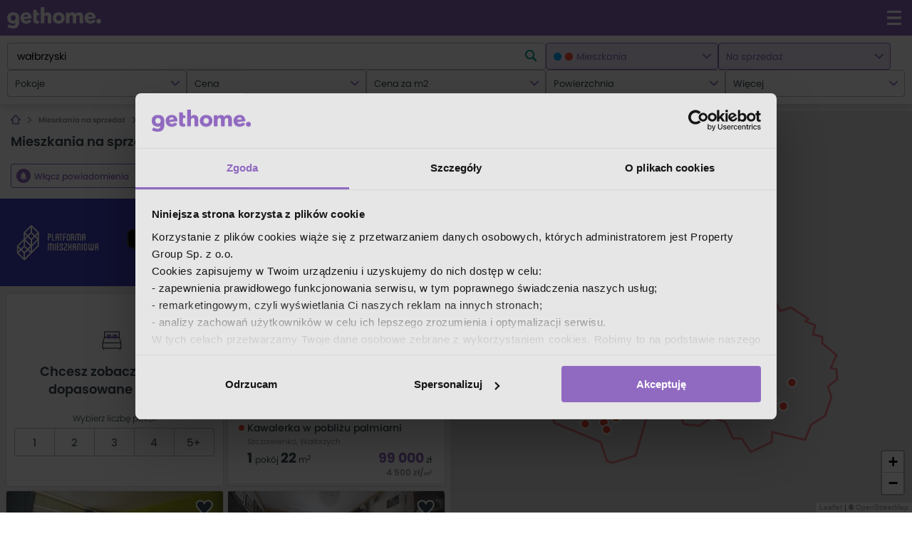

--- FILE ---
content_type: text/html; charset=utf-8
request_url: https://gethome.pl/mieszkania/na-sprzedaz/walbrzyski/?page=2
body_size: 72719
content:

        <!DOCTYPE html>
        <html lang="pl">
        <head>
            <meta charset="utf-8">
            <meta name="viewport" content="width=device-width, initial-scale=1.0, maximum-scale=1.0, user-scalable=no, shrink-to-fit=no">
            <link rel="preload" href="/static-gh/fonts/poppins/poppins_bold.woff2" as="font" type="font/woff2" crossorigin> 
            <link rel="preload" href="/static-gh/fonts/poppins/poppins_light.woff2" as="font" type="font/woff2" crossorigin> 
            <link rel="preload" href="/static-gh/fonts/poppins/poppins_medium.woff2" as="font" type="font/woff2" crossorigin> 
            <link rel="preload" href="/static-gh/fonts/poppins/poppins_regular.woff2" as="font" type="font/woff2" crossorigin> 
            <link rel="preload" href="/static-gh/fonts/poppins/poppins_semibold.woff2" as="font" type="font/woff2" crossorigin> 
            <link rel="dns-prefetch" href="https://www.googletagmanager.com">
            <meta http-equiv="X-UA-Compatible" content="IE=edge">
            <meta name="apple-mobile-web-app-capable" content="yes" />
            <title>Mieszkania na sprzedaż pow. wałbrzyski - strona 2 - gethome.pl</title>
            <meta content="Mieszkania na sprzedaż pow. wałbrzyski - 188 ofert mieszkań na sprzedaż w powiecie wałbrzyskim - strona 2 ✅. Aktualne ogłoszenia mieszkania pow. wałbrzyski w serwisie gethome.pl" name="description">
            <link rel="canonical" href="https://gethome.pl/mieszkania/na-sprzedaz/walbrzyski/?page=2">
            <link rel="prev" href="https://gethome.pl/mieszkania/na-sprzedaz/walbrzyski/">
            <link rel="next" href="https://gethome.pl/mieszkania/na-sprzedaz/walbrzyski/?page=3">
            <link rel="stylesheet" type="text/css" href="/static-gh/449.20b8cd9d7f44298e6101.css" />
            <link rel="apple-touch-icon" sizes="180x180" href="/static-gh/apple-touch-icon.png">
            <link rel="icon" type="image/png" sizes="32x32" href="/static-gh/favicon-32x32.png">
            <link rel="icon" type="image/png" sizes="16x16" href="/static-gh/favicon-16x16.png">
            <link rel="mask-icon" href="/static-gh/safari-pinned-tab.svg" color="#5bbad5">
            <link rel="shortcut icon" href="/static-gh/favicon.ico">
            <meta name="msapplication-TileColor" content="#da532c">
            <meta name="msapplication-config" content="/static-gh/browserconfig.xml">
            <meta name="theme-color" content="#9069c0">

            <meta property="og:title" content="Mieszkania na sprzedaż pow. wałbrzyski - strona 2 - gethome.pl"/>
            <meta property="og:description" content="Mieszkania na sprzedaż pow. wałbrzyski - 188 ofert mieszkań na sprzedaż w powiecie wałbrzyskim - strona 2 ✅. Aktualne ogłoszenia mieszkania pow. wałbrzyski w serwisie gethome.pl"/>
            <meta property="og:type" content="website"/>
            <meta property="og:image" content="https://gethome.pl/static-gh/gethome-og-logo.png">
            

            <meta name="robots" content="index, follow">
            

            
            
            
            <style data-emotion="gh-global 0"></style><style data-emotion="gh-global 1qusuzz">@font-face{font-family:'poppins';src:url('/static-gh/fonts/poppins/poppins_light.woff2') format('woff2'),url('/static-gh/fonts/poppins/poppins_light.woff') format('woff');font-weight:300;font-style:normal;font-display:swap;}@font-face{font-family:'poppins';src:url('/static-gh/fonts/poppins/poppins_regular.woff2') format('woff2'),url('/static-gh/fonts/poppins/poppins_regular.woff') format('woff');font-weight:400;font-style:normal;font-display:swap;}@font-face{font-family:'poppins';src:url('/static-gh/fonts/poppins/poppins_medium.woff2') format('woff2'),url('/static-gh/fonts/poppins/poppins_medium.woff') format('woff');font-weight:500;font-style:normal;font-display:swap;}@font-face{font-family:'poppins';src:url('/static-gh/fonts/poppins/poppins_semibold.woff2') format('woff2'),url('/static-gh/fonts/poppins/poppins_semibold.woff') format('woff');font-weight:600;font-style:normal;font-display:swap;}@font-face{font-family:'poppins';src:url('/static-gh/fonts/poppins/poppins_bold.woff2') format('woff2'),url('/static-gh/fonts/poppins/poppins_bold.woff') format('woff');font-weight:700;font-style:normal;font-display:swap;}@supports not (align-items: center){body{overflow:hidden;}.e132umi90{display:block!important;}}@media all and (-ms-high-contrast: none),(-ms-high-contrast: active){body{overflow:hidden;}.e132umi90{display:block!important;}}</style><style data-emotion="gh 1378iud 13kgwwt c91ddq 15rosvm 18fst3t 1qdzlyr wq8j3v i3uzb1 1m7j13x gg4vpm 1d69d5c bl7yhc epnm8w f79vna q2wwoa 31f91n 1nvf5u9 m4lk5k 1egh57t 1ik4axg 1wjowh8 13qxliv v4rv2j kuabcj 1gymwja 1jqb657 1juj9bb 7qnyvn ffhm6p 28v0qm 1tf4itm e4rj4y 1odh4fg 1ybkl89 1ogfl7p s5ewb1 1d3qqle 1eqer61 fbcq4l lfo1yk 1yymdpb">.gh-1378iud{fill:white;-webkit-transform:scale(3);-moz-transform:scale(3);-ms-transform:scale(3);transform:scale(3);}.gh-13kgwwt{position:fixed;list-style-type:none;padding:0;inset:1.8rem 1.8rem auto auto;z-index:10000;}.gh-c91ddq{fill:#536168;-webkit-transform:scale(2);-moz-transform:scale(2);-ms-transform:scale(2);transform:scale(2);}.gh-15rosvm{max-width:100%;overflow:hidden;}.gh-18fst3t{position:relative;}.gh-1qdzlyr{margin:0;padding:1rem 0;list-style:none;font-size:1rem;font-weight:600;line-height:1;display:-webkit-box;display:-webkit-flex;display:-ms-flexbox;display:flex;-webkit-flex-direction:row;-ms-flex-direction:row;flex-direction:row;-webkit-align-items:center;-webkit-box-align:center;-ms-flex-align:center;align-items:center;overflow-x:auto;overflow-y:hidden;position:relative;white-space:nowrap;width:100%;z-index:0;}.gh-1qdzlyr::-webkit-scrollbar{display:none;}.gh-1qdzlyr >li{color:#909090;fill:#909090;white-space:nowrap;display:-webkit-box;display:-webkit-flex;display:-ms-flexbox;display:flex;-webkit-flex-direction:row;-ms-flex-direction:row;flex-direction:row;-webkit-align-items:center;-webkit-box-align:center;-ms-flex-align:center;align-items:center;}.gh-1qdzlyr >li >a{color:inherit;fill:#909090;}.gh-1qdzlyr >li:last-child{color:#b1b7bd;fill:#b1b7bd;}.gh-1qdzlyr >li:last-child >a{color:inherit;fill:#b1b7bd;}.gh-1qdzlyr >li:last-child >i{visibility:hidden;padding:0;}.gh-wq8j3v{font:0/0 a;color:transparent;text-shadow:none;background-color:transparent;border:0;}.gh-i3uzb1{padding:0 0.8rem;}.gh-1m7j13x{padding-right:1rem;}.gh-gg4vpm{display:-webkit-box;display:-webkit-flex;display:-ms-flexbox;display:flex;-webkit-box-pack:justify;-webkit-justify-content:space-between;justify-content:space-between;}.gh-1d69d5c{fill:#9069c0;-webkit-transform:scale(2);-moz-transform:scale(2);-ms-transform:scale(2);transform:scale(2);}.gh-bl7yhc{display:-webkit-box;display:-webkit-flex;display:-ms-flexbox;display:flex;-webkit-box-flex:1;-webkit-flex-grow:1;-ms-flex-positive:1;flex-grow:1;height:100%;}.gh-epnm8w{display:-webkit-box;display:-webkit-flex;display:-ms-flexbox;display:flex;-webkit-flex-direction:column;-ms-flex-direction:column;flex-direction:column;-webkit-box-flex:1;-webkit-flex-grow:1;-ms-flex-positive:1;flex-grow:1;-webkit-flex-shrink:1;-ms-flex-negative:1;flex-shrink:1;-webkit-flex-basis:0;-ms-flex-preferred-size:0;flex-basis:0;-webkit-align-items:center;-webkit-box-align:center;-ms-flex-align:center;align-items:center;-webkit-box-pack:center;-ms-flex-pack:center;-webkit-justify-content:center;justify-content:center;}.gh-f79vna{fill:none;-webkit-transform:scale(3.2);-moz-transform:scale(3.2);-ms-transform:scale(3.2);transform:scale(3.2);}.gh-q2wwoa.up{-webkit-transform:rotate(180deg);-moz-transform:rotate(180deg);-ms-transform:rotate(180deg);transform:rotate(180deg);}.gh-q2wwoa.right{-webkit-transform:translate(2px, 0) rotate(270deg);-moz-transform:translate(2px, 0) rotate(270deg);-ms-transform:translate(2px, 0) rotate(270deg);transform:translate(2px, 0) rotate(270deg);}.gh-q2wwoa.down{-webkit-transform:rotate(360deg);-moz-transform:rotate(360deg);-ms-transform:rotate(360deg);transform:rotate(360deg);}.gh-q2wwoa.left{-webkit-transform:translate(-2px, 0) rotate(90deg);-moz-transform:translate(-2px, 0) rotate(90deg);-ms-transform:translate(-2px, 0) rotate(90deg);transform:translate(-2px, 0) rotate(90deg);}.gh-31f91n{fill:#37474f;}.gh-31f91n:hover{fill:#222c31;}.gh-1nvf5u9{text-transform:lowercase;}.gh-m4lk5k{fill:#37474f;-webkit-transform:scale(1.2);-moz-transform:scale(1.2);-ms-transform:scale(1.2);transform:scale(1.2);}.gh-1egh57t{display:-webkit-box;display:-webkit-flex;display:-ms-flexbox;display:flex;-webkit-flex-direction:row;-ms-flex-direction:row;flex-direction:row;-webkit-align-items:center;-webkit-box-align:center;-ms-flex-align:center;align-items:center;-webkit-box-pack:center;-ms-flex-pack:center;-webkit-justify-content:center;justify-content:center;-webkit-box-flex-wrap:wrap;-webkit-flex-wrap:wrap;-ms-flex-wrap:wrap;flex-wrap:wrap;font-size:12px;}@media (min-width: 1024px){.gh-1egh57t{-webkit-box-flex-wrap:nowrap;-webkit-flex-wrap:nowrap;-ms-flex-wrap:nowrap;flex-wrap:nowrap;}}.gh-1ik4axg{display:-webkit-box;display:-webkit-flex;display:-ms-flexbox;display:flex;-webkit-flex-direction:row;-ms-flex-direction:row;flex-direction:row;-webkit-align-items:center;-webkit-box-align:center;-ms-flex-align:center;align-items:center;-webkit-box-pack:center;-ms-flex-pack:center;-webkit-justify-content:center;justify-content:center;height:35px;cursor:pointer;-webkit-text-decoration:none;text-decoration:none;width:136px;padding:0 16px;-webkit-box-pack:justify;-webkit-justify-content:space-between;justify-content:space-between;cursor:pointer;border:1px solid #909090;color:#43444d;border-radius:4px;margin-right:5px;-webkit-order:2;-ms-flex-order:2;order:2;}.gh-1ik4axg:hover,.gh-1ik4axg:active,.gh-1ik4axg:focus{color:inherit;-webkit-text-decoration:none;text-decoration:none;}.gh-1ik4axg >svg{margin-right:10px;fill:#909090;}@media (min-width: 1024px){.gh-1ik4axg{-webkit-order:1;-ms-flex-order:1;order:1;margin-right:10px;}}.gh-1ik4axg:hover,.gh-1ik4axg:active{background-color:#ececec;}.gh-1wjowh8{display:-webkit-box;display:-webkit-flex;display:-ms-flexbox;display:flex;-webkit-flex-direction:row;-ms-flex-direction:row;flex-direction:row;-webkit-align-items:center;-webkit-box-align:center;-ms-flex-align:center;align-items:center;-webkit-box-pack:center;-ms-flex-pack:center;-webkit-justify-content:center;justify-content:center;-webkit-order:1;-ms-flex-order:1;order:1;-webkit-box-flex:1;-webkit-flex-grow:1;-ms-flex-positive:1;flex-grow:1;-webkit-flex-basis:100%;-ms-flex-preferred-size:100%;flex-basis:100%;list-style:none;padding-left:0;}@media (min-width: 1024px){.gh-1wjowh8{display:-webkit-box;display:-webkit-flex;display:-ms-flexbox;display:flex;-webkit-order:2;-ms-flex-order:2;order:2;-webkit-box-flex:0;-webkit-flex-grow:0;-ms-flex-positive:0;flex-grow:0;-webkit-flex-basis:auto;-ms-flex-preferred-size:auto;flex-basis:auto;margin:5px 0;}}.gh-1wjowh8 >li:not(:last-child){margin-right:10px;}.gh-13qxliv{display:-webkit-box;display:-webkit-flex;display:-ms-flexbox;display:flex;-webkit-flex-direction:row;-ms-flex-direction:row;flex-direction:row;-webkit-align-items:center;-webkit-box-align:center;-ms-flex-align:center;align-items:center;-webkit-box-pack:center;-ms-flex-pack:center;-webkit-justify-content:center;justify-content:center;height:35px;cursor:pointer;-webkit-text-decoration:none;text-decoration:none;border:1px solid #909090;color:#43444d;border-radius:4px;width:35px;}.gh-13qxliv:hover,.gh-13qxliv:active,.gh-13qxliv:focus{color:inherit;-webkit-text-decoration:none;text-decoration:none;}.gh-13qxliv:hover,.gh-13qxliv:active{background-color:#ececec;}.gh-v4rv2j{display:-webkit-box;display:-webkit-flex;display:-ms-flexbox;display:flex;-webkit-flex-direction:row;-ms-flex-direction:row;flex-direction:row;-webkit-align-items:center;-webkit-box-align:center;-ms-flex-align:center;align-items:center;-webkit-box-pack:center;-ms-flex-pack:center;-webkit-justify-content:center;justify-content:center;height:35px;cursor:pointer;-webkit-text-decoration:none;text-decoration:none;border:1px solid #909090;color:#43444d;border-radius:4px;width:35px;background-color:#9069c0;color:#fff;pointer-events:none;}.gh-v4rv2j:hover,.gh-v4rv2j:active,.gh-v4rv2j:focus{color:inherit;-webkit-text-decoration:none;text-decoration:none;}.gh-v4rv2j:hover,.gh-v4rv2j:active{background-color:#ececec;}.gh-v4rv2j:hover,.gh-v4rv2j:active,.gh-v4rv2j:focus{background-color:#9d7bc8;color:#fff;}.gh-kuabcj{display:-webkit-box;display:-webkit-flex;display:-ms-flexbox;display:flex;-webkit-flex-direction:row;-ms-flex-direction:row;flex-direction:row;-webkit-align-items:center;-webkit-box-align:center;-ms-flex-align:center;align-items:center;-webkit-box-pack:center;-ms-flex-pack:center;-webkit-justify-content:center;justify-content:center;height:35px;cursor:pointer;-webkit-text-decoration:none;text-decoration:none;width:136px;padding:0 16px;-webkit-box-pack:justify;-webkit-justify-content:space-between;justify-content:space-between;cursor:pointer;border:1px solid #909090;color:#43444d;border-radius:4px;margin-left:5px;-webkit-order:3;-ms-flex-order:3;order:3;}.gh-kuabcj:hover,.gh-kuabcj:active,.gh-kuabcj:focus{color:inherit;-webkit-text-decoration:none;text-decoration:none;}.gh-kuabcj >svg{margin-left:10px;fill:#909090;}@media (min-width: 1024px){.gh-kuabcj{margin-left:10px;}}.gh-kuabcj:hover,.gh-kuabcj:active{background-color:#ececec;}.gh-1gymwja{min-height:95px;max-height:95px;-webkit-transition:max-height 300ms cubic-bezier(.25, .8, .25, 1);transition:max-height 300ms cubic-bezier(.25, .8, .25, 1);overflow:hidden;}@media (min-width: 1366px){.gh-1gymwja{max-height:110px!important;}}@media (min-width: 1685px){.gh-1gymwja{max-height:95px!important;}}.gh-1gymwja.expanded{-webkit-transition:min-height 300ms cubic-bezier(.25, .8, .25, 1);transition:min-height 300ms cubic-bezier(.25, .8, .25, 1);max-height:100%!important;height:auto;}.gh-1jqb657{color:#37474f;}.gh-1jqb657 p{margin:0.5rem 0 0.5rem 0;color:#fff;font-weight:400;line-height:1.6;font-size:1.2rem;color:#37474f;font-size:1.2rem;}.gh-1jqb657 p a{color:#5a9de6;-webkit-text-decoration:none;text-decoration:none;}.gh-1jqb657 p a:hover{-webkit-text-decoration:underline;text-decoration:underline;}@media screen and (min-width: 1024px){.gh-1jqb657 p{font-size:1.4rem;}}.gh-1jqb657 p +p{margin-top:1.5rem;}.gh-1jqb657 b,.gh-1jqb657 strong{font-weight:600;}.gh-1jqb657 h3,.gh-1jqb657 h4{font-weight:500;}.gh-1juj9bb{text-align:left;}@media print{.gh-1juj9bb{display:none!important;}}.gh-7qnyvn{fill:#fff;-webkit-transform:scale(1);-moz-transform:scale(1);-ms-transform:scale(1);transform:scale(1);}.gh-ffhm6p{list-style-type:none;}.gh-28v0qm{line-height:4rem;display:inline-block;font-size:1.2rem;color:#37474f;cursor:pointer;}.gh-28v0qm:visited,.gh-28v0qm:hover,.gh-28v0qm:focus,.gh-28v0qm:active{color:#37474f;-webkit-text-decoration:underline;text-decoration:underline;}@media (min-width: 1024px){.gh-28v0qm{line-height:1.9rem;}}.gh-1tf4itm{fill:#37474f;-webkit-transform:scale(1.4);-moz-transform:scale(1.4);-ms-transform:scale(1.4);transform:scale(1.4);position:relative;left:1rem;top:0.1rem;}.gh-e4rj4y{fill:#fff;-webkit-transform:scale(3);-moz-transform:scale(3);-ms-transform:scale(3);transform:scale(3);}.gh-1odh4fg{display:none;background:#e5e5e5;padding:5rem 2rem;text-align:center;position:fixed;height:100vh;width:100vw;z-index:10000000;top:0;left:0;}@media (min-width: 600px){.gh-1odh4fg{padding:8rem 0 15rem;}}.gh-1ybkl89{min-width:320px;max-width:1190px;margin-left:auto;margin-right:auto;padding-left:2rem;padding-right:2rem;}@media (min-width: 1024px){.gh-1ybkl89{padding-left:4rem;padding-right:4rem;}}@media (min-width: 1685px){.gh-1ybkl89{max-width:1600px;}}.gh-1ogfl7p{margin:0;padding:3rem 0;line-height:1.2;font-size:2.2rem;}@media (min-width: 600px){.gh-1ogfl7p{font-size:3.6rem;}}.gh-s5ewb1{font-size:1.6rem;margin-top:0;text-align:center;line-height:2.5rem;}.gh-1d3qqle{font-size:1.6rem;margin-top:0;text-align:center;line-height:2.5rem;margin-bottom:3rem;}.gh-1eqer61{display:-webkit-box;display:-webkit-flex;display:-ms-flexbox;display:flex;-webkit-box-pack:start;-ms-flex-pack:start;-webkit-justify-content:flex-start;justify-content:flex-start;-webkit-box-flex-wrap:wrap;-webkit-flex-wrap:wrap;-ms-flex-wrap:wrap;flex-wrap:wrap;margin-top:4rem;color:#37474f;}@media (min-width: 600px){.gh-1eqer61{-webkit-box-pack:center;-ms-flex-pack:center;-webkit-justify-content:center;justify-content:center;}}.gh-fbcq4l{color:#37474f;margin-right:4.5rem;max-width:55px;}.gh-fbcq4l:visited,.gh-fbcq4l:hover,.gh-fbcq4l:focus,.gh-fbcq4l:active{color:#37474f;-webkit-text-decoration:underline;text-decoration:underline;}@media (min-width: 600px){.gh-fbcq4l{max-width:100px;}}.gh-lfo1yk{width:52px;height:52px;}.gh-1yymdpb{font-size:1.6rem;margin-top:0;text-align:center;line-height:2.5rem;font-size:1.2rem;}</style>
            <script>
                window.__INITIAL_STATE__ = {"agent":{"agent":null,"agentOffers":null},"agency":{"agency":null,"agencyAgents":null,"agencyOffers":null,"developer":null,"developerOffers":null},"agencyList":{"agencyList":null,"seoDescription":null,"location":{"id":"397dbc4d-d676-4af9-9dc4-2401c7ba93f3","created_at":"2019-04-18T15:07:50.271586Z","updated_at":"2026-01-14T03:00:46.628457Z","name":"wałbrzyski","children":[{"id":"0d8f328a-52c5-460f-aa0f-2bd0a4a78d7f","created_at":"2023-03-20T14:35:48.514031Z","updated_at":"2026-01-14T03:00:53.670186Z","name":"Boguszów-Gorce","full_name":"dolnośląskie, wałbrzyski, Boguszów-Gorce","offer_count":{"sell":24,"rent":1,"house_sell":0,"house_rent":0,"apartment_sell":19,"apartment_rent":1,"lot_sell":5,"lot_rent":0,"apartment_one_room_sell":7,"apartment_one_room_rent":0,"apartment_two_rooms_sell":6,"apartment_two_rooms_rent":1,"house_one_room_sell":0,"house_one_room_rent":0,"house_two_rooms_sell":0,"house_two_rooms_rent":0},"short_name":"Boguszów-Gorce","slug":"boguszow-gorce","suggest_type":"location","components":["dolnośląskie","wałbrzyski","Boguszów-Gorce"],"location_type":"Miasto","path":[{"name":"dolnośląskie","slug":"dolnoslaskie","type":"Województwo"},{"name":"wałbrzyski","slug":"walbrzyski","type":"Powiat"},{"name":"Boguszów-Gorce","slug":"boguszow-gorce","type":"Miasto"}],"outline":{"type":"MultiPolygon","coordinates":[[[[16.1549282,50.771671],[16.160357,50.7661945],[16.1562422,50.7642936],[16.1648594,50.7603287],[16.1617573,50.7583289],[16.1605147,50.7516395],[16.1748054,50.7495197],[16.1743578,50.7474525],[16.1714396,50.7459906],[16.1723537,50.7429335],[16.1856199,50.7370379],[16.1871818,50.7333255],[16.2035796,50.7253723],[16.2083752,50.7212826],[16.2119824,50.7199962],[16.2184827,50.721163],[16.2361605,50.7275735],[16.2505532,50.727783],[16.2553545,50.7334828],[16.2552814,50.7421585],[16.2491434,50.7415221],[16.2465156,50.7436697],[16.2387473,50.7443858],[16.2341731,50.7497019],[16.2276054,50.750878],[16.2308331,50.7543305],[16.2271786,50.7609561],[16.2327659,50.7645431],[16.2316635,50.7646083],[16.2327004,50.7660319],[16.2305354,50.766258],[16.2333494,50.7695483],[16.2323991,50.7713286],[16.2337725,50.7712426],[16.2318169,50.7729098],[16.228752,50.7727626],[16.2186656,50.7668817],[16.2131858,50.7677567],[16.2065788,50.7736444],[16.1949181,50.7723598],[16.1957827,50.7769982],[16.1916666,50.7760161],[16.1899957,50.7784718],[16.1954136,50.7805859],[16.1941982,50.7825537],[16.1954368,50.7833243],[16.2010304,50.7847928],[16.1966094,50.784683],[16.1948757,50.7862196],[16.1965477,50.789065],[16.1951638,50.7900677],[16.1846685,50.7891062],[16.1834335,50.7867261],[16.1801295,50.7854617],[16.1826497,50.7811943],[16.1739719,50.7778964],[16.1662541,50.7714321],[16.1549282,50.771671]]]]},"parents":["7c7f3c8f-95f2-4656-bf73-a52c2d43242e","397dbc4d-d676-4af9-9dc4-2401c7ba93f3"],"name_declension_where":"w Boguszowie-Gorcach","name_declension_what":"Boguszowa-Gorców","name_declension_about":"o Boguszowie-Gorcach"},{"id":"07ff9d1f-d245-489d-8103-75fa1b31d9d2","created_at":"2023-03-20T14:36:05.706832Z","updated_at":"2026-01-14T03:01:03.549438Z","name":"Głuszyca","full_name":"dolnośląskie, wałbrzyski, Głuszyca","offer_count":{"sell":19,"rent":1,"house_sell":4,"house_rent":0,"apartment_sell":8,"apartment_rent":1,"lot_sell":7,"lot_rent":0,"apartment_one_room_sell":1,"apartment_one_room_rent":0,"apartment_two_rooms_sell":6,"apartment_two_rooms_rent":1,"house_one_room_sell":0,"house_one_room_rent":0,"house_two_rooms_sell":0,"house_two_rooms_rent":0},"short_name":"Głuszyca","slug":"gluszyca","suggest_type":"location","components":["dolnośląskie","wałbrzyski","Głuszyca"],"location_type":"Miasto","path":[{"name":"dolnośląskie","slug":"dolnoslaskie","type":"Województwo"},{"name":"wałbrzyski","slug":"walbrzyski","type":"Powiat"},{"name":"Głuszyca","slug":"gluszyca","type":"Miasto"}],"outline":{"type":"MultiPolygon","coordinates":[[[[16.3461275,50.7057994],[16.352711,50.7028099],[16.3569132,50.6984056],[16.3583318,50.6919785],[16.3519842,50.6918954],[16.3561865,50.6802286],[16.3659843,50.6824587],[16.3886657,50.6686416],[16.3890385,50.6720482],[16.3928533,50.6704629],[16.4001496,50.6726192],[16.4020218,50.670155],[16.4041977,50.6709367],[16.4131939,50.6689258],[16.4152777,50.6694338],[16.4140426,50.672771],[16.4322454,50.6761995],[16.424608,50.6800494],[16.4251616,50.6824017],[16.4288895,50.6852552],[16.4287274,50.689215],[16.4252431,50.6913258],[16.4226346,50.6905282],[16.4212787,50.6938203],[16.4230486,50.6948985],[16.4230014,50.6987103],[16.4158408,50.7035645],[16.4136224,50.7006947],[16.4052509,50.6985539],[16.3958347,50.702582],[16.3935683,50.7052101],[16.3896925,50.7057813],[16.3862611,50.7060053],[16.3873902,50.7042729],[16.3836425,50.7036074],[16.3687558,50.7046888],[16.3693555,50.7061771],[16.3640234,50.7067034],[16.3643357,50.7056323],[16.3597694,50.704442],[16.3581194,50.7046635],[16.359592,50.7072766],[16.3562316,50.7060666],[16.3506065,50.7087302],[16.3461275,50.7057994]]]]},"parents":["7c7f3c8f-95f2-4656-bf73-a52c2d43242e","397dbc4d-d676-4af9-9dc4-2401c7ba93f3"],"name_declension_where":"w Głuszycy","name_declension_what":"Głuszycy","name_declension_about":"o Głuszycy"},{"id":"cad76746-a473-4599-babf-dc53f6d9eb1f","created_at":"2023-03-20T14:36:14.584979Z","updated_at":"2026-01-14T03:01:08.088899Z","name":"Jedlina-Zdrój","full_name":"dolnośląskie, wałbrzyski, Jedlina-Zdrój","offer_count":{"sell":18,"rent":1,"house_sell":6,"house_rent":0,"apartment_sell":3,"apartment_rent":1,"lot_sell":9,"lot_rent":0,"apartment_one_room_sell":1,"apartment_one_room_rent":0,"apartment_two_rooms_sell":1,"apartment_two_rooms_rent":1,"house_one_room_sell":0,"house_one_room_rent":0,"house_two_rooms_sell":0,"house_two_rooms_rent":0},"short_name":"Jedlina-Zdrój","slug":"jedlina-zdroj","suggest_type":"location","components":["dolnośląskie","wałbrzyski","Jedlina-Zdrój"],"location_type":"Miasto","path":[{"name":"dolnośląskie","slug":"dolnoslaskie","type":"Województwo"},{"name":"wałbrzyski","slug":"walbrzyski","type":"Powiat"},{"name":"Jedlina-Zdrój","slug":"jedlina-zdroj","type":"Miasto"}],"outline":{"type":"MultiPolygon","coordinates":[[[[16.2933464,50.7215942],[16.2917254,50.7166002],[16.2942161,50.7139985],[16.3000381,50.7161981],[16.3086502,50.7106071],[16.3245572,50.7094106],[16.3446627,50.7029049],[16.349668,50.7032537],[16.3500274,50.7046385],[16.3461275,50.7057995],[16.3506065,50.7087303],[16.3562316,50.7060667],[16.359592,50.7072767],[16.3587431,50.7045301],[16.3645286,50.7067229],[16.3693555,50.7061772],[16.3687558,50.7046888],[16.3873902,50.704273],[16.3826481,50.7090794],[16.3802147,50.714861],[16.3748252,50.719373],[16.3733933,50.7230991],[16.3641796,50.7275761],[16.3556622,50.7290293],[16.3578227,50.7328319],[16.3490981,50.7348375],[16.3460209,50.7402618],[16.3412339,50.7370115],[16.3344111,50.7373794],[16.3283955,50.7421666],[16.3272035,50.7456904],[16.3177983,50.7412743],[16.3160358,50.7430881],[16.3131971,50.7425074],[16.3130985,50.7437116],[16.3086082,50.7417201],[16.3083238,50.7387264],[16.30626,50.7370421],[16.3065649,50.7340895],[16.3037922,50.7330493],[16.3043292,50.7237852],[16.2933464,50.7215942]]]]},"parents":["7c7f3c8f-95f2-4656-bf73-a52c2d43242e","397dbc4d-d676-4af9-9dc4-2401c7ba93f3"],"name_declension_where":"w Jedlinie-Zdroju","name_declension_what":"Jedliny-Zdroju","name_declension_about":"o Jedlinie-Zdroju"},{"id":"068a18de-bd20-4efe-89f4-e56b4a76188f","created_at":"2023-03-20T14:37:03.385416Z","updated_at":"2026-01-14T03:01:22.481378Z","name":"Mieroszów","full_name":"dolnośląskie, wałbrzyski, Mieroszów","offer_count":{"sell":18,"rent":0,"house_sell":9,"house_rent":0,"apartment_sell":5,"apartment_rent":0,"lot_sell":4,"lot_rent":0,"apartment_one_room_sell":0,"apartment_one_room_rent":0,"apartment_two_rooms_sell":3,"apartment_two_rooms_rent":0,"house_one_room_sell":0,"house_one_room_rent":0,"house_two_rooms_sell":0,"house_two_rooms_rent":0},"short_name":"Mieroszów","slug":"mieroszow","suggest_type":"location","components":["dolnośląskie","wałbrzyski","Mieroszów"],"location_type":"Miasto","path":[{"name":"dolnośląskie","slug":"dolnoslaskie","type":"Województwo"},{"name":"wałbrzyski","slug":"walbrzyski","type":"Powiat"},{"name":"Mieroszów","slug":"mieroszow","type":"Miasto"}],"outline":{"type":"MultiPolygon","coordinates":[[[[16.1565877,50.6561236],[16.160857,50.6655448],[16.1661049,50.6717219],[16.1708175,50.6743551],[16.1696334,50.6767106],[16.1653158,50.6787287],[16.1647154,50.6831204],[16.1746551,50.6899764],[16.1846481,50.6833842],[16.1992101,50.6786527],[16.2026594,50.6789577],[16.2040789,50.6766834],[16.2139577,50.6730836],[16.2191197,50.67272],[16.2086,50.6634755],[16.2052233,50.6628779],[16.2067817,50.6622632],[16.1948537,50.650428],[16.1845715,50.6554514],[16.1617877,50.6541261],[16.1565877,50.6561236]]]]},"parents":["7c7f3c8f-95f2-4656-bf73-a52c2d43242e","397dbc4d-d676-4af9-9dc4-2401c7ba93f3"],"name_declension_where":"w Mieroszowie","name_declension_what":"Mieroszowa","name_declension_about":"o Mieroszowie"},{"id":"b5eeea18-77a6-40c0-bd3b-69b8f01d1eb5","created_at":"2019-04-18T15:07:52.115247Z","updated_at":"2026-01-14T03:01:49.637511Z","name":"Szczawno-Zdrój","full_name":"dolnośląskie, wałbrzyski, Szczawno-Zdrój","offer_count":{"sell":13,"rent":2,"house_sell":2,"house_rent":0,"apartment_sell":5,"apartment_rent":2,"lot_sell":6,"lot_rent":0,"apartment_one_room_sell":0,"apartment_one_room_rent":0,"apartment_two_rooms_sell":0,"apartment_two_rooms_rent":2,"house_one_room_sell":0,"house_one_room_rent":0,"house_two_rooms_sell":0,"house_two_rooms_rent":0},"short_name":"Szczawno-Zdrój","slug":"szczawno-zdroj","suggest_type":"location","components":["dolnośląskie","wałbrzyski","Szczawno-Zdrój"],"location_type":"Miasto","path":[{"name":"dolnośląskie","slug":"dolnoslaskie","type":"Województwo"},{"name":"wałbrzyski","slug":"walbrzyski","type":"Powiat"},{"name":"Szczawno-Zdrój","slug":"szczawno-zdroj","type":"Miasto"}],"outline":{"type":"MultiPolygon","coordinates":[[[[16.189995669273298,50.77847179129979],[16.195413646695883,50.780586021322115],[16.194198167053703,50.78255368834352],[16.19562371195395,50.78342930551172],[16.213857212569867,50.78758743477738],[16.215925342958812,50.79624739815754],[16.213016761386584,50.79854117201871],[16.21398692718792,50.80165593084088],[16.228316362851757,50.80876065499636],[16.246960320899255,50.823479394148045],[16.25589588676098,50.8211276106225],[16.263882044147014,50.821386145573136],[16.27715634673672,50.81633997025621],[16.26394776097877,50.80701359473516],[16.26946625744914,50.80119311016928],[16.280630012587554,50.79752627525583],[16.277712577716482,50.79091412230964],[16.269474122296025,50.79026363212042],[16.269176528278688,50.79201711389807],[16.264203625263978,50.794640381378045],[16.26598057284733,50.794772506440886],[16.2644301163836,50.796110725556865],[16.259511481860166,50.79796066026999],[16.240320506075157,50.79546596352776],[16.23641897658899,50.79815548582517],[16.239512816966453,50.799830723483836],[16.23443288802868,50.800354516624],[16.2311081151892,50.79879297246655],[16.232027586427275,50.794215909214046],[16.230344758295217,50.79041385963672],[16.236353912922844,50.79100202882257],[16.239619144576228,50.78935126911467],[16.23489208543034,50.787425514484646],[16.23241587401298,50.780933525059744],[16.229407295734653,50.77783393800482],[16.228312473857542,50.77185789651173],[16.219881534651606,50.76694855758533],[16.213185837794562,50.7677566918038],[16.206578775390366,50.7736444181906],[16.19491810885994,50.77235982156995],[16.195782713976715,50.77699815371173],[16.19166659024995,50.77601610439962],[16.189995669273298,50.77847179129979]]]]},"parents":["7c7f3c8f-95f2-4656-bf73-a52c2d43242e","397dbc4d-d676-4af9-9dc4-2401c7ba93f3"],"name_declension_where":"w Szczawnie-Zdroju","name_declension_what":"Szczawna-Zdroju","name_declension_about":"o Szczawnie-Zdroju"}],"full_name":"dolnośląskie, wałbrzyski","offer_count":{"sell":416,"rent":43,"house_sell":62,"house_rent":0,"apartment_sell":188,"apartment_rent":43,"lot_sell":166,"lot_rent":0,"apartment_one_room_sell":26,"apartment_one_room_rent":9,"apartment_two_rooms_sell":84,"apartment_two_rooms_rent":30,"house_one_room_sell":1,"house_one_room_rent":0,"house_two_rooms_sell":1,"house_two_rooms_rent":0},"short_name":"wałbrzyski","slug":"walbrzyski","suggest_type":"location","components":["dolnośląskie","wałbrzyski"],"location_type":"Powiat","path":[{"name":"dolnośląskie","slug":"dolnoslaskie","type":"Województwo"},{"name":"wałbrzyski","slug":"walbrzyski","type":"Powiat"}],"outline":{"type":"MultiPolygon","coordinates":[[[[16.29106825397116,50.84928055740088],[16.331370972926607,50.84620978510671],[16.354884531653397,50.836383529289634],[16.36654275018077,50.815438749910875],[16.34352537056361,50.80403228664643],[16.35330269149722,50.793228283878484],[16.38773033718917,50.78657126484212],[16.403108125479093,50.766594751048565],[16.4166601837627,50.76942129543719],[16.425425717041207,50.758890451161186],[16.440349205716075,50.76207141927728],[16.464645806554927,50.75212255866618],[16.459485043559425,50.74993620648993],[16.472897701633087,50.74666779488186],[16.469915829431784,50.738421401433776],[16.483014674165588,50.736847474009714],[16.4830009701559,50.73117805035571],[16.502666759268777,50.7203678582553],[16.494552311691905,50.709755135657375],[16.502229049056723,50.70818972718244],[16.503681687585413,50.69960689252715],[16.49122016110323,50.69378548532046],[16.49534844657569,50.68421284333177],[16.487387008520955,50.6684706601993],[16.467563568048263,50.66047244956938],[16.459776020379877,50.64740270758908],[16.415495172717556,50.65450466629628],[16.413957786492574,50.645539891027354],[16.385920600913323,50.636798713480665],[16.3733050084536,50.64875117452737],[16.36138421367798,50.648775238686454],[16.351436121654388,50.66275090629683],[16.33260402245685,50.667023178910334],[16.315792891697583,50.65949799482287],[16.294921079090045,50.66088423956934],[16.29025268837563,50.668641770590945],[16.24562818079619,50.672004487411115],[16.2281708461187,50.63378141051696],[16.197522404885603,50.62765549244507],[16.19019301476328,50.629092331219226],[16.18118302925609,50.64571274047557],[16.118114970749502,50.66250722502818],[16.115244633625707,50.66815190785699],[16.12178455696244,50.67824821390935],[16.164291015022854,50.686943420751405],[16.17553014600753,50.68355547433809],[16.190223904255163,50.69694585723756],[16.184589177433054,50.70907272007101],[16.144947794122118,50.7099367534057],[16.126777952120392,50.7246397796817],[16.11127986236727,50.74940428062699],[16.117765447063448,50.76110948119488],[16.086411625553637,50.780081777199364],[16.08657558461573,50.78992107605354],[16.07870585350838,50.79125884248431],[16.08396675911115,50.79961382865031],[16.079523983275067,50.8116763026978],[16.097699227917815,50.819101538451676],[16.092529264205723,50.82630553368984],[16.078430829799345,50.826967962833606],[16.094386330788325,50.84644021708643],[16.091633814789475,50.8552288106725],[16.099085040164596,50.855521863088185],[16.095020598077213,50.860764847790215],[16.13823034430277,50.85450512502971],[16.161637823444835,50.86458369555039],[16.19548224198752,50.86575341421632],[16.20840522594426,50.871955684152766],[16.21109117500123,50.88617236634305],[16.246935384217522,50.88782905037737],[16.255623834729818,50.87203752319654],[16.269178571491466,50.877595602488654],[16.289400175483024,50.87178242251675],[16.284859028748542,50.86394563946977],[16.293635527897777,50.85820887544073],[16.28218371081175,50.854545612316976],[16.29106825397116,50.84928055740088]]]]},"parents":["7c7f3c8f-95f2-4656-bf73-a52c2d43242e"],"meta":{"index":"location-index-read","id":633},"name_declension_where":"w powiecie wałbrzyskim","name_declension_what":"powiatu wałbrzyskiego","name_declension_about":"o powiecie wałbrzyskim"}},"developersList":{"developersList":null,"seoDescription":null,"location":{"id":"397dbc4d-d676-4af9-9dc4-2401c7ba93f3","created_at":"2019-04-18T15:07:50.271586Z","updated_at":"2026-01-14T03:00:46.628457Z","name":"wałbrzyski","children":[{"id":"0d8f328a-52c5-460f-aa0f-2bd0a4a78d7f","created_at":"2023-03-20T14:35:48.514031Z","updated_at":"2026-01-14T03:00:53.670186Z","name":"Boguszów-Gorce","full_name":"dolnośląskie, wałbrzyski, Boguszów-Gorce","offer_count":{"sell":24,"rent":1,"house_sell":0,"house_rent":0,"apartment_sell":19,"apartment_rent":1,"lot_sell":5,"lot_rent":0,"apartment_one_room_sell":7,"apartment_one_room_rent":0,"apartment_two_rooms_sell":6,"apartment_two_rooms_rent":1,"house_one_room_sell":0,"house_one_room_rent":0,"house_two_rooms_sell":0,"house_two_rooms_rent":0},"short_name":"Boguszów-Gorce","slug":"boguszow-gorce","suggest_type":"location","components":["dolnośląskie","wałbrzyski","Boguszów-Gorce"],"location_type":"Miasto","path":[{"name":"dolnośląskie","slug":"dolnoslaskie","type":"Województwo"},{"name":"wałbrzyski","slug":"walbrzyski","type":"Powiat"},{"name":"Boguszów-Gorce","slug":"boguszow-gorce","type":"Miasto"}],"outline":{"type":"MultiPolygon","coordinates":[[[[16.1549282,50.771671],[16.160357,50.7661945],[16.1562422,50.7642936],[16.1648594,50.7603287],[16.1617573,50.7583289],[16.1605147,50.7516395],[16.1748054,50.7495197],[16.1743578,50.7474525],[16.1714396,50.7459906],[16.1723537,50.7429335],[16.1856199,50.7370379],[16.1871818,50.7333255],[16.2035796,50.7253723],[16.2083752,50.7212826],[16.2119824,50.7199962],[16.2184827,50.721163],[16.2361605,50.7275735],[16.2505532,50.727783],[16.2553545,50.7334828],[16.2552814,50.7421585],[16.2491434,50.7415221],[16.2465156,50.7436697],[16.2387473,50.7443858],[16.2341731,50.7497019],[16.2276054,50.750878],[16.2308331,50.7543305],[16.2271786,50.7609561],[16.2327659,50.7645431],[16.2316635,50.7646083],[16.2327004,50.7660319],[16.2305354,50.766258],[16.2333494,50.7695483],[16.2323991,50.7713286],[16.2337725,50.7712426],[16.2318169,50.7729098],[16.228752,50.7727626],[16.2186656,50.7668817],[16.2131858,50.7677567],[16.2065788,50.7736444],[16.1949181,50.7723598],[16.1957827,50.7769982],[16.1916666,50.7760161],[16.1899957,50.7784718],[16.1954136,50.7805859],[16.1941982,50.7825537],[16.1954368,50.7833243],[16.2010304,50.7847928],[16.1966094,50.784683],[16.1948757,50.7862196],[16.1965477,50.789065],[16.1951638,50.7900677],[16.1846685,50.7891062],[16.1834335,50.7867261],[16.1801295,50.7854617],[16.1826497,50.7811943],[16.1739719,50.7778964],[16.1662541,50.7714321],[16.1549282,50.771671]]]]},"parents":["7c7f3c8f-95f2-4656-bf73-a52c2d43242e","397dbc4d-d676-4af9-9dc4-2401c7ba93f3"],"name_declension_where":"w Boguszowie-Gorcach","name_declension_what":"Boguszowa-Gorców","name_declension_about":"o Boguszowie-Gorcach"},{"id":"07ff9d1f-d245-489d-8103-75fa1b31d9d2","created_at":"2023-03-20T14:36:05.706832Z","updated_at":"2026-01-14T03:01:03.549438Z","name":"Głuszyca","full_name":"dolnośląskie, wałbrzyski, Głuszyca","offer_count":{"sell":19,"rent":1,"house_sell":4,"house_rent":0,"apartment_sell":8,"apartment_rent":1,"lot_sell":7,"lot_rent":0,"apartment_one_room_sell":1,"apartment_one_room_rent":0,"apartment_two_rooms_sell":6,"apartment_two_rooms_rent":1,"house_one_room_sell":0,"house_one_room_rent":0,"house_two_rooms_sell":0,"house_two_rooms_rent":0},"short_name":"Głuszyca","slug":"gluszyca","suggest_type":"location","components":["dolnośląskie","wałbrzyski","Głuszyca"],"location_type":"Miasto","path":[{"name":"dolnośląskie","slug":"dolnoslaskie","type":"Województwo"},{"name":"wałbrzyski","slug":"walbrzyski","type":"Powiat"},{"name":"Głuszyca","slug":"gluszyca","type":"Miasto"}],"outline":{"type":"MultiPolygon","coordinates":[[[[16.3461275,50.7057994],[16.352711,50.7028099],[16.3569132,50.6984056],[16.3583318,50.6919785],[16.3519842,50.6918954],[16.3561865,50.6802286],[16.3659843,50.6824587],[16.3886657,50.6686416],[16.3890385,50.6720482],[16.3928533,50.6704629],[16.4001496,50.6726192],[16.4020218,50.670155],[16.4041977,50.6709367],[16.4131939,50.6689258],[16.4152777,50.6694338],[16.4140426,50.672771],[16.4322454,50.6761995],[16.424608,50.6800494],[16.4251616,50.6824017],[16.4288895,50.6852552],[16.4287274,50.689215],[16.4252431,50.6913258],[16.4226346,50.6905282],[16.4212787,50.6938203],[16.4230486,50.6948985],[16.4230014,50.6987103],[16.4158408,50.7035645],[16.4136224,50.7006947],[16.4052509,50.6985539],[16.3958347,50.702582],[16.3935683,50.7052101],[16.3896925,50.7057813],[16.3862611,50.7060053],[16.3873902,50.7042729],[16.3836425,50.7036074],[16.3687558,50.7046888],[16.3693555,50.7061771],[16.3640234,50.7067034],[16.3643357,50.7056323],[16.3597694,50.704442],[16.3581194,50.7046635],[16.359592,50.7072766],[16.3562316,50.7060666],[16.3506065,50.7087302],[16.3461275,50.7057994]]]]},"parents":["7c7f3c8f-95f2-4656-bf73-a52c2d43242e","397dbc4d-d676-4af9-9dc4-2401c7ba93f3"],"name_declension_where":"w Głuszycy","name_declension_what":"Głuszycy","name_declension_about":"o Głuszycy"},{"id":"cad76746-a473-4599-babf-dc53f6d9eb1f","created_at":"2023-03-20T14:36:14.584979Z","updated_at":"2026-01-14T03:01:08.088899Z","name":"Jedlina-Zdrój","full_name":"dolnośląskie, wałbrzyski, Jedlina-Zdrój","offer_count":{"sell":18,"rent":1,"house_sell":6,"house_rent":0,"apartment_sell":3,"apartment_rent":1,"lot_sell":9,"lot_rent":0,"apartment_one_room_sell":1,"apartment_one_room_rent":0,"apartment_two_rooms_sell":1,"apartment_two_rooms_rent":1,"house_one_room_sell":0,"house_one_room_rent":0,"house_two_rooms_sell":0,"house_two_rooms_rent":0},"short_name":"Jedlina-Zdrój","slug":"jedlina-zdroj","suggest_type":"location","components":["dolnośląskie","wałbrzyski","Jedlina-Zdrój"],"location_type":"Miasto","path":[{"name":"dolnośląskie","slug":"dolnoslaskie","type":"Województwo"},{"name":"wałbrzyski","slug":"walbrzyski","type":"Powiat"},{"name":"Jedlina-Zdrój","slug":"jedlina-zdroj","type":"Miasto"}],"outline":{"type":"MultiPolygon","coordinates":[[[[16.2933464,50.7215942],[16.2917254,50.7166002],[16.2942161,50.7139985],[16.3000381,50.7161981],[16.3086502,50.7106071],[16.3245572,50.7094106],[16.3446627,50.7029049],[16.349668,50.7032537],[16.3500274,50.7046385],[16.3461275,50.7057995],[16.3506065,50.7087303],[16.3562316,50.7060667],[16.359592,50.7072767],[16.3587431,50.7045301],[16.3645286,50.7067229],[16.3693555,50.7061772],[16.3687558,50.7046888],[16.3873902,50.704273],[16.3826481,50.7090794],[16.3802147,50.714861],[16.3748252,50.719373],[16.3733933,50.7230991],[16.3641796,50.7275761],[16.3556622,50.7290293],[16.3578227,50.7328319],[16.3490981,50.7348375],[16.3460209,50.7402618],[16.3412339,50.7370115],[16.3344111,50.7373794],[16.3283955,50.7421666],[16.3272035,50.7456904],[16.3177983,50.7412743],[16.3160358,50.7430881],[16.3131971,50.7425074],[16.3130985,50.7437116],[16.3086082,50.7417201],[16.3083238,50.7387264],[16.30626,50.7370421],[16.3065649,50.7340895],[16.3037922,50.7330493],[16.3043292,50.7237852],[16.2933464,50.7215942]]]]},"parents":["7c7f3c8f-95f2-4656-bf73-a52c2d43242e","397dbc4d-d676-4af9-9dc4-2401c7ba93f3"],"name_declension_where":"w Jedlinie-Zdroju","name_declension_what":"Jedliny-Zdroju","name_declension_about":"o Jedlinie-Zdroju"},{"id":"068a18de-bd20-4efe-89f4-e56b4a76188f","created_at":"2023-03-20T14:37:03.385416Z","updated_at":"2026-01-14T03:01:22.481378Z","name":"Mieroszów","full_name":"dolnośląskie, wałbrzyski, Mieroszów","offer_count":{"sell":18,"rent":0,"house_sell":9,"house_rent":0,"apartment_sell":5,"apartment_rent":0,"lot_sell":4,"lot_rent":0,"apartment_one_room_sell":0,"apartment_one_room_rent":0,"apartment_two_rooms_sell":3,"apartment_two_rooms_rent":0,"house_one_room_sell":0,"house_one_room_rent":0,"house_two_rooms_sell":0,"house_two_rooms_rent":0},"short_name":"Mieroszów","slug":"mieroszow","suggest_type":"location","components":["dolnośląskie","wałbrzyski","Mieroszów"],"location_type":"Miasto","path":[{"name":"dolnośląskie","slug":"dolnoslaskie","type":"Województwo"},{"name":"wałbrzyski","slug":"walbrzyski","type":"Powiat"},{"name":"Mieroszów","slug":"mieroszow","type":"Miasto"}],"outline":{"type":"MultiPolygon","coordinates":[[[[16.1565877,50.6561236],[16.160857,50.6655448],[16.1661049,50.6717219],[16.1708175,50.6743551],[16.1696334,50.6767106],[16.1653158,50.6787287],[16.1647154,50.6831204],[16.1746551,50.6899764],[16.1846481,50.6833842],[16.1992101,50.6786527],[16.2026594,50.6789577],[16.2040789,50.6766834],[16.2139577,50.6730836],[16.2191197,50.67272],[16.2086,50.6634755],[16.2052233,50.6628779],[16.2067817,50.6622632],[16.1948537,50.650428],[16.1845715,50.6554514],[16.1617877,50.6541261],[16.1565877,50.6561236]]]]},"parents":["7c7f3c8f-95f2-4656-bf73-a52c2d43242e","397dbc4d-d676-4af9-9dc4-2401c7ba93f3"],"name_declension_where":"w Mieroszowie","name_declension_what":"Mieroszowa","name_declension_about":"o Mieroszowie"},{"id":"b5eeea18-77a6-40c0-bd3b-69b8f01d1eb5","created_at":"2019-04-18T15:07:52.115247Z","updated_at":"2026-01-14T03:01:49.637511Z","name":"Szczawno-Zdrój","full_name":"dolnośląskie, wałbrzyski, Szczawno-Zdrój","offer_count":{"sell":13,"rent":2,"house_sell":2,"house_rent":0,"apartment_sell":5,"apartment_rent":2,"lot_sell":6,"lot_rent":0,"apartment_one_room_sell":0,"apartment_one_room_rent":0,"apartment_two_rooms_sell":0,"apartment_two_rooms_rent":2,"house_one_room_sell":0,"house_one_room_rent":0,"house_two_rooms_sell":0,"house_two_rooms_rent":0},"short_name":"Szczawno-Zdrój","slug":"szczawno-zdroj","suggest_type":"location","components":["dolnośląskie","wałbrzyski","Szczawno-Zdrój"],"location_type":"Miasto","path":[{"name":"dolnośląskie","slug":"dolnoslaskie","type":"Województwo"},{"name":"wałbrzyski","slug":"walbrzyski","type":"Powiat"},{"name":"Szczawno-Zdrój","slug":"szczawno-zdroj","type":"Miasto"}],"outline":{"type":"MultiPolygon","coordinates":[[[[16.189995669273298,50.77847179129979],[16.195413646695883,50.780586021322115],[16.194198167053703,50.78255368834352],[16.19562371195395,50.78342930551172],[16.213857212569867,50.78758743477738],[16.215925342958812,50.79624739815754],[16.213016761386584,50.79854117201871],[16.21398692718792,50.80165593084088],[16.228316362851757,50.80876065499636],[16.246960320899255,50.823479394148045],[16.25589588676098,50.8211276106225],[16.263882044147014,50.821386145573136],[16.27715634673672,50.81633997025621],[16.26394776097877,50.80701359473516],[16.26946625744914,50.80119311016928],[16.280630012587554,50.79752627525583],[16.277712577716482,50.79091412230964],[16.269474122296025,50.79026363212042],[16.269176528278688,50.79201711389807],[16.264203625263978,50.794640381378045],[16.26598057284733,50.794772506440886],[16.2644301163836,50.796110725556865],[16.259511481860166,50.79796066026999],[16.240320506075157,50.79546596352776],[16.23641897658899,50.79815548582517],[16.239512816966453,50.799830723483836],[16.23443288802868,50.800354516624],[16.2311081151892,50.79879297246655],[16.232027586427275,50.794215909214046],[16.230344758295217,50.79041385963672],[16.236353912922844,50.79100202882257],[16.239619144576228,50.78935126911467],[16.23489208543034,50.787425514484646],[16.23241587401298,50.780933525059744],[16.229407295734653,50.77783393800482],[16.228312473857542,50.77185789651173],[16.219881534651606,50.76694855758533],[16.213185837794562,50.7677566918038],[16.206578775390366,50.7736444181906],[16.19491810885994,50.77235982156995],[16.195782713976715,50.77699815371173],[16.19166659024995,50.77601610439962],[16.189995669273298,50.77847179129979]]]]},"parents":["7c7f3c8f-95f2-4656-bf73-a52c2d43242e","397dbc4d-d676-4af9-9dc4-2401c7ba93f3"],"name_declension_where":"w Szczawnie-Zdroju","name_declension_what":"Szczawna-Zdroju","name_declension_about":"o Szczawnie-Zdroju"}],"full_name":"dolnośląskie, wałbrzyski","offer_count":{"sell":416,"rent":43,"house_sell":62,"house_rent":0,"apartment_sell":188,"apartment_rent":43,"lot_sell":166,"lot_rent":0,"apartment_one_room_sell":26,"apartment_one_room_rent":9,"apartment_two_rooms_sell":84,"apartment_two_rooms_rent":30,"house_one_room_sell":1,"house_one_room_rent":0,"house_two_rooms_sell":1,"house_two_rooms_rent":0},"short_name":"wałbrzyski","slug":"walbrzyski","suggest_type":"location","components":["dolnośląskie","wałbrzyski"],"location_type":"Powiat","path":[{"name":"dolnośląskie","slug":"dolnoslaskie","type":"Województwo"},{"name":"wałbrzyski","slug":"walbrzyski","type":"Powiat"}],"outline":{"type":"MultiPolygon","coordinates":[[[[16.29106825397116,50.84928055740088],[16.331370972926607,50.84620978510671],[16.354884531653397,50.836383529289634],[16.36654275018077,50.815438749910875],[16.34352537056361,50.80403228664643],[16.35330269149722,50.793228283878484],[16.38773033718917,50.78657126484212],[16.403108125479093,50.766594751048565],[16.4166601837627,50.76942129543719],[16.425425717041207,50.758890451161186],[16.440349205716075,50.76207141927728],[16.464645806554927,50.75212255866618],[16.459485043559425,50.74993620648993],[16.472897701633087,50.74666779488186],[16.469915829431784,50.738421401433776],[16.483014674165588,50.736847474009714],[16.4830009701559,50.73117805035571],[16.502666759268777,50.7203678582553],[16.494552311691905,50.709755135657375],[16.502229049056723,50.70818972718244],[16.503681687585413,50.69960689252715],[16.49122016110323,50.69378548532046],[16.49534844657569,50.68421284333177],[16.487387008520955,50.6684706601993],[16.467563568048263,50.66047244956938],[16.459776020379877,50.64740270758908],[16.415495172717556,50.65450466629628],[16.413957786492574,50.645539891027354],[16.385920600913323,50.636798713480665],[16.3733050084536,50.64875117452737],[16.36138421367798,50.648775238686454],[16.351436121654388,50.66275090629683],[16.33260402245685,50.667023178910334],[16.315792891697583,50.65949799482287],[16.294921079090045,50.66088423956934],[16.29025268837563,50.668641770590945],[16.24562818079619,50.672004487411115],[16.2281708461187,50.63378141051696],[16.197522404885603,50.62765549244507],[16.19019301476328,50.629092331219226],[16.18118302925609,50.64571274047557],[16.118114970749502,50.66250722502818],[16.115244633625707,50.66815190785699],[16.12178455696244,50.67824821390935],[16.164291015022854,50.686943420751405],[16.17553014600753,50.68355547433809],[16.190223904255163,50.69694585723756],[16.184589177433054,50.70907272007101],[16.144947794122118,50.7099367534057],[16.126777952120392,50.7246397796817],[16.11127986236727,50.74940428062699],[16.117765447063448,50.76110948119488],[16.086411625553637,50.780081777199364],[16.08657558461573,50.78992107605354],[16.07870585350838,50.79125884248431],[16.08396675911115,50.79961382865031],[16.079523983275067,50.8116763026978],[16.097699227917815,50.819101538451676],[16.092529264205723,50.82630553368984],[16.078430829799345,50.826967962833606],[16.094386330788325,50.84644021708643],[16.091633814789475,50.8552288106725],[16.099085040164596,50.855521863088185],[16.095020598077213,50.860764847790215],[16.13823034430277,50.85450512502971],[16.161637823444835,50.86458369555039],[16.19548224198752,50.86575341421632],[16.20840522594426,50.871955684152766],[16.21109117500123,50.88617236634305],[16.246935384217522,50.88782905037737],[16.255623834729818,50.87203752319654],[16.269178571491466,50.877595602488654],[16.289400175483024,50.87178242251675],[16.284859028748542,50.86394563946977],[16.293635527897777,50.85820887544073],[16.28218371081175,50.854545612316976],[16.29106825397116,50.84928055740088]]]]},"parents":["7c7f3c8f-95f2-4656-bf73-a52c2d43242e"],"meta":{"index":"location-index-read","id":633},"name_declension_where":"w powiecie wałbrzyskim","name_declension_what":"powiatu wałbrzyskiego","name_declension_about":"o powiecie wałbrzyskim"}},"articles":{"articleList":null,"articleListRequestState":0,"districtArticleList":null,"categoryList":null,"categoryListRequestState":0,"articleDetail":null,"relatedArticles":null},"authors":{"authorDetail":null,"authorDetailRequestState":0,"authorDetailArticleList":null,"authorDetailArticleListRequestState":0,"authorList":null,"authorListRequestState":0},"metaData":{"metaData":{"title":"Mieszkania na sprzedaż pow. wałbrzyski - strona 2","description":"Mieszkania na sprzedaż pow. wałbrzyski - 188 ofert mieszkań na sprzedaż w powiecie wałbrzyskim - strona 2 ✅. Aktualne ogłoszenia mieszkania pow. wałbrzyski w serwisie gethome.pl","canonical":"https:\u002F\u002Fgethome.pl\u002Fmieszkania\u002Fna-sprzedaz\u002Fwalbrzyski\u002F?page=2","relPrev":"https:\u002F\u002Fgethome.pl\u002Fmieszkania\u002Fna-sprzedaz\u002Fwalbrzyski\u002F","relNext":"https:\u002F\u002Fgethome.pl\u002Fmieszkania\u002Fna-sprzedaz\u002Fwalbrzyski\u002F?page=3","robots":"index, follow","image":"https:\u002F\u002Fgethome.pl\u002Fstatic-gh\u002Fgethome-og-logo.png","author":""},"customMetaData":null},"favourites":{"favourites":[],"favouriteOfferList":null,"favouriteOfferListRequest":0},"investment":{"investment":null,"investmentRequestState":0,"investmentPoi":[],"investmentPoiRequestState":0},"individualOffers":{"list":null,"detail":null,"page":1,"offerCount":0,"listRequestState":0},"isAuthenticated":{"response":false,"requestState":2},"lastSearch":{"lastSearch":[],"lastSearchSuggestions":null,"lastSearchSuggestionsRequest":0},"notifications":[],"offer":{"offer":null,"locationDetail":null,"locationDetailState":0,"offerRequestState":0,"offerDetailViewType":"offerList","offerFeatures":null},"offerList":{"offers":{"meta":{"total_investments":188,"total_offers":188,"total_offers_not_collapsed":188,"total_individual_offers":1,"location_description":"","total_results":188,"features":[{"feature":"last_floor","display_name":"Ostatnie piętro","doc_count":48},{"feature":"renovation","display_name":"Do Remontu","doc_count":22},{"feature":"balconies","display_name":"Z balkonem","doc_count":20},{"feature":"garden","display_name":"Z ogródkiem","doc_count":3},{"feature":"terraces","display_name":"Z tarasem","doc_count":1}]},"collection_count":188,"offers":[{"is_private":false,"agent":{"name":"Ela","last_name":"Dolecka","phone_number":"48 502657353","id":"c8c03f11-1b5b-4787-aeed-da7d432f02d7"},"agency":{"name":"Sowa nieruchomości","logo_picture":{"a_log_100":"https:\u002F\u002Fthumbs.gethome.pl\u002F9c37f125:j359pwWc0eclhT-aACHVFC05vkg\u002F100x0\u002Fmdb_agencies\u002Fagencylogopicture\u002Fimage\u002F58ea06.png"},"id":"13728d0c-c481-4ae4-b45a-7d5ccb65ad42","type":"agency","slug":"sowa-nieruchomosci-6833","status":3},"deal_type":"sell","coordinates":{"lon":16.31736,"lat":50.7863},"created_at":"2024-03-22T13:32:12.436077Z","description":"Do sprzedaży nieduże, klimatyczne mieszkanko, położone w kilkurodzinnej kamieniczce ,blisko wyjazdu z Wałbrzycha w stronę Zamku Książ,&nbsp; Świebodzic i Wrocławia.&nbsp;&nbsp;Pokój z aneksem kuchennym i łazienka i przedpokój,&nbsp; położone na","show_price":true,"pictures":[{"o_img_360x171":"https:\u002F\u002Fthumbs.gethome.pl\u002F7cd1bcfd:OVwtkYegjpjnfhCZLysrpaIPWow\u002F360x171\u002Fmedia\u002Fasari\u002Fsowan\u002F97398404-a4c47a5e.jpg","o_img_500":"https:\u002F\u002Fthumbs.gethome.pl\u002F7cd1bcfd:f_pbdQzoCwDrQpbopI7Yi2bcJis\u002F500x0\u002Ffilters:no_upscale()\u002Fmedia\u002Fasari\u002Fsowan\u002F97398404-a4c47a5e.jpg","o_img_306x171":"https:\u002F\u002Fthumbs.gethome.pl\u002F7cd1bcfd:DjYU5-ugyJ6sgyz-phOvWyqZa-c\u002F306x171\u002Fmedia\u002Fasari\u002Fsowan\u002F97398404-a4c47a5e.jpg"},{"o_img_360x171":"https:\u002F\u002Fthumbs.gethome.pl\u002F7cd1bcfd:9G0GBnHQv7bICWtlP1v9vhv5GmA\u002F360x171\u002Fmedia\u002Fasari\u002Fsowan\u002F97398397-be524b95.jpg","o_img_500":"https:\u002F\u002Fthumbs.gethome.pl\u002F7cd1bcfd:O3cvnRViG5h2ZDVfgqKEZ1RmOXo\u002F500x0\u002Ffilters:no_upscale()\u002Fmedia\u002Fasari\u002Fsowan\u002F97398397-be524b95.jpg","o_img_306x171":"https:\u002F\u002Fthumbs.gethome.pl\u002F7cd1bcfd:D2MyLBnORTlcmcVblghp-VVlPM8\u002F306x171\u002Fmedia\u002Fasari\u002Fsowan\u002F97398397-be524b95.jpg"},{"o_img_360x171":"https:\u002F\u002Fthumbs.gethome.pl\u002F7cd1bcfd:Oa7SqFt2aypOvYNotAdWg2y07tI\u002F360x171\u002Fmedia\u002Fasari\u002Fsowan\u002F97398371-9fe8849a.jpg","o_img_500":"https:\u002F\u002Fthumbs.gethome.pl\u002F7cd1bcfd:CIy_SoVv99bfyZPNTNpmmDT1smc\u002F500x0\u002Ffilters:no_upscale()\u002Fmedia\u002Fasari\u002Fsowan\u002F97398371-9fe8849a.jpg","o_img_306x171":"https:\u002F\u002Fthumbs.gethome.pl\u002F7cd1bcfd:BiRKbIkjwCPhKQ-2UxVUHCc1kro\u002F306x171\u002Fmedia\u002Fasari\u002Fsowan\u002F97398371-9fe8849a.jpg"},{"o_img_360x171":"https:\u002F\u002Fthumbs.gethome.pl\u002F7cd1bcfd:N6EJT0XhBKIFjgaQdOekcKLLU20\u002F360x171\u002Fmedia\u002Fasari\u002Fsowan\u002F97398372-9d111eee.jpg","o_img_500":"https:\u002F\u002Fthumbs.gethome.pl\u002F7cd1bcfd:ntxnU5O1QavwkGC-aNqxOTrCa9U\u002F500x0\u002Ffilters:no_upscale()\u002Fmedia\u002Fasari\u002Fsowan\u002F97398372-9d111eee.jpg","o_img_306x171":"https:\u002F\u002Fthumbs.gethome.pl\u002F7cd1bcfd:l67tH4nMimObtDVwg3-OknPg_Wg\u002F306x171\u002Fmedia\u002Fasari\u002Fsowan\u002F97398372-9d111eee.jpg"},{"o_img_360x171":"https:\u002F\u002Fthumbs.gethome.pl\u002F7cd1bcfd:m9HLEyHbDMg4C764Tuhk73Uo71w\u002F360x171\u002Fmedia\u002Fasari\u002Fsowan\u002F97398377-607969e5.jpg","o_img_500":"https:\u002F\u002Fthumbs.gethome.pl\u002F7cd1bcfd:SNVeUackxKPr05-mxSZRUZc8Pl0\u002F500x0\u002Ffilters:no_upscale()\u002Fmedia\u002Fasari\u002Fsowan\u002F97398377-607969e5.jpg","o_img_306x171":"https:\u002F\u002Fthumbs.gethome.pl\u002F7cd1bcfd:0JHo0kYao07UI6weVdtHslGXRpE\u002F306x171\u002Fmedia\u002Fasari\u002Fsowan\u002F97398377-607969e5.jpg"},{"o_img_360x171":"https:\u002F\u002Fthumbs.gethome.pl\u002F7cd1bcfd:e4SaCQ8re3o-RSsOZNrTC9DAR_M\u002F360x171\u002Fmedia\u002Fasari\u002Fsowan\u002F97398367-092ab2a8.jpg","o_img_500":"https:\u002F\u002Fthumbs.gethome.pl\u002F7cd1bcfd:wQK8XTBdOV9FMSRk0x6mXTTfHao\u002F500x0\u002Ffilters:no_upscale()\u002Fmedia\u002Fasari\u002Fsowan\u002F97398367-092ab2a8.jpg","o_img_306x171":"https:\u002F\u002Fthumbs.gethome.pl\u002F7cd1bcfd:-PbW_oIgP1auLYHDkufBvob9Avg\u002F306x171\u002Fmedia\u002Fasari\u002Fsowan\u002F97398367-092ab2a8.jpg"},{"o_img_360x171":"https:\u002F\u002Fthumbs.gethome.pl\u002F7cd1bcfd:B3WEAHIeilVdxhz5QZ8tfxjjjPQ\u002F360x171\u002Fmedia\u002Fasari\u002Fsowan\u002F97398368-547817d9.jpg","o_img_500":"https:\u002F\u002Fthumbs.gethome.pl\u002F7cd1bcfd:Nfh_m0NwlOGKKOHsoev5qgnRR1s\u002F500x0\u002Ffilters:no_upscale()\u002Fmedia\u002Fasari\u002Fsowan\u002F97398368-547817d9.jpg","o_img_306x171":"https:\u002F\u002Fthumbs.gethome.pl\u002F7cd1bcfd:lpB5y4BBPfI3TRZJ2UmM2x9nPzU\u002F306x171\u002Fmedia\u002Fasari\u002Fsowan\u002F97398368-547817d9.jpg"},{"o_img_360x171":"https:\u002F\u002Fthumbs.gethome.pl\u002F7cd1bcfd:8iUORYEGZGsjdqTTKALLnwHju0w\u002F360x171\u002Fmedia\u002Fasari\u002Fsowan\u002F97398364-73260b65.jpg","o_img_500":"https:\u002F\u002Fthumbs.gethome.pl\u002F7cd1bcfd:P1MczeMhU8K0gSWoNzWF9_FbCHQ\u002F500x0\u002Ffilters:no_upscale()\u002Fmedia\u002Fasari\u002Fsowan\u002F97398364-73260b65.jpg","o_img_306x171":"https:\u002F\u002Fthumbs.gethome.pl\u002F7cd1bcfd:v-zRqsTVohcsIDQIDAIBgkYzqsg\u002F306x171\u002Fmedia\u002Fasari\u002Fsowan\u002F97398364-73260b65.jpg"},{"o_img_360x171":"https:\u002F\u002Fthumbs.gethome.pl\u002F7cd1bcfd:-ySYzzLWJ6O9dk6RLZsYgGO8vis\u002F360x171\u002Fmedia\u002Fasari\u002Fsowan\u002F97398366-51dc6cba.jpg","o_img_500":"https:\u002F\u002Fthumbs.gethome.pl\u002F7cd1bcfd:_BRhWl6dBKDq6ofHeA2oEevx8qM\u002F500x0\u002Ffilters:no_upscale()\u002Fmedia\u002Fasari\u002Fsowan\u002F97398366-51dc6cba.jpg","o_img_306x171":"https:\u002F\u002Fthumbs.gethome.pl\u002F7cd1bcfd:Hm2L14MZyKhyqj7DOiNiGjsndKs\u002F306x171\u002Fmedia\u002Fasari\u002Fsowan\u002F97398366-51dc6cba.jpg"},{"o_img_360x171":"https:\u002F\u002Fthumbs.gethome.pl\u002F7cd1bcfd:vFRmgSEiOJxEbz3RCGjilVrBJwM\u002F360x171\u002Fmedia\u002Fasari\u002Fsowan\u002F97398369-ba7c0ba1.jpg","o_img_500":"https:\u002F\u002Fthumbs.gethome.pl\u002F7cd1bcfd:d5Uv7hrEEt39I81Nf0G0bvKyCjc\u002F500x0\u002Ffilters:no_upscale()\u002Fmedia\u002Fasari\u002Fsowan\u002F97398369-ba7c0ba1.jpg","o_img_306x171":"https:\u002F\u002Fthumbs.gethome.pl\u002F7cd1bcfd:-rOjQuZilAdT8q1VDNL9bSg9rh0\u002F306x171\u002Fmedia\u002Fasari\u002Fsowan\u002F97398369-ba7c0ba1.jpg"},{"o_img_360x171":"https:\u002F\u002Fthumbs.gethome.pl\u002F7cd1bcfd:EsRjMNPQuuHRnmPWB--D_Av9jTY\u002F360x171\u002Fmedia\u002Fasari\u002Fsowan\u002F97398406-844f6887.jpg","o_img_500":"https:\u002F\u002Fthumbs.gethome.pl\u002F7cd1bcfd:vsoaZEr9bLS2eaT1vtKFGfimq3Q\u002F500x0\u002Ffilters:no_upscale()\u002Fmedia\u002Fasari\u002Fsowan\u002F97398406-844f6887.jpg","o_img_306x171":"https:\u002F\u002Fthumbs.gethome.pl\u002F7cd1bcfd:07m0DF2lOkSjctaVJ4UzYCpMRoU\u002F306x171\u002Fmedia\u002Fasari\u002Fsowan\u002F97398406-844f6887.jpg"},{"o_img_360x171":"https:\u002F\u002Fthumbs.gethome.pl\u002F7cd1bcfd:0aclyQSe_D-V9n0auKpWhaOd4w4\u002F360x171\u002Fmedia\u002Fasari\u002Fsowan\u002F97398411-8353b5ed.jpg","o_img_500":"https:\u002F\u002Fthumbs.gethome.pl\u002F7cd1bcfd:gbtooQugniQT2pR0ePI81LMUhZ8\u002F500x0\u002Ffilters:no_upscale()\u002Fmedia\u002Fasari\u002Fsowan\u002F97398411-8353b5ed.jpg","o_img_306x171":"https:\u002F\u002Fthumbs.gethome.pl\u002F7cd1bcfd:8t55MIQyHeEmX6k1B5Ifw5dUSBU\u002F306x171\u002Fmedia\u002Fasari\u002Fsowan\u002F97398411-8353b5ed.jpg"}],"show_price_m2":true,"price":{"total":99000,"currency":"pln","per_sqm":4500},"property":{"heat":null,"address":"Wałbrzych","shape":null,"signature":"","balconies":0,"room_number":1,"bathroom_number":null,"type":"apartment","floors":2,"building_year":null,"size":22,"address_details":{"city":"Wałbrzych","district":"SZCZAWIENKO"},"garden":0,"location":{"path":[{"name":"dolnośląskie","type":"Województwo","slug":"dolnoslaskie"},{"name":"Wałbrzych","type":"Miasto","slug":"walbrzych"}],"short_name":"Wałbrzych"},"lot_size":null,"terraces":0,"floor":2,"lot_type":""},"name":"Kawalerka w pobliżu palmiarni","id":"17fc0c6b-5819-4130-b9d7-3446a1b0c214","market_type":"aftermarket","offer_type":["aftermarket","aftermarket__apartment"],"slug":"sprzedam-mieszkanie-walbrzych-22m2-jednopokojowe-2-pietro-1514946","investment_id":["17fc0c6b-5819-4130-b9d7-3446a1b0c214"]},{"is_private":false,"agent":{"name":"Ela","last_name":"Dolecka","phone_number":"48 502657353","id":"c8c03f11-1b5b-4787-aeed-da7d432f02d7"},"agency":{"name":"Sowa nieruchomości","logo_picture":{"a_log_100":"https:\u002F\u002Fthumbs.gethome.pl\u002F9c37f125:j359pwWc0eclhT-aACHVFC05vkg\u002F100x0\u002Fmdb_agencies\u002Fagencylogopicture\u002Fimage\u002F58ea06.png"},"id":"13728d0c-c481-4ae4-b45a-7d5ccb65ad42","type":"agency","slug":"sowa-nieruchomosci-6833","status":3},"deal_type":"sell","coordinates":{"lon":16.2472,"lat":50.78216},"created_at":"2025-08-11T16:32:09.166453Z","description":"Mieszkanie po remonciesalon z aneksem kuchennympokójłazienka z wc przedpokójlokal po kapitalnym remoncie umeblowany, kuchnia w zabudowie ze sprzętem AGD, ogrzewanie gazowe piec dwufunkcyjny, nowe instalacje, okna PCV, z żaluzjami antywłamaniowymi. Do","show_price":true,"pictures":[{"o_img_360x171":"https:\u002F\u002Fthumbs.gethome.pl\u002F7cd1bcfd:N-bNtmyrUb_8Th8hGwc3NRdCzpU\u002F360x171\u002Fmedia\u002Fasari\u002Fsowan\u002F106904354-b32deee6.jpg","o_img_500":"https:\u002F\u002Fthumbs.gethome.pl\u002F7cd1bcfd:cBDLjXahohQ8glBDCLWGWCW2hvQ\u002F500x0\u002Ffilters:no_upscale()\u002Fmedia\u002Fasari\u002Fsowan\u002F106904354-b32deee6.jpg","o_img_306x171":"https:\u002F\u002Fthumbs.gethome.pl\u002F7cd1bcfd:HPNyqm7arVOcqiTSOtYagy4jzwA\u002F306x171\u002Fmedia\u002Fasari\u002Fsowan\u002F106904354-b32deee6.jpg"},{"o_img_360x171":"https:\u002F\u002Fthumbs.gethome.pl\u002F7cd1bcfd:f36moGYcz0SNDQvvJhTgNFfis98\u002F360x171\u002Fmedia\u002Fasari\u002Fsowan\u002F107771743-1a41dd30.jpg","o_img_500":"https:\u002F\u002Fthumbs.gethome.pl\u002F7cd1bcfd:kwfwf8oabcDvmLIS71IyDh4YyuE\u002F500x0\u002Ffilters:no_upscale()\u002Fmedia\u002Fasari\u002Fsowan\u002F107771743-1a41dd30.jpg","o_img_306x171":"https:\u002F\u002Fthumbs.gethome.pl\u002F7cd1bcfd:zhKatMsI8jNNYg2TL6X7wfXGT0g\u002F306x171\u002Fmedia\u002Fasari\u002Fsowan\u002F107771743-1a41dd30.jpg"},{"o_img_360x171":"https:\u002F\u002Fthumbs.gethome.pl\u002F7cd1bcfd:24el0Sgmf3DEfR47I6gR10_CgJ8\u002F360x171\u002Fmedia\u002Fasari\u002Fsowan\u002F107771742-9379d568.jpg","o_img_500":"https:\u002F\u002Fthumbs.gethome.pl\u002F7cd1bcfd:y9bDhwFisVFwvTxBljo6FDVJHJg\u002F500x0\u002Ffilters:no_upscale()\u002Fmedia\u002Fasari\u002Fsowan\u002F107771742-9379d568.jpg","o_img_306x171":"https:\u002F\u002Fthumbs.gethome.pl\u002F7cd1bcfd:lV0MZKBj2Er9N30cogyxXuRcZEw\u002F306x171\u002Fmedia\u002Fasari\u002Fsowan\u002F107771742-9379d568.jpg"},{"o_img_360x171":"https:\u002F\u002Fthumbs.gethome.pl\u002F7cd1bcfd:KXv9S9BLrSCkL2LXf8xs1fHi2Cc\u002F360x171\u002Fmedia\u002Fasari\u002Fsowan\u002F107772216-55e95af1.jpg","o_img_500":"https:\u002F\u002Fthumbs.gethome.pl\u002F7cd1bcfd:fw29pPrZsZ3X6Mqqj8lSkhIhCbU\u002F500x0\u002Ffilters:no_upscale()\u002Fmedia\u002Fasari\u002Fsowan\u002F107772216-55e95af1.jpg","o_img_306x171":"https:\u002F\u002Fthumbs.gethome.pl\u002F7cd1bcfd:nY59_Izt4XpyrCz8gsi1F_5kEQg\u002F306x171\u002Fmedia\u002Fasari\u002Fsowan\u002F107772216-55e95af1.jpg"},{"o_img_360x171":"https:\u002F\u002Fthumbs.gethome.pl\u002F7cd1bcfd:E2uF1Y22UlI-BVdaUFi8E4qHfl0\u002F360x171\u002Fmedia\u002Fasari\u002Fsowan\u002F106904356-8e4a5ad2.jpg","o_img_500":"https:\u002F\u002Fthumbs.gethome.pl\u002F7cd1bcfd:-qrzuQAVZrurLxRiyTTl72qVZPw\u002F500x0\u002Ffilters:no_upscale()\u002Fmedia\u002Fasari\u002Fsowan\u002F106904356-8e4a5ad2.jpg","o_img_306x171":"https:\u002F\u002Fthumbs.gethome.pl\u002F7cd1bcfd:IwHCmuMuqNc_l0ebMsT2m07cWUE\u002F306x171\u002Fmedia\u002Fasari\u002Fsowan\u002F106904356-8e4a5ad2.jpg"},{"o_img_360x171":"https:\u002F\u002Fthumbs.gethome.pl\u002F7cd1bcfd:kugiG5MW-ttk8tpD_SCxZFeJ4hM\u002F360x171\u002Fmedia\u002Fasari\u002Fsowan\u002F106904358-ede59416.jpg","o_img_500":"https:\u002F\u002Fthumbs.gethome.pl\u002F7cd1bcfd:RrMDZwF7Acp3CgJGQqVhZ9OLiWo\u002F500x0\u002Ffilters:no_upscale()\u002Fmedia\u002Fasari\u002Fsowan\u002F106904358-ede59416.jpg","o_img_306x171":"https:\u002F\u002Fthumbs.gethome.pl\u002F7cd1bcfd:rJjX1TmJ0WTOXsvAij6veDIKRWQ\u002F306x171\u002Fmedia\u002Fasari\u002Fsowan\u002F106904358-ede59416.jpg"}],"show_price_m2":true,"price":{"total":224000,"currency":"pln","per_sqm":6312},"property":{"heat":"C.o. gazowe","address":"Wałbrzych","shape":null,"signature":"","balconies":0,"room_number":2,"bathroom_number":1,"type":"apartment","floors":3,"building_year":null,"size":35.49,"address_details":{"city":"Wałbrzych","district":"NOWE MIASTO"},"garden":0,"location":{"path":[{"name":"dolnośląskie","type":"Województwo","slug":"dolnoslaskie"},{"name":"Wałbrzych","type":"Miasto","slug":"walbrzych"}],"short_name":"Wałbrzych"},"lot_size":null,"terraces":0,"floor":2,"lot_type":""},"name":"Nowe miasto słoneczne mieszkanie w bocznej ulicy","id":"f3a92454-b13b-4cf0-9e7c-c24108e234f3","market_type":"aftermarket","offer_type":["aftermarket","aftermarket__apartment"],"slug":"sprzedam-mieszkanie-walbrzych-35m2-dwupokojowe-2-pietro-2105128","investment_id":["f3a92454-b13b-4cf0-9e7c-c24108e234f3"]},{"is_private":false,"agent":{"name":"Marta","last_name":"Rączka","phone_number":"48 502657640","id":"0e36b178-3e34-49dd-aa35-19be7398b5bb"},"agency":{"name":"Sowa nieruchomości","logo_picture":{"a_log_100":"https:\u002F\u002Fthumbs.gethome.pl\u002F9c37f125:j359pwWc0eclhT-aACHVFC05vkg\u002F100x0\u002Fmdb_agencies\u002Fagencylogopicture\u002Fimage\u002F58ea06.png"},"id":"13728d0c-c481-4ae4-b45a-7d5ccb65ad42","type":"agency","slug":"sowa-nieruchomosci-6833","status":3},"deal_type":"sell","coordinates":{"lon":16.17308,"lat":50.67},"created_at":"2023-09-08T18:34:13.539981Z","description":"Oferuję do sprzedaży mieszkanie położone na I piętrze kilkurodzinnego budynku w spokojnym zakątku Mieroszowa. Na powierzchnię mieszkalną: 42,40 m2 składają się: pokój dzienny, kuchnia, łazienka z toaletą, dwie przejściowe sypialnie oraz przedpokój.","show_price":true,"pictures":[{"o_img_360x171":"https:\u002F\u002Fthumbs.gethome.pl\u002F7cd1bcfd:plrToI6JF5oe1mr-LoQ5W6yQfRs\u002F360x171\u002Fmedia\u002Fasari\u002Fsowan\u002F94837606-512c35f1.jpg","o_img_500":"https:\u002F\u002Fthumbs.gethome.pl\u002F7cd1bcfd:K0e9pjctfAKputSFZGMB2g_CHcM\u002F500x0\u002Ffilters:no_upscale()\u002Fmedia\u002Fasari\u002Fsowan\u002F94837606-512c35f1.jpg","o_img_306x171":"https:\u002F\u002Fthumbs.gethome.pl\u002F7cd1bcfd:Ul4SF3AJ9m6N4kZtwXdEoRIGxJU\u002F306x171\u002Fmedia\u002Fasari\u002Fsowan\u002F94837606-512c35f1.jpg"},{"o_img_360x171":"https:\u002F\u002Fthumbs.gethome.pl\u002F7cd1bcfd:Y8oAxD4yL7SWwDGHzidGP1702N0\u002F360x171\u002Fmedia\u002Fasari\u002Fsowan\u002F92747246-c1a348f4.jpg","o_img_500":"https:\u002F\u002Fthumbs.gethome.pl\u002F7cd1bcfd:63xQ_GEDTIBK_pNZsZ9HFYblZts\u002F500x0\u002Ffilters:no_upscale()\u002Fmedia\u002Fasari\u002Fsowan\u002F92747246-c1a348f4.jpg","o_img_306x171":"https:\u002F\u002Fthumbs.gethome.pl\u002F7cd1bcfd:HTTKLzUkQNIS3NT2eB-6lmlUwCM\u002F306x171\u002Fmedia\u002Fasari\u002Fsowan\u002F92747246-c1a348f4.jpg"},{"o_img_360x171":"https:\u002F\u002Fthumbs.gethome.pl\u002F7cd1bcfd:58AXhYfhLpSRK-_C4_YFCmPBTAs\u002F360x171\u002Fmedia\u002Fasari\u002Fsowan\u002F92747248-7eda9c30.jpg","o_img_500":"https:\u002F\u002Fthumbs.gethome.pl\u002F7cd1bcfd:f4uOqY64MN0QOsdu5ZMT_b7jOMQ\u002F500x0\u002Ffilters:no_upscale()\u002Fmedia\u002Fasari\u002Fsowan\u002F92747248-7eda9c30.jpg","o_img_306x171":"https:\u002F\u002Fthumbs.gethome.pl\u002F7cd1bcfd:nE5WzohVDieW7IAfXrrlSQvFWy4\u002F306x171\u002Fmedia\u002Fasari\u002Fsowan\u002F92747248-7eda9c30.jpg"},{"o_img_360x171":"https:\u002F\u002Fthumbs.gethome.pl\u002F7cd1bcfd:_z0QRr3BX8le2aHVBMiSTqfwlj8\u002F360x171\u002Fmedia\u002Fasari\u002Fsowan\u002F92747249-2d680f25.jpg","o_img_500":"https:\u002F\u002Fthumbs.gethome.pl\u002F7cd1bcfd:PmLcSCAqElJVA5e9v2nsRqSzK24\u002F500x0\u002Ffilters:no_upscale()\u002Fmedia\u002Fasari\u002Fsowan\u002F92747249-2d680f25.jpg","o_img_306x171":"https:\u002F\u002Fthumbs.gethome.pl\u002F7cd1bcfd:BlOd7WkvHi-YfJ-liAS5hIrxBQY\u002F306x171\u002Fmedia\u002Fasari\u002Fsowan\u002F92747249-2d680f25.jpg"},{"o_img_360x171":"https:\u002F\u002Fthumbs.gethome.pl\u002F7cd1bcfd:91SBY1WGmN5uwQKd4IyC2jcvgJA\u002F360x171\u002Fmedia\u002Fasari\u002Fsowan\u002F92747250-259b8c6c.jpg","o_img_500":"https:\u002F\u002Fthumbs.gethome.pl\u002F7cd1bcfd:Qx08hp6AFN9opojdiFHdWQxgdys\u002F500x0\u002Ffilters:no_upscale()\u002Fmedia\u002Fasari\u002Fsowan\u002F92747250-259b8c6c.jpg","o_img_306x171":"https:\u002F\u002Fthumbs.gethome.pl\u002F7cd1bcfd:GMSSrML_5xIpO43y2ZkaQLXcVQ4\u002F306x171\u002Fmedia\u002Fasari\u002Fsowan\u002F92747250-259b8c6c.jpg"},{"o_img_360x171":"https:\u002F\u002Fthumbs.gethome.pl\u002F7cd1bcfd:rz1ZLTmKgWK2-DBJHb0RuZAoK9w\u002F360x171\u002Fmedia\u002Fasari\u002Fsowan\u002F92747252-6de2d3ab.jpg","o_img_500":"https:\u002F\u002Fthumbs.gethome.pl\u002F7cd1bcfd:g11o9QxHUEThgrNqCNVd6S6pwk8\u002F500x0\u002Ffilters:no_upscale()\u002Fmedia\u002Fasari\u002Fsowan\u002F92747252-6de2d3ab.jpg","o_img_306x171":"https:\u002F\u002Fthumbs.gethome.pl\u002F7cd1bcfd:juBMcIaoH5RKd6_lw8yD9Nxp-Cw\u002F306x171\u002Fmedia\u002Fasari\u002Fsowan\u002F92747252-6de2d3ab.jpg"},{"o_img_360x171":"https:\u002F\u002Fthumbs.gethome.pl\u002F7cd1bcfd:rVGClsQ15JKGocqd0hCK21pWB08\u002F360x171\u002Fmedia\u002Fasari\u002Fsowan\u002F92747253-fa141fe8.jpg","o_img_500":"https:\u002F\u002Fthumbs.gethome.pl\u002F7cd1bcfd:9OhNoVyWKS6d07z1zqf9wN8nL6U\u002F500x0\u002Ffilters:no_upscale()\u002Fmedia\u002Fasari\u002Fsowan\u002F92747253-fa141fe8.jpg","o_img_306x171":"https:\u002F\u002Fthumbs.gethome.pl\u002F7cd1bcfd:m5LVR0VwOpT4vmQNOaroa6b9tZk\u002F306x171\u002Fmedia\u002Fasari\u002Fsowan\u002F92747253-fa141fe8.jpg"},{"o_img_360x171":"https:\u002F\u002Fthumbs.gethome.pl\u002F7cd1bcfd:VhxT_KYjfHCZmbvgD1Sp2Y8TIDA\u002F360x171\u002Fmedia\u002Fasari\u002Fsowan\u002F92747254-e5c4a1b2.jpg","o_img_500":"https:\u002F\u002Fthumbs.gethome.pl\u002F7cd1bcfd:9WXJ8hP4b6Mv2yMWA5ECEckdzhA\u002F500x0\u002Ffilters:no_upscale()\u002Fmedia\u002Fasari\u002Fsowan\u002F92747254-e5c4a1b2.jpg","o_img_306x171":"https:\u002F\u002Fthumbs.gethome.pl\u002F7cd1bcfd:fyG5gpXGfDeL8_bEAQjiDcDc5e4\u002F306x171\u002Fmedia\u002Fasari\u002Fsowan\u002F92747254-e5c4a1b2.jpg"},{"o_img_360x171":"https:\u002F\u002Fthumbs.gethome.pl\u002F7cd1bcfd:Btn8DzZ3vJgaMWCn2F-vnlV4sI4\u002F360x171\u002Fmedia\u002Fasari\u002Fsowan\u002F92747258-d558b392.jpg","o_img_500":"https:\u002F\u002Fthumbs.gethome.pl\u002F7cd1bcfd:2WzIOTgvGRXs9fJNIpWt0g-L3V4\u002F500x0\u002Ffilters:no_upscale()\u002Fmedia\u002Fasari\u002Fsowan\u002F92747258-d558b392.jpg","o_img_306x171":"https:\u002F\u002Fthumbs.gethome.pl\u002F7cd1bcfd:it-G9FzXhaqh-oaebuKirySR6R4\u002F306x171\u002Fmedia\u002Fasari\u002Fsowan\u002F92747258-d558b392.jpg"},{"o_img_360x171":"https:\u002F\u002Fthumbs.gethome.pl\u002F7cd1bcfd:zInfMOVhx_k844BmpulgaYrRGO0\u002F360x171\u002Fmedia\u002Fasari\u002Fsowan\u002F92747259-bf7413bd.jpg","o_img_500":"https:\u002F\u002Fthumbs.gethome.pl\u002F7cd1bcfd:YyAKReii6t-csWw7fDTNz0N4BUw\u002F500x0\u002Ffilters:no_upscale()\u002Fmedia\u002Fasari\u002Fsowan\u002F92747259-bf7413bd.jpg","o_img_306x171":"https:\u002F\u002Fthumbs.gethome.pl\u002F7cd1bcfd:mGE7bgSAd8Gt5VB_cZ5J67x5pGA\u002F306x171\u002Fmedia\u002Fasari\u002Fsowan\u002F92747259-bf7413bd.jpg"},{"o_img_360x171":"https:\u002F\u002Fthumbs.gethome.pl\u002F7cd1bcfd:fjb9BsNfJjKzFihlEP-qoQOBL1I\u002F360x171\u002Fmedia\u002Fasari\u002Fsowan\u002F92747260-382b4145.jpg","o_img_500":"https:\u002F\u002Fthumbs.gethome.pl\u002F7cd1bcfd:kNyykHjhut2F3MCEBdj_uBHGDJ4\u002F500x0\u002Ffilters:no_upscale()\u002Fmedia\u002Fasari\u002Fsowan\u002F92747260-382b4145.jpg","o_img_306x171":"https:\u002F\u002Fthumbs.gethome.pl\u002F7cd1bcfd:SiNvUnVHCXL-T3ovGqbCLwtI8_c\u002F306x171\u002Fmedia\u002Fasari\u002Fsowan\u002F92747260-382b4145.jpg"}],"show_price_m2":true,"price":{"total":195000,"currency":"pln","per_sqm":4599},"property":{"heat":"C.o. węglowe","address":"Mieroszów","shape":null,"signature":"","balconies":0,"room_number":3,"bathroom_number":null,"type":"apartment","floors":1,"building_year":null,"size":42.4,"address_details":{"city":"Mieroszów"},"garden":0,"location":{"path":[{"name":"dolnośląskie","type":"Województwo","slug":"dolnoslaskie"},{"name":"wałbrzyski","type":"Powiat","slug":"walbrzyski"},{"name":"Mieroszów","type":"Miasto","slug":"mieroszow"}],"short_name":"Mieroszów"},"lot_size":null,"terraces":0,"floor":1,"lot_type":""},"name":"","id":"2a0026fe-4ecb-466c-a62d-29b40b7b7b08","market_type":"aftermarket","offer_type":["aftermarket","aftermarket__apartment"],"slug":"sprzedam-mieszkanie-mieroszow-42m2-trzypokojowe-1-pietro-1270473","investment_id":["2a0026fe-4ecb-466c-a62d-29b40b7b7b08"]},{"is_private":false,"agent":{"name":"Ela","last_name":"Dolecka","phone_number":"48 502657353","id":"c8c03f11-1b5b-4787-aeed-da7d432f02d7"},"agency":{"name":"Sowa nieruchomości","logo_picture":{"a_log_100":"https:\u002F\u002Fthumbs.gethome.pl\u002F9c37f125:j359pwWc0eclhT-aACHVFC05vkg\u002F100x0\u002Fmdb_agencies\u002Fagencylogopicture\u002Fimage\u002F58ea06.png"},"id":"13728d0c-c481-4ae4-b45a-7d5ccb65ad42","type":"agency","slug":"sowa-nieruchomosci-6833","status":3},"deal_type":"sell","coordinates":{"lon":16.26823,"lat":50.76569},"created_at":"2024-07-01T17:36:09.738052Z","description":"Przestronne mieszkanie do remontu w budynku posadowionym w sąsiedztwie domów Jednorodzinnych w spokojnej zielonej części Górnego Sobięcina2 duże pokojejasna kuchnia ze spiżarniąłazienka z wcprzedpokójlokal w pełni rozkładowy, ogrzewanie co węglowe,","show_price":true,"pictures":[{"o_img_360x171":"https:\u002F\u002Fthumbs.gethome.pl\u002F7cd1bcfd:MXpg584vWyKZmy-dPONOvymxzzM\u002F360x171\u002Fmedia\u002Fasari\u002Fsowan\u002F99586479-4391bca4.jpg","o_img_500":"https:\u002F\u002Fthumbs.gethome.pl\u002F7cd1bcfd:njDDhnjMsrQppam5gIpDBG1vnLI\u002F500x0\u002Ffilters:no_upscale()\u002Fmedia\u002Fasari\u002Fsowan\u002F99586479-4391bca4.jpg","o_img_306x171":"https:\u002F\u002Fthumbs.gethome.pl\u002F7cd1bcfd:maVYwl7Qhjw1Opcpd8_KagPdTII\u002F306x171\u002Fmedia\u002Fasari\u002Fsowan\u002F99586479-4391bca4.jpg"},{"o_img_360x171":"https:\u002F\u002Fthumbs.gethome.pl\u002F7cd1bcfd:J3D3FhR4qKHXC7_XhysBX5W0Yu0\u002F360x171\u002Fmedia\u002Fasari\u002Fsowan\u002F99583363-0a29d89c.jpg","o_img_500":"https:\u002F\u002Fthumbs.gethome.pl\u002F7cd1bcfd:rR_DOHO12GIZbBf1vPdBXL1zkAs\u002F500x0\u002Ffilters:no_upscale()\u002Fmedia\u002Fasari\u002Fsowan\u002F99583363-0a29d89c.jpg","o_img_306x171":"https:\u002F\u002Fthumbs.gethome.pl\u002F7cd1bcfd:CCzwff0zgP1mH4tr2Qy94H00fcI\u002F306x171\u002Fmedia\u002Fasari\u002Fsowan\u002F99583363-0a29d89c.jpg"},{"o_img_360x171":"https:\u002F\u002Fthumbs.gethome.pl\u002F7cd1bcfd:8-RaZffWWm4ore7CTOndex4YlD8\u002F360x171\u002Fmedia\u002Fasari\u002Fsowan\u002F99586532-a426d352.jpg","o_img_500":"https:\u002F\u002Fthumbs.gethome.pl\u002F7cd1bcfd:_D0hxgZQC5jer9EDiRLWF3dqK-c\u002F500x0\u002Ffilters:no_upscale()\u002Fmedia\u002Fasari\u002Fsowan\u002F99586532-a426d352.jpg","o_img_306x171":"https:\u002F\u002Fthumbs.gethome.pl\u002F7cd1bcfd:PRYo8YTlbQQva8X04E6pkJ1vQsI\u002F306x171\u002Fmedia\u002Fasari\u002Fsowan\u002F99586532-a426d352.jpg"},{"o_img_360x171":"https:\u002F\u002Fthumbs.gethome.pl\u002F7cd1bcfd:2FhqlVYlz1B4cJvZkeJ01Q842PA\u002F360x171\u002Fmedia\u002Fasari\u002Fsowan\u002F99583401-71b10ebe.jpg","o_img_500":"https:\u002F\u002Fthumbs.gethome.pl\u002F7cd1bcfd:XATqKcHXgH98vzShkvbu3YTXoFU\u002F500x0\u002Ffilters:no_upscale()\u002Fmedia\u002Fasari\u002Fsowan\u002F99583401-71b10ebe.jpg","o_img_306x171":"https:\u002F\u002Fthumbs.gethome.pl\u002F7cd1bcfd:7tLDSn5Lq7rYtST3YG1XIXNgsEs\u002F306x171\u002Fmedia\u002Fasari\u002Fsowan\u002F99583401-71b10ebe.jpg"},{"o_img_360x171":"https:\u002F\u002Fthumbs.gethome.pl\u002F7cd1bcfd:mXxKecTNa2B91srkNhU9jS0GRt4\u002F360x171\u002Fmedia\u002Fasari\u002Fsowan\u002F99586610-6bbcb3c0.jpg","o_img_500":"https:\u002F\u002Fthumbs.gethome.pl\u002F7cd1bcfd:cfSusbMhwVGgEO0lDnOfSgUyMb4\u002F500x0\u002Ffilters:no_upscale()\u002Fmedia\u002Fasari\u002Fsowan\u002F99586610-6bbcb3c0.jpg","o_img_306x171":"https:\u002F\u002Fthumbs.gethome.pl\u002F7cd1bcfd:LFarm_mxTZs5RzlVaPJLweFgK4g\u002F306x171\u002Fmedia\u002Fasari\u002Fsowan\u002F99586610-6bbcb3c0.jpg"},{"o_img_360x171":"https:\u002F\u002Fthumbs.gethome.pl\u002F7cd1bcfd:WtfD0-knCvcqZYaAqoeHw5jceTY\u002F360x171\u002Fmedia\u002Fasari\u002Fsowan\u002F99583391-7c7bc128.jpg","o_img_500":"https:\u002F\u002Fthumbs.gethome.pl\u002F7cd1bcfd:X_dMaqL2LJEUCUdAqjMdZcIIIIw\u002F500x0\u002Ffilters:no_upscale()\u002Fmedia\u002Fasari\u002Fsowan\u002F99583391-7c7bc128.jpg","o_img_306x171":"https:\u002F\u002Fthumbs.gethome.pl\u002F7cd1bcfd:6GkdljEoQoEmIxRxoe55Rm8XQDQ\u002F306x171\u002Fmedia\u002Fasari\u002Fsowan\u002F99583391-7c7bc128.jpg"},{"o_img_360x171":"https:\u002F\u002Fthumbs.gethome.pl\u002F7cd1bcfd:IcZE7kX4COYF7VTEiCN5k8wCAHY\u002F360x171\u002Fmedia\u002Fasari\u002Fsowan\u002F99583395-a8e394df.jpg","o_img_500":"https:\u002F\u002Fthumbs.gethome.pl\u002F7cd1bcfd:1sPYhtmMlEz41ppGzJBNvKTZPqo\u002F500x0\u002Ffilters:no_upscale()\u002Fmedia\u002Fasari\u002Fsowan\u002F99583395-a8e394df.jpg","o_img_306x171":"https:\u002F\u002Fthumbs.gethome.pl\u002F7cd1bcfd:T-V4sEiwAa8OQhWcQy0zKwOqNd8\u002F306x171\u002Fmedia\u002Fasari\u002Fsowan\u002F99583395-a8e394df.jpg"},{"o_img_360x171":"https:\u002F\u002Fthumbs.gethome.pl\u002F7cd1bcfd:X_n2wDQB_jcNYlbmUcL7u7FfRxI\u002F360x171\u002Fmedia\u002Fasari\u002Fsowan\u002F99583397-5cb97ee9.jpg","o_img_500":"https:\u002F\u002Fthumbs.gethome.pl\u002F7cd1bcfd:K3e1R_ZAhodNJ5NEm0GR13f5o1s\u002F500x0\u002Ffilters:no_upscale()\u002Fmedia\u002Fasari\u002Fsowan\u002F99583397-5cb97ee9.jpg","o_img_306x171":"https:\u002F\u002Fthumbs.gethome.pl\u002F7cd1bcfd:cmZOEC4Gw9sCGwwQUx8TqiV5Oq4\u002F306x171\u002Fmedia\u002Fasari\u002Fsowan\u002F99583397-5cb97ee9.jpg"},{"o_img_360x171":"https:\u002F\u002Fthumbs.gethome.pl\u002F7cd1bcfd:Sjtk1QtgEpTDKvbiDRY_BSApGRA\u002F360x171\u002Fmedia\u002Fasari\u002Fsowan\u002F99583399-d1cf81c3.jpg","o_img_500":"https:\u002F\u002Fthumbs.gethome.pl\u002F7cd1bcfd:gRqg5gQX9EClIrDyev586AmJmsw\u002F500x0\u002Ffilters:no_upscale()\u002Fmedia\u002Fasari\u002Fsowan\u002F99583399-d1cf81c3.jpg","o_img_306x171":"https:\u002F\u002Fthumbs.gethome.pl\u002F7cd1bcfd:mduUjnWVwHbDtPwq3BwsaswLfbk\u002F306x171\u002Fmedia\u002Fasari\u002Fsowan\u002F99583399-d1cf81c3.jpg"},{"o_img_360x171":"https:\u002F\u002Fthumbs.gethome.pl\u002F7cd1bcfd:EF8znL08J8nFn9LvK1pZhyS6ni8\u002F360x171\u002Fmedia\u002Fasari\u002Fsowan\u002F99583428-e54c2958.jpg","o_img_500":"https:\u002F\u002Fthumbs.gethome.pl\u002F7cd1bcfd:Tavh6LdDz3nIFVviSFL7ph9VINE\u002F500x0\u002Ffilters:no_upscale()\u002Fmedia\u002Fasari\u002Fsowan\u002F99583428-e54c2958.jpg","o_img_306x171":"https:\u002F\u002Fthumbs.gethome.pl\u002F7cd1bcfd:pdm_m_hJraSoIOwKhWxbkOPrBfA\u002F306x171\u002Fmedia\u002Fasari\u002Fsowan\u002F99583428-e54c2958.jpg"},{"o_img_360x171":"https:\u002F\u002Fthumbs.gethome.pl\u002F7cd1bcfd:iowGOzC9ASga5iNvfSJNVautpFE\u002F360x171\u002Fmedia\u002Fasari\u002Fsowan\u002F99583403-18e1a45a.jpg","o_img_500":"https:\u002F\u002Fthumbs.gethome.pl\u002F7cd1bcfd:HRyx4csohT8XFxuEjELQsLNeb9I\u002F500x0\u002Ffilters:no_upscale()\u002Fmedia\u002Fasari\u002Fsowan\u002F99583403-18e1a45a.jpg","o_img_306x171":"https:\u002F\u002Fthumbs.gethome.pl\u002F7cd1bcfd:6NdoLKYaQAY05QXOR8mBTuSsL-o\u002F306x171\u002Fmedia\u002Fasari\u002Fsowan\u002F99583403-18e1a45a.jpg"},{"o_img_360x171":"https:\u002F\u002Fthumbs.gethome.pl\u002F7cd1bcfd:yj_YTRz5HFFinOaWhr57WcEVQ48\u002F360x171\u002Fmedia\u002Fasari\u002Fsowan\u002F99583408-62e3fa81.jpg","o_img_500":"https:\u002F\u002Fthumbs.gethome.pl\u002F7cd1bcfd:WxlffFtT0tFdn99-LnBorirmf1A\u002F500x0\u002Ffilters:no_upscale()\u002Fmedia\u002Fasari\u002Fsowan\u002F99583408-62e3fa81.jpg","o_img_306x171":"https:\u002F\u002Fthumbs.gethome.pl\u002F7cd1bcfd:LIf5tku2r0-5xRvsqKAv30iX_VA\u002F306x171\u002Fmedia\u002Fasari\u002Fsowan\u002F99583408-62e3fa81.jpg"}],"show_price_m2":true,"price":{"total":199000,"currency":"pln","per_sqm":3189},"property":{"heat":null,"address":"Wałbrzych","shape":null,"signature":"","balconies":0,"room_number":2,"bathroom_number":1,"type":"apartment","floors":2,"building_year":null,"size":62.4,"address_details":{"city":"Wałbrzych","district":"SOBIĘCIN"},"garden":0,"location":{"path":[{"name":"dolnośląskie","type":"Województwo","slug":"dolnoslaskie"},{"name":"Wałbrzych","type":"Miasto","slug":"walbrzych"}],"short_name":"Wałbrzych"},"lot_size":null,"terraces":0,"floor":0,"lot_type":""},"name":"Mieszkanie w zielonej części górnego sobięcina","id":"56a09efa-ce03-4ecc-b522-86ae9427e975","market_type":"aftermarket","offer_type":["aftermarket","aftermarket__apartment"],"slug":"sprzedam-mieszkanie-walbrzych-62m2-dwupokojowe-1674485","investment_id":["56a09efa-ce03-4ecc-b522-86ae9427e975"]},{"is_private":false,"agent":{"name":"Ela","last_name":"Dolecka","phone_number":"48 502657353","id":"c8c03f11-1b5b-4787-aeed-da7d432f02d7"},"agency":{"name":"Sowa nieruchomości","logo_picture":{"a_log_100":"https:\u002F\u002Fthumbs.gethome.pl\u002F9c37f125:j359pwWc0eclhT-aACHVFC05vkg\u002F100x0\u002Fmdb_agencies\u002Fagencylogopicture\u002Fimage\u002F58ea06.png"},"id":"13728d0c-c481-4ae4-b45a-7d5ccb65ad42","type":"agency","slug":"sowa-nieruchomosci-6833","status":3},"deal_type":"sell","coordinates":{"lon":16.23726,"lat":50.75686},"created_at":"2025-02-27T15:33:31.099983Z","description":"Do sprzedaży  słoneczne, jasne mieszkanie po kapitalnym remoncie ,  położone na wysokim parterze w ładnej, zadbanej kamienicy.  Salon z aneksem kuchennym , w pełni wyposażonym  w sprzęt AGD , łazienka i dwie sypialnie oddzielone od części dziennej","show_price":true,"pictures":[{"o_img_360x171":"https:\u002F\u002Fthumbs.gethome.pl\u002F7cd1bcfd:EeVNQAnDPDygTgizncyDwreYsZw\u002F360x171\u002Fmedia\u002Fasari\u002Fsowan\u002F104285900-7971eff5.jpg","o_img_500":"https:\u002F\u002Fthumbs.gethome.pl\u002F7cd1bcfd:mil9CKTzniTqQYz27WO9szr7Tn8\u002F500x0\u002Ffilters:no_upscale()\u002Fmedia\u002Fasari\u002Fsowan\u002F104285900-7971eff5.jpg","o_img_306x171":"https:\u002F\u002Fthumbs.gethome.pl\u002F7cd1bcfd:Hz9wp_79eP5-7OpcaLSK4LOuukk\u002F306x171\u002Fmedia\u002Fasari\u002Fsowan\u002F104285900-7971eff5.jpg"},{"o_img_360x171":"https:\u002F\u002Fthumbs.gethome.pl\u002F7cd1bcfd:M7S8RP2Stl-LuIKZhlduteVOGH0\u002F360x171\u002Fmedia\u002Fasari\u002Fsowan\u002F104285898-0d253816.jpg","o_img_500":"https:\u002F\u002Fthumbs.gethome.pl\u002F7cd1bcfd:kBWcmu8nzLlJzBkw7u2COkcJxUM\u002F500x0\u002Ffilters:no_upscale()\u002Fmedia\u002Fasari\u002Fsowan\u002F104285898-0d253816.jpg","o_img_306x171":"https:\u002F\u002Fthumbs.gethome.pl\u002F7cd1bcfd:YsierOIi-pYFD1R4muWRi8GDzZc\u002F306x171\u002Fmedia\u002Fasari\u002Fsowan\u002F104285898-0d253816.jpg"},{"o_img_360x171":"https:\u002F\u002Fthumbs.gethome.pl\u002F7cd1bcfd:-UoTEjrc1I0uV6OAN9csslzIOHA\u002F360x171\u002Fmedia\u002Fasari\u002Fsowan\u002F104303963-4f4e817c.jpg","o_img_500":"https:\u002F\u002Fthumbs.gethome.pl\u002F7cd1bcfd:rrlT-qeOl2M8YGcjkPIlWc1VO0E\u002F500x0\u002Ffilters:no_upscale()\u002Fmedia\u002Fasari\u002Fsowan\u002F104303963-4f4e817c.jpg","o_img_306x171":"https:\u002F\u002Fthumbs.gethome.pl\u002F7cd1bcfd:lMilvSjmz1WUxErXdRxHKWkhKiU\u002F306x171\u002Fmedia\u002Fasari\u002Fsowan\u002F104303963-4f4e817c.jpg"},{"o_img_360x171":"https:\u002F\u002Fthumbs.gethome.pl\u002F7cd1bcfd:h0oH58fBTdlQ9BzBsWu-91uadoE\u002F360x171\u002Fmedia\u002Fasari\u002Fsowan\u002F104285907-a81c40fc.jpg","o_img_500":"https:\u002F\u002Fthumbs.gethome.pl\u002F7cd1bcfd:Z_lZgsx50SnB5LBE2k1VWQBosBk\u002F500x0\u002Ffilters:no_upscale()\u002Fmedia\u002Fasari\u002Fsowan\u002F104285907-a81c40fc.jpg","o_img_306x171":"https:\u002F\u002Fthumbs.gethome.pl\u002F7cd1bcfd:tNZXPk7hz87zOZuKtledHyU0tQE\u002F306x171\u002Fmedia\u002Fasari\u002Fsowan\u002F104285907-a81c40fc.jpg"},{"o_img_360x171":"https:\u002F\u002Fthumbs.gethome.pl\u002F7cd1bcfd:AYcXl202wFVpzImol4goQBJvtLU\u002F360x171\u002Fmedia\u002Fasari\u002Fsowan\u002F104285903-29a8846c.jpg","o_img_500":"https:\u002F\u002Fthumbs.gethome.pl\u002F7cd1bcfd:i8YIxHpiYTPtn6bymtaQ_cIOP1g\u002F500x0\u002Ffilters:no_upscale()\u002Fmedia\u002Fasari\u002Fsowan\u002F104285903-29a8846c.jpg","o_img_306x171":"https:\u002F\u002Fthumbs.gethome.pl\u002F7cd1bcfd:iHBET8Ldltmr2NqF9W7FLc4I0WE\u002F306x171\u002Fmedia\u002Fasari\u002Fsowan\u002F104285903-29a8846c.jpg"},{"o_img_360x171":"https:\u002F\u002Fthumbs.gethome.pl\u002F7cd1bcfd:gS-_3hCQ5rm4oPf-fBUC2hvzw5c\u002F360x171\u002Fmedia\u002Fasari\u002Fsowan\u002F104285904-77292366.jpg","o_img_500":"https:\u002F\u002Fthumbs.gethome.pl\u002F7cd1bcfd:agUH-djmG9bmxcTYzbx71tm3wJ8\u002F500x0\u002Ffilters:no_upscale()\u002Fmedia\u002Fasari\u002Fsowan\u002F104285904-77292366.jpg","o_img_306x171":"https:\u002F\u002Fthumbs.gethome.pl\u002F7cd1bcfd:EXaOjjP6T_8XIx8PBWP9u6rGXGs\u002F306x171\u002Fmedia\u002Fasari\u002Fsowan\u002F104285904-77292366.jpg"},{"o_img_360x171":"https:\u002F\u002Fthumbs.gethome.pl\u002F7cd1bcfd:UazTayK2WkSjdlg0CgL2f5rPzJs\u002F360x171\u002Fmedia\u002Fasari\u002Fsowan\u002F104285918-1556a422.jpg","o_img_500":"https:\u002F\u002Fthumbs.gethome.pl\u002F7cd1bcfd:XHLGrBI0XvwDhOus3_T-R0_7BPs\u002F500x0\u002Ffilters:no_upscale()\u002Fmedia\u002Fasari\u002Fsowan\u002F104285918-1556a422.jpg","o_img_306x171":"https:\u002F\u002Fthumbs.gethome.pl\u002F7cd1bcfd:g6ysSbFz9XtpmeVr2iI0qgVF8Ck\u002F306x171\u002Fmedia\u002Fasari\u002Fsowan\u002F104285918-1556a422.jpg"},{"o_img_360x171":"https:\u002F\u002Fthumbs.gethome.pl\u002F7cd1bcfd:P5idOECA7-lfYZ9RZ4fz-aRMd-4\u002F360x171\u002Fmedia\u002Fasari\u002Fsowan\u002F104285920-92f1d1ba.jpg","o_img_500":"https:\u002F\u002Fthumbs.gethome.pl\u002F7cd1bcfd:lqEQQLsqE5uNvGmEqOBZIQGzWis\u002F500x0\u002Ffilters:no_upscale()\u002Fmedia\u002Fasari\u002Fsowan\u002F104285920-92f1d1ba.jpg","o_img_306x171":"https:\u002F\u002Fthumbs.gethome.pl\u002F7cd1bcfd:ACbAjn0V91gRj1jbCkehSgqdZyo\u002F306x171\u002Fmedia\u002Fasari\u002Fsowan\u002F104285920-92f1d1ba.jpg"},{"o_img_360x171":"https:\u002F\u002Fthumbs.gethome.pl\u002F7cd1bcfd:aMIvNKoWYYxB0GmfZsfLYS7Ko_8\u002F360x171\u002Fmedia\u002Fasari\u002Fsowan\u002F104286891-13e70888.jpg","o_img_500":"https:\u002F\u002Fthumbs.gethome.pl\u002F7cd1bcfd:LfVHJw8hR00ZRpqhfAhg9NHEAAg\u002F500x0\u002Ffilters:no_upscale()\u002Fmedia\u002Fasari\u002Fsowan\u002F104286891-13e70888.jpg","o_img_306x171":"https:\u002F\u002Fthumbs.gethome.pl\u002F7cd1bcfd:-V684raQ4nDGXhBRAwBOFMQzUlI\u002F306x171\u002Fmedia\u002Fasari\u002Fsowan\u002F104286891-13e70888.jpg"},{"o_img_360x171":"https:\u002F\u002Fthumbs.gethome.pl\u002F7cd1bcfd:Tixsun6lqzwPtQhK6IfeLE_3VuE\u002F360x171\u002Fmedia\u002Fasari\u002Fsowan\u002F104285939-173d865d.jpg","o_img_500":"https:\u002F\u002Fthumbs.gethome.pl\u002F7cd1bcfd:_Y6nXcRyWBn8WqUXfv_dfpz1cZo\u002F500x0\u002Ffilters:no_upscale()\u002Fmedia\u002Fasari\u002Fsowan\u002F104285939-173d865d.jpg","o_img_306x171":"https:\u002F\u002Fthumbs.gethome.pl\u002F7cd1bcfd:jtDwwTbRhNzie_C_ctIn0FVVS2g\u002F306x171\u002Fmedia\u002Fasari\u002Fsowan\u002F104285939-173d865d.jpg"},{"o_img_360x171":"https:\u002F\u002Fthumbs.gethome.pl\u002F7cd1bcfd:OJTByxT6u2fyu6pHcJGgEIFoBLw\u002F360x171\u002Fmedia\u002Fasari\u002Fsowan\u002F104285911-f147aef1.jpg","o_img_500":"https:\u002F\u002Fthumbs.gethome.pl\u002F7cd1bcfd:WNlUsZ4hRTPFFE8PbMC5VWuWbe8\u002F500x0\u002Ffilters:no_upscale()\u002Fmedia\u002Fasari\u002Fsowan\u002F104285911-f147aef1.jpg","o_img_306x171":"https:\u002F\u002Fthumbs.gethome.pl\u002F7cd1bcfd:Av3BhoO-Jx9aNQM7pqV7vPlI1TQ\u002F306x171\u002Fmedia\u002Fasari\u002Fsowan\u002F104285911-f147aef1.jpg"},{"o_img_360x171":"https:\u002F\u002Fthumbs.gethome.pl\u002F7cd1bcfd:vjfGdSSZu1-YwVZvY0qlEk1mwBQ\u002F360x171\u002Fmedia\u002Fasari\u002Fsowan\u002F104285934-054f9b27.jpg","o_img_500":"https:\u002F\u002Fthumbs.gethome.pl\u002F7cd1bcfd:dBxED9Z4S1E3jfBnBzTajz4yYFk\u002F500x0\u002Ffilters:no_upscale()\u002Fmedia\u002Fasari\u002Fsowan\u002F104285934-054f9b27.jpg","o_img_306x171":"https:\u002F\u002Fthumbs.gethome.pl\u002F7cd1bcfd:vCl-D240zep9X7772AOD04qbT_k\u002F306x171\u002Fmedia\u002Fasari\u002Fsowan\u002F104285934-054f9b27.jpg"},{"o_img_360x171":"https:\u002F\u002Fthumbs.gethome.pl\u002F7cd1bcfd:rCjTTwzlbBcqi-n1PEJEAtxCtdA\u002F360x171\u002Fmedia\u002Fasari\u002Fsowan\u002F104285894-cf637ccd.jpg","o_img_500":"https:\u002F\u002Fthumbs.gethome.pl\u002F7cd1bcfd:ZQXWxPqIkRvBBW4g4l-NoZ2mPyk\u002F500x0\u002Ffilters:no_upscale()\u002Fmedia\u002Fasari\u002Fsowan\u002F104285894-cf637ccd.jpg","o_img_306x171":"https:\u002F\u002Fthumbs.gethome.pl\u002F7cd1bcfd:0kpK_-_3Hg-awd5ZQ1bHC2kgszA\u002F306x171\u002Fmedia\u002Fasari\u002Fsowan\u002F104285894-cf637ccd.jpg"}],"show_price_m2":true,"price":{"total":340000,"currency":"pln","per_sqm":5851},"property":{"heat":null,"address":"Wałbrzych","shape":null,"signature":"","balconies":0,"room_number":3,"bathroom_number":null,"type":"apartment","floors":3,"building_year":null,"size":58.1,"address_details":{"city":"Wałbrzych","district":"ŚRÓDMIEŚCIE"},"garden":0,"location":{"path":[{"name":"dolnośląskie","type":"Województwo","slug":"dolnoslaskie"},{"name":"Wałbrzych","type":"Miasto","slug":"walbrzych"}],"short_name":"Wałbrzych"},"lot_size":null,"terraces":0,"floor":0,"lot_type":""},"name":"Urokliwe mieszkanie w ścisłym centrum wałbrzycha","id":"7486c246-e823-48cc-876c-07980703095c","market_type":"aftermarket","offer_type":["aftermarket","aftermarket__apartment"],"slug":"sprzedam-mieszkanie-walbrzych-58m2-trzypokojowe-1978510","investment_id":["7486c246-e823-48cc-876c-07980703095c"]},{"is_private":false,"agent":{"name":"Ela","last_name":"Dolecka","phone_number":"48 502657353","id":"c8c03f11-1b5b-4787-aeed-da7d432f02d7"},"agency":{"name":"Sowa nieruchomości","logo_picture":{"a_log_100":"https:\u002F\u002Fthumbs.gethome.pl\u002F9c37f125:j359pwWc0eclhT-aACHVFC05vkg\u002F100x0\u002Fmdb_agencies\u002Fagencylogopicture\u002Fimage\u002F58ea06.png"},"id":"13728d0c-c481-4ae4-b45a-7d5ccb65ad42","type":"agency","slug":"sowa-nieruchomosci-6833","status":3},"deal_type":"sell","coordinates":{"lon":16.23332,"lat":50.68524},"created_at":"2025-09-29T17:32:07.902398Z","description":"Klimatyczne , wygodne mieszkanie położone w pobliżu wszystkich atrakcji   Sokołowska W skład mieszkania wchodzi :- obszerny, ustawny salon z kominkiem i murowanym barkiem, - duża kuchnia z miejscem na jadalnię,-  sypialnia(obecnie wykorzystywany jako","show_price":true,"pictures":[{"o_img_360x171":"https:\u002F\u002Fthumbs.gethome.pl\u002F7cd1bcfd:35hyRpB0GgKCkX854m6-Or2J6S4\u002F360x171\u002Fmedia\u002Fasari\u002Fsowan\u002F108737872-60c42b08.jpg","o_img_500":"https:\u002F\u002Fthumbs.gethome.pl\u002F7cd1bcfd:9hH5K8NLRAyFQgJ1oVwmMn_26FI\u002F500x0\u002Ffilters:no_upscale()\u002Fmedia\u002Fasari\u002Fsowan\u002F108737872-60c42b08.jpg","o_img_306x171":"https:\u002F\u002Fthumbs.gethome.pl\u002F7cd1bcfd:gRBe92FheySoK7cdzN0rVI6R2NA\u002F306x171\u002Fmedia\u002Fasari\u002Fsowan\u002F108737872-60c42b08.jpg"},{"o_img_360x171":"https:\u002F\u002Fthumbs.gethome.pl\u002F7cd1bcfd:bm7Mafp6F0HXxdDWIiU4rul5pSE\u002F360x171\u002Fmedia\u002Fasari\u002Fsowan\u002F108737842-80582094.jpg","o_img_500":"https:\u002F\u002Fthumbs.gethome.pl\u002F7cd1bcfd:zeOQks03NxA63u_DK-L3EOGsBNM\u002F500x0\u002Ffilters:no_upscale()\u002Fmedia\u002Fasari\u002Fsowan\u002F108737842-80582094.jpg","o_img_306x171":"https:\u002F\u002Fthumbs.gethome.pl\u002F7cd1bcfd:Hn2QchNgB1sWbrjcdprctnRz8Qc\u002F306x171\u002Fmedia\u002Fasari\u002Fsowan\u002F108737842-80582094.jpg"},{"o_img_360x171":"https:\u002F\u002Fthumbs.gethome.pl\u002F7cd1bcfd:ja5iuEaOJnOEO5t8cQfMNrf1gM0\u002F360x171\u002Fmedia\u002Fasari\u002Fsowan\u002F108332664-bae4a92e.jpg","o_img_500":"https:\u002F\u002Fthumbs.gethome.pl\u002F7cd1bcfd:Defhu3dhr2nbBUtd73DR4O-kqpk\u002F500x0\u002Ffilters:no_upscale()\u002Fmedia\u002Fasari\u002Fsowan\u002F108332664-bae4a92e.jpg","o_img_306x171":"https:\u002F\u002Fthumbs.gethome.pl\u002F7cd1bcfd:fQVDNgCrdSg-r9Bnk4pghM8Rgrk\u002F306x171\u002Fmedia\u002Fasari\u002Fsowan\u002F108332664-bae4a92e.jpg"},{"o_img_360x171":"https:\u002F\u002Fthumbs.gethome.pl\u002F7cd1bcfd:JDMK5YcV7uzVa8WUUVrT7qMkLfU\u002F360x171\u002Fmedia\u002Fasari\u002Fsowan\u002F108332666-12e97429.jpg","o_img_500":"https:\u002F\u002Fthumbs.gethome.pl\u002F7cd1bcfd:7WhN1Tx8vT_TyRGCTnuOf9fIl0Q\u002F500x0\u002Ffilters:no_upscale()\u002Fmedia\u002Fasari\u002Fsowan\u002F108332666-12e97429.jpg","o_img_306x171":"https:\u002F\u002Fthumbs.gethome.pl\u002F7cd1bcfd:TBdcPEME1kyprvs13u9ATI9g-dc\u002F306x171\u002Fmedia\u002Fasari\u002Fsowan\u002F108332666-12e97429.jpg"},{"o_img_360x171":"https:\u002F\u002Fthumbs.gethome.pl\u002F7cd1bcfd:ThKOIZVGoHFvMto4bnmB6vGH7AM\u002F360x171\u002Fmedia\u002Fasari\u002Fsowan\u002F108332667-b8181608.jpg","o_img_500":"https:\u002F\u002Fthumbs.gethome.pl\u002F7cd1bcfd:Y6FsAypR1-bbgRnyZ2P1obKhTeA\u002F500x0\u002Ffilters:no_upscale()\u002Fmedia\u002Fasari\u002Fsowan\u002F108332667-b8181608.jpg","o_img_306x171":"https:\u002F\u002Fthumbs.gethome.pl\u002F7cd1bcfd:89mspBV6wNpS6qafSfPZiJraMB4\u002F306x171\u002Fmedia\u002Fasari\u002Fsowan\u002F108332667-b8181608.jpg"},{"o_img_360x171":"https:\u002F\u002Fthumbs.gethome.pl\u002F7cd1bcfd:zaciLfMsKEd0vOAky_WvAQcwUgM\u002F360x171\u002Fmedia\u002Fasari\u002Fsowan\u002F108332669-a9fd6d70.jpg","o_img_500":"https:\u002F\u002Fthumbs.gethome.pl\u002F7cd1bcfd:JOcKWsdvyUxvnaB8phg242-r4Ec\u002F500x0\u002Ffilters:no_upscale()\u002Fmedia\u002Fasari\u002Fsowan\u002F108332669-a9fd6d70.jpg","o_img_306x171":"https:\u002F\u002Fthumbs.gethome.pl\u002F7cd1bcfd:YcQNoLDSz0qcrfNImW_YCQfJSPs\u002F306x171\u002Fmedia\u002Fasari\u002Fsowan\u002F108332669-a9fd6d70.jpg"},{"o_img_360x171":"https:\u002F\u002Fthumbs.gethome.pl\u002F7cd1bcfd:WOTdGKzs2qQ-1nr6GOTZzEmvW6Q\u002F360x171\u002Fmedia\u002Fasari\u002Fsowan\u002F108332670-e30a1db9.jpg","o_img_500":"https:\u002F\u002Fthumbs.gethome.pl\u002F7cd1bcfd:DRSdTPLdbXBEw3hrP2DQ1zCX7Ak\u002F500x0\u002Ffilters:no_upscale()\u002Fmedia\u002Fasari\u002Fsowan\u002F108332670-e30a1db9.jpg","o_img_306x171":"https:\u002F\u002Fthumbs.gethome.pl\u002F7cd1bcfd:TQr78CYOfWdFuiuqKuylctsGTjk\u002F306x171\u002Fmedia\u002Fasari\u002Fsowan\u002F108332670-e30a1db9.jpg"},{"o_img_360x171":"https:\u002F\u002Fthumbs.gethome.pl\u002F7cd1bcfd:Atp1059uunDh-4S22dhYnJQzpIQ\u002F360x171\u002Fmedia\u002Fasari\u002Fsowan\u002F108332671-ca9acbc7.jpg","o_img_500":"https:\u002F\u002Fthumbs.gethome.pl\u002F7cd1bcfd:849T7wND65DhhWfA_LCAl8Llook\u002F500x0\u002Ffilters:no_upscale()\u002Fmedia\u002Fasari\u002Fsowan\u002F108332671-ca9acbc7.jpg","o_img_306x171":"https:\u002F\u002Fthumbs.gethome.pl\u002F7cd1bcfd:H8bq00Hfp6scmnkgheZHbM94yAY\u002F306x171\u002Fmedia\u002Fasari\u002Fsowan\u002F108332671-ca9acbc7.jpg"},{"o_img_360x171":"https:\u002F\u002Fthumbs.gethome.pl\u002F7cd1bcfd:Zr9mjdFu1rFGxRgLa6NgGSku6QU\u002F360x171\u002Fmedia\u002Fasari\u002Fsowan\u002F108332673-d9138de6.jpg","o_img_500":"https:\u002F\u002Fthumbs.gethome.pl\u002F7cd1bcfd:Web0ZWAsretQYvBd_qBr9WXugS0\u002F500x0\u002Ffilters:no_upscale()\u002Fmedia\u002Fasari\u002Fsowan\u002F108332673-d9138de6.jpg","o_img_306x171":"https:\u002F\u002Fthumbs.gethome.pl\u002F7cd1bcfd:K_9ykGnhTXsElfHVjdS1nD7nq7Y\u002F306x171\u002Fmedia\u002Fasari\u002Fsowan\u002F108332673-d9138de6.jpg"},{"o_img_360x171":"https:\u002F\u002Fthumbs.gethome.pl\u002F7cd1bcfd:CKp36KO-xYINdexYMw1Estrcx7o\u002F360x171\u002Fmedia\u002Fasari\u002Fsowan\u002F108332674-08cec2ad.jpg","o_img_500":"https:\u002F\u002Fthumbs.gethome.pl\u002F7cd1bcfd:ADeMu0CvwqI7TDnVFXnn3_AeRto\u002F500x0\u002Ffilters:no_upscale()\u002Fmedia\u002Fasari\u002Fsowan\u002F108332674-08cec2ad.jpg","o_img_306x171":"https:\u002F\u002Fthumbs.gethome.pl\u002F7cd1bcfd:KU7gzafIEsha6Ff5OVHok9Qg51I\u002F306x171\u002Fmedia\u002Fasari\u002Fsowan\u002F108332674-08cec2ad.jpg"}],"show_price_m2":true,"price":{"total":330000,"currency":"pln","per_sqm":4714},"property":{"heat":"C.o. z sieci miejskiej","address":"wałbrzyski","shape":null,"signature":"","balconies":0,"room_number":2,"bathroom_number":1,"type":"apartment","floors":2,"building_year":null,"size":70,"address_details":{"city":"SOKOŁOWSKO"},"garden":0,"location":{"path":[{"name":"dolnośląskie","type":"Województwo","slug":"dolnoslaskie"},{"name":"wałbrzyski","type":"Powiat","slug":"walbrzyski"}],"short_name":"wałbrzyski"},"lot_size":null,"terraces":0,"floor":0,"lot_type":""},"name":"Unikatowe  mieszkanie  w sokołowsku.","id":"1eb9f6fe-46b3-442d-b7a9-a8b0a32b75e2","market_type":"aftermarket","offer_type":["aftermarket","aftermarket__apartment"],"slug":"sprzedam-mieszkanie-sokolowsko-70m2-dwupokojowe-2138272","investment_id":["1eb9f6fe-46b3-442d-b7a9-a8b0a32b75e2"]},{"is_private":false,"agent":{"name":"Małgorzata","last_name":"Droździel","phone_number":"48 502657341","id":"08f53d63-2777-41d4-ad68-edcb68248e02"},"agency":{"name":"Sowa nieruchomości","logo_picture":{"a_log_100":"https:\u002F\u002Fthumbs.gethome.pl\u002F9c37f125:j359pwWc0eclhT-aACHVFC05vkg\u002F100x0\u002Fmdb_agencies\u002Fagencylogopicture\u002Fimage\u002F58ea06.png"},"id":"13728d0c-c481-4ae4-b45a-7d5ccb65ad42","type":"agency","slug":"sowa-nieruchomosci-6833","status":3},"deal_type":"sell","coordinates":{"lon":16.2443,"lat":50.8074},"created_at":"2023-09-08T18:33:41.956880Z","description":"Oferuje do sprzedaży duże  mieszkanie wymagające remontu jednak  z ogromnym potencjałem.Cicha uliczka tuż obok pięknych zdrojowych parków, licznych kawiarenek oraz tras spacerowych Zalety:  bardzo dobra lokalizacja wśród willowej zabudowy   istnieje","show_price":true,"pictures":[{"o_img_360x171":"https:\u002F\u002Fthumbs.gethome.pl\u002F7cd1bcfd:YBGVF7_yC2v6y3MyjnDYXET4-jQ\u002F360x171\u002Fmedia\u002Fasari\u002Fsowan\u002F94929926-d0819f41.jpg","o_img_500":"https:\u002F\u002Fthumbs.gethome.pl\u002F7cd1bcfd:BcN5gXmG-pkUm1l-9RsHvGSz12U\u002F500x0\u002Ffilters:no_upscale()\u002Fmedia\u002Fasari\u002Fsowan\u002F94929926-d0819f41.jpg","o_img_306x171":"https:\u002F\u002Fthumbs.gethome.pl\u002F7cd1bcfd:kagrvmKl-kzt-AcUJbZNay0l7Xg\u002F306x171\u002Fmedia\u002Fasari\u002Fsowan\u002F94929926-d0819f41.jpg"},{"o_img_360x171":"https:\u002F\u002Fthumbs.gethome.pl\u002F7cd1bcfd:kmELm2RJpo3GSqMrBlRX43q2KiA\u002F360x171\u002Fmedia\u002Fasari\u002Fsowan\u002F92733709-1cda247a.jpg","o_img_500":"https:\u002F\u002Fthumbs.gethome.pl\u002F7cd1bcfd:IdrhHW84b4v1_IZKhqRXAz15Soo\u002F500x0\u002Ffilters:no_upscale()\u002Fmedia\u002Fasari\u002Fsowan\u002F92733709-1cda247a.jpg","o_img_306x171":"https:\u002F\u002Fthumbs.gethome.pl\u002F7cd1bcfd:dm2qu70EyKDKBshKTTd9hHWbVOU\u002F306x171\u002Fmedia\u002Fasari\u002Fsowan\u002F92733709-1cda247a.jpg"},{"o_img_360x171":"https:\u002F\u002Fthumbs.gethome.pl\u002F7cd1bcfd:dqau4zcoYINokPIQc5KdyJOQpuE\u002F360x171\u002Fmedia\u002Fasari\u002Fsowan\u002F105792666-b29f668a.jpg","o_img_500":"https:\u002F\u002Fthumbs.gethome.pl\u002F7cd1bcfd:1ETKVt2Gfd7Yodc33CCgRc4qpTE\u002F500x0\u002Ffilters:no_upscale()\u002Fmedia\u002Fasari\u002Fsowan\u002F105792666-b29f668a.jpg","o_img_306x171":"https:\u002F\u002Fthumbs.gethome.pl\u002F7cd1bcfd:-P4AQz14_ap8TEYy1uqBOfha7fo\u002F306x171\u002Fmedia\u002Fasari\u002Fsowan\u002F105792666-b29f668a.jpg"},{"o_img_360x171":"https:\u002F\u002Fthumbs.gethome.pl\u002F7cd1bcfd:EEwwveZZ5H-LykGdLIyvGlG6oOw\u002F360x171\u002Fmedia\u002Fasari\u002Fsowan\u002F92733711-798c457f.jpg","o_img_500":"https:\u002F\u002Fthumbs.gethome.pl\u002F7cd1bcfd:yOcJRtfp3pnVtxF8NrCvM1CfbKQ\u002F500x0\u002Ffilters:no_upscale()\u002Fmedia\u002Fasari\u002Fsowan\u002F92733711-798c457f.jpg","o_img_306x171":"https:\u002F\u002Fthumbs.gethome.pl\u002F7cd1bcfd:SMSK4Dp9ImdTcVANayGcXFelwQg\u002F306x171\u002Fmedia\u002Fasari\u002Fsowan\u002F92733711-798c457f.jpg"},{"o_img_360x171":"https:\u002F\u002Fthumbs.gethome.pl\u002F7cd1bcfd:8U7HTrLBk8ScNRAaS-6o3PQmJto\u002F360x171\u002Fmedia\u002Fasari\u002Fsowan\u002F92733712-c313fc8e.jpg","o_img_500":"https:\u002F\u002Fthumbs.gethome.pl\u002F7cd1bcfd:ynMJ9frVDBfUDZYLN6O8JHVgC9E\u002F500x0\u002Ffilters:no_upscale()\u002Fmedia\u002Fasari\u002Fsowan\u002F92733712-c313fc8e.jpg","o_img_306x171":"https:\u002F\u002Fthumbs.gethome.pl\u002F7cd1bcfd:ILI3IKNVsfAOs6F4CGeH60VPJJg\u002F306x171\u002Fmedia\u002Fasari\u002Fsowan\u002F92733712-c313fc8e.jpg"},{"o_img_360x171":"https:\u002F\u002Fthumbs.gethome.pl\u002F7cd1bcfd:KcvM4E1dowoRqUdZfWNe0yTXQtA\u002F360x171\u002Fmedia\u002Fasari\u002Fsowan\u002F92733713-ba737f76.jpg","o_img_500":"https:\u002F\u002Fthumbs.gethome.pl\u002F7cd1bcfd:_rreYEgdJUu36F8ZVPhXz8nHKJE\u002F500x0\u002Ffilters:no_upscale()\u002Fmedia\u002Fasari\u002Fsowan\u002F92733713-ba737f76.jpg","o_img_306x171":"https:\u002F\u002Fthumbs.gethome.pl\u002F7cd1bcfd:_yj1SlTRoly4ELhG-LgGbJZ39J4\u002F306x171\u002Fmedia\u002Fasari\u002Fsowan\u002F92733713-ba737f76.jpg"},{"o_img_360x171":"https:\u002F\u002Fthumbs.gethome.pl\u002F7cd1bcfd:DjUtlEJC4Q3PVi9qUuLHpIR3IrQ\u002F360x171\u002Fmedia\u002Fasari\u002Fsowan\u002F92733714-2ad79b2e.jpg","o_img_500":"https:\u002F\u002Fthumbs.gethome.pl\u002F7cd1bcfd:Tk56pWwWHptN2tcbntcb8pRhOcQ\u002F500x0\u002Ffilters:no_upscale()\u002Fmedia\u002Fasari\u002Fsowan\u002F92733714-2ad79b2e.jpg","o_img_306x171":"https:\u002F\u002Fthumbs.gethome.pl\u002F7cd1bcfd:kNvnWVkIlQ1Hk6J3QsiWAhTQogo\u002F306x171\u002Fmedia\u002Fasari\u002Fsowan\u002F92733714-2ad79b2e.jpg"},{"o_img_360x171":"https:\u002F\u002Fthumbs.gethome.pl\u002F7cd1bcfd:KoRNklf-_y0KYLYNY-uxlrdZwBw\u002F360x171\u002Fmedia\u002Fasari\u002Fsowan\u002F92733715-979956a7.jpg","o_img_500":"https:\u002F\u002Fthumbs.gethome.pl\u002F7cd1bcfd:8RkVWsp0JAU-G2WtMXTGV6r_bTo\u002F500x0\u002Ffilters:no_upscale()\u002Fmedia\u002Fasari\u002Fsowan\u002F92733715-979956a7.jpg","o_img_306x171":"https:\u002F\u002Fthumbs.gethome.pl\u002F7cd1bcfd:faaczAjOcsyZ9balcOgybBhQxic\u002F306x171\u002Fmedia\u002Fasari\u002Fsowan\u002F92733715-979956a7.jpg"},{"o_img_360x171":"https:\u002F\u002Fthumbs.gethome.pl\u002F7cd1bcfd:neEbl1uxHZe-i6jD2BLrE5q9jck\u002F360x171\u002Fmedia\u002Fasari\u002Fsowan\u002F92733716-68a4ad47.jpg","o_img_500":"https:\u002F\u002Fthumbs.gethome.pl\u002F7cd1bcfd:H_c3V6Dp_p8sYVxyZfu5mkMVYE4\u002F500x0\u002Ffilters:no_upscale()\u002Fmedia\u002Fasari\u002Fsowan\u002F92733716-68a4ad47.jpg","o_img_306x171":"https:\u002F\u002Fthumbs.gethome.pl\u002F7cd1bcfd:18Ht34jeI3IRK4Sig0fbPC-Lj0s\u002F306x171\u002Fmedia\u002Fasari\u002Fsowan\u002F92733716-68a4ad47.jpg"},{"o_img_360x171":"https:\u002F\u002Fthumbs.gethome.pl\u002F7cd1bcfd:9dbPhc5cgMymiT6eZjvxa6_oseY\u002F360x171\u002Fmedia\u002Fasari\u002Fsowan\u002F92733717-a90bec53.jpg","o_img_500":"https:\u002F\u002Fthumbs.gethome.pl\u002F7cd1bcfd:ANYkFAaoZwZoKZsOTmpEl_x1eMk\u002F500x0\u002Ffilters:no_upscale()\u002Fmedia\u002Fasari\u002Fsowan\u002F92733717-a90bec53.jpg","o_img_306x171":"https:\u002F\u002Fthumbs.gethome.pl\u002F7cd1bcfd:_c6djvmaqAHiJDWCXv7Gag1UcWc\u002F306x171\u002Fmedia\u002Fasari\u002Fsowan\u002F92733717-a90bec53.jpg"},{"o_img_360x171":"https:\u002F\u002Fthumbs.gethome.pl\u002F7cd1bcfd:f37xA4bTmXCo_Z_y0dNSJw_91yY\u002F360x171\u002Fmedia\u002Fasari\u002Fsowan\u002F92733718-1be785b9.jpg","o_img_500":"https:\u002F\u002Fthumbs.gethome.pl\u002F7cd1bcfd:WoRxp_K1kUdJ0HGu1KuhzTp1i3o\u002F500x0\u002Ffilters:no_upscale()\u002Fmedia\u002Fasari\u002Fsowan\u002F92733718-1be785b9.jpg","o_img_306x171":"https:\u002F\u002Fthumbs.gethome.pl\u002F7cd1bcfd:sg6SkDyRqAQl7R-bdAZakr2jTEI\u002F306x171\u002Fmedia\u002Fasari\u002Fsowan\u002F92733718-1be785b9.jpg"},{"o_img_360x171":"https:\u002F\u002Fthumbs.gethome.pl\u002F7cd1bcfd:L965QT8dXuwQ8ao-TAR-fZdke3g\u002F360x171\u002Fmedia\u002Fasari\u002Fsowan\u002F92733720-38783535.jpg","o_img_500":"https:\u002F\u002Fthumbs.gethome.pl\u002F7cd1bcfd:MmNtAqavmVpIJ16BVh-Mo3Lekus\u002F500x0\u002Ffilters:no_upscale()\u002Fmedia\u002Fasari\u002Fsowan\u002F92733720-38783535.jpg","o_img_306x171":"https:\u002F\u002Fthumbs.gethome.pl\u002F7cd1bcfd:JHBVQL5VPQYSit32EWQstNJj99g\u002F306x171\u002Fmedia\u002Fasari\u002Fsowan\u002F92733720-38783535.jpg"},{"o_img_360x171":"https:\u002F\u002Fthumbs.gethome.pl\u002F7cd1bcfd:TuZmbp-J3THwk3OdRnDv-CuGSCw\u002F360x171\u002Fmedia\u002Fasari\u002Fsowan\u002F92733721-edfdc692.jpg","o_img_500":"https:\u002F\u002Fthumbs.gethome.pl\u002F7cd1bcfd:x5osMwcqNXrTUjR0pKkq_byE0ns\u002F500x0\u002Ffilters:no_upscale()\u002Fmedia\u002Fasari\u002Fsowan\u002F92733721-edfdc692.jpg","o_img_306x171":"https:\u002F\u002Fthumbs.gethome.pl\u002F7cd1bcfd:fPP_NEE0MPvZulTk__r7Y9tMT34\u002F306x171\u002Fmedia\u002Fasari\u002Fsowan\u002F92733721-edfdc692.jpg"},{"o_img_360x171":"https:\u002F\u002Fthumbs.gethome.pl\u002F7cd1bcfd:TgpRgZVUDhgXGpsRtGPSvXfDYnU\u002F360x171\u002Fmedia\u002Fasari\u002Fsowan\u002F92733722-2a2a36d3.jpg","o_img_500":"https:\u002F\u002Fthumbs.gethome.pl\u002F7cd1bcfd:5Z1hVy-qD7uLi-DVaVL9MvZgBWw\u002F500x0\u002Ffilters:no_upscale()\u002Fmedia\u002Fasari\u002Fsowan\u002F92733722-2a2a36d3.jpg","o_img_306x171":"https:\u002F\u002Fthumbs.gethome.pl\u002F7cd1bcfd:ajwMOeL-S_2UALgQBrRvhZoTXog\u002F306x171\u002Fmedia\u002Fasari\u002Fsowan\u002F92733722-2a2a36d3.jpg"},{"o_img_360x171":"https:\u002F\u002Fthumbs.gethome.pl\u002F7cd1bcfd:f9BsO5JgaMtYJ805MTknM5LKCnY\u002F360x171\u002Fmedia\u002Fasari\u002Fsowan\u002F92733708-21c4654a.jpg","o_img_500":"https:\u002F\u002Fthumbs.gethome.pl\u002F7cd1bcfd:BQZ3yITS2EQi26zplE5GmE2ih48\u002F500x0\u002Ffilters:no_upscale()\u002Fmedia\u002Fasari\u002Fsowan\u002F92733708-21c4654a.jpg","o_img_306x171":"https:\u002F\u002Fthumbs.gethome.pl\u002F7cd1bcfd:jxVYkmjAS77DRqktCVrNcrd_JKo\u002F306x171\u002Fmedia\u002Fasari\u002Fsowan\u002F92733708-21c4654a.jpg"}],"show_price_m2":true,"price":{"total":420000,"currency":"pln","per_sqm":3221},"property":{"heat":"C.o. gazowe","address":"Szczawno-Zdrój","shape":null,"signature":"","balconies":0,"room_number":5,"bathroom_number":null,"type":"apartment","floors":null,"building_year":1908,"size":130.36,"address_details":{"city":"Szczawno-Zdrój"},"garden":0,"location":{"path":[{"name":"dolnośląskie","type":"Województwo","slug":"dolnoslaskie"},{"name":"wałbrzyski","type":"Powiat","slug":"walbrzyski"},{"name":"Szczawno-Zdrój","type":"Miasto","slug":"szczawno-zdroj"}],"short_name":"Szczawno-Zdrój"},"lot_size":null,"terraces":0,"floor":2,"lot_type":""},"name":"Możliwy podział na dwa mieszkania","id":"6ecc4228-17a9-4fe4-8140-2b1f28c5b2be","offer_type":["aftermarket","aftermarket__apartment"],"slug":"sprzedam-mieszkanie-szczawno-zdroj-130m2-5-pokoi-2-pietro-z-1908-roku-1270399","market_type":"aftermarket","investment_id":["6ecc4228-17a9-4fe4-8140-2b1f28c5b2be"]},{"is_private":false,"agent":{"name":"Marta","last_name":"Rączka","phone_number":"48 502657640","id":"0e36b178-3e34-49dd-aa35-19be7398b5bb"},"agency":{"name":"Sowa nieruchomości","logo_picture":{"a_log_100":"https:\u002F\u002Fthumbs.gethome.pl\u002F9c37f125:j359pwWc0eclhT-aACHVFC05vkg\u002F100x0\u002Fmdb_agencies\u002Fagencylogopicture\u002Fimage\u002F58ea06.png"},"id":"13728d0c-c481-4ae4-b45a-7d5ccb65ad42","type":"agency","slug":"sowa-nieruchomosci-6833","status":3},"deal_type":"sell","coordinates":{"lon":16.20441,"lat":50.75645},"created_at":"2025-09-04T14:32:08.671876Z","description":"Oferuję do sprzedaży w pełni rozkładowe, jednostronne i słoneczne mieszkanie z ekspozycją okien na stronę zachodnią. Mieszkanie położone jest w obrębie ulicy Szkolnej w Boguszowie-Gorcach. Na powierzchnię mieszkalną, liczącą 71,70 m2 składają się 3","show_price":true,"pictures":[{"o_img_360x171":"https:\u002F\u002Fthumbs.gethome.pl\u002F7cd1bcfd:USm0N6eWuS1Pjq-ewgRYBRPmxg8\u002F360x171\u002Fmedia\u002Fasari\u002Fsowan\u002F109354557-7f99e620.jpg","o_img_500":"https:\u002F\u002Fthumbs.gethome.pl\u002F7cd1bcfd:a1z7iZvZZ58PxC39yVGPnQNlJjU\u002F500x0\u002Ffilters:no_upscale()\u002Fmedia\u002Fasari\u002Fsowan\u002F109354557-7f99e620.jpg","o_img_306x171":"https:\u002F\u002Fthumbs.gethome.pl\u002F7cd1bcfd:qE42r2xHnKIKYgA1Xdmzos04VFg\u002F306x171\u002Fmedia\u002Fasari\u002Fsowan\u002F109354557-7f99e620.jpg"},{"o_img_360x171":"https:\u002F\u002Fthumbs.gethome.pl\u002F7cd1bcfd:3xrujBCQMUUSPZv8M0VEKYrONZM\u002F360x171\u002Fmedia\u002Fasari\u002Fsowan\u002F109354571-f8b84f72.jpg","o_img_500":"https:\u002F\u002Fthumbs.gethome.pl\u002F7cd1bcfd:XTOVuT2O8GFfGqvShnZUvMoXcss\u002F500x0\u002Ffilters:no_upscale()\u002Fmedia\u002Fasari\u002Fsowan\u002F109354571-f8b84f72.jpg","o_img_306x171":"https:\u002F\u002Fthumbs.gethome.pl\u002F7cd1bcfd:686O2yPYKHLu02xOZKTNSTRdnfQ\u002F306x171\u002Fmedia\u002Fasari\u002Fsowan\u002F109354571-f8b84f72.jpg"},{"o_img_360x171":"https:\u002F\u002Fthumbs.gethome.pl\u002F7cd1bcfd:aR0sidWsitLzPR-3udiAmnMkvnI\u002F360x171\u002Fmedia\u002Fasari\u002Fsowan\u002F109354568-10b7f73c.jpg","o_img_500":"https:\u002F\u002Fthumbs.gethome.pl\u002F7cd1bcfd:Fc4eFeYZTonetf8su7a1mojTVgE\u002F500x0\u002Ffilters:no_upscale()\u002Fmedia\u002Fasari\u002Fsowan\u002F109354568-10b7f73c.jpg","o_img_306x171":"https:\u002F\u002Fthumbs.gethome.pl\u002F7cd1bcfd:BL2pvLX2UM8RXiFYe27CnhXJDd8\u002F306x171\u002Fmedia\u002Fasari\u002Fsowan\u002F109354568-10b7f73c.jpg"},{"o_img_360x171":"https:\u002F\u002Fthumbs.gethome.pl\u002F7cd1bcfd:yNRZiQuOfsxuOECnhso7tOc6aqE\u002F360x171\u002Fmedia\u002Fasari\u002Fsowan\u002F109354564-b96b4fa3.jpg","o_img_500":"https:\u002F\u002Fthumbs.gethome.pl\u002F7cd1bcfd:sS-SefhlSB9CRmIWcM9qxl_Py-E\u002F500x0\u002Ffilters:no_upscale()\u002Fmedia\u002Fasari\u002Fsowan\u002F109354564-b96b4fa3.jpg","o_img_306x171":"https:\u002F\u002Fthumbs.gethome.pl\u002F7cd1bcfd:Ev31v16AX02h6yhj4L3I2zq6V8U\u002F306x171\u002Fmedia\u002Fasari\u002Fsowan\u002F109354564-b96b4fa3.jpg"},{"o_img_360x171":"https:\u002F\u002Fthumbs.gethome.pl\u002F7cd1bcfd:-rrl-6MBij1Yloic5lyWCOv7nEU\u002F360x171\u002Fmedia\u002Fasari\u002Fsowan\u002F109354573-0233b170.jpg","o_img_500":"https:\u002F\u002Fthumbs.gethome.pl\u002F7cd1bcfd:LOoNBQxMRba7pttgoZSEtdLXEuI\u002F500x0\u002Ffilters:no_upscale()\u002Fmedia\u002Fasari\u002Fsowan\u002F109354573-0233b170.jpg","o_img_306x171":"https:\u002F\u002Fthumbs.gethome.pl\u002F7cd1bcfd:wa6pYBdZTk20NiuaqtCAKLfDgtE\u002F306x171\u002Fmedia\u002Fasari\u002Fsowan\u002F109354573-0233b170.jpg"},{"o_img_360x171":"https:\u002F\u002Fthumbs.gethome.pl\u002F7cd1bcfd:a0mJYhXVO3OJ14BgSiwhn64ai8A\u002F360x171\u002Fmedia\u002Fasari\u002Fsowan\u002F109354575-a9b7dbaf.jpg","o_img_500":"https:\u002F\u002Fthumbs.gethome.pl\u002F7cd1bcfd:C5gz15fd3VM2dxSc00uLHw4hMmk\u002F500x0\u002Ffilters:no_upscale()\u002Fmedia\u002Fasari\u002Fsowan\u002F109354575-a9b7dbaf.jpg","o_img_306x171":"https:\u002F\u002Fthumbs.gethome.pl\u002F7cd1bcfd:5TYsjrEi4X0kzcLQ7Sz0rhCSi40\u002F306x171\u002Fmedia\u002Fasari\u002Fsowan\u002F109354575-a9b7dbaf.jpg"},{"o_img_360x171":"https:\u002F\u002Fthumbs.gethome.pl\u002F7cd1bcfd:OgpQNP8qIj95ZAAK2rhyH9fqF9Q\u002F360x171\u002Fmedia\u002Fasari\u002Fsowan\u002F109354558-e7067ee8.jpg","o_img_500":"https:\u002F\u002Fthumbs.gethome.pl\u002F7cd1bcfd:Z22aDm-NVXhqj1wXqDtE6Gcuo3g\u002F500x0\u002Ffilters:no_upscale()\u002Fmedia\u002Fasari\u002Fsowan\u002F109354558-e7067ee8.jpg","o_img_306x171":"https:\u002F\u002Fthumbs.gethome.pl\u002F7cd1bcfd:mOgtgFZH3e2ThJrU5R7b87BCnR8\u002F306x171\u002Fmedia\u002Fasari\u002Fsowan\u002F109354558-e7067ee8.jpg"},{"o_img_360x171":"https:\u002F\u002Fthumbs.gethome.pl\u002F7cd1bcfd:IIJJpTmFHXfrDA5FxicgXya0Row\u002F360x171\u002Fmedia\u002Fasari\u002Fsowan\u002F109354589-1b407063.jpg","o_img_500":"https:\u002F\u002Fthumbs.gethome.pl\u002F7cd1bcfd:Vq6QtDxHa4UPWbptQgNGAcUDTZU\u002F500x0\u002Ffilters:no_upscale()\u002Fmedia\u002Fasari\u002Fsowan\u002F109354589-1b407063.jpg","o_img_306x171":"https:\u002F\u002Fthumbs.gethome.pl\u002F7cd1bcfd:w1_FuacODTb1hi_AOw7TkUFD26w\u002F306x171\u002Fmedia\u002Fasari\u002Fsowan\u002F109354589-1b407063.jpg"},{"o_img_360x171":"https:\u002F\u002Fthumbs.gethome.pl\u002F7cd1bcfd:MCwdcweSnHduRLLLruWGmoJRxhE\u002F360x171\u002Fmedia\u002Fasari\u002Fsowan\u002F109354559-04ff1d3a.jpg","o_img_500":"https:\u002F\u002Fthumbs.gethome.pl\u002F7cd1bcfd:eHlNvi_4584u8QnDOXx3J9HQM1s\u002F500x0\u002Ffilters:no_upscale()\u002Fmedia\u002Fasari\u002Fsowan\u002F109354559-04ff1d3a.jpg","o_img_306x171":"https:\u002F\u002Fthumbs.gethome.pl\u002F7cd1bcfd:8n6zceyUUOa26ay2A8pLINilCdE\u002F306x171\u002Fmedia\u002Fasari\u002Fsowan\u002F109354559-04ff1d3a.jpg"},{"o_img_360x171":"https:\u002F\u002Fthumbs.gethome.pl\u002F7cd1bcfd:EgQrQ3-fVJyg33am3GRNaStJVjs\u002F360x171\u002Fmedia\u002Fasari\u002Fsowan\u002F109354586-7f74711c.jpg","o_img_500":"https:\u002F\u002Fthumbs.gethome.pl\u002F7cd1bcfd:2oHiXQeL77N1CbuVdaufErIW2Dg\u002F500x0\u002Ffilters:no_upscale()\u002Fmedia\u002Fasari\u002Fsowan\u002F109354586-7f74711c.jpg","o_img_306x171":"https:\u002F\u002Fthumbs.gethome.pl\u002F7cd1bcfd:e5qHR5EifQD9n8ojb-2hVup28q4\u002F306x171\u002Fmedia\u002Fasari\u002Fsowan\u002F109354586-7f74711c.jpg"},{"o_img_360x171":"https:\u002F\u002Fthumbs.gethome.pl\u002F7cd1bcfd:FD-3w34fF2huj5BXissH2gmcuNk\u002F360x171\u002Fmedia\u002Fasari\u002Fsowan\u002F109354577-4d87d65b.jpg","o_img_500":"https:\u002F\u002Fthumbs.gethome.pl\u002F7cd1bcfd:t-5-lZrYJUOrtzxrgMx_9JUe8xs\u002F500x0\u002Ffilters:no_upscale()\u002Fmedia\u002Fasari\u002Fsowan\u002F109354577-4d87d65b.jpg","o_img_306x171":"https:\u002F\u002Fthumbs.gethome.pl\u002F7cd1bcfd:9MFGiVZyU7-ZhLXoO08AEeUBDos\u002F306x171\u002Fmedia\u002Fasari\u002Fsowan\u002F109354577-4d87d65b.jpg"},{"o_img_360x171":"https:\u002F\u002Fthumbs.gethome.pl\u002F7cd1bcfd:yuE1zFZIpCJLSn5MxOrOiLD53pM\u002F360x171\u002Fmedia\u002Fasari\u002Fsowan\u002F109354553-fc24dd89.jpg","o_img_500":"https:\u002F\u002Fthumbs.gethome.pl\u002F7cd1bcfd:Doj-kx5gxY8CHQBsbJcREDtbsXo\u002F500x0\u002Ffilters:no_upscale()\u002Fmedia\u002Fasari\u002Fsowan\u002F109354553-fc24dd89.jpg","o_img_306x171":"https:\u002F\u002Fthumbs.gethome.pl\u002F7cd1bcfd:imZ6ZxP7MsxGzgqPCj0GO0OJnhs\u002F306x171\u002Fmedia\u002Fasari\u002Fsowan\u002F109354553-fc24dd89.jpg"},{"o_img_360x171":"https:\u002F\u002Fthumbs.gethome.pl\u002F7cd1bcfd:1xjv1b1JKS3wdM0mj0jWgb3gkvU\u002F360x171\u002Fmedia\u002Fasari\u002Fsowan\u002F109354552-6f3edd01.jpg","o_img_500":"https:\u002F\u002Fthumbs.gethome.pl\u002F7cd1bcfd:W2XlPV3bZZISv8naPY8vg833z7g\u002F500x0\u002Ffilters:no_upscale()\u002Fmedia\u002Fasari\u002Fsowan\u002F109354552-6f3edd01.jpg","o_img_306x171":"https:\u002F\u002Fthumbs.gethome.pl\u002F7cd1bcfd:0ZGte-NtO69xNNJmFtzUvI5FKJo\u002F306x171\u002Fmedia\u002Fasari\u002Fsowan\u002F109354552-6f3edd01.jpg"},{"o_img_360x171":"https:\u002F\u002Fthumbs.gethome.pl\u002F7cd1bcfd:jsKuHbwS-32uY8jqHw3gIW3yA88\u002F360x171\u002Fmedia\u002Fasari\u002Fsowan\u002F109354587-3bd71ff5.jpg","o_img_500":"https:\u002F\u002Fthumbs.gethome.pl\u002F7cd1bcfd:h_hTfmrs9DGlkziMj1HVV6f4k_w\u002F500x0\u002Ffilters:no_upscale()\u002Fmedia\u002Fasari\u002Fsowan\u002F109354587-3bd71ff5.jpg","o_img_306x171":"https:\u002F\u002Fthumbs.gethome.pl\u002F7cd1bcfd:9sM6jaBugzG39nlE7xLig-R6Tkc\u002F306x171\u002Fmedia\u002Fasari\u002Fsowan\u002F109354587-3bd71ff5.jpg"},{"o_img_360x171":"https:\u002F\u002Fthumbs.gethome.pl\u002F7cd1bcfd:eRE8lBLbJGOmmZZWiXCsW0OOdlc\u002F360x171\u002Fmedia\u002Fasari\u002Fsowan\u002F109354588-4a60a823.jpg","o_img_500":"https:\u002F\u002Fthumbs.gethome.pl\u002F7cd1bcfd:ZfKwc_eGARbACA3NMXJuNqtVcLA\u002F500x0\u002Ffilters:no_upscale()\u002Fmedia\u002Fasari\u002Fsowan\u002F109354588-4a60a823.jpg","o_img_306x171":"https:\u002F\u002Fthumbs.gethome.pl\u002F7cd1bcfd:Tn__qu04wAJcyYtq6IzZz02oJTI\u002F306x171\u002Fmedia\u002Fasari\u002Fsowan\u002F109354588-4a60a823.jpg"},{"o_img_360x171":"https:\u002F\u002Fthumbs.gethome.pl\u002F7cd1bcfd:KoH-XiQa1OJH5qAoO0UTE1LOyDM\u002F360x171\u002Fmedia\u002Fasari\u002Fsowan\u002F107637826-06f14b9a.jpg","o_img_500":"https:\u002F\u002Fthumbs.gethome.pl\u002F7cd1bcfd:EHjeX6z3Tzbz9Gxeg3a8WqYyPjk\u002F500x0\u002Ffilters:no_upscale()\u002Fmedia\u002Fasari\u002Fsowan\u002F107637826-06f14b9a.jpg","o_img_306x171":"https:\u002F\u002Fthumbs.gethome.pl\u002F7cd1bcfd:GeVtvgm2X8olmbi2kn3HNle1lk4\u002F306x171\u002Fmedia\u002Fasari\u002Fsowan\u002F107637826-06f14b9a.jpg"}],"show_price_m2":true,"price":{"total":269000,"currency":"pln","per_sqm":3751},"property":{"heat":"C.o. gazowe","address":"Boguszów-Gorce","shape":null,"signature":"","balconies":0,"room_number":4,"bathroom_number":1,"type":"apartment","floors":3,"building_year":null,"size":71.7,"address_details":{"city":"Boguszów-Gorce"},"garden":0,"location":{"path":[{"name":"dolnośląskie","type":"Województwo","slug":"dolnoslaskie"},{"name":"wałbrzyski","type":"Powiat","slug":"walbrzyski"},{"name":"Boguszów-Gorce","type":"Miasto","slug":"boguszow-gorce"}],"short_name":"Boguszów-Gorce"},"lot_size":null,"terraces":0,"floor":2,"lot_type":""},"name":"4-pokojowe słoneczne mieszkanie w boguszowie.","id":"fa17e7d8-d96c-48e6-ae87-30411fb2b7c8","market_type":"aftermarket","offer_type":["aftermarket","aftermarket__apartment"],"slug":"sprzedam-mieszkanie-boguszow-gorce-72m2-czteropokojowe-2-pietro-2121036","investment_id":["fa17e7d8-d96c-48e6-ae87-30411fb2b7c8"]},{"is_private":false,"agent":{"name":"Małgorzata","last_name":"Droździel","phone_number":"48 502657341","id":"08f53d63-2777-41d4-ad68-edcb68248e02"},"agency":{"name":"Sowa nieruchomości","logo_picture":{"a_log_100":"https:\u002F\u002Fthumbs.gethome.pl\u002F9c37f125:j359pwWc0eclhT-aACHVFC05vkg\u002F100x0\u002Fmdb_agencies\u002Fagencylogopicture\u002Fimage\u002F58ea06.png"},"id":"13728d0c-c481-4ae4-b45a-7d5ccb65ad42","type":"agency","slug":"sowa-nieruchomosci-6833","status":3},"deal_type":"sell","coordinates":{"lon":16.41634,"lat":50.68116},"created_at":"2025-05-21T15:37:18.845204Z","description":"Na sprzedaż: Dwupokojowe mieszkanie w Górach Sowich – Grzmiąca, 1 km od GłuszycySpokój, świeże powietrze i piękne widoki – idealne miejsce do życia lub na wypady w góry!Oferuję na sprzedaż dwupokojowe mieszkanie położone w malowniczej miejscowości","show_price":true,"pictures":[{"o_img_360x171":"https:\u002F\u002Fthumbs.gethome.pl\u002F7cd1bcfd:oBnThs-UFAChw4yARJoBPNR6F-M\u002F360x171\u002Fmedia\u002Fasari\u002Fsowan\u002F105842025-653bb58f.jpg","o_img_500":"https:\u002F\u002Fthumbs.gethome.pl\u002F7cd1bcfd:wdjn-v3AW4qI-SbYXo9Pvvi8sqk\u002F500x0\u002Ffilters:no_upscale()\u002Fmedia\u002Fasari\u002Fsowan\u002F105842025-653bb58f.jpg","o_img_306x171":"https:\u002F\u002Fthumbs.gethome.pl\u002F7cd1bcfd:5TENdmzaE6FfhzTIaqJmB5b6ySc\u002F306x171\u002Fmedia\u002Fasari\u002Fsowan\u002F105842025-653bb58f.jpg"},{"o_img_360x171":"https:\u002F\u002Fthumbs.gethome.pl\u002F7cd1bcfd:7XymBdXr9lxI3VH5eM4SBZdmjTI\u002F360x171\u002Fmedia\u002Fasari\u002Fsowan\u002F105842012-5ec5111e.jpg","o_img_500":"https:\u002F\u002Fthumbs.gethome.pl\u002F7cd1bcfd:XVLyIOhld9lF5S-OU_BDcSIemGM\u002F500x0\u002Ffilters:no_upscale()\u002Fmedia\u002Fasari\u002Fsowan\u002F105842012-5ec5111e.jpg","o_img_306x171":"https:\u002F\u002Fthumbs.gethome.pl\u002F7cd1bcfd:FjHB6DF4BTgdvrZkPDWG6ozzH1o\u002F306x171\u002Fmedia\u002Fasari\u002Fsowan\u002F105842012-5ec5111e.jpg"},{"o_img_360x171":"https:\u002F\u002Fthumbs.gethome.pl\u002F7cd1bcfd:9LsILW0BO-6by2LvijFlSQx5YSE\u002F360x171\u002Fmedia\u002Fasari\u002Fsowan\u002F105842023-e42ed4dc.jpg","o_img_500":"https:\u002F\u002Fthumbs.gethome.pl\u002F7cd1bcfd:_rdZ1DfV_NXszVOU7H293IreWJU\u002F500x0\u002Ffilters:no_upscale()\u002Fmedia\u002Fasari\u002Fsowan\u002F105842023-e42ed4dc.jpg","o_img_306x171":"https:\u002F\u002Fthumbs.gethome.pl\u002F7cd1bcfd:U2M-fVjPQPx-qqxTZbqFdG76hkI\u002F306x171\u002Fmedia\u002Fasari\u002Fsowan\u002F105842023-e42ed4dc.jpg"},{"o_img_360x171":"https:\u002F\u002Fthumbs.gethome.pl\u002F7cd1bcfd:8QCdUgQGGmFYog6C7VLdWUlajjM\u002F360x171\u002Fmedia\u002Fasari\u002Fsowan\u002F105842017-f436bd8d.jpg","o_img_500":"https:\u002F\u002Fthumbs.gethome.pl\u002F7cd1bcfd:_xET66BUYAv2YbtwegaBG-Qg8HU\u002F500x0\u002Ffilters:no_upscale()\u002Fmedia\u002Fasari\u002Fsowan\u002F105842017-f436bd8d.jpg","o_img_306x171":"https:\u002F\u002Fthumbs.gethome.pl\u002F7cd1bcfd:NwlHZ8Y3vZQG3LpDCulvGtyfRrs\u002F306x171\u002Fmedia\u002Fasari\u002Fsowan\u002F105842017-f436bd8d.jpg"},{"o_img_360x171":"https:\u002F\u002Fthumbs.gethome.pl\u002F7cd1bcfd:8CTFqxDN_2p23z74e8sGg1IkvRM\u002F360x171\u002Fmedia\u002Fasari\u002Fsowan\u002F105842066-15b95cb9.jpg","o_img_500":"https:\u002F\u002Fthumbs.gethome.pl\u002F7cd1bcfd:3dMmpyCBIkJ_w19t5sOclT2DsnY\u002F500x0\u002Ffilters:no_upscale()\u002Fmedia\u002Fasari\u002Fsowan\u002F105842066-15b95cb9.jpg","o_img_306x171":"https:\u002F\u002Fthumbs.gethome.pl\u002F7cd1bcfd:0ijunbW3-EF35q80WywTGU5sKgk\u002F306x171\u002Fmedia\u002Fasari\u002Fsowan\u002F105842066-15b95cb9.jpg"},{"o_img_360x171":"https:\u002F\u002Fthumbs.gethome.pl\u002F7cd1bcfd:ESXkZUITJid2BDBe5AkPFuFD3J0\u002F360x171\u002Fmedia\u002Fasari\u002Fsowan\u002F105842024-e178494e.jpg","o_img_500":"https:\u002F\u002Fthumbs.gethome.pl\u002F7cd1bcfd:M2n4RcDrRslW0efzBOzH9ptNxhM\u002F500x0\u002Ffilters:no_upscale()\u002Fmedia\u002Fasari\u002Fsowan\u002F105842024-e178494e.jpg","o_img_306x171":"https:\u002F\u002Fthumbs.gethome.pl\u002F7cd1bcfd:CxgUzEw8yUQztB7hO7rQat2vwMw\u002F306x171\u002Fmedia\u002Fasari\u002Fsowan\u002F105842024-e178494e.jpg"},{"o_img_360x171":"https:\u002F\u002Fthumbs.gethome.pl\u002F7cd1bcfd:H-UU6p5dw-edNXH96csE5172wok\u002F360x171\u002Fmedia\u002Fasari\u002Fsowan\u002F105842007-97777961.jpg","o_img_500":"https:\u002F\u002Fthumbs.gethome.pl\u002F7cd1bcfd:swZ4Rv0ZZp1tXMT1I4Quq-M-e_o\u002F500x0\u002Ffilters:no_upscale()\u002Fmedia\u002Fasari\u002Fsowan\u002F105842007-97777961.jpg","o_img_306x171":"https:\u002F\u002Fthumbs.gethome.pl\u002F7cd1bcfd:kV585NIzUohS4tKUPr8tMRxCPf0\u002F306x171\u002Fmedia\u002Fasari\u002Fsowan\u002F105842007-97777961.jpg"},{"o_img_360x171":"https:\u002F\u002Fthumbs.gethome.pl\u002F7cd1bcfd:o3aCfBI7nLAIYnifj2A8H5URPMo\u002F360x171\u002Fmedia\u002Fasari\u002Fsowan\u002F105842026-33e40a1a.jpg","o_img_500":"https:\u002F\u002Fthumbs.gethome.pl\u002F7cd1bcfd:ZqKMMAqfGF_DwPnc33im5Yyv1Bk\u002F500x0\u002Ffilters:no_upscale()\u002Fmedia\u002Fasari\u002Fsowan\u002F105842026-33e40a1a.jpg","o_img_306x171":"https:\u002F\u002Fthumbs.gethome.pl\u002F7cd1bcfd:AUlgKX7O3JepbTJLEMNyTKopp74\u002F306x171\u002Fmedia\u002Fasari\u002Fsowan\u002F105842026-33e40a1a.jpg"},{"o_img_360x171":"https:\u002F\u002Fthumbs.gethome.pl\u002F7cd1bcfd:nkFqES2UCSEP8rN_5zMkPpADYtk\u002F360x171\u002Fmedia\u002Fasari\u002Fsowan\u002F105842027-8b9a5d60.jpg","o_img_500":"https:\u002F\u002Fthumbs.gethome.pl\u002F7cd1bcfd:WlERASzHGtF5dCzonmB9aX-xifA\u002F500x0\u002Ffilters:no_upscale()\u002Fmedia\u002Fasari\u002Fsowan\u002F105842027-8b9a5d60.jpg","o_img_306x171":"https:\u002F\u002Fthumbs.gethome.pl\u002F7cd1bcfd:tP-H7I2zLkJjTiLne0yc4amq9bw\u002F306x171\u002Fmedia\u002Fasari\u002Fsowan\u002F105842027-8b9a5d60.jpg"},{"o_img_360x171":"https:\u002F\u002Fthumbs.gethome.pl\u002F7cd1bcfd:7yKAJjhRUSv8xXOGZW22AcvqBHE\u002F360x171\u002Fmedia\u002Fasari\u002Fsowan\u002F105842008-a884c2c8.jpg","o_img_500":"https:\u002F\u002Fthumbs.gethome.pl\u002F7cd1bcfd:zyJjI3dlrKlya7-R2HT261Zw2EM\u002F500x0\u002Ffilters:no_upscale()\u002Fmedia\u002Fasari\u002Fsowan\u002F105842008-a884c2c8.jpg","o_img_306x171":"https:\u002F\u002Fthumbs.gethome.pl\u002F7cd1bcfd:s5DxK_tpNJ8b0IDsTRUEmJXjPX8\u002F306x171\u002Fmedia\u002Fasari\u002Fsowan\u002F105842008-a884c2c8.jpg"}],"show_price_m2":true,"price":{"total":169900,"currency":"pln","per_sqm":3146},"property":{"heat":"Kominek","address":"Głuszyca","shape":null,"signature":"","balconies":0,"room_number":2,"bathroom_number":1,"type":"apartment","floors":1,"building_year":null,"size":54,"address_details":{"city":"Głuszyca"},"garden":0,"location":{"path":[{"name":"dolnośląskie","type":"Województwo","slug":"dolnoslaskie"},{"name":"wałbrzyski","type":"Powiat","slug":"walbrzyski"},{"name":"Głuszyca","type":"Miasto","slug":"gluszyca"}],"short_name":"Głuszyca"},"lot_size":null,"terraces":0,"floor":1,"lot_type":""},"name":"Widok  na góry sowie,  baza wypadowa . cisza!","id":"3af6ea5e-b25d-4f27-90ec-e7192b48ac84","market_type":"aftermarket","offer_type":["aftermarket","aftermarket__apartment"],"slug":"sprzedam-mieszkanie-gluszyca-54m2-dwupokojowe-1-pietro-2045954","investment_id":["3af6ea5e-b25d-4f27-90ec-e7192b48ac84"]},{"is_private":false,"agent":{"name":"Marta","last_name":"Rączka","phone_number":"48 502657640","id":"0e36b178-3e34-49dd-aa35-19be7398b5bb"},"agency":{"name":"Sowa nieruchomości","logo_picture":{"a_log_100":"https:\u002F\u002Fthumbs.gethome.pl\u002F9c37f125:j359pwWc0eclhT-aACHVFC05vkg\u002F100x0\u002Fmdb_agencies\u002Fagencylogopicture\u002Fimage\u002F58ea06.png"},"id":"13728d0c-c481-4ae4-b45a-7d5ccb65ad42","type":"agency","slug":"sowa-nieruchomosci-6833","status":3},"deal_type":"sell","coordinates":{"lon":16.2507,"lat":50.74339},"created_at":"2025-12-12T12:32:03.316409Z","description":"Oferuję do sprzedaży pięknie położone, funkcjonalne i w pełni rozkładowe mieszkanie w zielonym i atrakcyjnym zakątku dzielnicy Podgórze. Na powierzchnię mieszkalną składają się 2 duże pokoje, w tym jeden z dużą garderobą, widna kuchnia, przedpokój","show_price":true,"pictures":[{"o_img_360x171":"https:\u002F\u002Fthumbs.gethome.pl\u002F7cd1bcfd:_Q9F5hpCtl7Ph99iobhMNM9rvWU\u002F360x171\u002Fmedia\u002Fasari\u002Fsowan\u002F109690227-aa65d984.jpg","o_img_500":"https:\u002F\u002Fthumbs.gethome.pl\u002F7cd1bcfd:mkjUuRdvEXqA9vfTjt_A4426dcY\u002F500x0\u002Ffilters:no_upscale()\u002Fmedia\u002Fasari\u002Fsowan\u002F109690227-aa65d984.jpg","o_img_306x171":"https:\u002F\u002Fthumbs.gethome.pl\u002F7cd1bcfd:Lle56y_rwSFjhKwCwcJUiJ7A2_g\u002F306x171\u002Fmedia\u002Fasari\u002Fsowan\u002F109690227-aa65d984.jpg"},{"o_img_360x171":"https:\u002F\u002Fthumbs.gethome.pl\u002F7cd1bcfd:7txi6z2o422bxne4QFVnhjI5qEo\u002F360x171\u002Fmedia\u002Fasari\u002Fsowan\u002F109690228-2f5b5fb5.jpg","o_img_500":"https:\u002F\u002Fthumbs.gethome.pl\u002F7cd1bcfd:mx4lMcudORUvPhkFBSMal617iiM\u002F500x0\u002Ffilters:no_upscale()\u002Fmedia\u002Fasari\u002Fsowan\u002F109690228-2f5b5fb5.jpg","o_img_306x171":"https:\u002F\u002Fthumbs.gethome.pl\u002F7cd1bcfd:hhzYmWywhbitrZr16RAi8spUiDg\u002F306x171\u002Fmedia\u002Fasari\u002Fsowan\u002F109690228-2f5b5fb5.jpg"},{"o_img_360x171":"https:\u002F\u002Fthumbs.gethome.pl\u002F7cd1bcfd:3wZ2DCqNh6hILGwJjnSio0TS8LA\u002F360x171\u002Fmedia\u002Fasari\u002Fsowan\u002F109690231-80c375ad.jpg","o_img_500":"https:\u002F\u002Fthumbs.gethome.pl\u002F7cd1bcfd:LvMOSbvVFvd3uG-MeoTc36shdRY\u002F500x0\u002Ffilters:no_upscale()\u002Fmedia\u002Fasari\u002Fsowan\u002F109690231-80c375ad.jpg","o_img_306x171":"https:\u002F\u002Fthumbs.gethome.pl\u002F7cd1bcfd:X4zqHQ7K-LwqbdT4398_zjgoPHg\u002F306x171\u002Fmedia\u002Fasari\u002Fsowan\u002F109690231-80c375ad.jpg"},{"o_img_360x171":"https:\u002F\u002Fthumbs.gethome.pl\u002F7cd1bcfd:6KbxtUiK07lcM5S0SW8OAPkxwII\u002F360x171\u002Fmedia\u002Fasari\u002Fsowan\u002F109690251-fa573c82.jpg","o_img_500":"https:\u002F\u002Fthumbs.gethome.pl\u002F7cd1bcfd:LY8Bt9ZOYyr3D0FrqUOW-LEIQd4\u002F500x0\u002Ffilters:no_upscale()\u002Fmedia\u002Fasari\u002Fsowan\u002F109690251-fa573c82.jpg","o_img_306x171":"https:\u002F\u002Fthumbs.gethome.pl\u002F7cd1bcfd:5lTJKiEoW_0K3Kh-7U7P1k8GQ80\u002F306x171\u002Fmedia\u002Fasari\u002Fsowan\u002F109690251-fa573c82.jpg"},{"o_img_360x171":"https:\u002F\u002Fthumbs.gethome.pl\u002F7cd1bcfd:yA3biMtSyeWza7ROmZhDycarIh4\u002F360x171\u002Fmedia\u002Fasari\u002Fsowan\u002F109690266-272ede55.jpg","o_img_500":"https:\u002F\u002Fthumbs.gethome.pl\u002F7cd1bcfd:5TV9isjbfigfyqaYtsRHkX8TMmE\u002F500x0\u002Ffilters:no_upscale()\u002Fmedia\u002Fasari\u002Fsowan\u002F109690266-272ede55.jpg","o_img_306x171":"https:\u002F\u002Fthumbs.gethome.pl\u002F7cd1bcfd:Orw2Yw0j6cxybWdKGzrcsRDwxg4\u002F306x171\u002Fmedia\u002Fasari\u002Fsowan\u002F109690266-272ede55.jpg"},{"o_img_360x171":"https:\u002F\u002Fthumbs.gethome.pl\u002F7cd1bcfd:BZsiPwLarOANOst7zrveH6som-o\u002F360x171\u002Fmedia\u002Fasari\u002Fsowan\u002F109690275-1f22feac.jpg","o_img_500":"https:\u002F\u002Fthumbs.gethome.pl\u002F7cd1bcfd:j_n6KksqtAatNazFaLoxsjEURPE\u002F500x0\u002Ffilters:no_upscale()\u002Fmedia\u002Fasari\u002Fsowan\u002F109690275-1f22feac.jpg","o_img_306x171":"https:\u002F\u002Fthumbs.gethome.pl\u002F7cd1bcfd:JtSXfrqWy_lYhx42AqzMQHLgBMw\u002F306x171\u002Fmedia\u002Fasari\u002Fsowan\u002F109690275-1f22feac.jpg"},{"o_img_360x171":"https:\u002F\u002Fthumbs.gethome.pl\u002F7cd1bcfd:bxwPOzjj9EW6fRL8b25v93NbTZ0\u002F360x171\u002Fmedia\u002Fasari\u002Fsowan\u002F109690286-714784d3.jpg","o_img_500":"https:\u002F\u002Fthumbs.gethome.pl\u002F7cd1bcfd:aHf2usaMtOvfODX2-dlJ-n6rrB8\u002F500x0\u002Ffilters:no_upscale()\u002Fmedia\u002Fasari\u002Fsowan\u002F109690286-714784d3.jpg","o_img_306x171":"https:\u002F\u002Fthumbs.gethome.pl\u002F7cd1bcfd:hCF3hcR1UHAmd86oKcDIFqYk3lw\u002F306x171\u002Fmedia\u002Fasari\u002Fsowan\u002F109690286-714784d3.jpg"},{"o_img_360x171":"https:\u002F\u002Fthumbs.gethome.pl\u002F7cd1bcfd:oLEmI-_yPhi5dgnAStEm_iZma2k\u002F360x171\u002Fmedia\u002Fasari\u002Fsowan\u002F109690287-634d7c08.jpg","o_img_500":"https:\u002F\u002Fthumbs.gethome.pl\u002F7cd1bcfd:DH2dFodFVuvLVwoBMjSFTgRkoYA\u002F500x0\u002Ffilters:no_upscale()\u002Fmedia\u002Fasari\u002Fsowan\u002F109690287-634d7c08.jpg","o_img_306x171":"https:\u002F\u002Fthumbs.gethome.pl\u002F7cd1bcfd:RZcB_KgA5srEFzthYkXp9ch53ho\u002F306x171\u002Fmedia\u002Fasari\u002Fsowan\u002F109690287-634d7c08.jpg"},{"o_img_360x171":"https:\u002F\u002Fthumbs.gethome.pl\u002F7cd1bcfd:Z4w00Fyoe0-8yHw8CFtsmPXvOuY\u002F360x171\u002Fmedia\u002Fasari\u002Fsowan\u002F109690191-96431a56.jpg","o_img_500":"https:\u002F\u002Fthumbs.gethome.pl\u002F7cd1bcfd:K_FO2MJ458AV0Ztskp181buQ6zw\u002F500x0\u002Ffilters:no_upscale()\u002Fmedia\u002Fasari\u002Fsowan\u002F109690191-96431a56.jpg","o_img_306x171":"https:\u002F\u002Fthumbs.gethome.pl\u002F7cd1bcfd:9lNrx7Sn16ZkW_dTmSDO7MlhmgE\u002F306x171\u002Fmedia\u002Fasari\u002Fsowan\u002F109690191-96431a56.jpg"},{"o_img_360x171":"https:\u002F\u002Fthumbs.gethome.pl\u002F7cd1bcfd:zsHiZvt8zeUOPd_Qi7BMLwk-loI\u002F360x171\u002Fmedia\u002Fasari\u002Fsowan\u002F109690190-e4c4e187.jpg","o_img_500":"https:\u002F\u002Fthumbs.gethome.pl\u002F7cd1bcfd:cyQHALsBp4sPmKr4ytmFC5iqNXI\u002F500x0\u002Ffilters:no_upscale()\u002Fmedia\u002Fasari\u002Fsowan\u002F109690190-e4c4e187.jpg","o_img_306x171":"https:\u002F\u002Fthumbs.gethome.pl\u002F7cd1bcfd:aWe21ke2SpqLPtrB6dJtBWPPckE\u002F306x171\u002Fmedia\u002Fasari\u002Fsowan\u002F109690190-e4c4e187.jpg"},{"o_img_360x171":"https:\u002F\u002Fthumbs.gethome.pl\u002F7cd1bcfd:N7uj8zOqaOalzFi1RrbXYgjSt68\u002F360x171\u002Fmedia\u002Fasari\u002Fsowan\u002F109690203-430383f2.jpg","o_img_500":"https:\u002F\u002Fthumbs.gethome.pl\u002F7cd1bcfd:7aDJX_dX0pu-VdrWJJNetc4HOKE\u002F500x0\u002Ffilters:no_upscale()\u002Fmedia\u002Fasari\u002Fsowan\u002F109690203-430383f2.jpg","o_img_306x171":"https:\u002F\u002Fthumbs.gethome.pl\u002F7cd1bcfd:a69TTrFr7RKLcxD0kvQjSAdD8oQ\u002F306x171\u002Fmedia\u002Fasari\u002Fsowan\u002F109690203-430383f2.jpg"},{"o_img_360x171":"https:\u002F\u002Fthumbs.gethome.pl\u002F7cd1bcfd:Ia0XdE7K8bI8mTFz36j1YgnwKM0\u002F360x171\u002Fmedia\u002Fasari\u002Fsowan\u002F109690195-d7155772.jpg","o_img_500":"https:\u002F\u002Fthumbs.gethome.pl\u002F7cd1bcfd:WKnZNLcQZ3BbjDkwo87zvuTco8A\u002F500x0\u002Ffilters:no_upscale()\u002Fmedia\u002Fasari\u002Fsowan\u002F109690195-d7155772.jpg","o_img_306x171":"https:\u002F\u002Fthumbs.gethome.pl\u002F7cd1bcfd:1A91mIHtX8k5mhUM2gdj47zTXjk\u002F306x171\u002Fmedia\u002Fasari\u002Fsowan\u002F109690195-d7155772.jpg"}],"show_price_m2":true,"price":{"total":285000,"currency":"pln","per_sqm":4913},"property":{"heat":"C.o. gazowe","address":"Wałbrzych","shape":null,"signature":"","balconies":0,"room_number":2,"bathroom_number":1,"type":"apartment","floors":3,"building_year":null,"size":58,"address_details":{"city":"Wałbrzych","district":"PODGÓRZE"},"garden":0,"location":{"path":[{"name":"dolnośląskie","type":"Województwo","slug":"dolnoslaskie"},{"name":"Wałbrzych","type":"Miasto","slug":"walbrzych"}],"short_name":"Wałbrzych"},"lot_size":null,"terraces":0,"floor":3,"lot_type":""},"name":"Mieszkanie z garderobą, ogródkiem i garażem.","id":"238b66b0-509e-4d82-8663-1467d0be8fb2","market_type":"aftermarket","offer_type":["aftermarket","aftermarket__apartment"],"slug":"sprzedam-mieszkanie-walbrzych-58m2-dwupokojowe-3-pietro-2173237","investment_id":["238b66b0-509e-4d82-8663-1467d0be8fb2"]},{"is_private":false,"agent":{"name":"Wioletta","last_name":"Surma","phone_number":"48 691957276","id":"5a290a1c-3ffa-4001-a479-83e1ea5cbc32"},"agency":{"name":"Łuczyński i Partnerzy Spółka z o. o.","logo_picture":{"a_log_100":"https:\u002F\u002Fthumbs.gethome.pl\u002F9c37f125:Olho_xRb7CAg51vv73K0Uk7j45M\u002F100x0\u002Fs4l.png"},"id":"e32aa680-1047-48f9-a1ce-beabd96e82f8","type":"agency","slug":"luczynski-i-partnerzy-spolka-z-o-o-5330","status":3},"deal_type":"sell","coordinates":{"lon":16.19123,"lat":50.76703},"created_at":"2025-11-07T21:31:12.008298Z","description":"Mieszkanie z ogrodem i garażem w domu dwulokalowym - u podnóża góry ChełmiecNa sprzedaż przestronne mieszkanie o powierzchni 76 m², położone w domu z zaledwie dwoma lokalami.To miejsce z potencjałem - idealne zarówno dla rodziny, jak i jako","show_price":true,"pictures":[{"o_img_360x171":"https:\u002F\u002Fthumbs.gethome.pl\u002F7cd1bcfd:omRshs-q2fLhak52YcnegIZkL8k\u002F360x171\u002Fmedia\u002Festi\u002Fs4l\u002F100023359-f7fb0dc2.jpg","o_img_500":"https:\u002F\u002Fthumbs.gethome.pl\u002F7cd1bcfd:nkf9zZq_cdcfvXxB9vKYl68Oxdw\u002F500x0\u002Ffilters:no_upscale()\u002Fmedia\u002Festi\u002Fs4l\u002F100023359-f7fb0dc2.jpg","o_img_306x171":"https:\u002F\u002Fthumbs.gethome.pl\u002F7cd1bcfd:zVP7-yyw4bgnItb6Y_FivGv5ack\u002F306x171\u002Fmedia\u002Festi\u002Fs4l\u002F100023359-f7fb0dc2.jpg"},{"o_img_360x171":"https:\u002F\u002Fthumbs.gethome.pl\u002F7cd1bcfd:zd7uPi1S7rQWFnyabvhXj8QDETg\u002F360x171\u002Fmedia\u002Festi\u002Fs4l\u002F100023353-58e8b637.jpg","o_img_500":"https:\u002F\u002Fthumbs.gethome.pl\u002F7cd1bcfd:2CX4MfrSpVbau728v-OTMop7gdE\u002F500x0\u002Ffilters:no_upscale()\u002Fmedia\u002Festi\u002Fs4l\u002F100023353-58e8b637.jpg","o_img_306x171":"https:\u002F\u002Fthumbs.gethome.pl\u002F7cd1bcfd:m-c3cUN7_GZxCCovb9SrN0grtDo\u002F306x171\u002Fmedia\u002Festi\u002Fs4l\u002F100023353-58e8b637.jpg"},{"o_img_360x171":"https:\u002F\u002Fthumbs.gethome.pl\u002F7cd1bcfd:15Ctq_uKIXFDNx-gMBISn36W0j8\u002F360x171\u002Fmedia\u002Festi\u002Fs4l\u002F100023335-adb498a6.jpg","o_img_500":"https:\u002F\u002Fthumbs.gethome.pl\u002F7cd1bcfd:0QYSIXUXv0Sg2Kj-ljL5h2riAZ4\u002F500x0\u002Ffilters:no_upscale()\u002Fmedia\u002Festi\u002Fs4l\u002F100023335-adb498a6.jpg","o_img_306x171":"https:\u002F\u002Fthumbs.gethome.pl\u002F7cd1bcfd:boKAdyfo3cVo6sFJV28uqY0mJ8Y\u002F306x171\u002Fmedia\u002Festi\u002Fs4l\u002F100023335-adb498a6.jpg"},{"o_img_360x171":"https:\u002F\u002Fthumbs.gethome.pl\u002F7cd1bcfd:g2D97dbONSvbni83D15onUGFvmw\u002F360x171\u002Fmedia\u002Festi\u002Fs4l\u002F100023332-20a0f733.jpg","o_img_500":"https:\u002F\u002Fthumbs.gethome.pl\u002F7cd1bcfd:GiPpMkwZWC5ZO54ThoetWSi9XvQ\u002F500x0\u002Ffilters:no_upscale()\u002Fmedia\u002Festi\u002Fs4l\u002F100023332-20a0f733.jpg","o_img_306x171":"https:\u002F\u002Fthumbs.gethome.pl\u002F7cd1bcfd:IrAgWsXU4VoTVUUznpVAJlSda7Q\u002F306x171\u002Fmedia\u002Festi\u002Fs4l\u002F100023332-20a0f733.jpg"},{"o_img_360x171":"https:\u002F\u002Fthumbs.gethome.pl\u002F7cd1bcfd:WUU77V-Zvqrrj0S33zHoifCmsXI\u002F360x171\u002Fmedia\u002Festi\u002Fs4l\u002F100023356-70f0308e.jpg","o_img_500":"https:\u002F\u002Fthumbs.gethome.pl\u002F7cd1bcfd:Pc0mZ1GJWXS2RM7S5cmJs4SPj-I\u002F500x0\u002Ffilters:no_upscale()\u002Fmedia\u002Festi\u002Fs4l\u002F100023356-70f0308e.jpg","o_img_306x171":"https:\u002F\u002Fthumbs.gethome.pl\u002F7cd1bcfd:X5oAS9z2wPFVF0uP8-f9cNv7_io\u002F306x171\u002Fmedia\u002Festi\u002Fs4l\u002F100023356-70f0308e.jpg"},{"o_img_360x171":"https:\u002F\u002Fthumbs.gethome.pl\u002F7cd1bcfd:we6sdlZyRCGKExajcOUIZnzNm9I\u002F360x171\u002Fmedia\u002Festi\u002Fs4l\u002F100023365-d3e495aa.jpg","o_img_500":"https:\u002F\u002Fthumbs.gethome.pl\u002F7cd1bcfd:2DGOAeaEJXv9q5LThXpOztj1w58\u002F500x0\u002Ffilters:no_upscale()\u002Fmedia\u002Festi\u002Fs4l\u002F100023365-d3e495aa.jpg","o_img_306x171":"https:\u002F\u002Fthumbs.gethome.pl\u002F7cd1bcfd:LksXRKAfANgiO0NFh-I_V3jiODc\u002F306x171\u002Fmedia\u002Festi\u002Fs4l\u002F100023365-d3e495aa.jpg"},{"o_img_360x171":"https:\u002F\u002Fthumbs.gethome.pl\u002F7cd1bcfd:kc1_R-k2d2XV7btYYr9nNWtcnsE\u002F360x171\u002Fmedia\u002Festi\u002Fs4l\u002F100023362-58e76260.jpg","o_img_500":"https:\u002F\u002Fthumbs.gethome.pl\u002F7cd1bcfd:ZM3Ki9jCMtq8iQ3myAB3uka4pZE\u002F500x0\u002Ffilters:no_upscale()\u002Fmedia\u002Festi\u002Fs4l\u002F100023362-58e76260.jpg","o_img_306x171":"https:\u002F\u002Fthumbs.gethome.pl\u002F7cd1bcfd:wLwBlAdGcUDS3s7G5apH8RSOFq0\u002F306x171\u002Fmedia\u002Festi\u002Fs4l\u002F100023362-58e76260.jpg"},{"o_img_360x171":"https:\u002F\u002Fthumbs.gethome.pl\u002F7cd1bcfd:KG7MfSCDnpABvmFc9DcROsVwFH4\u002F360x171\u002Fmedia\u002Festi\u002Fs4l\u002F100023401-add31ee8.jpg","o_img_500":"https:\u002F\u002Fthumbs.gethome.pl\u002F7cd1bcfd:_j3Trx5Bei1gdIZSLwHprGdmGTI\u002F500x0\u002Ffilters:no_upscale()\u002Fmedia\u002Festi\u002Fs4l\u002F100023401-add31ee8.jpg","o_img_306x171":"https:\u002F\u002Fthumbs.gethome.pl\u002F7cd1bcfd:ATqYa_W_hT1nxJn6jnUzd8zkPCo\u002F306x171\u002Fmedia\u002Festi\u002Fs4l\u002F100023401-add31ee8.jpg"},{"o_img_360x171":"https:\u002F\u002Fthumbs.gethome.pl\u002F7cd1bcfd:tqbWvDL7oP8bDFYcjr5gGnz-1S4\u002F360x171\u002Fmedia\u002Festi\u002Fs4l\u002F100023404-171f7321.jpg","o_img_500":"https:\u002F\u002Fthumbs.gethome.pl\u002F7cd1bcfd:rTVdjGsnFcVcNdlIyPGG5FNoneA\u002F500x0\u002Ffilters:no_upscale()\u002Fmedia\u002Festi\u002Fs4l\u002F100023404-171f7321.jpg","o_img_306x171":"https:\u002F\u002Fthumbs.gethome.pl\u002F7cd1bcfd:suUKUsSWS10cC1XmRoP2CebU_B8\u002F306x171\u002Fmedia\u002Festi\u002Fs4l\u002F100023404-171f7321.jpg"},{"o_img_360x171":"https:\u002F\u002Fthumbs.gethome.pl\u002F7cd1bcfd:RM8391Ty45VtP-F-6nqttMSwWEg\u002F360x171\u002Fmedia\u002Festi\u002Fs4l\u002F100023413-5c6ba1f5.jpg","o_img_500":"https:\u002F\u002Fthumbs.gethome.pl\u002F7cd1bcfd:qetJ-3f7cKP7sRSw7P9mHWT3hNM\u002F500x0\u002Ffilters:no_upscale()\u002Fmedia\u002Festi\u002Fs4l\u002F100023413-5c6ba1f5.jpg","o_img_306x171":"https:\u002F\u002Fthumbs.gethome.pl\u002F7cd1bcfd:Yw5A4ZvquVOaMvE10q9eYVLL45E\u002F306x171\u002Fmedia\u002Festi\u002Fs4l\u002F100023413-5c6ba1f5.jpg"},{"o_img_360x171":"https:\u002F\u002Fthumbs.gethome.pl\u002F7cd1bcfd:7Kxx39VnLHJbwI1BykV85ObF4oQ\u002F360x171\u002Fmedia\u002Festi\u002Fs4l\u002F100023386-bef47ead.jpg","o_img_500":"https:\u002F\u002Fthumbs.gethome.pl\u002F7cd1bcfd:i3NasiMIzUYtycXcw-51jMnfEgo\u002F500x0\u002Ffilters:no_upscale()\u002Fmedia\u002Festi\u002Fs4l\u002F100023386-bef47ead.jpg","o_img_306x171":"https:\u002F\u002Fthumbs.gethome.pl\u002F7cd1bcfd:51UlLjD9vEHw6QNH5-V7bxxG7NI\u002F306x171\u002Fmedia\u002Festi\u002Fs4l\u002F100023386-bef47ead.jpg"},{"o_img_360x171":"https:\u002F\u002Fthumbs.gethome.pl\u002F7cd1bcfd:B8fyIRC9-589flI9CJZNpySCvtw\u002F360x171\u002Fmedia\u002Festi\u002Fs4l\u002F100023419-4733f0a9.jpg","o_img_500":"https:\u002F\u002Fthumbs.gethome.pl\u002F7cd1bcfd:K9dGEQ-MId1ZyanPMB2ZHRp8tUs\u002F500x0\u002Ffilters:no_upscale()\u002Fmedia\u002Festi\u002Fs4l\u002F100023419-4733f0a9.jpg","o_img_306x171":"https:\u002F\u002Fthumbs.gethome.pl\u002F7cd1bcfd:J3pqp4PoayVqROqUP7xm4HVqPq4\u002F306x171\u002Fmedia\u002Festi\u002Fs4l\u002F100023419-4733f0a9.jpg"}],"show_price_m2":true,"price":{"total":259000,"currency":"pln","per_sqm":3407},"property":{"heat":"","address":"Boguszów-Gorce","shape":null,"signature":"","balconies":null,"room_number":4,"bathroom_number":2,"type":"apartment","floors":null,"building_year":null,"size":76,"address_details":{"city":"Boguszów-Gorce"},"garden":null,"location":{"path":[{"name":"dolnośląskie","type":"Województwo","slug":"dolnoslaskie"},{"name":"wałbrzyski","type":"Powiat","slug":"walbrzyski"},{"name":"Boguszów-Gorce","type":"Miasto","slug":"boguszow-gorce"}],"short_name":"Boguszów-Gorce"},"lot_size":null,"terraces":null,"floor":1,"lot_type":""},"name":"Mieszkanie z ogrodem i garażem","id":"893bcb5b-9405-47fc-bdfc-c0ee1e5dc272","market_type":"aftermarket","offer_type":["aftermarket","aftermarket__apartment"],"slug":"sprzedam-mieszkanie-boguszow-gorce-76m2-czteropokojowe-1-pietro-2158261","investment_id":["893bcb5b-9405-47fc-bdfc-c0ee1e5dc272"]},{"is_private":false,"agent":{"name":"Ela","last_name":"Dolecka","phone_number":"48 502657353","id":"c8c03f11-1b5b-4787-aeed-da7d432f02d7"},"agency":{"name":"Sowa nieruchomości","logo_picture":{"a_log_100":"https:\u002F\u002Fthumbs.gethome.pl\u002F9c37f125:j359pwWc0eclhT-aACHVFC05vkg\u002F100x0\u002Fmdb_agencies\u002Fagencylogopicture\u002Fimage\u002F58ea06.png"},"id":"13728d0c-c481-4ae4-b45a-7d5ccb65ad42","type":"agency","slug":"sowa-nieruchomosci-6833","status":3},"deal_type":"sell","coordinates":{"lon":16.26673,"lat":50.80504},"created_at":"2025-08-05T15:31:36.328883Z","description":"Do sprzedaży   słoneczne mieszkanie położone w niedalekiej odległości od Dworca Miasto Duży pokój, kuchnia, nowoczesna łazienka  i przedpokój,  całość przeszła kilka lat temu  gruntowny remont, podczas którego   wymieniono wszystkie instalacje,","show_price":true,"pictures":[{"o_img_360x171":"https:\u002F\u002Fthumbs.gethome.pl\u002F7cd1bcfd:tEZYU2nqIBv7OaZVob5gcn6jAEY\u002F360x171\u002Fmedia\u002Fasari\u002Fsowan\u002F107116382-7a7ea05d.jpg","o_img_500":"https:\u002F\u002Fthumbs.gethome.pl\u002F7cd1bcfd:pgLNjmmxtoT5-9TD1I4WTzRi2Z4\u002F500x0\u002Ffilters:no_upscale()\u002Fmedia\u002Fasari\u002Fsowan\u002F107116382-7a7ea05d.jpg","o_img_306x171":"https:\u002F\u002Fthumbs.gethome.pl\u002F7cd1bcfd:lOHG_MW9Nsj4agzOreibtyzryaw\u002F306x171\u002Fmedia\u002Fasari\u002Fsowan\u002F107116382-7a7ea05d.jpg"},{"o_img_360x171":"https:\u002F\u002Fthumbs.gethome.pl\u002F7cd1bcfd:T566wiEPxoMYASBF46BNRo1HjoY\u002F360x171\u002Fmedia\u002Fasari\u002Fsowan\u002F107116381-7edc1f1b.jpg","o_img_500":"https:\u002F\u002Fthumbs.gethome.pl\u002F7cd1bcfd:iCt-SYNn_iuIgXsLj7nhzyLYUMo\u002F500x0\u002Ffilters:no_upscale()\u002Fmedia\u002Fasari\u002Fsowan\u002F107116381-7edc1f1b.jpg","o_img_306x171":"https:\u002F\u002Fthumbs.gethome.pl\u002F7cd1bcfd:vnV17d9Jzbcup-FVtNjiUP_hN40\u002F306x171\u002Fmedia\u002Fasari\u002Fsowan\u002F107116381-7edc1f1b.jpg"},{"o_img_360x171":"https:\u002F\u002Fthumbs.gethome.pl\u002F7cd1bcfd:8AfIKawjR8sluEdVOYMKix5kF2I\u002F360x171\u002Fmedia\u002Fasari\u002Fsowan\u002F107116370-33e987fd.jpg","o_img_500":"https:\u002F\u002Fthumbs.gethome.pl\u002F7cd1bcfd:DJVFpg2SS7u9lNriDOtk6LR_D5s\u002F500x0\u002Ffilters:no_upscale()\u002Fmedia\u002Fasari\u002Fsowan\u002F107116370-33e987fd.jpg","o_img_306x171":"https:\u002F\u002Fthumbs.gethome.pl\u002F7cd1bcfd:ucWNv7qGfzy1I1v_GVlbv0J-w1g\u002F306x171\u002Fmedia\u002Fasari\u002Fsowan\u002F107116370-33e987fd.jpg"},{"o_img_360x171":"https:\u002F\u002Fthumbs.gethome.pl\u002F7cd1bcfd:WAOffcPYWQQgb9glDyxxezHwlfw\u002F360x171\u002Fmedia\u002Fasari\u002Fsowan\u002F107116384-4ebef6e6.jpg","o_img_500":"https:\u002F\u002Fthumbs.gethome.pl\u002F7cd1bcfd:3ZbpHc_MkSM7Al48UnWDfHwSCfc\u002F500x0\u002Ffilters:no_upscale()\u002Fmedia\u002Fasari\u002Fsowan\u002F107116384-4ebef6e6.jpg","o_img_306x171":"https:\u002F\u002Fthumbs.gethome.pl\u002F7cd1bcfd:yqrLXrl8GZ0SI3-XhnmKIFjg3C8\u002F306x171\u002Fmedia\u002Fasari\u002Fsowan\u002F107116384-4ebef6e6.jpg"},{"o_img_360x171":"https:\u002F\u002Fthumbs.gethome.pl\u002F7cd1bcfd:oJLKaqEZdmUgQDpIawAIJP79cPA\u002F360x171\u002Fmedia\u002Fasari\u002Fsowan\u002F107116386-3760733b.jpg","o_img_500":"https:\u002F\u002Fthumbs.gethome.pl\u002F7cd1bcfd:3fb3d-isi8j1Fj11RZ_zVj-DUfg\u002F500x0\u002Ffilters:no_upscale()\u002Fmedia\u002Fasari\u002Fsowan\u002F107116386-3760733b.jpg","o_img_306x171":"https:\u002F\u002Fthumbs.gethome.pl\u002F7cd1bcfd:RtaZ6zde7L_ohjOS53BWWWXCPiI\u002F306x171\u002Fmedia\u002Fasari\u002Fsowan\u002F107116386-3760733b.jpg"},{"o_img_360x171":"https:\u002F\u002Fthumbs.gethome.pl\u002F7cd1bcfd:BsPp3ISvTjzAQZBCQ42Uohhosks\u002F360x171\u002Fmedia\u002Fasari\u002Fsowan\u002F107116390-cc829aad.jpg","o_img_500":"https:\u002F\u002Fthumbs.gethome.pl\u002F7cd1bcfd:myp683jt5PfCbyJHDRRR0Bkc9uU\u002F500x0\u002Ffilters:no_upscale()\u002Fmedia\u002Fasari\u002Fsowan\u002F107116390-cc829aad.jpg","o_img_306x171":"https:\u002F\u002Fthumbs.gethome.pl\u002F7cd1bcfd:Qqe6jWdPU421z-FNn4exrvtM9NU\u002F306x171\u002Fmedia\u002Fasari\u002Fsowan\u002F107116390-cc829aad.jpg"},{"o_img_360x171":"https:\u002F\u002Fthumbs.gethome.pl\u002F7cd1bcfd:GmhAo0oqgCwmEeXXeAOdtQLQRt4\u002F360x171\u002Fmedia\u002Fasari\u002Fsowan\u002F107116388-2554f8b0.jpg","o_img_500":"https:\u002F\u002Fthumbs.gethome.pl\u002F7cd1bcfd:UalybCEOghbeuRY7-lLmtZvy4vg\u002F500x0\u002Ffilters:no_upscale()\u002Fmedia\u002Fasari\u002Fsowan\u002F107116388-2554f8b0.jpg","o_img_306x171":"https:\u002F\u002Fthumbs.gethome.pl\u002F7cd1bcfd:7xfdsaNtVI80j42NJ1J_uFLIpSc\u002F306x171\u002Fmedia\u002Fasari\u002Fsowan\u002F107116388-2554f8b0.jpg"},{"o_img_360x171":"https:\u002F\u002Fthumbs.gethome.pl\u002F7cd1bcfd:UpuqNUKhSrNBpAu-FkTdPP6bwpo\u002F360x171\u002Fmedia\u002Fasari\u002Fsowan\u002F107116389-f0fedf3f.jpg","o_img_500":"https:\u002F\u002Fthumbs.gethome.pl\u002F7cd1bcfd:orbk0W5JopA6cOvpl7vE_waRVkQ\u002F500x0\u002Ffilters:no_upscale()\u002Fmedia\u002Fasari\u002Fsowan\u002F107116389-f0fedf3f.jpg","o_img_306x171":"https:\u002F\u002Fthumbs.gethome.pl\u002F7cd1bcfd:VWuLZV6M1SGTKgc1AsqtDmqCCRo\u002F306x171\u002Fmedia\u002Fasari\u002Fsowan\u002F107116389-f0fedf3f.jpg"}],"show_price_m2":true,"price":{"total":149000,"currency":"pln","per_sqm":4382},"property":{"heat":"C.o. gazowe","address":"Wałbrzych","shape":null,"signature":"","balconies":0,"room_number":1,"bathroom_number":null,"type":"apartment","floors":2,"building_year":null,"size":34,"address_details":{"city":"Wałbrzych","district":"STARY ZDRÓJ"},"garden":0,"location":{"path":[{"name":"dolnośląskie","type":"Województwo","slug":"dolnoslaskie"},{"name":"Wałbrzych","type":"Miasto","slug":"walbrzych"}],"short_name":"Wałbrzych"},"lot_size":null,"terraces":0,"floor":2,"lot_type":""},"name":"Mieszkanie do wprowadzenia w pobliżu dworca miasto","id":"2ac38b27-98e5-47ae-a518-c443fd77a45c","market_type":"aftermarket","offer_type":["aftermarket","aftermarket__apartment"],"slug":"sprzedam-mieszkanie-walbrzych-34m2-jednopokojowe-2-pietro-2101600","investment_id":["2ac38b27-98e5-47ae-a518-c443fd77a45c"]},{"is_private":false,"agent":{"name":"Ela","last_name":"Dolecka","phone_number":"48 502657353","id":"c8c03f11-1b5b-4787-aeed-da7d432f02d7"},"agency":{"name":"Sowa nieruchomości","logo_picture":{"a_log_100":"https:\u002F\u002Fthumbs.gethome.pl\u002F9c37f125:j359pwWc0eclhT-aACHVFC05vkg\u002F100x0\u002Fmdb_agencies\u002Fagencylogopicture\u002Fimage\u002F58ea06.png"},"id":"13728d0c-c481-4ae4-b45a-7d5ccb65ad42","type":"agency","slug":"sowa-nieruchomosci-6833","status":3},"deal_type":"sell","coordinates":{"lon":16.21452,"lat":50.75103},"created_at":"2025-01-28T14:32:12.251278Z","description":"Do sprzedaży  przytulne, słoneczne mieszkanie ,z rozległymi widokami z okien, położone tuż przy granicy z Wałbrzychem.  Dwa pokoje (przechodnie) ustawna duża kuchnia, łazienka i przedpokój.  Gruntowny remont mieszkanie przeszło 10 lat temu,  więc","show_price":true,"pictures":[{"o_img_360x171":"https:\u002F\u002Fthumbs.gethome.pl\u002F7cd1bcfd:HEgmAri32YNWg2G_C-2tnrgkXEU\u002F360x171\u002Fmedia\u002Fasari\u002Fsowan\u002F103554297-601a68b9.jpg","o_img_500":"https:\u002F\u002Fthumbs.gethome.pl\u002F7cd1bcfd:O4CQsYRAC5kw1sEOr29jbtCfM7Y\u002F500x0\u002Ffilters:no_upscale()\u002Fmedia\u002Fasari\u002Fsowan\u002F103554297-601a68b9.jpg","o_img_306x171":"https:\u002F\u002Fthumbs.gethome.pl\u002F7cd1bcfd:XB1d9Em3Z7mNNjF7pVhSNinigUY\u002F306x171\u002Fmedia\u002Fasari\u002Fsowan\u002F103554297-601a68b9.jpg"},{"o_img_360x171":"https:\u002F\u002Fthumbs.gethome.pl\u002F7cd1bcfd:XiJQTRF7Bgal8-t1VVaYVCfsUmE\u002F360x171\u002Fmedia\u002Fasari\u002Fsowan\u002F103536139-5c3c864c.jpg","o_img_500":"https:\u002F\u002Fthumbs.gethome.pl\u002F7cd1bcfd:gj1XyjfGi8HxnycpjFsGMQ_rYC8\u002F500x0\u002Ffilters:no_upscale()\u002Fmedia\u002Fasari\u002Fsowan\u002F103536139-5c3c864c.jpg","o_img_306x171":"https:\u002F\u002Fthumbs.gethome.pl\u002F7cd1bcfd:d--1frjmjk_tOZfImoxHOo-zc8M\u002F306x171\u002Fmedia\u002Fasari\u002Fsowan\u002F103536139-5c3c864c.jpg"},{"o_img_360x171":"https:\u002F\u002Fthumbs.gethome.pl\u002F7cd1bcfd:7OhasrIq1jox1og7O5iVMRTKl0Q\u002F360x171\u002Fmedia\u002Fasari\u002Fsowan\u002F103536162-fe73fe9d.jpg","o_img_500":"https:\u002F\u002Fthumbs.gethome.pl\u002F7cd1bcfd:xQOSYoXPxr-1DLaUIP0IhxfE6wE\u002F500x0\u002Ffilters:no_upscale()\u002Fmedia\u002Fasari\u002Fsowan\u002F103536162-fe73fe9d.jpg","o_img_306x171":"https:\u002F\u002Fthumbs.gethome.pl\u002F7cd1bcfd:Z_7zZT0vkdoarErbAI07UiXfLLE\u002F306x171\u002Fmedia\u002Fasari\u002Fsowan\u002F103536162-fe73fe9d.jpg"},{"o_img_360x171":"https:\u002F\u002Fthumbs.gethome.pl\u002F7cd1bcfd:Pkhk89AR2YCDdM6KttOhzJEauLI\u002F360x171\u002Fmedia\u002Fasari\u002Fsowan\u002F103536179-5c39adea.jpg","o_img_500":"https:\u002F\u002Fthumbs.gethome.pl\u002F7cd1bcfd:KneEaAsLS2NwjZgCvu6qgmZd1tE\u002F500x0\u002Ffilters:no_upscale()\u002Fmedia\u002Fasari\u002Fsowan\u002F103536179-5c39adea.jpg","o_img_306x171":"https:\u002F\u002Fthumbs.gethome.pl\u002F7cd1bcfd:6d-foBOOgcxXCPPA9zasT1Ep7V4\u002F306x171\u002Fmedia\u002Fasari\u002Fsowan\u002F103536179-5c39adea.jpg"},{"o_img_360x171":"https:\u002F\u002Fthumbs.gethome.pl\u002F7cd1bcfd:z7C-AWd0rsZ6Ge3jQMTkgC7UEQg\u002F360x171\u002Fmedia\u002Fasari\u002Fsowan\u002F103536188-a04603c0.jpg","o_img_500":"https:\u002F\u002Fthumbs.gethome.pl\u002F7cd1bcfd:nqYMeRsWoJsRvQsAw6I0V6ebJ2I\u002F500x0\u002Ffilters:no_upscale()\u002Fmedia\u002Fasari\u002Fsowan\u002F103536188-a04603c0.jpg","o_img_306x171":"https:\u002F\u002Fthumbs.gethome.pl\u002F7cd1bcfd:A1glnEsZ2YfjBhT7xhWCinb2kFI\u002F306x171\u002Fmedia\u002Fasari\u002Fsowan\u002F103536188-a04603c0.jpg"},{"o_img_360x171":"https:\u002F\u002Fthumbs.gethome.pl\u002F7cd1bcfd:Da90RzeIckrXZtI4pLhv7sHmrRc\u002F360x171\u002Fmedia\u002Fasari\u002Fsowan\u002F103536187-a35afa6c.jpg","o_img_500":"https:\u002F\u002Fthumbs.gethome.pl\u002F7cd1bcfd:UdSC2yrqNLLqdxp4HXHCijR5EcY\u002F500x0\u002Ffilters:no_upscale()\u002Fmedia\u002Fasari\u002Fsowan\u002F103536187-a35afa6c.jpg","o_img_306x171":"https:\u002F\u002Fthumbs.gethome.pl\u002F7cd1bcfd:kIbxGmIS35TDd0TfiozSpsrxUG0\u002F306x171\u002Fmedia\u002Fasari\u002Fsowan\u002F103536187-a35afa6c.jpg"},{"o_img_360x171":"https:\u002F\u002Fthumbs.gethome.pl\u002F7cd1bcfd:C3PwFuZsxM3uDSXycTkBHa6L0Jo\u002F360x171\u002Fmedia\u002Fasari\u002Fsowan\u002F103536207-e1066bfc.jpg","o_img_500":"https:\u002F\u002Fthumbs.gethome.pl\u002F7cd1bcfd:PQtw_L7Abg_RrrfW_ULZFKqurqw\u002F500x0\u002Ffilters:no_upscale()\u002Fmedia\u002Fasari\u002Fsowan\u002F103536207-e1066bfc.jpg","o_img_306x171":"https:\u002F\u002Fthumbs.gethome.pl\u002F7cd1bcfd:fRE4YdVRVK4XVF7S5A-x0Hd5gwA\u002F306x171\u002Fmedia\u002Fasari\u002Fsowan\u002F103536207-e1066bfc.jpg"},{"o_img_360x171":"https:\u002F\u002Fthumbs.gethome.pl\u002F7cd1bcfd:Ml7KTljM5i244atfkt5x4C8xSog\u002F360x171\u002Fmedia\u002Fasari\u002Fsowan\u002F103536185-2cedc3da.jpg","o_img_500":"https:\u002F\u002Fthumbs.gethome.pl\u002F7cd1bcfd:bUl4d_I2QWHG9daSDvcdXSnBGq8\u002F500x0\u002Ffilters:no_upscale()\u002Fmedia\u002Fasari\u002Fsowan\u002F103536185-2cedc3da.jpg","o_img_306x171":"https:\u002F\u002Fthumbs.gethome.pl\u002F7cd1bcfd:Jy8Pdz8AYl8ct48zsqfRZQ3gmos\u002F306x171\u002Fmedia\u002Fasari\u002Fsowan\u002F103536185-2cedc3da.jpg"},{"o_img_360x171":"https:\u002F\u002Fthumbs.gethome.pl\u002F7cd1bcfd:WZoeTcRoVm4fxLvkTw57EJNTx-E\u002F360x171\u002Fmedia\u002Fasari\u002Fsowan\u002F103536206-b280a472.jpg","o_img_500":"https:\u002F\u002Fthumbs.gethome.pl\u002F7cd1bcfd:VbWABuHN0bRS-1kVzA4B7-wDEGU\u002F500x0\u002Ffilters:no_upscale()\u002Fmedia\u002Fasari\u002Fsowan\u002F103536206-b280a472.jpg","o_img_306x171":"https:\u002F\u002Fthumbs.gethome.pl\u002F7cd1bcfd:AiY9mxfMgU3S5InTUqmuKt5PQ5E\u002F306x171\u002Fmedia\u002Fasari\u002Fsowan\u002F103536206-b280a472.jpg"}],"show_price_m2":true,"price":{"total":139000,"currency":"pln","per_sqm":3159},"property":{"heat":"C.o. węglowe","address":"Boguszów-Gorce","shape":null,"signature":"","balconies":0,"room_number":2,"bathroom_number":null,"type":"apartment","floors":3,"building_year":null,"size":44,"address_details":{"city":"Boguszów-Gorce","district":"KUŹNICE ŚWIDNICKIE"},"garden":0,"location":{"path":[{"name":"dolnośląskie","type":"Województwo","slug":"dolnoslaskie"},{"name":"wałbrzyski","type":"Powiat","slug":"walbrzyski"},{"name":"Boguszów-Gorce","type":"Miasto","slug":"boguszow-gorce"}],"short_name":"Boguszów-Gorce"},"lot_size":null,"terraces":0,"floor":2,"lot_type":""},"name":"Mieszkanie na pograniczu wałbrzycha","id":"9b0dbe3c-18f7-4383-8d85-d3045d496c13","market_type":"aftermarket","offer_type":["aftermarket","aftermarket__apartment"],"slug":"sprzedam-mieszkanie-boguszow-gorce-44m2-dwupokojowe-2-pietro-1954437","investment_id":["9b0dbe3c-18f7-4383-8d85-d3045d496c13"]},{"is_private":false,"agent":{"name":"Małgorzata","last_name":"Droździel","phone_number":"48 502657341","id":"08f53d63-2777-41d4-ad68-edcb68248e02"},"agency":{"name":"Sowa nieruchomości","logo_picture":{"a_log_100":"https:\u002F\u002Fthumbs.gethome.pl\u002F9c37f125:j359pwWc0eclhT-aACHVFC05vkg\u002F100x0\u002Fmdb_agencies\u002Fagencylogopicture\u002Fimage\u002F58ea06.png"},"id":"13728d0c-c481-4ae4-b45a-7d5ccb65ad42","type":"agency","slug":"sowa-nieruchomosci-6833","status":3},"deal_type":"sell","coordinates":{"lon":16.44111,"lat":50.69749},"created_at":"2025-12-12T11:31:59.754210Z","description":"Oferuję do sprzedaży przyjemne mieszkanie po remoncie, gotowe do zamieszkania , z pięknymi widokami z okien .Znajduje się  w zadbanej kamienicy , klatka schodowa również po remoncie z nowa instalacja gazowa co stwarza możliwość wykonania ogrzewania","show_price":true,"pictures":[{"o_img_360x171":"https:\u002F\u002Fthumbs.gethome.pl\u002F7cd1bcfd:4eGMKscknQcMUpcWVrnDZH9io9Y\u002F360x171\u002Fmedia\u002Fasari\u002Fsowan\u002F109352838-15cc32d9.jpg","o_img_500":"https:\u002F\u002Fthumbs.gethome.pl\u002F7cd1bcfd:O_XKseffZucp6z2rAw-aZIn9TPE\u002F500x0\u002Ffilters:no_upscale()\u002Fmedia\u002Fasari\u002Fsowan\u002F109352838-15cc32d9.jpg","o_img_306x171":"https:\u002F\u002Fthumbs.gethome.pl\u002F7cd1bcfd:EZoVOhwbMc_St6NGfBPv8f12CjQ\u002F306x171\u002Fmedia\u002Fasari\u002Fsowan\u002F109352838-15cc32d9.jpg"},{"o_img_360x171":"https:\u002F\u002Fthumbs.gethome.pl\u002F7cd1bcfd:QxsfWKtTsOwoKsm4KhJY2Tt5hcU\u002F360x171\u002Fmedia\u002Fasari\u002Fsowan\u002F109352814-3e5da3f7.jpg","o_img_500":"https:\u002F\u002Fthumbs.gethome.pl\u002F7cd1bcfd:Dn8LmZIbEuWxRa3vtJwl67MporA\u002F500x0\u002Ffilters:no_upscale()\u002Fmedia\u002Fasari\u002Fsowan\u002F109352814-3e5da3f7.jpg","o_img_306x171":"https:\u002F\u002Fthumbs.gethome.pl\u002F7cd1bcfd:-xbw_eQaxWaNV5Hcdt4BDOTa_EU\u002F306x171\u002Fmedia\u002Fasari\u002Fsowan\u002F109352814-3e5da3f7.jpg"},{"o_img_360x171":"https:\u002F\u002Fthumbs.gethome.pl\u002F7cd1bcfd:I5fowg2ZQ4rlT6a8yO9Uw0DVbFI\u002F360x171\u002Fmedia\u002Fasari\u002Fsowan\u002F109352826-99bd7c63.jpg","o_img_500":"https:\u002F\u002Fthumbs.gethome.pl\u002F7cd1bcfd:Y5MKfrLCe_sVd3l4M4adQv4xqZA\u002F500x0\u002Ffilters:no_upscale()\u002Fmedia\u002Fasari\u002Fsowan\u002F109352826-99bd7c63.jpg","o_img_306x171":"https:\u002F\u002Fthumbs.gethome.pl\u002F7cd1bcfd:W015CD6CFTmHY9dfiSGD36F97h8\u002F306x171\u002Fmedia\u002Fasari\u002Fsowan\u002F109352826-99bd7c63.jpg"},{"o_img_360x171":"https:\u002F\u002Fthumbs.gethome.pl\u002F7cd1bcfd:a65cCntnKKMqK0GWmHBM94GR9J0\u002F360x171\u002Fmedia\u002Fasari\u002Fsowan\u002F109352832-53336ed3.jpg","o_img_500":"https:\u002F\u002Fthumbs.gethome.pl\u002F7cd1bcfd:PlDGRnEX6IouxSv3PEhhJC7Crck\u002F500x0\u002Ffilters:no_upscale()\u002Fmedia\u002Fasari\u002Fsowan\u002F109352832-53336ed3.jpg","o_img_306x171":"https:\u002F\u002Fthumbs.gethome.pl\u002F7cd1bcfd:mb_SRJL_4JP2RxyNGI9NNyqYAn8\u002F306x171\u002Fmedia\u002Fasari\u002Fsowan\u002F109352832-53336ed3.jpg"},{"o_img_360x171":"https:\u002F\u002Fthumbs.gethome.pl\u002F7cd1bcfd:OzvsHxzCY5coVeO-dyHR7feD5h0\u002F360x171\u002Fmedia\u002Fasari\u002Fsowan\u002F109352846-252eec24.jpg","o_img_500":"https:\u002F\u002Fthumbs.gethome.pl\u002F7cd1bcfd:aVsdqO2ZoQpAIRpkVRa_sOfC-Ls\u002F500x0\u002Ffilters:no_upscale()\u002Fmedia\u002Fasari\u002Fsowan\u002F109352846-252eec24.jpg","o_img_306x171":"https:\u002F\u002Fthumbs.gethome.pl\u002F7cd1bcfd:P5FHtmgRqWUZM4mpPvfdso3KHLU\u002F306x171\u002Fmedia\u002Fasari\u002Fsowan\u002F109352846-252eec24.jpg"},{"o_img_360x171":"https:\u002F\u002Fthumbs.gethome.pl\u002F7cd1bcfd:vXYxlF-2Y6ubg5ybCzfIesc_Shw\u002F360x171\u002Fmedia\u002Fasari\u002Fsowan\u002F109352827-0e21e8c3.jpg","o_img_500":"https:\u002F\u002Fthumbs.gethome.pl\u002F7cd1bcfd:bx2Kv3KGNdD9WWMt0IjlXxOLOPs\u002F500x0\u002Ffilters:no_upscale()\u002Fmedia\u002Fasari\u002Fsowan\u002F109352827-0e21e8c3.jpg","o_img_306x171":"https:\u002F\u002Fthumbs.gethome.pl\u002F7cd1bcfd:eDPfPAdhqFYhQv6k_8WW3HpXo00\u002F306x171\u002Fmedia\u002Fasari\u002Fsowan\u002F109352827-0e21e8c3.jpg"},{"o_img_360x171":"https:\u002F\u002Fthumbs.gethome.pl\u002F7cd1bcfd:XMLwVoy25bJzfBWDK4enoknz0v4\u002F360x171\u002Fmedia\u002Fasari\u002Fsowan\u002F109352843-c36a6fa2.jpg","o_img_500":"https:\u002F\u002Fthumbs.gethome.pl\u002F7cd1bcfd:R6qWQUrODCaNs5R6qDcFGjOHmJc\u002F500x0\u002Ffilters:no_upscale()\u002Fmedia\u002Fasari\u002Fsowan\u002F109352843-c36a6fa2.jpg","o_img_306x171":"https:\u002F\u002Fthumbs.gethome.pl\u002F7cd1bcfd:UMuk_jOFgVNlvKQAWoQsIkzco8I\u002F306x171\u002Fmedia\u002Fasari\u002Fsowan\u002F109352843-c36a6fa2.jpg"},{"o_img_360x171":"https:\u002F\u002Fthumbs.gethome.pl\u002F7cd1bcfd:94r08XF5LU2hvNTd-33LhUhz0Mc\u002F360x171\u002Fmedia\u002Fasari\u002Fsowan\u002F109352811-3ad6a8eb.jpg","o_img_500":"https:\u002F\u002Fthumbs.gethome.pl\u002F7cd1bcfd:autW9evQOZCcMyWzBYdQGB51iBI\u002F500x0\u002Ffilters:no_upscale()\u002Fmedia\u002Fasari\u002Fsowan\u002F109352811-3ad6a8eb.jpg","o_img_306x171":"https:\u002F\u002Fthumbs.gethome.pl\u002F7cd1bcfd:LhWVp6cR6FZbRMyykMph4wXERPA\u002F306x171\u002Fmedia\u002Fasari\u002Fsowan\u002F109352811-3ad6a8eb.jpg"},{"o_img_360x171":"https:\u002F\u002Fthumbs.gethome.pl\u002F7cd1bcfd:CxBjOqKVBMdB5f3nJDgp3qZI2_w\u002F360x171\u002Fmedia\u002Fasari\u002Fsowan\u002F109352835-772d5c89.jpg","o_img_500":"https:\u002F\u002Fthumbs.gethome.pl\u002F7cd1bcfd:IWHcLB59fJkJtWi1-fcmODp46Ns\u002F500x0\u002Ffilters:no_upscale()\u002Fmedia\u002Fasari\u002Fsowan\u002F109352835-772d5c89.jpg","o_img_306x171":"https:\u002F\u002Fthumbs.gethome.pl\u002F7cd1bcfd:0sxz-00EgC1zYSec92ywxTYi5oQ\u002F306x171\u002Fmedia\u002Fasari\u002Fsowan\u002F109352835-772d5c89.jpg"},{"o_img_360x171":"https:\u002F\u002Fthumbs.gethome.pl\u002F7cd1bcfd:QIpH-FAEzKNnYbr8H0eNXP9SCU0\u002F360x171\u002Fmedia\u002Fasari\u002Fsowan\u002F109352840-ff53430c.jpg","o_img_500":"https:\u002F\u002Fthumbs.gethome.pl\u002F7cd1bcfd:-EIr4yHQ25FdFEHOAcadpxAGYlw\u002F500x0\u002Ffilters:no_upscale()\u002Fmedia\u002Fasari\u002Fsowan\u002F109352840-ff53430c.jpg","o_img_306x171":"https:\u002F\u002Fthumbs.gethome.pl\u002F7cd1bcfd:BkP0E3kyZkDpPrWhmLrTpz6Dxik\u002F306x171\u002Fmedia\u002Fasari\u002Fsowan\u002F109352840-ff53430c.jpg"},{"o_img_360x171":"https:\u002F\u002Fthumbs.gethome.pl\u002F7cd1bcfd:401IlYWkAoIngvgdKcGmlSPgdUM\u002F360x171\u002Fmedia\u002Fasari\u002Fsowan\u002F109352807-b91f755b.jpg","o_img_500":"https:\u002F\u002Fthumbs.gethome.pl\u002F7cd1bcfd:dOGkqGr9koK0M-i8YKTPL1kzMmQ\u002F500x0\u002Ffilters:no_upscale()\u002Fmedia\u002Fasari\u002Fsowan\u002F109352807-b91f755b.jpg","o_img_306x171":"https:\u002F\u002Fthumbs.gethome.pl\u002F7cd1bcfd:cvdHwI5jOkzAZfteypGRLg-HDBU\u002F306x171\u002Fmedia\u002Fasari\u002Fsowan\u002F109352807-b91f755b.jpg"},{"o_img_360x171":"https:\u002F\u002Fthumbs.gethome.pl\u002F7cd1bcfd:XIS4UBZh1OHGfSYJWQ8HGP3WTGk\u002F360x171\u002Fmedia\u002Fasari\u002Fsowan\u002F109352851-7e7dff3a.jpg","o_img_500":"https:\u002F\u002Fthumbs.gethome.pl\u002F7cd1bcfd:z62nZ8aNEjy15Ej_pj-M4pPPinc\u002F500x0\u002Ffilters:no_upscale()\u002Fmedia\u002Fasari\u002Fsowan\u002F109352851-7e7dff3a.jpg","o_img_306x171":"https:\u002F\u002Fthumbs.gethome.pl\u002F7cd1bcfd:AS--vypR3EIeYNYoETNmDXZETQM\u002F306x171\u002Fmedia\u002Fasari\u002Fsowan\u002F109352851-7e7dff3a.jpg"}],"show_price_m2":true,"price":{"total":169000,"currency":"pln","per_sqm":5121},"property":{"heat":"C.o. elektryczne","address":"wałbrzyski","shape":null,"signature":"","balconies":0,"room_number":2,"bathroom_number":null,"type":"apartment","floors":3,"building_year":null,"size":33,"address_details":{"city":"WALIM"},"garden":0,"location":{"path":[{"name":"dolnośląskie","type":"Województwo","slug":"dolnoslaskie"},{"name":"wałbrzyski","type":"Powiat","slug":"walbrzyski"}],"short_name":"wałbrzyski"},"lot_size":null,"terraces":0,"floor":1,"lot_type":""},"name":"Mieszkanie w górach z pięknym widokiem","id":"a4e7eff4-9c4b-436b-92fa-4ff6e4a80e35","market_type":"aftermarket","offer_type":["aftermarket","aftermarket__apartment"],"slug":"sprzedam-mieszkanie-walim-33m2-dwupokojowe-1-pietro-2173202","investment_id":["a4e7eff4-9c4b-436b-92fa-4ff6e4a80e35"]},{"is_private":false,"agent":{"name":"Ela","last_name":"Dolecka","phone_number":"48 502657353","id":"c8c03f11-1b5b-4787-aeed-da7d432f02d7"},"agency":{"name":"Sowa nieruchomości","logo_picture":{"a_log_100":"https:\u002F\u002Fthumbs.gethome.pl\u002F9c37f125:j359pwWc0eclhT-aACHVFC05vkg\u002F100x0\u002Fmdb_agencies\u002Fagencylogopicture\u002Fimage\u002F58ea06.png"},"id":"13728d0c-c481-4ae4-b45a-7d5ccb65ad42","type":"agency","slug":"sowa-nieruchomosci-6833","status":3},"deal_type":"sell","coordinates":{"lon":16.30044,"lat":50.79939},"created_at":"2025-03-21T17:31:40.781504Z","description":"Do sprzedaży  urokliwe   mieszkanie , położone na poddaszu kamienicy w pobliżu Wałbrzyskiego Rynku. Obecnie dwa pokoje ( w projekcie  i dokumentach są trzy, wystarczy postawić ściankę i wybić drzwi ),  duża kuchnia z otwartą przestrzenią ,w której","show_price":true,"pictures":[{"o_img_360x171":"https:\u002F\u002Fthumbs.gethome.pl\u002F7cd1bcfd:S4RYM0RPBEUY5sbyKAotYTfwD-s\u002F360x171\u002Fmedia\u002Fasari\u002Fsowan\u002F104738350-7feea0e4.jpg","o_img_500":"https:\u002F\u002Fthumbs.gethome.pl\u002F7cd1bcfd:njvvtMHhgHuucEeD4ELeyRjB3z0\u002F500x0\u002Ffilters:no_upscale()\u002Fmedia\u002Fasari\u002Fsowan\u002F104738350-7feea0e4.jpg","o_img_306x171":"https:\u002F\u002Fthumbs.gethome.pl\u002F7cd1bcfd:U5rGKhuIA072s4Hbs-u3Xm6nb9s\u002F306x171\u002Fmedia\u002Fasari\u002Fsowan\u002F104738350-7feea0e4.jpg"},{"o_img_360x171":"https:\u002F\u002Fthumbs.gethome.pl\u002F7cd1bcfd:4vIND26cgJHs6QQBzzQQopxtBA8\u002F360x171\u002Fmedia\u002Fasari\u002Fsowan\u002F104738348-fae7839d.jpg","o_img_500":"https:\u002F\u002Fthumbs.gethome.pl\u002F7cd1bcfd:RYFSF96vkYr23w9RcflNrgr2YBQ\u002F500x0\u002Ffilters:no_upscale()\u002Fmedia\u002Fasari\u002Fsowan\u002F104738348-fae7839d.jpg","o_img_306x171":"https:\u002F\u002Fthumbs.gethome.pl\u002F7cd1bcfd:-cTjK4SGRI4Uymv4GReCVHzPLyc\u002F306x171\u002Fmedia\u002Fasari\u002Fsowan\u002F104738348-fae7839d.jpg"},{"o_img_360x171":"https:\u002F\u002Fthumbs.gethome.pl\u002F7cd1bcfd:TlB9wY7SUyy5cejLMC6pLkspN00\u002F360x171\u002Fmedia\u002Fasari\u002Fsowan\u002F104738330-b973eab0.jpg","o_img_500":"https:\u002F\u002Fthumbs.gethome.pl\u002F7cd1bcfd:oweucl6niFtZRLgiQhTZsR2Vaxk\u002F500x0\u002Ffilters:no_upscale()\u002Fmedia\u002Fasari\u002Fsowan\u002F104738330-b973eab0.jpg","o_img_306x171":"https:\u002F\u002Fthumbs.gethome.pl\u002F7cd1bcfd:1nUkW0gTJaPXuninoi1rV2YzLSo\u002F306x171\u002Fmedia\u002Fasari\u002Fsowan\u002F104738330-b973eab0.jpg"},{"o_img_360x171":"https:\u002F\u002Fthumbs.gethome.pl\u002F7cd1bcfd:Izzt0-7Jnco8O89MpWqT3WxPBNk\u002F360x171\u002Fmedia\u002Fasari\u002Fsowan\u002F104741269-f1e83c2f.jpg","o_img_500":"https:\u002F\u002Fthumbs.gethome.pl\u002F7cd1bcfd:S8ppNxsNNO1MRVPRP1MeCLguvrk\u002F500x0\u002Ffilters:no_upscale()\u002Fmedia\u002Fasari\u002Fsowan\u002F104741269-f1e83c2f.jpg","o_img_306x171":"https:\u002F\u002Fthumbs.gethome.pl\u002F7cd1bcfd:WrCBItHyA7QCAyRe1xKrnfLNbX8\u002F306x171\u002Fmedia\u002Fasari\u002Fsowan\u002F104741269-f1e83c2f.jpg"},{"o_img_360x171":"https:\u002F\u002Fthumbs.gethome.pl\u002F7cd1bcfd:EJ-SOAu2oS7tKxPkqB8uf8TudNc\u002F360x171\u002Fmedia\u002Fasari\u002Fsowan\u002F104741076-00587558.jpg","o_img_500":"https:\u002F\u002Fthumbs.gethome.pl\u002F7cd1bcfd:Ibsk9m50DCPxQRLpazd8tUYWImY\u002F500x0\u002Ffilters:no_upscale()\u002Fmedia\u002Fasari\u002Fsowan\u002F104741076-00587558.jpg","o_img_306x171":"https:\u002F\u002Fthumbs.gethome.pl\u002F7cd1bcfd:BlGK5oN20a0GmKqzpAeMAN3Zj0U\u002F306x171\u002Fmedia\u002Fasari\u002Fsowan\u002F104741076-00587558.jpg"},{"o_img_360x171":"https:\u002F\u002Fthumbs.gethome.pl\u002F7cd1bcfd:sh_Kcz1EQc4ekNawYYesKHnkb4Q\u002F360x171\u002Fmedia\u002Fasari\u002Fsowan\u002F104738335-28ad4595.jpg","o_img_500":"https:\u002F\u002Fthumbs.gethome.pl\u002F7cd1bcfd:JZ3YrfjUazrDNhu3K0QcW00qiUM\u002F500x0\u002Ffilters:no_upscale()\u002Fmedia\u002Fasari\u002Fsowan\u002F104738335-28ad4595.jpg","o_img_306x171":"https:\u002F\u002Fthumbs.gethome.pl\u002F7cd1bcfd:ccSA5jMYKWMVnjU4f8XB9oH6_04\u002F306x171\u002Fmedia\u002Fasari\u002Fsowan\u002F104738335-28ad4595.jpg"},{"o_img_360x171":"https:\u002F\u002Fthumbs.gethome.pl\u002F7cd1bcfd:cp7cqxcq13t4dMEMo7pcP-juR48\u002F360x171\u002Fmedia\u002Fasari\u002Fsowan\u002F104738342-500c1823.jpg","o_img_500":"https:\u002F\u002Fthumbs.gethome.pl\u002F7cd1bcfd:GECSoQH5SetWCD3oB-l3WvilXiI\u002F500x0\u002Ffilters:no_upscale()\u002Fmedia\u002Fasari\u002Fsowan\u002F104738342-500c1823.jpg","o_img_306x171":"https:\u002F\u002Fthumbs.gethome.pl\u002F7cd1bcfd:qi1CjjjQLnTnOXnTCBuUYneGlnQ\u002F306x171\u002Fmedia\u002Fasari\u002Fsowan\u002F104738342-500c1823.jpg"},{"o_img_360x171":"https:\u002F\u002Fthumbs.gethome.pl\u002F7cd1bcfd:OiHvS6LCYnJ7-Ncw4FMJjzl2AHg\u002F360x171\u002Fmedia\u002Fasari\u002Fsowan\u002F104738344-16ae0d38.jpg","o_img_500":"https:\u002F\u002Fthumbs.gethome.pl\u002F7cd1bcfd:-d-m1vHAq844N4yb12lk6jEBV4I\u002F500x0\u002Ffilters:no_upscale()\u002Fmedia\u002Fasari\u002Fsowan\u002F104738344-16ae0d38.jpg","o_img_306x171":"https:\u002F\u002Fthumbs.gethome.pl\u002F7cd1bcfd:mawdm37Wn_aW0FFcwgMmhf9v628\u002F306x171\u002Fmedia\u002Fasari\u002Fsowan\u002F104738344-16ae0d38.jpg"},{"o_img_360x171":"https:\u002F\u002Fthumbs.gethome.pl\u002F7cd1bcfd:-_rcATPgMpadfGcmoFHB_P-CX2o\u002F360x171\u002Fmedia\u002Fasari\u002Fsowan\u002F104738346-3a06ecc7.jpg","o_img_500":"https:\u002F\u002Fthumbs.gethome.pl\u002F7cd1bcfd:KBsMvPZ4OQRRQoOGjcbG2-EzUKQ\u002F500x0\u002Ffilters:no_upscale()\u002Fmedia\u002Fasari\u002Fsowan\u002F104738346-3a06ecc7.jpg","o_img_306x171":"https:\u002F\u002Fthumbs.gethome.pl\u002F7cd1bcfd:7P8W9eQ5iodGXNSlrJjZ4Ul2NMg\u002F306x171\u002Fmedia\u002Fasari\u002Fsowan\u002F104738346-3a06ecc7.jpg"},{"o_img_360x171":"https:\u002F\u002Fthumbs.gethome.pl\u002F7cd1bcfd:HLAwsEwu08PvVmAOmpHCBbvpHsg\u002F360x171\u002Fmedia\u002Fasari\u002Fsowan\u002F104738393-19e15413.jpg","o_img_500":"https:\u002F\u002Fthumbs.gethome.pl\u002F7cd1bcfd:b4sbvaZCodwBuCwEF0srFxO00rI\u002F500x0\u002Ffilters:no_upscale()\u002Fmedia\u002Fasari\u002Fsowan\u002F104738393-19e15413.jpg","o_img_306x171":"https:\u002F\u002Fthumbs.gethome.pl\u002F7cd1bcfd:_BHXx2ogezMk_VhDImd6TBeNeO8\u002F306x171\u002Fmedia\u002Fasari\u002Fsowan\u002F104738393-19e15413.jpg"},{"o_img_360x171":"https:\u002F\u002Fthumbs.gethome.pl\u002F7cd1bcfd:MNeV4ps5cpT68EYvJDRb0X3m0qM\u002F360x171\u002Fmedia\u002Fasari\u002Fsowan\u002F104738396-2d5fcaea.jpg","o_img_500":"https:\u002F\u002Fthumbs.gethome.pl\u002F7cd1bcfd:G-g3kkN8TVFMZ8NTn5ONiEZrTK4\u002F500x0\u002Ffilters:no_upscale()\u002Fmedia\u002Fasari\u002Fsowan\u002F104738396-2d5fcaea.jpg","o_img_306x171":"https:\u002F\u002Fthumbs.gethome.pl\u002F7cd1bcfd:EvWu1HULYwhFCYo1NE9HG7Hok4c\u002F306x171\u002Fmedia\u002Fasari\u002Fsowan\u002F104738396-2d5fcaea.jpg"},{"o_img_360x171":"https:\u002F\u002Fthumbs.gethome.pl\u002F7cd1bcfd:K-BmirOIbatmYBGCqJS40-Q8Ucg\u002F360x171\u002Fmedia\u002Fasari\u002Fsowan\u002F104743203-364fb7ba.jpg","o_img_500":"https:\u002F\u002Fthumbs.gethome.pl\u002F7cd1bcfd:vUT5TNkyxSchL3WzCyjc4Aa1KC4\u002F500x0\u002Ffilters:no_upscale()\u002Fmedia\u002Fasari\u002Fsowan\u002F104743203-364fb7ba.jpg","o_img_306x171":"https:\u002F\u002Fthumbs.gethome.pl\u002F7cd1bcfd:MMMeK4QF9r0lTVw8feG4q08MAjA\u002F306x171\u002Fmedia\u002Fasari\u002Fsowan\u002F104743203-364fb7ba.jpg"}],"show_price_m2":true,"price":{"total":295000,"currency":"pln","per_sqm":4102},"property":{"heat":"C.o. gazowe","address":"Wałbrzych","shape":null,"signature":"","balconies":0,"room_number":3,"bathroom_number":1,"type":"apartment","floors":3,"building_year":null,"size":71.9,"address_details":{"city":"Wałbrzych","district":"ŚRÓDMIEŚCIE"},"garden":0,"location":{"path":[{"name":"dolnośląskie","type":"Województwo","slug":"dolnoslaskie"},{"name":"Wałbrzych","type":"Miasto","slug":"walbrzych"}],"short_name":"Wałbrzych"},"lot_size":null,"terraces":0,"floor":3,"lot_type":""},"name":"Oryginalne mieszkanie w ścisłym centrum wałbrzycha","id":"ef5e1c26-db02-48fa-acd5-2bd4a2367adc","market_type":"aftermarket","offer_type":["aftermarket","aftermarket__apartment"],"slug":"sprzedam-mieszkanie-walbrzych-72m2-trzypokojowe-3-pietro-1991043","investment_id":["ef5e1c26-db02-48fa-acd5-2bd4a2367adc"]},{"is_private":false,"agent":{"name":"Ela","last_name":"Dolecka","phone_number":"48 502657353","id":"c8c03f11-1b5b-4787-aeed-da7d432f02d7"},"agency":{"name":"Sowa nieruchomości","logo_picture":{"a_log_100":"https:\u002F\u002Fthumbs.gethome.pl\u002F9c37f125:j359pwWc0eclhT-aACHVFC05vkg\u002F100x0\u002Fmdb_agencies\u002Fagencylogopicture\u002Fimage\u002F58ea06.png"},"id":"13728d0c-c481-4ae4-b45a-7d5ccb65ad42","type":"agency","slug":"sowa-nieruchomosci-6833","status":3},"deal_type":"sell","coordinates":{"lon":16.43009,"lat":50.67712},"created_at":"2025-09-15T13:31:44.531731Z","description":"Mieszkanie bezczynszowe w bocznej ulicysalonjadalnia z aneksem kuchennym2 sypialniełazienka z wcMieszkanie po remoncie , nowa stolarka drzwiowa i okienna, nowe instalacje. Lokal słoneczny i ciepły. Ogrzewanie kominkowe z rozprowadzeniem do wszystkich","show_price":true,"pictures":[{"o_img_360x171":"https:\u002F\u002Fthumbs.gethome.pl\u002F7cd1bcfd:YlcEIJVrWfH0i-3B1xw2OkBD87U\u002F360x171\u002Fmedia\u002Fasari\u002Fsowan\u002F107825283-140a95cb.jpg","o_img_500":"https:\u002F\u002Fthumbs.gethome.pl\u002F7cd1bcfd:X_2oyTj0mTntuGMQwVP3bPDE02M\u002F500x0\u002Ffilters:no_upscale()\u002Fmedia\u002Fasari\u002Fsowan\u002F107825283-140a95cb.jpg","o_img_306x171":"https:\u002F\u002Fthumbs.gethome.pl\u002F7cd1bcfd:DSJnGRxy0JuA80WQ81TPfXlT1lc\u002F306x171\u002Fmedia\u002Fasari\u002Fsowan\u002F107825283-140a95cb.jpg"},{"o_img_360x171":"https:\u002F\u002Fthumbs.gethome.pl\u002F7cd1bcfd:c9tGaV_elz40kfnKhyEtwSwdnII\u002F360x171\u002Fmedia\u002Fasari\u002Fsowan\u002F107825287-63eb001b.jpg","o_img_500":"https:\u002F\u002Fthumbs.gethome.pl\u002F7cd1bcfd:EmVvOVTyWth7jtCsQxD4Rc-fTVw\u002F500x0\u002Ffilters:no_upscale()\u002Fmedia\u002Fasari\u002Fsowan\u002F107825287-63eb001b.jpg","o_img_306x171":"https:\u002F\u002Fthumbs.gethome.pl\u002F7cd1bcfd:SibeB4fKenDLb4-9yVzTYgALBkU\u002F306x171\u002Fmedia\u002Fasari\u002Fsowan\u002F107825287-63eb001b.jpg"},{"o_img_360x171":"https:\u002F\u002Fthumbs.gethome.pl\u002F7cd1bcfd:DfLW_WBowY5y8tQIrN-FGa68820\u002F360x171\u002Fmedia\u002Fasari\u002Fsowan\u002F107825288-6642c299.jpg","o_img_500":"https:\u002F\u002Fthumbs.gethome.pl\u002F7cd1bcfd:d2M3SbcFlrsMjcUaVQL1psVtOys\u002F500x0\u002Ffilters:no_upscale()\u002Fmedia\u002Fasari\u002Fsowan\u002F107825288-6642c299.jpg","o_img_306x171":"https:\u002F\u002Fthumbs.gethome.pl\u002F7cd1bcfd:PaFC2WfWuzv4BMW1jmuVWpnppiY\u002F306x171\u002Fmedia\u002Fasari\u002Fsowan\u002F107825288-6642c299.jpg"},{"o_img_360x171":"https:\u002F\u002Fthumbs.gethome.pl\u002F7cd1bcfd:u6fHFW4WKq4PLGvlZGrMLb0eFsE\u002F360x171\u002Fmedia\u002Fasari\u002Fsowan\u002F107825286-cc7da2b6.jpg","o_img_500":"https:\u002F\u002Fthumbs.gethome.pl\u002F7cd1bcfd:LZiWyPxOZQhZbl86wHIIVn2ulzY\u002F500x0\u002Ffilters:no_upscale()\u002Fmedia\u002Fasari\u002Fsowan\u002F107825286-cc7da2b6.jpg","o_img_306x171":"https:\u002F\u002Fthumbs.gethome.pl\u002F7cd1bcfd:bRvZmq8rraxU5boaol4G03TiaO0\u002F306x171\u002Fmedia\u002Fasari\u002Fsowan\u002F107825286-cc7da2b6.jpg"},{"o_img_360x171":"https:\u002F\u002Fthumbs.gethome.pl\u002F7cd1bcfd:yV6KHzfQk_vd0JSWVnezmmQ47T0\u002F360x171\u002Fmedia\u002Fasari\u002Fsowan\u002F107825291-2c039bb5.jpg","o_img_500":"https:\u002F\u002Fthumbs.gethome.pl\u002F7cd1bcfd:jethrWX5QwfOhKavKNfrhVyWdK8\u002F500x0\u002Ffilters:no_upscale()\u002Fmedia\u002Fasari\u002Fsowan\u002F107825291-2c039bb5.jpg","o_img_306x171":"https:\u002F\u002Fthumbs.gethome.pl\u002F7cd1bcfd:_8WXJzk1SRwCe0_bj7EGen9RfG8\u002F306x171\u002Fmedia\u002Fasari\u002Fsowan\u002F107825291-2c039bb5.jpg"},{"o_img_360x171":"https:\u002F\u002Fthumbs.gethome.pl\u002F7cd1bcfd:mx1sxmNXfRpPKRgXKhHOBLCUWZg\u002F360x171\u002Fmedia\u002Fasari\u002Fsowan\u002F107825292-a4db2a4b.jpg","o_img_500":"https:\u002F\u002Fthumbs.gethome.pl\u002F7cd1bcfd:miktKUzCO2YrRilYX3lBVTSVqCY\u002F500x0\u002Ffilters:no_upscale()\u002Fmedia\u002Fasari\u002Fsowan\u002F107825292-a4db2a4b.jpg","o_img_306x171":"https:\u002F\u002Fthumbs.gethome.pl\u002F7cd1bcfd:sQwRsek6Bcez0iB0JMS5zR_kHQs\u002F306x171\u002Fmedia\u002Fasari\u002Fsowan\u002F107825292-a4db2a4b.jpg"},{"o_img_360x171":"https:\u002F\u002Fthumbs.gethome.pl\u002F7cd1bcfd:VG1HKKj8eorQqKP8VprW0JD41rg\u002F360x171\u002Fmedia\u002Fasari\u002Fsowan\u002F107825293-3d0a41f7.jpg","o_img_500":"https:\u002F\u002Fthumbs.gethome.pl\u002F7cd1bcfd:gmetly4q7-V1kH2ZCzawatlTi4c\u002F500x0\u002Ffilters:no_upscale()\u002Fmedia\u002Fasari\u002Fsowan\u002F107825293-3d0a41f7.jpg","o_img_306x171":"https:\u002F\u002Fthumbs.gethome.pl\u002F7cd1bcfd:kRkxK2abS34BPyafX4eRDY0-Q90\u002F306x171\u002Fmedia\u002Fasari\u002Fsowan\u002F107825293-3d0a41f7.jpg"},{"o_img_360x171":"https:\u002F\u002Fthumbs.gethome.pl\u002F7cd1bcfd:Z7E3J3f9U-Ts6THrGpWBj4aB6I0\u002F360x171\u002Fmedia\u002Fasari\u002Fsowan\u002F107825294-19795457.jpg","o_img_500":"https:\u002F\u002Fthumbs.gethome.pl\u002F7cd1bcfd:werVMFmPhChdaZEkCpow36iSXR0\u002F500x0\u002Ffilters:no_upscale()\u002Fmedia\u002Fasari\u002Fsowan\u002F107825294-19795457.jpg","o_img_306x171":"https:\u002F\u002Fthumbs.gethome.pl\u002F7cd1bcfd:NHvhT1p_arDnEVPD-Qq0MfWlL5A\u002F306x171\u002Fmedia\u002Fasari\u002Fsowan\u002F107825294-19795457.jpg"}],"show_price_m2":true,"price":{"total":159000,"currency":"pln","per_sqm":2890},"property":{"heat":"C.o. elektryczne","address":"Głuszyca","shape":null,"signature":"","balconies":0,"room_number":2,"bathroom_number":null,"type":"apartment","floors":2,"building_year":null,"size":55,"address_details":{"city":"Głuszyca"},"garden":0,"location":{"path":[{"name":"dolnośląskie","type":"Województwo","slug":"dolnoslaskie"},{"name":"wałbrzyski","type":"Powiat","slug":"walbrzyski"},{"name":"Głuszyca","type":"Miasto","slug":"gluszyca"}],"short_name":"Głuszyca"},"lot_size":null,"terraces":0,"floor":2,"lot_type":""},"name":"","id":"4c46fce7-ac47-4f0c-ab3a-9b7741686251","market_type":"aftermarket","offer_type":["aftermarket","aftermarket__apartment"],"slug":"sprzedam-mieszkanie-gluszyca-55m2-dwupokojowe-2-pietro-2128124","investment_id":["4c46fce7-ac47-4f0c-ab3a-9b7741686251"]},{"is_private":false,"agent":{"name":"Ela","last_name":"Dolecka","phone_number":"48 502657353","id":"c8c03f11-1b5b-4787-aeed-da7d432f02d7"},"agency":{"name":"Sowa nieruchomości","logo_picture":{"a_log_100":"https:\u002F\u002Fthumbs.gethome.pl\u002F9c37f125:j359pwWc0eclhT-aACHVFC05vkg\u002F100x0\u002Fmdb_agencies\u002Fagencylogopicture\u002Fimage\u002F58ea06.png"},"id":"13728d0c-c481-4ae4-b45a-7d5ccb65ad42","type":"agency","slug":"sowa-nieruchomosci-6833","status":3},"deal_type":"sell","coordinates":{"lon":16.30336,"lat":50.75885},"created_at":"2023-09-08T18:33:29.836372Z","description":"Mieszkanie w Śródmieściu Wałbrzycha okolice uczelni. Pierwotnie lokal skadał się z pokoju i kuchni. aktualnie z 2 pokoi i kuchni w której zamontowana jest kabina prysznicowa, wc na korytarzu. Ze względu na brak ścian nośnych w mieszkaniu istnieje","show_price":true,"pictures":[{"o_img_360x171":"https:\u002F\u002Fthumbs.gethome.pl\u002F7cd1bcfd:n1cL9ND2fFXgc3qhW8XwkkBhVfw\u002F360x171\u002Fmedia\u002Fasari\u002Fsowan\u002F92749463-db2daa45.jpg","o_img_500":"https:\u002F\u002Fthumbs.gethome.pl\u002F7cd1bcfd:Gc8hvqB-nXWdZI7u09Z78IM_bKw\u002F500x0\u002Ffilters:no_upscale()\u002Fmedia\u002Fasari\u002Fsowan\u002F92749463-db2daa45.jpg","o_img_306x171":"https:\u002F\u002Fthumbs.gethome.pl\u002F7cd1bcfd:T74Vw6oks4w-BtU1Exi4gn1cQqU\u002F306x171\u002Fmedia\u002Fasari\u002Fsowan\u002F92749463-db2daa45.jpg"},{"o_img_360x171":"https:\u002F\u002Fthumbs.gethome.pl\u002F7cd1bcfd:lG0FK-sMCA98BPNsSDS2z9kf3Vs\u002F360x171\u002Fmedia\u002Fasari\u002Fsowan\u002F92749464-bba7622b.jpg","o_img_500":"https:\u002F\u002Fthumbs.gethome.pl\u002F7cd1bcfd:OPj0h_0lcXM2JGGB3MXG7appepU\u002F500x0\u002Ffilters:no_upscale()\u002Fmedia\u002Fasari\u002Fsowan\u002F92749464-bba7622b.jpg","o_img_306x171":"https:\u002F\u002Fthumbs.gethome.pl\u002F7cd1bcfd:r7s3xHRk-RRyMNblMiJJZCLXtfw\u002F306x171\u002Fmedia\u002Fasari\u002Fsowan\u002F92749464-bba7622b.jpg"},{"o_img_360x171":"https:\u002F\u002Fthumbs.gethome.pl\u002F7cd1bcfd:jp936bF90_rC9h6LvNy7l1KYtks\u002F360x171\u002Fmedia\u002Fasari\u002Fsowan\u002F92749465-447267a1.jpg","o_img_500":"https:\u002F\u002Fthumbs.gethome.pl\u002F7cd1bcfd:UPekxPEQPwf6R9qqjvCOwB7HrjQ\u002F500x0\u002Ffilters:no_upscale()\u002Fmedia\u002Fasari\u002Fsowan\u002F92749465-447267a1.jpg","o_img_306x171":"https:\u002F\u002Fthumbs.gethome.pl\u002F7cd1bcfd:XRouKPbI022AZxh-hnmOcGK5_wg\u002F306x171\u002Fmedia\u002Fasari\u002Fsowan\u002F92749465-447267a1.jpg"},{"o_img_360x171":"https:\u002F\u002Fthumbs.gethome.pl\u002F7cd1bcfd:D7_aJEyVWLSe6zGdQB-BWB7MeBA\u002F360x171\u002Fmedia\u002Fasari\u002Fsowan\u002F92749466-63983c6b.jpg","o_img_500":"https:\u002F\u002Fthumbs.gethome.pl\u002F7cd1bcfd:YISD7lN1rWRO9QbFaQo300mg5wk\u002F500x0\u002Ffilters:no_upscale()\u002Fmedia\u002Fasari\u002Fsowan\u002F92749466-63983c6b.jpg","o_img_306x171":"https:\u002F\u002Fthumbs.gethome.pl\u002F7cd1bcfd:f_y858ktaYCpUw-HkIpUAAgv-EI\u002F306x171\u002Fmedia\u002Fasari\u002Fsowan\u002F92749466-63983c6b.jpg"},{"o_img_360x171":"https:\u002F\u002Fthumbs.gethome.pl\u002F7cd1bcfd:CgklG8eNS8KnPABdVRtC1gIH-dQ\u002F360x171\u002Fmedia\u002Fasari\u002Fsowan\u002F92749467-a2480eb1.jpg","o_img_500":"https:\u002F\u002Fthumbs.gethome.pl\u002F7cd1bcfd:-gJt06UFGb0VBOckWhYFg3re2w8\u002F500x0\u002Ffilters:no_upscale()\u002Fmedia\u002Fasari\u002Fsowan\u002F92749467-a2480eb1.jpg","o_img_306x171":"https:\u002F\u002Fthumbs.gethome.pl\u002F7cd1bcfd:3Z5mKsJp-sZU70i5q-QOZ0DIyUk\u002F306x171\u002Fmedia\u002Fasari\u002Fsowan\u002F92749467-a2480eb1.jpg"},{"o_img_360x171":"https:\u002F\u002Fthumbs.gethome.pl\u002F7cd1bcfd:h9NHllhdp1OJlyVzveunHlJenm0\u002F360x171\u002Fmedia\u002Fasari\u002Fsowan\u002F92749468-2460ea57.jpg","o_img_500":"https:\u002F\u002Fthumbs.gethome.pl\u002F7cd1bcfd:aAiZY7imglzWQV9YVxvJK2nfgsI\u002F500x0\u002Ffilters:no_upscale()\u002Fmedia\u002Fasari\u002Fsowan\u002F92749468-2460ea57.jpg","o_img_306x171":"https:\u002F\u002Fthumbs.gethome.pl\u002F7cd1bcfd:SPDdXOZbBFWL3hulr7SwsJUvhyI\u002F306x171\u002Fmedia\u002Fasari\u002Fsowan\u002F92749468-2460ea57.jpg"}],"show_price_m2":true,"price":{"total":159000,"currency":"pln","per_sqm":4108},"property":{"heat":"Piec","address":"Wałbrzych","shape":null,"signature":"","balconies":0,"room_number":2,"bathroom_number":null,"type":"apartment","floors":3,"building_year":null,"size":46,"address_details":{"city":"Wałbrzych","district":"ŚRÓDMIEŚCIE"},"garden":0,"location":{"path":[{"name":"dolnośląskie","type":"Województwo","slug":"dolnoslaskie"},{"name":"Wałbrzych","type":"Miasto","slug":"walbrzych"}],"short_name":"Wałbrzych"},"lot_size":null,"terraces":0,"floor":1,"lot_type":""},"name":"Mieszkanie do remontu obok uczelni","id":"c405fd34-9759-4bfe-8d7f-c134a5f97adc","market_type":"aftermarket","offer_type":["aftermarket","aftermarket__apartment"],"slug":"sprzedam-mieszkanie-walbrzych-46m2-dwupokojowe-1-pietro-1270370","investment_id":["c405fd34-9759-4bfe-8d7f-c134a5f97adc"]},{"is_private":false,"agent":{"name":"Michał","last_name":"Gładysz","phone_number":"48 796450717","id":"31a2a5a9-58c7-438d-a8de-d9402585d6ab"},"agency":{"name":"City House Agencja Nieruchomości","logo_picture":{"a_log_100":"https:\u002F\u002Fthumbs.gethome.pl\u002F9c37f125:6ZqkRpCDCvjehjsI40mOGM7HFe0\u002F100x0\u002Flogo-header_1.png"},"id":"0ceef8c0-edd9-4730-8bf0-1ffef1db82b1","type":"agency","slug":"city-house-agencja-nieruchomosci-4326","status":3},"deal_type":"sell","coordinates":{"lon":16.28652,"lat":50.85905},"created_at":"2025-08-04T16:31:12.786801Z","description":"OFERTA BEZ PROWIZJI - ZAKUP BEZPOŚREDNIO OD DEWELOPERA     RYNEK PIERWOTNY - BEZ PODATKU PCC2%.     Przedmiotem sprzedaży jest  nowe mieszkanie oferowane w stanie deweloperskim  na nowej inwestycji w Świebodzicach.      Planowany termin zakończenia","show_price":true,"pictures":[{"o_img_360x171":"https:\u002F\u002Fthumbs.gethome.pl\u002F7cd1bcfd:lUuiLTH9uI5K4Atl8XRjeAQCnA4\u002F360x171\u002Fmedia\u002Fgalactica\u002Fcityhouse\u002Fofe_108023010-0538a374.jpg","o_img_500":"https:\u002F\u002Fthumbs.gethome.pl\u002F7cd1bcfd:KVjoo8Z60mFMlcmrgns2JANr3To\u002F500x0\u002Ffilters:no_upscale()\u002Fmedia\u002Fgalactica\u002Fcityhouse\u002Fofe_108023010-0538a374.jpg","o_img_306x171":"https:\u002F\u002Fthumbs.gethome.pl\u002F7cd1bcfd:7EbJR97JFmamJ58Z6boIlqH9TUc\u002F306x171\u002Fmedia\u002Fgalactica\u002Fcityhouse\u002Fofe_108023010-0538a374.jpg"},{"o_img_360x171":"https:\u002F\u002Fthumbs.gethome.pl\u002F7cd1bcfd:DlvsVg6uccbajf_WB_FteFFDlH0\u002F360x171\u002Fmedia\u002Fgalactica\u002Fcityhouse\u002Fofe_107985222-d71922fa.jpg","o_img_500":"https:\u002F\u002Fthumbs.gethome.pl\u002F7cd1bcfd:cbwBVzthEeT2Lf32jiD3OZCl6Sc\u002F500x0\u002Ffilters:no_upscale()\u002Fmedia\u002Fgalactica\u002Fcityhouse\u002Fofe_107985222-d71922fa.jpg","o_img_306x171":"https:\u002F\u002Fthumbs.gethome.pl\u002F7cd1bcfd:eJvjvEuIaLZENWMy22KRFibARvw\u002F306x171\u002Fmedia\u002Fgalactica\u002Fcityhouse\u002Fofe_107985222-d71922fa.jpg"},{"o_img_360x171":"https:\u002F\u002Fthumbs.gethome.pl\u002F7cd1bcfd:rKYa5PXNNE4FVPj8WFgwdJQzdIs\u002F360x171\u002Fmedia\u002Fgalactica\u002Fcityhouse\u002Fofe_108023014-747333d6.jpg","o_img_500":"https:\u002F\u002Fthumbs.gethome.pl\u002F7cd1bcfd:Z_YsQ2da28k_z0sUYwPC-LGo5yU\u002F500x0\u002Ffilters:no_upscale()\u002Fmedia\u002Fgalactica\u002Fcityhouse\u002Fofe_108023014-747333d6.jpg","o_img_306x171":"https:\u002F\u002Fthumbs.gethome.pl\u002F7cd1bcfd:Qy-7tOsWMCsnImxPT6ycCt2UBzY\u002F306x171\u002Fmedia\u002Fgalactica\u002Fcityhouse\u002Fofe_108023014-747333d6.jpg"},{"o_img_360x171":"https:\u002F\u002Fthumbs.gethome.pl\u002F7cd1bcfd:8MbmJ_82SMvlr3Z1vaPzWR8ZAuw\u002F360x171\u002Fmedia\u002Fgalactica\u002Fcityhouse\u002Fofe_108023013-2481cd40.jpg","o_img_500":"https:\u002F\u002Fthumbs.gethome.pl\u002F7cd1bcfd:9FhFK9AAQoxyMLNZNJ0WdjpAo_4\u002F500x0\u002Ffilters:no_upscale()\u002Fmedia\u002Fgalactica\u002Fcityhouse\u002Fofe_108023013-2481cd40.jpg","o_img_306x171":"https:\u002F\u002Fthumbs.gethome.pl\u002F7cd1bcfd:ap2zud4o3Oso--OgRACIGI-orlE\u002F306x171\u002Fmedia\u002Fgalactica\u002Fcityhouse\u002Fofe_108023013-2481cd40.jpg"},{"o_img_360x171":"https:\u002F\u002Fthumbs.gethome.pl\u002F7cd1bcfd:Ge4qj_HH0R-ayNl5F_6Az1PvBlA\u002F360x171\u002Fmedia\u002Fgalactica\u002Fcityhouse\u002Fofe_108023012-2c1f23f4.jpg","o_img_500":"https:\u002F\u002Fthumbs.gethome.pl\u002F7cd1bcfd:ff2pIgi5CClwe0s3QmeRvv1SLrQ\u002F500x0\u002Ffilters:no_upscale()\u002Fmedia\u002Fgalactica\u002Fcityhouse\u002Fofe_108023012-2c1f23f4.jpg","o_img_306x171":"https:\u002F\u002Fthumbs.gethome.pl\u002F7cd1bcfd:2DwQnbizC5UOlDWwnFBOsycN19g\u002F306x171\u002Fmedia\u002Fgalactica\u002Fcityhouse\u002Fofe_108023012-2c1f23f4.jpg"},{"o_img_360x171":"https:\u002F\u002Fthumbs.gethome.pl\u002F7cd1bcfd:2ZjPZiBrV1ceLOj6Wste2O03zaE\u002F360x171\u002Fmedia\u002Fgalactica\u002Fcityhouse\u002Fofe_108023011-59d9c0a0.jpg","o_img_500":"https:\u002F\u002Fthumbs.gethome.pl\u002F7cd1bcfd:Fg3uCTdAohOWY6wu1QeZDbLUYk8\u002F500x0\u002Ffilters:no_upscale()\u002Fmedia\u002Fgalactica\u002Fcityhouse\u002Fofe_108023011-59d9c0a0.jpg","o_img_306x171":"https:\u002F\u002Fthumbs.gethome.pl\u002F7cd1bcfd:RgpfLRfNnydusLQaeqcgGouBWLA\u002F306x171\u002Fmedia\u002Fgalactica\u002Fcityhouse\u002Fofe_108023011-59d9c0a0.jpg"},{"o_img_360x171":"https:\u002F\u002Fthumbs.gethome.pl\u002F7cd1bcfd:C17HEcKy5A2DeCSRdonoVcOEmFY\u002F360x171\u002Fmedia\u002Fgalactica\u002Fcityhouse\u002Fofe_108023009-10e6dac7.jpg","o_img_500":"https:\u002F\u002Fthumbs.gethome.pl\u002F7cd1bcfd:TXRJsxhONcmpL8ZSTZWqtfWg2To\u002F500x0\u002Ffilters:no_upscale()\u002Fmedia\u002Fgalactica\u002Fcityhouse\u002Fofe_108023009-10e6dac7.jpg","o_img_306x171":"https:\u002F\u002Fthumbs.gethome.pl\u002F7cd1bcfd:Zjgt5s-rJattgemtljJSzalngPQ\u002F306x171\u002Fmedia\u002Fgalactica\u002Fcityhouse\u002Fofe_108023009-10e6dac7.jpg"},{"o_img_360x171":"https:\u002F\u002Fthumbs.gethome.pl\u002F7cd1bcfd:YR3og2uP66lOAxjpVSLwUdXdQqI\u002F360x171\u002Fmedia\u002Fgalactica\u002Fcityhouse\u002Fofe_107985218-74342ecf.jpg","o_img_500":"https:\u002F\u002Fthumbs.gethome.pl\u002F7cd1bcfd:FgRUA0DQoKEUDdGGnsB5Z2_r2gg\u002F500x0\u002Ffilters:no_upscale()\u002Fmedia\u002Fgalactica\u002Fcityhouse\u002Fofe_107985218-74342ecf.jpg","o_img_306x171":"https:\u002F\u002Fthumbs.gethome.pl\u002F7cd1bcfd:tUwVQSBdU4NEzXFeEyCArUw1L-4\u002F306x171\u002Fmedia\u002Fgalactica\u002Fcityhouse\u002Fofe_107985218-74342ecf.jpg"},{"o_img_360x171":"https:\u002F\u002Fthumbs.gethome.pl\u002F7cd1bcfd:dITORBWRwUNGYDNcOoCxs2VMy00\u002F360x171\u002Fmedia\u002Fgalactica\u002Fcityhouse\u002Fofe_107985217-c8cf0c73.jpg","o_img_500":"https:\u002F\u002Fthumbs.gethome.pl\u002F7cd1bcfd:iZ1qGHiH0L3LRMG_eDwULRdpBBE\u002F500x0\u002Ffilters:no_upscale()\u002Fmedia\u002Fgalactica\u002Fcityhouse\u002Fofe_107985217-c8cf0c73.jpg","o_img_306x171":"https:\u002F\u002Fthumbs.gethome.pl\u002F7cd1bcfd:NzRipAMqGT3CXiCdEtf-hSAnYv0\u002F306x171\u002Fmedia\u002Fgalactica\u002Fcityhouse\u002Fofe_107985217-c8cf0c73.jpg"},{"o_img_360x171":"https:\u002F\u002Fthumbs.gethome.pl\u002F7cd1bcfd:p6Fw06FayG4Kk4avPP7v7tAfpRA\u002F360x171\u002Fmedia\u002Fgalactica\u002Fcityhouse\u002Fofe_107985216-421bae8a.jpg","o_img_500":"https:\u002F\u002Fthumbs.gethome.pl\u002F7cd1bcfd:N6OOp9vzUCKpwQKP_SB6pu0erIg\u002F500x0\u002Ffilters:no_upscale()\u002Fmedia\u002Fgalactica\u002Fcityhouse\u002Fofe_107985216-421bae8a.jpg","o_img_306x171":"https:\u002F\u002Fthumbs.gethome.pl\u002F7cd1bcfd:O2EGW9Uf0taMvu9SPfRofYup46g\u002F306x171\u002Fmedia\u002Fgalactica\u002Fcityhouse\u002Fofe_107985216-421bae8a.jpg"},{"o_img_360x171":"https:\u002F\u002Fthumbs.gethome.pl\u002F7cd1bcfd:z32JkkB3DE7NAaxE1dA0_sgB07E\u002F360x171\u002Fmedia\u002Fgalactica\u002Fcityhouse\u002Fofe_107985215-7b400906.jpg","o_img_500":"https:\u002F\u002Fthumbs.gethome.pl\u002F7cd1bcfd:7UHSzxrNoMY2dAt6yWakjaI6DT8\u002F500x0\u002Ffilters:no_upscale()\u002Fmedia\u002Fgalactica\u002Fcityhouse\u002Fofe_107985215-7b400906.jpg","o_img_306x171":"https:\u002F\u002Fthumbs.gethome.pl\u002F7cd1bcfd:o8AWXoLzfo7qQ7ZIr95LRI_FGl0\u002F306x171\u002Fmedia\u002Fgalactica\u002Fcityhouse\u002Fofe_107985215-7b400906.jpg"},{"o_img_360x171":"https:\u002F\u002Fthumbs.gethome.pl\u002F7cd1bcfd:nUsHPmh1nEKLODtC5104UqGQ628\u002F360x171\u002Fmedia\u002Fgalactica\u002Fcityhouse\u002Fofe_107985213-67e2bef8.jpg","o_img_500":"https:\u002F\u002Fthumbs.gethome.pl\u002F7cd1bcfd:nhSAZqBDkIVBC1cOB0yF4HyT9SQ\u002F500x0\u002Ffilters:no_upscale()\u002Fmedia\u002Fgalactica\u002Fcityhouse\u002Fofe_107985213-67e2bef8.jpg","o_img_306x171":"https:\u002F\u002Fthumbs.gethome.pl\u002F7cd1bcfd:hXakDMY81W0DSHZagrrBt3oQfgE\u002F306x171\u002Fmedia\u002Fgalactica\u002Fcityhouse\u002Fofe_107985213-67e2bef8.jpg"}],"show_price_m2":true,"price":{"total":434416,"currency":"pln","per_sqm":7600},"property":{"heat":"","address":"ŚWIEBODZICE","shape":"","signature":"","balconies":null,"room_number":3,"bathroom_number":null,"type":"apartment","floors":3,"building_year":2026,"size":57.16,"address_details":{"city":"Świebodzice"},"garden":1,"location":{"path":[{"name":"dolnośląskie","type":"Województwo","slug":"dolnoslaskie"},{"name":"świdnicki","type":"Powiat","slug":"dolnoslaskie\u002Fswidnicki"},{"name":"Świebodzice","type":"Miasto","slug":"swiebodzice"}],"short_name":"Świebodzice"},"lot_size":null,"terraces":null,"floor":0,"lot_type":""},"name":"","id":"0bb0a410-2835-43f1-bc56-49ac93548be4","offer_type":["aftermarket","aftermarket__apartment"],"slug":"sprzedam-mieszkanie-swiebodzice-57m2-trzypokojowe-z-2026-roku-ogrod-92m2-2100649","market_type":"aftermarket","investment_id":["0bb0a410-2835-43f1-bc56-49ac93548be4"]},{"is_private":false,"agent":{"name":"Marta","last_name":"Rączka","phone_number":"48 502657640","id":"0e36b178-3e34-49dd-aa35-19be7398b5bb"},"agency":{"name":"Sowa nieruchomości","logo_picture":{"a_log_100":"https:\u002F\u002Fthumbs.gethome.pl\u002F9c37f125:j359pwWc0eclhT-aACHVFC05vkg\u002F100x0\u002Fmdb_agencies\u002Fagencylogopicture\u002Fimage\u002F58ea06.png"},"id":"13728d0c-c481-4ae4-b45a-7d5ccb65ad42","type":"agency","slug":"sowa-nieruchomosci-6833","status":3},"deal_type":"sell","coordinates":{"lon":16.20186,"lat":50.66691},"created_at":"2023-11-21T17:31:31.398509Z","description":"Oferuję do sprzedaży połowę dwurodzinnego domu z działką o powierzchni 681 m2do zagospodarowania. Piękne położenie na granicy z lasem, pośród terenów zielonych na obrzeżach Mieroszowa. Lokalizacja obiektu gwarantuje ciszę i bardzo nieliczne","show_price":true,"pictures":[{"o_img_360x171":"https:\u002F\u002Fthumbs.gethome.pl\u002F7cd1bcfd:Hh4QtFEV8wYzeGKqkKM1Bg3f6Oo\u002F360x171\u002Fmedia\u002Fasari\u002Fsowan\u002F95502916-92c2f4b9.jpg","o_img_500":"https:\u002F\u002Fthumbs.gethome.pl\u002F7cd1bcfd:TOP4EzJiDnQUuGC1om1c_-NIBDQ\u002F500x0\u002Ffilters:no_upscale()\u002Fmedia\u002Fasari\u002Fsowan\u002F95502916-92c2f4b9.jpg","o_img_306x171":"https:\u002F\u002Fthumbs.gethome.pl\u002F7cd1bcfd:RLTb2cBLeF-v40ax9lkQ7BQ0C2Q\u002F306x171\u002Fmedia\u002Fasari\u002Fsowan\u002F95502916-92c2f4b9.jpg"},{"o_img_360x171":"https:\u002F\u002Fthumbs.gethome.pl\u002F7cd1bcfd:CAmudxPWCOOcHfL-5bR24uwFR0o\u002F360x171\u002Fmedia\u002Fasari\u002Fsowan\u002F95502917-0af122f6.jpg","o_img_500":"https:\u002F\u002Fthumbs.gethome.pl\u002F7cd1bcfd:NsnrGWYfenz8WyBiThQEmgmeOMI\u002F500x0\u002Ffilters:no_upscale()\u002Fmedia\u002Fasari\u002Fsowan\u002F95502917-0af122f6.jpg","o_img_306x171":"https:\u002F\u002Fthumbs.gethome.pl\u002F7cd1bcfd:Ms6Erbsax7EKNWgJGfpPkJT1HUg\u002F306x171\u002Fmedia\u002Fasari\u002Fsowan\u002F95502917-0af122f6.jpg"},{"o_img_360x171":"https:\u002F\u002Fthumbs.gethome.pl\u002F7cd1bcfd:IuCen6tekEYFc9XVNAB9q0lEIi0\u002F360x171\u002Fmedia\u002Fasari\u002Fsowan\u002F95502918-aaaee0d9.jpg","o_img_500":"https:\u002F\u002Fthumbs.gethome.pl\u002F7cd1bcfd:lSD55td-Dny5WqTv0ZdGTqEYLqc\u002F500x0\u002Ffilters:no_upscale()\u002Fmedia\u002Fasari\u002Fsowan\u002F95502918-aaaee0d9.jpg","o_img_306x171":"https:\u002F\u002Fthumbs.gethome.pl\u002F7cd1bcfd:7ih5nb0YLvNM9B4eRfGvqpBObDI\u002F306x171\u002Fmedia\u002Fasari\u002Fsowan\u002F95502918-aaaee0d9.jpg"},{"o_img_360x171":"https:\u002F\u002Fthumbs.gethome.pl\u002F7cd1bcfd:uJd7YiG7PA2BaQOygN3RXeehW20\u002F360x171\u002Fmedia\u002Fasari\u002Fsowan\u002F95502919-04a143eb.jpg","o_img_500":"https:\u002F\u002Fthumbs.gethome.pl\u002F7cd1bcfd:fC38YRho4QcGAT3tD9xsmXWPZIA\u002F500x0\u002Ffilters:no_upscale()\u002Fmedia\u002Fasari\u002Fsowan\u002F95502919-04a143eb.jpg","o_img_306x171":"https:\u002F\u002Fthumbs.gethome.pl\u002F7cd1bcfd:rElmuUi8JkUNSC4v2pX8pK-76Mk\u002F306x171\u002Fmedia\u002Fasari\u002Fsowan\u002F95502919-04a143eb.jpg"},{"o_img_360x171":"https:\u002F\u002Fthumbs.gethome.pl\u002F7cd1bcfd:67G2XjyBnVvKaBprnUL7Tr5a00k\u002F360x171\u002Fmedia\u002Fasari\u002Fsowan\u002F95502920-adfc0043.jpg","o_img_500":"https:\u002F\u002Fthumbs.gethome.pl\u002F7cd1bcfd:sCJ4axvtmKA4IGFEM7DLJAsJUU8\u002F500x0\u002Ffilters:no_upscale()\u002Fmedia\u002Fasari\u002Fsowan\u002F95502920-adfc0043.jpg","o_img_306x171":"https:\u002F\u002Fthumbs.gethome.pl\u002F7cd1bcfd:If_wXb1PoP65cgqf4RXdlc3RixU\u002F306x171\u002Fmedia\u002Fasari\u002Fsowan\u002F95502920-adfc0043.jpg"},{"o_img_360x171":"https:\u002F\u002Fthumbs.gethome.pl\u002F7cd1bcfd:J7tyu7bz74ICdmDI4LBq_Ix0EBc\u002F360x171\u002Fmedia\u002Fasari\u002Fsowan\u002F95502921-acde3566.jpg","o_img_500":"https:\u002F\u002Fthumbs.gethome.pl\u002F7cd1bcfd:tTMSlpHhBH0BGUODmjoWCm5wlHU\u002F500x0\u002Ffilters:no_upscale()\u002Fmedia\u002Fasari\u002Fsowan\u002F95502921-acde3566.jpg","o_img_306x171":"https:\u002F\u002Fthumbs.gethome.pl\u002F7cd1bcfd:mXWY-FdHnIUHqbUwk5mCcV0E6oA\u002F306x171\u002Fmedia\u002Fasari\u002Fsowan\u002F95502921-acde3566.jpg"},{"o_img_360x171":"https:\u002F\u002Fthumbs.gethome.pl\u002F7cd1bcfd:ub9I6vaRZ5S5E9iUX4HLisFF-Fw\u002F360x171\u002Fmedia\u002Fasari\u002Fsowan\u002F95502922-5a490afb.jpg","o_img_500":"https:\u002F\u002Fthumbs.gethome.pl\u002F7cd1bcfd:f9l9QtVq54uxw3kbzUyKkdJ_KKE\u002F500x0\u002Ffilters:no_upscale()\u002Fmedia\u002Fasari\u002Fsowan\u002F95502922-5a490afb.jpg","o_img_306x171":"https:\u002F\u002Fthumbs.gethome.pl\u002F7cd1bcfd:keBy5h_mr4nRYM5-ALNcv8Bpz48\u002F306x171\u002Fmedia\u002Fasari\u002Fsowan\u002F95502922-5a490afb.jpg"},{"o_img_360x171":"https:\u002F\u002Fthumbs.gethome.pl\u002F7cd1bcfd:K7kbQm_YD6NNMUP64S7yEJBYPPY\u002F360x171\u002Fmedia\u002Fasari\u002Fsowan\u002F95502923-47022f5e.jpg","o_img_500":"https:\u002F\u002Fthumbs.gethome.pl\u002F7cd1bcfd:jJQYb7QBw0ur1cJvPOJp3j_Tnf4\u002F500x0\u002Ffilters:no_upscale()\u002Fmedia\u002Fasari\u002Fsowan\u002F95502923-47022f5e.jpg","o_img_306x171":"https:\u002F\u002Fthumbs.gethome.pl\u002F7cd1bcfd:gaXkkvDYkxcf7Ky_NA2XPWB5ZqY\u002F306x171\u002Fmedia\u002Fasari\u002Fsowan\u002F95502923-47022f5e.jpg"},{"o_img_360x171":"https:\u002F\u002Fthumbs.gethome.pl\u002F7cd1bcfd:lkMhnQJS0N5ZvkqVUAJ4r1akvac\u002F360x171\u002Fmedia\u002Fasari\u002Fsowan\u002F95502924-b7128a2a.jpg","o_img_500":"https:\u002F\u002Fthumbs.gethome.pl\u002F7cd1bcfd:bAYWSffJqvr_OJISUP2DtPu17SY\u002F500x0\u002Ffilters:no_upscale()\u002Fmedia\u002Fasari\u002Fsowan\u002F95502924-b7128a2a.jpg","o_img_306x171":"https:\u002F\u002Fthumbs.gethome.pl\u002F7cd1bcfd:fHKVvccn8miwXLk1nT8IjwIq5mU\u002F306x171\u002Fmedia\u002Fasari\u002Fsowan\u002F95502924-b7128a2a.jpg"},{"o_img_360x171":"https:\u002F\u002Fthumbs.gethome.pl\u002F7cd1bcfd:dzD1jnq0xIRU1re1FfdKXINdXRY\u002F360x171\u002Fmedia\u002Fasari\u002Fsowan\u002F95502925-7c06c89d.jpg","o_img_500":"https:\u002F\u002Fthumbs.gethome.pl\u002F7cd1bcfd:uHydKKvRl0j6Rl7ya_38hwv_ylY\u002F500x0\u002Ffilters:no_upscale()\u002Fmedia\u002Fasari\u002Fsowan\u002F95502925-7c06c89d.jpg","o_img_306x171":"https:\u002F\u002Fthumbs.gethome.pl\u002F7cd1bcfd:-qup_rxgSk9o80toz6ddq5pMpEM\u002F306x171\u002Fmedia\u002Fasari\u002Fsowan\u002F95502925-7c06c89d.jpg"},{"o_img_360x171":"https:\u002F\u002Fthumbs.gethome.pl\u002F7cd1bcfd:1LEmtxgbfajbMhTXDJv1Rz3CLNs\u002F360x171\u002Fmedia\u002Fasari\u002Fsowan\u002F95502927-7dbe314f.jpg","o_img_500":"https:\u002F\u002Fthumbs.gethome.pl\u002F7cd1bcfd:BfJWY7zMhDMJnXKHjl9iCAmtOY4\u002F500x0\u002Ffilters:no_upscale()\u002Fmedia\u002Fasari\u002Fsowan\u002F95502927-7dbe314f.jpg","o_img_306x171":"https:\u002F\u002Fthumbs.gethome.pl\u002F7cd1bcfd:DEJ2lewTouvJ1yBYAujCG5YuQrE\u002F306x171\u002Fmedia\u002Fasari\u002Fsowan\u002F95502927-7dbe314f.jpg"},{"o_img_360x171":"https:\u002F\u002Fthumbs.gethome.pl\u002F7cd1bcfd:Qz9v8lihvZgRfL3EoQWR3G4mhVY\u002F360x171\u002Fmedia\u002Fasari\u002Fsowan\u002F95502929-d427d7db.jpg","o_img_500":"https:\u002F\u002Fthumbs.gethome.pl\u002F7cd1bcfd:eqkYH9sBmKWJDNrrKDcbZvHFCUQ\u002F500x0\u002Ffilters:no_upscale()\u002Fmedia\u002Fasari\u002Fsowan\u002F95502929-d427d7db.jpg","o_img_306x171":"https:\u002F\u002Fthumbs.gethome.pl\u002F7cd1bcfd:o8orDXbyCIghcCh1770JuWl1iRQ\u002F306x171\u002Fmedia\u002Fasari\u002Fsowan\u002F95502929-d427d7db.jpg"},{"o_img_360x171":"https:\u002F\u002Fthumbs.gethome.pl\u002F7cd1bcfd:-96fRY2ql3MVVjFIyCC8dmYQqbg\u002F360x171\u002Fmedia\u002Fasari\u002Fsowan\u002F95502930-f971ae77.jpg","o_img_500":"https:\u002F\u002Fthumbs.gethome.pl\u002F7cd1bcfd:AH8Wu6Ry1S8JevMbaX4e2vjvHIg\u002F500x0\u002Ffilters:no_upscale()\u002Fmedia\u002Fasari\u002Fsowan\u002F95502930-f971ae77.jpg","o_img_306x171":"https:\u002F\u002Fthumbs.gethome.pl\u002F7cd1bcfd:lI-40PRMypYOAkjd9x1EHtcY1LM\u002F306x171\u002Fmedia\u002Fasari\u002Fsowan\u002F95502930-f971ae77.jpg"},{"o_img_360x171":"https:\u002F\u002Fthumbs.gethome.pl\u002F7cd1bcfd:QT6UN0oWTVNdVlM47YFjG96y3Dg\u002F360x171\u002Fmedia\u002Fasari\u002Fsowan\u002F95502932-386c117c.jpg","o_img_500":"https:\u002F\u002Fthumbs.gethome.pl\u002F7cd1bcfd:16iC2GZFEfTv2fNxhtU4NVlZz3A\u002F500x0\u002Ffilters:no_upscale()\u002Fmedia\u002Fasari\u002Fsowan\u002F95502932-386c117c.jpg","o_img_306x171":"https:\u002F\u002Fthumbs.gethome.pl\u002F7cd1bcfd:5s-KXH0psg11vdX1mjP0iWnGW2k\u002F306x171\u002Fmedia\u002Fasari\u002Fsowan\u002F95502932-386c117c.jpg"},{"o_img_360x171":"https:\u002F\u002Fthumbs.gethome.pl\u002F7cd1bcfd:Ti7ziqwJx0qWFK4QCLbr9fSEx6U\u002F360x171\u002Fmedia\u002Fasari\u002Fsowan\u002F95502933-0de9e3df.jpg","o_img_500":"https:\u002F\u002Fthumbs.gethome.pl\u002F7cd1bcfd:4gFeWKM5R8rnqe-Sbn0cAvj06Cw\u002F500x0\u002Ffilters:no_upscale()\u002Fmedia\u002Fasari\u002Fsowan\u002F95502933-0de9e3df.jpg","o_img_306x171":"https:\u002F\u002Fthumbs.gethome.pl\u002F7cd1bcfd:T7Iit-7QoRECzX1XQV1ubY-HdQU\u002F306x171\u002Fmedia\u002Fasari\u002Fsowan\u002F95502933-0de9e3df.jpg"},{"o_img_360x171":"https:\u002F\u002Fthumbs.gethome.pl\u002F7cd1bcfd:8rpLbtk4ihUEMMRqcXET3eWZp0c\u002F360x171\u002Fmedia\u002Fasari\u002Fsowan\u002F95502938-4bbd7a80.jpg","o_img_500":"https:\u002F\u002Fthumbs.gethome.pl\u002F7cd1bcfd:19-FnvPyUVHPNmxj_2aAzhMAHkw\u002F500x0\u002Ffilters:no_upscale()\u002Fmedia\u002Fasari\u002Fsowan\u002F95502938-4bbd7a80.jpg","o_img_306x171":"https:\u002F\u002Fthumbs.gethome.pl\u002F7cd1bcfd:7yzraVMA_xqWelyEfcMVjwSLgYo\u002F306x171\u002Fmedia\u002Fasari\u002Fsowan\u002F95502938-4bbd7a80.jpg"},{"o_img_360x171":"https:\u002F\u002Fthumbs.gethome.pl\u002F7cd1bcfd:JqE05bkGqoG5xTvWrUO6jnVcd7E\u002F360x171\u002Fmedia\u002Fasari\u002Fsowan\u002F95502939-4409e5db.jpg","o_img_500":"https:\u002F\u002Fthumbs.gethome.pl\u002F7cd1bcfd:mX13x1imySepHWUW_9nB4q57oW0\u002F500x0\u002Ffilters:no_upscale()\u002Fmedia\u002Fasari\u002Fsowan\u002F95502939-4409e5db.jpg","o_img_306x171":"https:\u002F\u002Fthumbs.gethome.pl\u002F7cd1bcfd:DcPXC3-2NZoxnD_Oh7f30n6MGro\u002F306x171\u002Fmedia\u002Fasari\u002Fsowan\u002F95502939-4409e5db.jpg"},{"o_img_360x171":"https:\u002F\u002Fthumbs.gethome.pl\u002F7cd1bcfd:xugzcH7Yhf4mu7RMvyufZed-zr4\u002F360x171\u002Fmedia\u002Fasari\u002Fsowan\u002F95502942-168916f8.jpg","o_img_500":"https:\u002F\u002Fthumbs.gethome.pl\u002F7cd1bcfd:YoiNQmPmM5aBmt9Xg_r6ZX-2hPI\u002F500x0\u002Ffilters:no_upscale()\u002Fmedia\u002Fasari\u002Fsowan\u002F95502942-168916f8.jpg","o_img_306x171":"https:\u002F\u002Fthumbs.gethome.pl\u002F7cd1bcfd:EOFXt9_9SPH8bSkPSG8r3Aiwh5w\u002F306x171\u002Fmedia\u002Fasari\u002Fsowan\u002F95502942-168916f8.jpg"},{"o_img_360x171":"https:\u002F\u002Fthumbs.gethome.pl\u002F7cd1bcfd:nkQ2Jjw_NObLnKC-mckrfViXPyQ\u002F360x171\u002Fmedia\u002Fasari\u002Fsowan\u002F95502943-22c9bdd2.jpg","o_img_500":"https:\u002F\u002Fthumbs.gethome.pl\u002F7cd1bcfd:0ceettHWwxxR3t0pzonubvI4-Gc\u002F500x0\u002Ffilters:no_upscale()\u002Fmedia\u002Fasari\u002Fsowan\u002F95502943-22c9bdd2.jpg","o_img_306x171":"https:\u002F\u002Fthumbs.gethome.pl\u002F7cd1bcfd:crihDAlUgUqGdOS_wiTMjibjt4A\u002F306x171\u002Fmedia\u002Fasari\u002Fsowan\u002F95502943-22c9bdd2.jpg"},{"o_img_360x171":"https:\u002F\u002Fthumbs.gethome.pl\u002F7cd1bcfd:9lqWfy3snNQ_YfXJzulBE_ogA_Y\u002F360x171\u002Fmedia\u002Fasari\u002Fsowan\u002F95502944-6fa07418.jpg","o_img_500":"https:\u002F\u002Fthumbs.gethome.pl\u002F7cd1bcfd:QONblcMz7Iv9F04jRziHX10z3Aw\u002F500x0\u002Ffilters:no_upscale()\u002Fmedia\u002Fasari\u002Fsowan\u002F95502944-6fa07418.jpg","o_img_306x171":"https:\u002F\u002Fthumbs.gethome.pl\u002F7cd1bcfd:6LCiNYqqoSemqktidlitNSdU9hc\u002F306x171\u002Fmedia\u002Fasari\u002Fsowan\u002F95502944-6fa07418.jpg"},{"o_img_360x171":"https:\u002F\u002Fthumbs.gethome.pl\u002F7cd1bcfd:BUthsYp3I7k1R5xGa1xroU_58CQ\u002F360x171\u002Fmedia\u002Fasari\u002Fsowan\u002F95502945-07e73b96.jpg","o_img_500":"https:\u002F\u002Fthumbs.gethome.pl\u002F7cd1bcfd:JLINLwN0jpLSeBDsTu2VvFWfnX4\u002F500x0\u002Ffilters:no_upscale()\u002Fmedia\u002Fasari\u002Fsowan\u002F95502945-07e73b96.jpg","o_img_306x171":"https:\u002F\u002Fthumbs.gethome.pl\u002F7cd1bcfd:8FjQKRonAqPJLavT9lxwZDZgFGI\u002F306x171\u002Fmedia\u002Fasari\u002Fsowan\u002F95502945-07e73b96.jpg"},{"o_img_360x171":"https:\u002F\u002Fthumbs.gethome.pl\u002F7cd1bcfd:T4uqnKvOxADn6RmbP6_352Ieoqc\u002F360x171\u002Fmedia\u002Fasari\u002Fsowan\u002F95502947-0e83087b.jpg","o_img_500":"https:\u002F\u002Fthumbs.gethome.pl\u002F7cd1bcfd:B_c1665eDHM8n0buWWR57ZwuWj0\u002F500x0\u002Ffilters:no_upscale()\u002Fmedia\u002Fasari\u002Fsowan\u002F95502947-0e83087b.jpg","o_img_306x171":"https:\u002F\u002Fthumbs.gethome.pl\u002F7cd1bcfd:KH_GFWcb-fICUd_942Mp-q2_aIo\u002F306x171\u002Fmedia\u002Fasari\u002Fsowan\u002F95502947-0e83087b.jpg"}],"show_price_m2":true,"price":{"total":199000,"currency":"pln","per_sqm":1054},"property":{"heat":"C.o. węglowe","address":"Mieroszów","shape":null,"signature":"","balconies":0,"room_number":3,"bathroom_number":null,"type":"apartment","floors":null,"building_year":null,"size":188.8,"address_details":{"city":"Mieroszów"},"garden":0,"location":{"path":[{"name":"dolnośląskie","type":"Województwo","slug":"dolnoslaskie"},{"name":"wałbrzyski","type":"Powiat","slug":"walbrzyski"},{"name":"Mieroszów","type":"Miasto","slug":"mieroszow"}],"short_name":"Mieroszów"},"lot_size":null,"terraces":0,"floor":0,"lot_type":""},"name":"","id":"f8247749-f234-4e5b-a0a3-d6a40a1abe4c","market_type":"aftermarket","offer_type":["aftermarket","aftermarket__apartment"],"slug":"sprzedam-mieszkanie-mieroszow-189m2-trzypokojowe-1334177","investment_id":["f8247749-f234-4e5b-a0a3-d6a40a1abe4c"]},{"is_private":false,"agent":{"name":"Ela","last_name":"Dolecka","phone_number":"48 502657353","id":"c8c03f11-1b5b-4787-aeed-da7d432f02d7"},"agency":{"name":"Sowa nieruchomości","logo_picture":{"a_log_100":"https:\u002F\u002Fthumbs.gethome.pl\u002F9c37f125:j359pwWc0eclhT-aACHVFC05vkg\u002F100x0\u002Fmdb_agencies\u002Fagencylogopicture\u002Fimage\u002F58ea06.png"},"id":"13728d0c-c481-4ae4-b45a-7d5ccb65ad42","type":"agency","slug":"sowa-nieruchomosci-6833","status":3},"deal_type":"sell","coordinates":{"lon":16.28329,"lat":50.79527},"created_at":"2025-08-18T14:37:49.158988Z","description":"Mieszkanie dwupoziomowe w bardzo dobrym stanie technicznymI poziom ( i piętro)- salon z otwartą kuchnią- przedpokój z szafą w zabudowie- łazienka z wcII poziom (II piętro)sypialnia 2 pokojetoaletaprzedpokój z szafą w zabudowieLokal po kapitalnym","show_price":true,"pictures":[{"o_img_360x171":"https:\u002F\u002Fthumbs.gethome.pl\u002F7cd1bcfd:AcxwUxOq1FZK4ajNGCtYDuNvDZ4\u002F360x171\u002Fmedia\u002Fasari\u002Fsowan\u002F107246644-68b8f1c7.jpg","o_img_500":"https:\u002F\u002Fthumbs.gethome.pl\u002F7cd1bcfd:2wzUudaaE34FKIBnfmNzSLhlZUU\u002F500x0\u002Ffilters:no_upscale()\u002Fmedia\u002Fasari\u002Fsowan\u002F107246644-68b8f1c7.jpg","o_img_306x171":"https:\u002F\u002Fthumbs.gethome.pl\u002F7cd1bcfd:0N2h9iCxJRCLYoD5D1X5_TrrMrI\u002F306x171\u002Fmedia\u002Fasari\u002Fsowan\u002F107246644-68b8f1c7.jpg"},{"o_img_360x171":"https:\u002F\u002Fthumbs.gethome.pl\u002F7cd1bcfd:aE7fMJ4NOFeP2Nx6q231EqRbLnk\u002F360x171\u002Fmedia\u002Fasari\u002Fsowan\u002F107246643-8904de29.jpg","o_img_500":"https:\u002F\u002Fthumbs.gethome.pl\u002F7cd1bcfd:OKOrOPrJvV9BZfn7IlhABu047wM\u002F500x0\u002Ffilters:no_upscale()\u002Fmedia\u002Fasari\u002Fsowan\u002F107246643-8904de29.jpg","o_img_306x171":"https:\u002F\u002Fthumbs.gethome.pl\u002F7cd1bcfd:EMj8OQw5bTaVbMmA45s0LQo5Xv4\u002F306x171\u002Fmedia\u002Fasari\u002Fsowan\u002F107246643-8904de29.jpg"},{"o_img_360x171":"https:\u002F\u002Fthumbs.gethome.pl\u002F7cd1bcfd:hft94U3K25D0bTbsZFGHCPxrNao\u002F360x171\u002Fmedia\u002Fasari\u002Fsowan\u002F107246642-0ed17047.jpg","o_img_500":"https:\u002F\u002Fthumbs.gethome.pl\u002F7cd1bcfd:Z_VthQFp89YDo6DH29SbWXBK6f0\u002F500x0\u002Ffilters:no_upscale()\u002Fmedia\u002Fasari\u002Fsowan\u002F107246642-0ed17047.jpg","o_img_306x171":"https:\u002F\u002Fthumbs.gethome.pl\u002F7cd1bcfd:dl8k0hwAkErd2Dm-W07peaqzO_0\u002F306x171\u002Fmedia\u002Fasari\u002Fsowan\u002F107246642-0ed17047.jpg"},{"o_img_360x171":"https:\u002F\u002Fthumbs.gethome.pl\u002F7cd1bcfd:Lb0H2h2UFLaeFqFfFtQLqwxFq94\u002F360x171\u002Fmedia\u002Fasari\u002Fsowan\u002F107246645-7e1b61f6.jpg","o_img_500":"https:\u002F\u002Fthumbs.gethome.pl\u002F7cd1bcfd:7196r4S1RhSzgM_wovBeQFhbfsg\u002F500x0\u002Ffilters:no_upscale()\u002Fmedia\u002Fasari\u002Fsowan\u002F107246645-7e1b61f6.jpg","o_img_306x171":"https:\u002F\u002Fthumbs.gethome.pl\u002F7cd1bcfd:A9cmdBoFBnjY8vQXtzGfEcAG-Oo\u002F306x171\u002Fmedia\u002Fasari\u002Fsowan\u002F107246645-7e1b61f6.jpg"},{"o_img_360x171":"https:\u002F\u002Fthumbs.gethome.pl\u002F7cd1bcfd:kk1qgcfKoOwVhSQ0ShX_HjZE_bc\u002F360x171\u002Fmedia\u002Fasari\u002Fsowan\u002F107246646-b622a418.jpg","o_img_500":"https:\u002F\u002Fthumbs.gethome.pl\u002F7cd1bcfd:cWTGRI3_tm8HFFXC3snJ03_HbXU\u002F500x0\u002Ffilters:no_upscale()\u002Fmedia\u002Fasari\u002Fsowan\u002F107246646-b622a418.jpg","o_img_306x171":"https:\u002F\u002Fthumbs.gethome.pl\u002F7cd1bcfd:7KKXaK6Qgd1uwUk5tdDjJN_fY2k\u002F306x171\u002Fmedia\u002Fasari\u002Fsowan\u002F107246646-b622a418.jpg"},{"o_img_360x171":"https:\u002F\u002Fthumbs.gethome.pl\u002F7cd1bcfd:a2XzOiJ4mjL1aVosXIgBn4muAuM\u002F360x171\u002Fmedia\u002Fasari\u002Fsowan\u002F107246647-9e810d3b.jpg","o_img_500":"https:\u002F\u002Fthumbs.gethome.pl\u002F7cd1bcfd:EbjEaXUE2zBkUQP1JHZaRJKf1MA\u002F500x0\u002Ffilters:no_upscale()\u002Fmedia\u002Fasari\u002Fsowan\u002F107246647-9e810d3b.jpg","o_img_306x171":"https:\u002F\u002Fthumbs.gethome.pl\u002F7cd1bcfd:4RaOkn8BtkKzjvwR8PxR2_HgOs8\u002F306x171\u002Fmedia\u002Fasari\u002Fsowan\u002F107246647-9e810d3b.jpg"},{"o_img_360x171":"https:\u002F\u002Fthumbs.gethome.pl\u002F7cd1bcfd:ZXfkdMnghx_P0XvWvAOCsJ4bGDg\u002F360x171\u002Fmedia\u002Fasari\u002Fsowan\u002F107246648-bf3abba7.jpg","o_img_500":"https:\u002F\u002Fthumbs.gethome.pl\u002F7cd1bcfd:sNPT0-dek1m_GGUFg2TYaccShyY\u002F500x0\u002Ffilters:no_upscale()\u002Fmedia\u002Fasari\u002Fsowan\u002F107246648-bf3abba7.jpg","o_img_306x171":"https:\u002F\u002Fthumbs.gethome.pl\u002F7cd1bcfd:0RbwB7F7ZaGyYRB_eRs1n2DQEFg\u002F306x171\u002Fmedia\u002Fasari\u002Fsowan\u002F107246648-bf3abba7.jpg"},{"o_img_360x171":"https:\u002F\u002Fthumbs.gethome.pl\u002F7cd1bcfd:paYlnbJxi4Fi_zzWVCI49QGo1S0\u002F360x171\u002Fmedia\u002Fasari\u002Fsowan\u002F107246649-993476c0.jpg","o_img_500":"https:\u002F\u002Fthumbs.gethome.pl\u002F7cd1bcfd:6jFgwzNR-R9iLKD57SKrUXW1Jb4\u002F500x0\u002Ffilters:no_upscale()\u002Fmedia\u002Fasari\u002Fsowan\u002F107246649-993476c0.jpg","o_img_306x171":"https:\u002F\u002Fthumbs.gethome.pl\u002F7cd1bcfd:k8Zvo1zN69EIVTwXRv-ie16MVGE\u002F306x171\u002Fmedia\u002Fasari\u002Fsowan\u002F107246649-993476c0.jpg"},{"o_img_360x171":"https:\u002F\u002Fthumbs.gethome.pl\u002F7cd1bcfd:_rt-XPeFkeElLgD_kCgEWnKHW0w\u002F360x171\u002Fmedia\u002Fasari\u002Fsowan\u002F107246650-5285ee70.jpg","o_img_500":"https:\u002F\u002Fthumbs.gethome.pl\u002F7cd1bcfd:iMDT95eBWKjQges1GCiqKNjDEVc\u002F500x0\u002Ffilters:no_upscale()\u002Fmedia\u002Fasari\u002Fsowan\u002F107246650-5285ee70.jpg","o_img_306x171":"https:\u002F\u002Fthumbs.gethome.pl\u002F7cd1bcfd:-7d5wSiJetfFjFxD1Bd6njztcHc\u002F306x171\u002Fmedia\u002Fasari\u002Fsowan\u002F107246650-5285ee70.jpg"},{"o_img_360x171":"https:\u002F\u002Fthumbs.gethome.pl\u002F7cd1bcfd:WBq8KG0OPSS3f5pkHmfjQtcmmWE\u002F360x171\u002Fmedia\u002Fasari\u002Fsowan\u002F107246651-3e87fb3d.jpg","o_img_500":"https:\u002F\u002Fthumbs.gethome.pl\u002F7cd1bcfd:cSD6_mTf_ZTu2OJJZqXP23bRYY0\u002F500x0\u002Ffilters:no_upscale()\u002Fmedia\u002Fasari\u002Fsowan\u002F107246651-3e87fb3d.jpg","o_img_306x171":"https:\u002F\u002Fthumbs.gethome.pl\u002F7cd1bcfd:xSjVJ50nw0wNRUVczG0eJBifYTI\u002F306x171\u002Fmedia\u002Fasari\u002Fsowan\u002F107246651-3e87fb3d.jpg"},{"o_img_360x171":"https:\u002F\u002Fthumbs.gethome.pl\u002F7cd1bcfd:AEnQZv8mSnS9V0SlVIt9mwG-FF4\u002F360x171\u002Fmedia\u002Fasari\u002Fsowan\u002F107246652-e327e709.jpg","o_img_500":"https:\u002F\u002Fthumbs.gethome.pl\u002F7cd1bcfd:Rib7KyL9-Kq_YtVVbWpeewIPcZY\u002F500x0\u002Ffilters:no_upscale()\u002Fmedia\u002Fasari\u002Fsowan\u002F107246652-e327e709.jpg","o_img_306x171":"https:\u002F\u002Fthumbs.gethome.pl\u002F7cd1bcfd:qVaiGVrZrVnG2RKxIEr5kwiJP8g\u002F306x171\u002Fmedia\u002Fasari\u002Fsowan\u002F107246652-e327e709.jpg"},{"o_img_360x171":"https:\u002F\u002Fthumbs.gethome.pl\u002F7cd1bcfd:kQEMwpi9dN7pVvWDt4ERsjCFTDI\u002F360x171\u002Fmedia\u002Fasari\u002Fsowan\u002F107246653-1f513a99.jpg","o_img_500":"https:\u002F\u002Fthumbs.gethome.pl\u002F7cd1bcfd:N_gJ4B-0NuWA9X12Y_y8e2rhLiw\u002F500x0\u002Ffilters:no_upscale()\u002Fmedia\u002Fasari\u002Fsowan\u002F107246653-1f513a99.jpg","o_img_306x171":"https:\u002F\u002Fthumbs.gethome.pl\u002F7cd1bcfd:lNe7EggyaK6-GqzCLD7i3NcUD14\u002F306x171\u002Fmedia\u002Fasari\u002Fsowan\u002F107246653-1f513a99.jpg"}],"show_price_m2":true,"price":{"total":459000,"currency":"pln","per_sqm":5337},"property":{"heat":"C.o. gazowe","address":"Wałbrzych","shape":null,"signature":"","balconies":0,"room_number":4,"bathroom_number":null,"type":"apartment","floors":2,"building_year":null,"size":86,"address_details":{"city":"Wałbrzych","district":"PODGÓRZE"},"garden":0,"location":{"path":[{"name":"dolnośląskie","type":"Województwo","slug":"dolnoslaskie"},{"name":"Wałbrzych","type":"Miasto","slug":"walbrzych"}],"short_name":"Wałbrzych"},"lot_size":null,"terraces":0,"floor":1,"lot_type":""},"name":"Mieszkanie w budynku otoczonym zielenią","id":"afbfdb28-1f9c-417d-b015-3388820eae98","market_type":"aftermarket","offer_type":["aftermarket","aftermarket__apartment"],"slug":"sprzedam-mieszkanie-walbrzych-86m2-czteropokojowe-1-pietro-2108598","investment_id":["afbfdb28-1f9c-417d-b015-3388820eae98"]},{"is_private":false,"agent":{"name":"Ela","last_name":"Dolecka","phone_number":"48 502657353","id":"c8c03f11-1b5b-4787-aeed-da7d432f02d7"},"agency":{"name":"Sowa nieruchomości","logo_picture":{"a_log_100":"https:\u002F\u002Fthumbs.gethome.pl\u002F9c37f125:j359pwWc0eclhT-aACHVFC05vkg\u002F100x0\u002Fmdb_agencies\u002Fagencylogopicture\u002Fimage\u002F58ea06.png"},"id":"13728d0c-c481-4ae4-b45a-7d5ccb65ad42","type":"agency","slug":"sowa-nieruchomosci-6833","status":3},"deal_type":"sell","coordinates":{"lon":16.3208,"lat":50.74418},"created_at":"2025-08-18T14:37:49.769557Z","description":"Mieszkanie do kapitalnego remontu położone w zadbanej , ładnej , w spokojnym, zielonym zakątku Górnego Sobięcina.  Dwa pokoje z kuchnią ,z możliwością zrobienia łazienki, -toaleta przynależna do mieszkania znajduje się za ścianą. Wysoki parter,","show_price":true,"pictures":[{"o_img_360x171":"https:\u002F\u002Fthumbs.gethome.pl\u002F7cd1bcfd:Xa2OqsPS0tSNYwq9InM0LkhLRTE\u002F360x171\u002Fmedia\u002Fasari\u002Fsowan\u002F107259472-e6549ac8.jpg","o_img_500":"https:\u002F\u002Fthumbs.gethome.pl\u002F7cd1bcfd:lAWz5JSct6zdwF9MxXr85a9kEA0\u002F500x0\u002Ffilters:no_upscale()\u002Fmedia\u002Fasari\u002Fsowan\u002F107259472-e6549ac8.jpg","o_img_306x171":"https:\u002F\u002Fthumbs.gethome.pl\u002F7cd1bcfd:L_a2JEbCyoSqf_RD_JyU_d-He3s\u002F306x171\u002Fmedia\u002Fasari\u002Fsowan\u002F107259472-e6549ac8.jpg"},{"o_img_360x171":"https:\u002F\u002Fthumbs.gethome.pl\u002F7cd1bcfd:c4dB6jgoSRHdRMhR5ztvNdhXnyE\u002F360x171\u002Fmedia\u002Fasari\u002Fsowan\u002F107259462-7fd70f34.jpg","o_img_500":"https:\u002F\u002Fthumbs.gethome.pl\u002F7cd1bcfd:9HtR5qOJdHeTAUFrsDgLMASMtKo\u002F500x0\u002Ffilters:no_upscale()\u002Fmedia\u002Fasari\u002Fsowan\u002F107259462-7fd70f34.jpg","o_img_306x171":"https:\u002F\u002Fthumbs.gethome.pl\u002F7cd1bcfd:2MyNWXC6Tc3jhxWP3ka0d1IjU3Y\u002F306x171\u002Fmedia\u002Fasari\u002Fsowan\u002F107259462-7fd70f34.jpg"},{"o_img_360x171":"https:\u002F\u002Fthumbs.gethome.pl\u002F7cd1bcfd:QaDwjLkpOTKjZ3hq79MnePp0tEg\u002F360x171\u002Fmedia\u002Fasari\u002Fsowan\u002F107259464-440840fc.jpg","o_img_500":"https:\u002F\u002Fthumbs.gethome.pl\u002F7cd1bcfd:oV5f5yXcptM29eon7v3XFxAQGis\u002F500x0\u002Ffilters:no_upscale()\u002Fmedia\u002Fasari\u002Fsowan\u002F107259464-440840fc.jpg","o_img_306x171":"https:\u002F\u002Fthumbs.gethome.pl\u002F7cd1bcfd:I1_4mR08ReZSWqDTSdH77tMqPn4\u002F306x171\u002Fmedia\u002Fasari\u002Fsowan\u002F107259464-440840fc.jpg"},{"o_img_360x171":"https:\u002F\u002Fthumbs.gethome.pl\u002F7cd1bcfd:i6Nv1Xydc6NrutGa73Px6rj9drY\u002F360x171\u002Fmedia\u002Fasari\u002Fsowan\u002F107259467-edc40a01.jpg","o_img_500":"https:\u002F\u002Fthumbs.gethome.pl\u002F7cd1bcfd:1UH5eXSoRUSm4V4UMVbMaYZTDBA\u002F500x0\u002Ffilters:no_upscale()\u002Fmedia\u002Fasari\u002Fsowan\u002F107259467-edc40a01.jpg","o_img_306x171":"https:\u002F\u002Fthumbs.gethome.pl\u002F7cd1bcfd:qNRRRURG3WgNMB9XA8JA4NkNQM8\u002F306x171\u002Fmedia\u002Fasari\u002Fsowan\u002F107259467-edc40a01.jpg"},{"o_img_360x171":"https:\u002F\u002Fthumbs.gethome.pl\u002F7cd1bcfd:XC_L8OY7E5mC8Nds3ftUKydPeIA\u002F360x171\u002Fmedia\u002Fasari\u002Fsowan\u002F107259470-aff396fb.jpg","o_img_500":"https:\u002F\u002Fthumbs.gethome.pl\u002F7cd1bcfd:VW9hKMR2TnNq68vxvWmqbqtsRaw\u002F500x0\u002Ffilters:no_upscale()\u002Fmedia\u002Fasari\u002Fsowan\u002F107259470-aff396fb.jpg","o_img_306x171":"https:\u002F\u002Fthumbs.gethome.pl\u002F7cd1bcfd:JK5UfnEWkc_Iq92ck-DEz2G6EpA\u002F306x171\u002Fmedia\u002Fasari\u002Fsowan\u002F107259470-aff396fb.jpg"},{"o_img_360x171":"https:\u002F\u002Fthumbs.gethome.pl\u002F7cd1bcfd:SX6tahkRWlcYF3c7RLaHrq7VurM\u002F360x171\u002Fmedia\u002Fasari\u002Fsowan\u002F107259471-8bc41fa3.jpg","o_img_500":"https:\u002F\u002Fthumbs.gethome.pl\u002F7cd1bcfd:UqV-915QgtHs3j5FDYkbbYbNbhA\u002F500x0\u002Ffilters:no_upscale()\u002Fmedia\u002Fasari\u002Fsowan\u002F107259471-8bc41fa3.jpg","o_img_306x171":"https:\u002F\u002Fthumbs.gethome.pl\u002F7cd1bcfd:WQ2-dFZB_4Yay5nEU1W55jYhEFo\u002F306x171\u002Fmedia\u002Fasari\u002Fsowan\u002F107259471-8bc41fa3.jpg"}],"show_price_m2":true,"price":{"total":89000,"currency":"pln","per_sqm":2472},"property":{"heat":null,"address":"Wałbrzych","shape":null,"signature":"","balconies":0,"room_number":2,"bathroom_number":null,"type":"apartment","floors":3,"building_year":null,"size":36,"address_details":{"city":"Wałbrzych","district":"SOBIĘCIN"},"garden":0,"location":{"path":[{"name":"dolnośląskie","type":"Województwo","slug":"dolnoslaskie"},{"name":"Wałbrzych","type":"Miasto","slug":"walbrzych"}],"short_name":"Wałbrzych"},"lot_size":null,"terraces":0,"floor":0,"lot_type":""},"name":"Mieszkanie do własnej aranżacji","id":"1982a63a-4841-4e5b-a839-5f94583c71f9","market_type":"aftermarket","offer_type":["aftermarket","aftermarket__apartment"],"slug":"sprzedam-mieszkanie-walbrzych-36m2-dwupokojowe-2108600","investment_id":["1982a63a-4841-4e5b-a839-5f94583c71f9"]},{"is_private":false,"agent":{"name":"Ela","last_name":"Dolecka","phone_number":"48 502657353","id":"c8c03f11-1b5b-4787-aeed-da7d432f02d7"},"agency":{"name":"Sowa nieruchomości","logo_picture":{"a_log_100":"https:\u002F\u002Fthumbs.gethome.pl\u002F9c37f125:j359pwWc0eclhT-aACHVFC05vkg\u002F100x0\u002Fmdb_agencies\u002Fagencylogopicture\u002Fimage\u002F58ea06.png"},"id":"13728d0c-c481-4ae4-b45a-7d5ccb65ad42","type":"agency","slug":"sowa-nieruchomosci-6833","status":3},"deal_type":"sell","coordinates":{"lon":16.2818,"lat":50.83606},"created_at":"2025-07-28T17:31:48.702870Z","description":"Mieszkanie po remoncie w śródmieściuduży pokójkuchnia w zabudowiełazienka z wcprzedpokój z duża szafą w zabudowieMieszkanie słoneczne i ciepłe. Pokój ze względu na wielkość i  2 duże okna można podzielić na dwa. Wszystkie instalacje i stolarka","show_price":true,"pictures":[{"o_img_360x171":"https:\u002F\u002Fthumbs.gethome.pl\u002F7cd1bcfd:YQ2FxagUonKQ7geC67tYvJl4ClA\u002F360x171\u002Fmedia\u002Fasari\u002Fsowan\u002F107000458-3b572aa8.jpg","o_img_500":"https:\u002F\u002Fthumbs.gethome.pl\u002F7cd1bcfd:LHEWngNHw4Krrc2elkf3971QJ0I\u002F500x0\u002Ffilters:no_upscale()\u002Fmedia\u002Fasari\u002Fsowan\u002F107000458-3b572aa8.jpg","o_img_306x171":"https:\u002F\u002Fthumbs.gethome.pl\u002F7cd1bcfd:CoIkx79JUBg73e3jgI9ZpUn63u0\u002F306x171\u002Fmedia\u002Fasari\u002Fsowan\u002F107000458-3b572aa8.jpg"},{"o_img_360x171":"https:\u002F\u002Fthumbs.gethome.pl\u002F7cd1bcfd:zKcEZD_U_iAblkMHXBl8cwTDoB0\u002F360x171\u002Fmedia\u002Fasari\u002Fsowan\u002F106903522-5281c462.jpg","o_img_500":"https:\u002F\u002Fthumbs.gethome.pl\u002F7cd1bcfd:LpFIzpL2F1idJgsmbNL04s3RGvw\u002F500x0\u002Ffilters:no_upscale()\u002Fmedia\u002Fasari\u002Fsowan\u002F106903522-5281c462.jpg","o_img_306x171":"https:\u002F\u002Fthumbs.gethome.pl\u002F7cd1bcfd:OZqcwp51d1xs01_EtHO79xV22DE\u002F306x171\u002Fmedia\u002Fasari\u002Fsowan\u002F106903522-5281c462.jpg"},{"o_img_360x171":"https:\u002F\u002Fthumbs.gethome.pl\u002F7cd1bcfd:ZajWOmSnSYYcbg9ZxLBcI5Uoris\u002F360x171\u002Fmedia\u002Fasari\u002Fsowan\u002F106903524-c2086687.jpg","o_img_500":"https:\u002F\u002Fthumbs.gethome.pl\u002F7cd1bcfd:tkk6bEGmOgZRPUSlbNwvQBEKAmU\u002F500x0\u002Ffilters:no_upscale()\u002Fmedia\u002Fasari\u002Fsowan\u002F106903524-c2086687.jpg","o_img_306x171":"https:\u002F\u002Fthumbs.gethome.pl\u002F7cd1bcfd:RmY_wcOEtL3oWEuozQ5dsswFKYk\u002F306x171\u002Fmedia\u002Fasari\u002Fsowan\u002F106903524-c2086687.jpg"},{"o_img_360x171":"https:\u002F\u002Fthumbs.gethome.pl\u002F7cd1bcfd:yOwEoXlnaAh2Xloo8En3YMCRtXc\u002F360x171\u002Fmedia\u002Fasari\u002Fsowan\u002F106903525-3433f25f.jpg","o_img_500":"https:\u002F\u002Fthumbs.gethome.pl\u002F7cd1bcfd:1U41PeICmz0-F8sEgWmvrwi3UdE\u002F500x0\u002Ffilters:no_upscale()\u002Fmedia\u002Fasari\u002Fsowan\u002F106903525-3433f25f.jpg","o_img_306x171":"https:\u002F\u002Fthumbs.gethome.pl\u002F7cd1bcfd:viGHnCcPktKoej-dMzKjV5JqfTE\u002F306x171\u002Fmedia\u002Fasari\u002Fsowan\u002F106903525-3433f25f.jpg"},{"o_img_360x171":"https:\u002F\u002Fthumbs.gethome.pl\u002F7cd1bcfd:tkW7_Zoah66-zUrmsTstVO_3Zlo\u002F360x171\u002Fmedia\u002Fasari\u002Fsowan\u002F106903526-6db3436a.jpg","o_img_500":"https:\u002F\u002Fthumbs.gethome.pl\u002F7cd1bcfd:m6ykSldQLq9AvfendA6YR-LG6m8\u002F500x0\u002Ffilters:no_upscale()\u002Fmedia\u002Fasari\u002Fsowan\u002F106903526-6db3436a.jpg","o_img_306x171":"https:\u002F\u002Fthumbs.gethome.pl\u002F7cd1bcfd:1afcovk24TKgaHvkWkDZruH9OeQ\u002F306x171\u002Fmedia\u002Fasari\u002Fsowan\u002F106903526-6db3436a.jpg"},{"o_img_360x171":"https:\u002F\u002Fthumbs.gethome.pl\u002F7cd1bcfd:hvN5_zgH8zfJyVxPSQ-YpYv7DdI\u002F360x171\u002Fmedia\u002Fasari\u002Fsowan\u002F106903527-7c2c0224.jpg","o_img_500":"https:\u002F\u002Fthumbs.gethome.pl\u002F7cd1bcfd:YhwCp5p-fKC7a2UYB_C8Ftntnwc\u002F500x0\u002Ffilters:no_upscale()\u002Fmedia\u002Fasari\u002Fsowan\u002F106903527-7c2c0224.jpg","o_img_306x171":"https:\u002F\u002Fthumbs.gethome.pl\u002F7cd1bcfd:10UcVi0BBiqu7Rj3XF55aZtZZ2U\u002F306x171\u002Fmedia\u002Fasari\u002Fsowan\u002F106903527-7c2c0224.jpg"},{"o_img_360x171":"https:\u002F\u002Fthumbs.gethome.pl\u002F7cd1bcfd:_N92fJsENyKGgIxwOlHiInXDte0\u002F360x171\u002Fmedia\u002Fasari\u002Fsowan\u002F106903528-0c940d81.jpg","o_img_500":"https:\u002F\u002Fthumbs.gethome.pl\u002F7cd1bcfd:7oxOAHvDaLm1Crry6GpWj1_9zbM\u002F500x0\u002Ffilters:no_upscale()\u002Fmedia\u002Fasari\u002Fsowan\u002F106903528-0c940d81.jpg","o_img_306x171":"https:\u002F\u002Fthumbs.gethome.pl\u002F7cd1bcfd:k1LCmnWWT8095B8-vwaF8Ezm-OI\u002F306x171\u002Fmedia\u002Fasari\u002Fsowan\u002F106903528-0c940d81.jpg"},{"o_img_360x171":"https:\u002F\u002Fthumbs.gethome.pl\u002F7cd1bcfd:FJdLwkpt8xxt4I-2M5gSrerdTCI\u002F360x171\u002Fmedia\u002Fasari\u002Fsowan\u002F106903529-66133051.jpg","o_img_500":"https:\u002F\u002Fthumbs.gethome.pl\u002F7cd1bcfd:jaWGJK4ZBpRjSusyQtmgDCC8Hvo\u002F500x0\u002Ffilters:no_upscale()\u002Fmedia\u002Fasari\u002Fsowan\u002F106903529-66133051.jpg","o_img_306x171":"https:\u002F\u002Fthumbs.gethome.pl\u002F7cd1bcfd:gWcEK5amwXe8CbdopFMneNr50Sw\u002F306x171\u002Fmedia\u002Fasari\u002Fsowan\u002F106903529-66133051.jpg"},{"o_img_360x171":"https:\u002F\u002Fthumbs.gethome.pl\u002F7cd1bcfd:6JOUwESerk-pSUGSiyTpSnrQ_Jw\u002F360x171\u002Fmedia\u002Fasari\u002Fsowan\u002F106903530-fd8c1d43.jpg","o_img_500":"https:\u002F\u002Fthumbs.gethome.pl\u002F7cd1bcfd:39xw_PMcv_edVP6DoDIDRE7NjTQ\u002F500x0\u002Ffilters:no_upscale()\u002Fmedia\u002Fasari\u002Fsowan\u002F106903530-fd8c1d43.jpg","o_img_306x171":"https:\u002F\u002Fthumbs.gethome.pl\u002F7cd1bcfd:MwfedfhN7kpZfVmMKfhL2zcjbsc\u002F306x171\u002Fmedia\u002Fasari\u002Fsowan\u002F106903530-fd8c1d43.jpg"},{"o_img_360x171":"https:\u002F\u002Fthumbs.gethome.pl\u002F7cd1bcfd:G04OSw-qKv4zfPSKvmC0_LxhiU4\u002F360x171\u002Fmedia\u002Fasari\u002Fsowan\u002F106903531-578d785d.jpg","o_img_500":"https:\u002F\u002Fthumbs.gethome.pl\u002F7cd1bcfd:ZSl9ueWudYnWPdge9G9pPQGI798\u002F500x0\u002Ffilters:no_upscale()\u002Fmedia\u002Fasari\u002Fsowan\u002F106903531-578d785d.jpg","o_img_306x171":"https:\u002F\u002Fthumbs.gethome.pl\u002F7cd1bcfd:v09SlbRT9lBmFMsrB1aCq6W5HRk\u002F306x171\u002Fmedia\u002Fasari\u002Fsowan\u002F106903531-578d785d.jpg"},{"o_img_360x171":"https:\u002F\u002Fthumbs.gethome.pl\u002F7cd1bcfd:Sr0GpoDQLmL-gr4BOBAcDwqgkAA\u002F360x171\u002Fmedia\u002Fasari\u002Fsowan\u002F106903533-1530d830.jpg","o_img_500":"https:\u002F\u002Fthumbs.gethome.pl\u002F7cd1bcfd:Xsyz-Z07MiD00YNMwjCZEHyilEI\u002F500x0\u002Ffilters:no_upscale()\u002Fmedia\u002Fasari\u002Fsowan\u002F106903533-1530d830.jpg","o_img_306x171":"https:\u002F\u002Fthumbs.gethome.pl\u002F7cd1bcfd:PQbGKkXRn6KNeboz5vlGhWR3WLo\u002F306x171\u002Fmedia\u002Fasari\u002Fsowan\u002F106903533-1530d830.jpg"},{"o_img_360x171":"https:\u002F\u002Fthumbs.gethome.pl\u002F7cd1bcfd:3DQFEkG7N1vZWiKu8J7_6e-IOJo\u002F360x171\u002Fmedia\u002Fasari\u002Fsowan\u002F106903535-e1d88b53.jpg","o_img_500":"https:\u002F\u002Fthumbs.gethome.pl\u002F7cd1bcfd:Y_h-AAhuL6ylg-MB6NtrvYEHu_E\u002F500x0\u002Ffilters:no_upscale()\u002Fmedia\u002Fasari\u002Fsowan\u002F106903535-e1d88b53.jpg","o_img_306x171":"https:\u002F\u002Fthumbs.gethome.pl\u002F7cd1bcfd:MtI8-CgwycY7-I1jRfAB6fa3UVQ\u002F306x171\u002Fmedia\u002Fasari\u002Fsowan\u002F106903535-e1d88b53.jpg"},{"o_img_360x171":"https:\u002F\u002Fthumbs.gethome.pl\u002F7cd1bcfd:6_TZDJrFdx9CSIX1n5S7uFk5MSU\u002F360x171\u002Fmedia\u002Fasari\u002Fsowan\u002F107000422-3b572aa8.jpg","o_img_500":"https:\u002F\u002Fthumbs.gethome.pl\u002F7cd1bcfd:YPNa4wT48O21tS2dZKomtV2kXa4\u002F500x0\u002Ffilters:no_upscale()\u002Fmedia\u002Fasari\u002Fsowan\u002F107000422-3b572aa8.jpg","o_img_306x171":"https:\u002F\u002Fthumbs.gethome.pl\u002F7cd1bcfd:na5XZNoOqQwvt2cOg4-ZbAdcals\u002F306x171\u002Fmedia\u002Fasari\u002Fsowan\u002F107000422-3b572aa8.jpg"}],"show_price_m2":true,"price":{"total":199900,"currency":"pln","per_sqm":3998},"property":{"heat":"C.o. gazowe","address":"Wałbrzych","shape":null,"signature":"","balconies":0,"room_number":1,"bathroom_number":1,"type":"apartment","floors":3,"building_year":null,"size":50,"address_details":{"city":"Wałbrzych","district":"ŚRÓDMIEŚCIE"},"garden":0,"location":{"path":[{"name":"dolnośląskie","type":"Województwo","slug":"dolnoslaskie"},{"name":"Wałbrzych","type":"Miasto","slug":"walbrzych"}],"short_name":"Wałbrzych"},"lot_size":null,"terraces":0,"floor":1,"lot_type":""},"name":"Mieszkanie w bocznej ulicy śródmieścia","id":"0b19c5b1-0c9f-4f61-ad33-94ad0169cdfa","market_type":"aftermarket","offer_type":["aftermarket","aftermarket__apartment"],"slug":"sprzedam-mieszkanie-walbrzych-50m2-jednopokojowe-1-pietro-2095521","investment_id":["0b19c5b1-0c9f-4f61-ad33-94ad0169cdfa"]},{"is_private":false,"agent":{"name":"Ela","last_name":"Dolecka","phone_number":"48 502657353","id":"c8c03f11-1b5b-4787-aeed-da7d432f02d7"},"agency":{"name":"Sowa nieruchomości","logo_picture":{"a_log_100":"https:\u002F\u002Fthumbs.gethome.pl\u002F9c37f125:j359pwWc0eclhT-aACHVFC05vkg\u002F100x0\u002Fmdb_agencies\u002Fagencylogopicture\u002Fimage\u002F58ea06.png"},"id":"13728d0c-c481-4ae4-b45a-7d5ccb65ad42","type":"agency","slug":"sowa-nieruchomosci-6833","status":3},"deal_type":"sell","coordinates":{"lon":16.40959,"lat":50.69087},"created_at":"2025-10-13T17:31:41.531995Z","description":"Oferujemy do sprzedaży mieszkanie położone na niedużym, dobrze zurbanizowanym osiedlu w Głuszycy. ( Sklepy, punkty usługowe, basen kryty itp.)3 pokojekuchnia w zabudowiełazienka z wcprzedpokójbalkonMieszkanie do lekkiego odświeżenia, wymienione","show_price":true,"pictures":[{"o_img_360x171":"https:\u002F\u002Fthumbs.gethome.pl\u002F7cd1bcfd:3fGyRjiXiS8QAGWKV4dZKoSwtvs\u002F360x171\u002Fmedia\u002Fasari\u002Fsowan\u002F108582268-405ad0d0.jpg","o_img_500":"https:\u002F\u002Fthumbs.gethome.pl\u002F7cd1bcfd:d49lJTQIOjOlVcon3RpET9kqtPY\u002F500x0\u002Ffilters:no_upscale()\u002Fmedia\u002Fasari\u002Fsowan\u002F108582268-405ad0d0.jpg","o_img_306x171":"https:\u002F\u002Fthumbs.gethome.pl\u002F7cd1bcfd:gnpbCHpJgz5wv3fHZKpa7M4DKRA\u002F306x171\u002Fmedia\u002Fasari\u002Fsowan\u002F108582268-405ad0d0.jpg"},{"o_img_360x171":"https:\u002F\u002Fthumbs.gethome.pl\u002F7cd1bcfd:7Dk78FhPEsygBo3O7mFpk1C0Aa8\u002F360x171\u002Fmedia\u002Fasari\u002Fsowan\u002F108569368-3fedae94.jpg","o_img_500":"https:\u002F\u002Fthumbs.gethome.pl\u002F7cd1bcfd:mbB7Zqy69_0SjT5IeDPkXINTPuk\u002F500x0\u002Ffilters:no_upscale()\u002Fmedia\u002Fasari\u002Fsowan\u002F108569368-3fedae94.jpg","o_img_306x171":"https:\u002F\u002Fthumbs.gethome.pl\u002F7cd1bcfd:J6M8OteqfTQZPbsJcZ51hqwJSP0\u002F306x171\u002Fmedia\u002Fasari\u002Fsowan\u002F108569368-3fedae94.jpg"},{"o_img_360x171":"https:\u002F\u002Fthumbs.gethome.pl\u002F7cd1bcfd:FVvNEbtrxPwc8m33XsAMAlcuJ74\u002F360x171\u002Fmedia\u002Fasari\u002Fsowan\u002F108569366-e0f310db.jpg","o_img_500":"https:\u002F\u002Fthumbs.gethome.pl\u002F7cd1bcfd:Y-Fjmh4631t4GaciaEC_dxAckCw\u002F500x0\u002Ffilters:no_upscale()\u002Fmedia\u002Fasari\u002Fsowan\u002F108569366-e0f310db.jpg","o_img_306x171":"https:\u002F\u002Fthumbs.gethome.pl\u002F7cd1bcfd:QfrUpv9JfmXyDRRcG786twaJAD8\u002F306x171\u002Fmedia\u002Fasari\u002Fsowan\u002F108569366-e0f310db.jpg"},{"o_img_360x171":"https:\u002F\u002Fthumbs.gethome.pl\u002F7cd1bcfd:W4sxgx58o98h2EYynp9tW2Hb7Us\u002F360x171\u002Fmedia\u002Fasari\u002Fsowan\u002F108569370-9f9d4e1d.jpg","o_img_500":"https:\u002F\u002Fthumbs.gethome.pl\u002F7cd1bcfd:q5LvHnlAvP5B4yC3n72zr3Tu5gE\u002F500x0\u002Ffilters:no_upscale()\u002Fmedia\u002Fasari\u002Fsowan\u002F108569370-9f9d4e1d.jpg","o_img_306x171":"https:\u002F\u002Fthumbs.gethome.pl\u002F7cd1bcfd:DpR20xowRYpE2QAItyRVcIiDdy0\u002F306x171\u002Fmedia\u002Fasari\u002Fsowan\u002F108569370-9f9d4e1d.jpg"},{"o_img_360x171":"https:\u002F\u002Fthumbs.gethome.pl\u002F7cd1bcfd:Y9wLDdXbiV1RmPkW94jjeBOD_sk\u002F360x171\u002Fmedia\u002Fasari\u002Fsowan\u002F108569387-6a1ca36b.jpg","o_img_500":"https:\u002F\u002Fthumbs.gethome.pl\u002F7cd1bcfd:yxBrEvQKySjRdICqu1pTtRP_i7A\u002F500x0\u002Ffilters:no_upscale()\u002Fmedia\u002Fasari\u002Fsowan\u002F108569387-6a1ca36b.jpg","o_img_306x171":"https:\u002F\u002Fthumbs.gethome.pl\u002F7cd1bcfd:aAHKjFp94gYyDeJkrhpaG3aX0Qw\u002F306x171\u002Fmedia\u002Fasari\u002Fsowan\u002F108569387-6a1ca36b.jpg"},{"o_img_360x171":"https:\u002F\u002Fthumbs.gethome.pl\u002F7cd1bcfd:gJ4o_Dlr0RsvjdyRydztvyNxFgs\u002F360x171\u002Fmedia\u002Fasari\u002Fsowan\u002F108569386-913ecf66.jpg","o_img_500":"https:\u002F\u002Fthumbs.gethome.pl\u002F7cd1bcfd:0E5v_87Ph_t8mNI5sx6LAPpAPh4\u002F500x0\u002Ffilters:no_upscale()\u002Fmedia\u002Fasari\u002Fsowan\u002F108569386-913ecf66.jpg","o_img_306x171":"https:\u002F\u002Fthumbs.gethome.pl\u002F7cd1bcfd:k-bZPUgaFgtCYuC_wXjtj2E2GLw\u002F306x171\u002Fmedia\u002Fasari\u002Fsowan\u002F108569386-913ecf66.jpg"},{"o_img_360x171":"https:\u002F\u002Fthumbs.gethome.pl\u002F7cd1bcfd:amPbscuoLVotcvOegTW0lLeQYvs\u002F360x171\u002Fmedia\u002Fasari\u002Fsowan\u002F108569377-15593b95.jpg","o_img_500":"https:\u002F\u002Fthumbs.gethome.pl\u002F7cd1bcfd:NbcMppyaZKVlk56jg5lEZGFwdxw\u002F500x0\u002Ffilters:no_upscale()\u002Fmedia\u002Fasari\u002Fsowan\u002F108569377-15593b95.jpg","o_img_306x171":"https:\u002F\u002Fthumbs.gethome.pl\u002F7cd1bcfd:7WqpniJD83mgHNAuGHGOgtIkNjQ\u002F306x171\u002Fmedia\u002Fasari\u002Fsowan\u002F108569377-15593b95.jpg"},{"o_img_360x171":"https:\u002F\u002Fthumbs.gethome.pl\u002F7cd1bcfd:ThS5h_vAIpkkYuyQgkREGrTjuvg\u002F360x171\u002Fmedia\u002Fasari\u002Fsowan\u002F108569375-f9f4e8df.jpg","o_img_500":"https:\u002F\u002Fthumbs.gethome.pl\u002F7cd1bcfd:j8uwIf38-uIFnwmia_peKSbyWmg\u002F500x0\u002Ffilters:no_upscale()\u002Fmedia\u002Fasari\u002Fsowan\u002F108569375-f9f4e8df.jpg","o_img_306x171":"https:\u002F\u002Fthumbs.gethome.pl\u002F7cd1bcfd:BYHP7_tizktCsbezOJE0IWVK4qc\u002F306x171\u002Fmedia\u002Fasari\u002Fsowan\u002F108569375-f9f4e8df.jpg"},{"o_img_360x171":"https:\u002F\u002Fthumbs.gethome.pl\u002F7cd1bcfd:bkBv2yICoHJglfNgy03I7eQO3gQ\u002F360x171\u002Fmedia\u002Fasari\u002Fsowan\u002F108569364-0d5e910c.jpg","o_img_500":"https:\u002F\u002Fthumbs.gethome.pl\u002F7cd1bcfd:ptm39rWP7bviSpu7p5kvzqIa60E\u002F500x0\u002Ffilters:no_upscale()\u002Fmedia\u002Fasari\u002Fsowan\u002F108569364-0d5e910c.jpg","o_img_306x171":"https:\u002F\u002Fthumbs.gethome.pl\u002F7cd1bcfd:cZ5cKTEW02-LZxzvRH0HTFyG9ic\u002F306x171\u002Fmedia\u002Fasari\u002Fsowan\u002F108569364-0d5e910c.jpg"},{"o_img_360x171":"https:\u002F\u002Fthumbs.gethome.pl\u002F7cd1bcfd:GXB3C0vvPLq4vUs0m1LPyE548ns\u002F360x171\u002Fmedia\u002Fasari\u002Fsowan\u002F108569372-523bdbbc.jpg","o_img_500":"https:\u002F\u002Fthumbs.gethome.pl\u002F7cd1bcfd:ZYoXnL-8-oJYgcXq7t-6oYy9gg0\u002F500x0\u002Ffilters:no_upscale()\u002Fmedia\u002Fasari\u002Fsowan\u002F108569372-523bdbbc.jpg","o_img_306x171":"https:\u002F\u002Fthumbs.gethome.pl\u002F7cd1bcfd:2TBy0Rf4BxoVmgmuibpMy7Y-lwA\u002F306x171\u002Fmedia\u002Fasari\u002Fsowan\u002F108569372-523bdbbc.jpg"},{"o_img_360x171":"https:\u002F\u002Fthumbs.gethome.pl\u002F7cd1bcfd:3W6PTK4eYr-cQkQN7RrfaxW7DXE\u002F360x171\u002Fmedia\u002Fasari\u002Fsowan\u002F108569374-4c865dcc.jpg","o_img_500":"https:\u002F\u002Fthumbs.gethome.pl\u002F7cd1bcfd:jeiO3m21eyLZ5oal2fkMlXN1MI0\u002F500x0\u002Ffilters:no_upscale()\u002Fmedia\u002Fasari\u002Fsowan\u002F108569374-4c865dcc.jpg","o_img_306x171":"https:\u002F\u002Fthumbs.gethome.pl\u002F7cd1bcfd:JTJPNIqX43yS1uZPKVWNU1puS_g\u002F306x171\u002Fmedia\u002Fasari\u002Fsowan\u002F108569374-4c865dcc.jpg"},{"o_img_360x171":"https:\u002F\u002Fthumbs.gethome.pl\u002F7cd1bcfd:UaQBMa9AEEySbk8ctM9hWvF_6eU\u002F360x171\u002Fmedia\u002Fasari\u002Fsowan\u002F108569389-e5e20d2a.jpg","o_img_500":"https:\u002F\u002Fthumbs.gethome.pl\u002F7cd1bcfd:oqve_BV5bKMV5qj-RwNTKWWy96E\u002F500x0\u002Ffilters:no_upscale()\u002Fmedia\u002Fasari\u002Fsowan\u002F108569389-e5e20d2a.jpg","o_img_306x171":"https:\u002F\u002Fthumbs.gethome.pl\u002F7cd1bcfd:ot81kGuBKT3QKgTY_1TVwQ_6ic8\u002F306x171\u002Fmedia\u002Fasari\u002Fsowan\u002F108569389-e5e20d2a.jpg"}],"show_price_m2":true,"price":{"total":310000,"currency":"pln","per_sqm":5081},"property":{"heat":"C.o. z sieci miejskiej","address":"Głuszyca","shape":null,"signature":"","balconies":0,"room_number":3,"bathroom_number":1,"type":"apartment","floors":4,"building_year":null,"size":61,"address_details":{"city":"Głuszyca"},"garden":0,"location":{"path":[{"name":"dolnośląskie","type":"Województwo","slug":"dolnoslaskie"},{"name":"wałbrzyski","type":"Powiat","slug":"walbrzyski"},{"name":"Głuszyca","type":"Miasto","slug":"gluszyca"}],"short_name":"Głuszyca"},"lot_size":null,"terraces":0,"floor":3,"lot_type":""},"name":"Mieszkanie z widokiem na góry","id":"bfe26175-5973-421e-a249-6c6f2933b3b0","market_type":"aftermarket","offer_type":["aftermarket","aftermarket__apartment"],"slug":"sprzedam-mieszkanie-gluszyca-61m2-trzypokojowe-3-pietro-2145848","investment_id":["bfe26175-5973-421e-a249-6c6f2933b3b0"]},{"is_private":false,"agent":{"name":"Marta","last_name":"Rączka","phone_number":"48 502657640","id":"0e36b178-3e34-49dd-aa35-19be7398b5bb"},"agency":{"name":"Sowa nieruchomości","logo_picture":{"a_log_100":"https:\u002F\u002Fthumbs.gethome.pl\u002F9c37f125:j359pwWc0eclhT-aACHVFC05vkg\u002F100x0\u002Fmdb_agencies\u002Fagencylogopicture\u002Fimage\u002F58ea06.png"},"id":"13728d0c-c481-4ae4-b45a-7d5ccb65ad42","type":"agency","slug":"sowa-nieruchomosci-6833","status":3},"deal_type":"sell","coordinates":{"lon":16.30455,"lat":50.77071},"created_at":"2025-09-30T12:31:45.813074Z","description":"Oferuję do sprzedaży urządzoną kawalerkę, typu studio w jednej z bocznych uliczek Starego Zdroju. Miejsce świetnie skomunikowane przede wszystkim ze Śródmieściem. Mieszkanie położone jest na parterze ogrodzonej i w pełni odrestaurowanej kamienicy po","show_price":true,"pictures":[{"o_img_360x171":"https:\u002F\u002Fthumbs.gethome.pl\u002F7cd1bcfd:xyuJwV76U1WGclec5cWCZAwyHYc\u002F360x171\u002Fmedia\u002Fasari\u002Fsowan\u002F108343897-0d622e3f.jpg","o_img_500":"https:\u002F\u002Fthumbs.gethome.pl\u002F7cd1bcfd:Pp4t0U2HjOy7XRA8UDdXXi2YSVM\u002F500x0\u002Ffilters:no_upscale()\u002Fmedia\u002Fasari\u002Fsowan\u002F108343897-0d622e3f.jpg","o_img_306x171":"https:\u002F\u002Fthumbs.gethome.pl\u002F7cd1bcfd:LfD-LgvNIFm_Xqy6oVdVB6AQ6J8\u002F306x171\u002Fmedia\u002Fasari\u002Fsowan\u002F108343897-0d622e3f.jpg"},{"o_img_360x171":"https:\u002F\u002Fthumbs.gethome.pl\u002F7cd1bcfd:LZD_hytR0lj20v3um9hsImRPgE0\u002F360x171\u002Fmedia\u002Fasari\u002Fsowan\u002F108344246-088fd3bd.jpg","o_img_500":"https:\u002F\u002Fthumbs.gethome.pl\u002F7cd1bcfd:MWOC2mY_wRW4LQ7IW5gFN65KzYI\u002F500x0\u002Ffilters:no_upscale()\u002Fmedia\u002Fasari\u002Fsowan\u002F108344246-088fd3bd.jpg","o_img_306x171":"https:\u002F\u002Fthumbs.gethome.pl\u002F7cd1bcfd:FNfdLIIT-tis-rDCClRxmVALwy0\u002F306x171\u002Fmedia\u002Fasari\u002Fsowan\u002F108344246-088fd3bd.jpg"},{"o_img_360x171":"https:\u002F\u002Fthumbs.gethome.pl\u002F7cd1bcfd:oIwG_rSmPCnS5AtPXpTGFnHPGpw\u002F360x171\u002Fmedia\u002Fasari\u002Fsowan\u002F108343951-d540a61d.jpg","o_img_500":"https:\u002F\u002Fthumbs.gethome.pl\u002F7cd1bcfd:ZzMgUl-rPibQiUHEPm_8Rt1ERsw\u002F500x0\u002Ffilters:no_upscale()\u002Fmedia\u002Fasari\u002Fsowan\u002F108343951-d540a61d.jpg","o_img_306x171":"https:\u002F\u002Fthumbs.gethome.pl\u002F7cd1bcfd:Bc-5jrfO8TJHq5B3ezFA3K3FIW0\u002F306x171\u002Fmedia\u002Fasari\u002Fsowan\u002F108343951-d540a61d.jpg"},{"o_img_360x171":"https:\u002F\u002Fthumbs.gethome.pl\u002F7cd1bcfd:YSxccXNqvHBo8-CrY-26pFyxCpU\u002F360x171\u002Fmedia\u002Fasari\u002Fsowan\u002F108344144-ac73eda6.jpg","o_img_500":"https:\u002F\u002Fthumbs.gethome.pl\u002F7cd1bcfd:fm7FUBr4zNrxQ82WZlFnHj0Ttxw\u002F500x0\u002Ffilters:no_upscale()\u002Fmedia\u002Fasari\u002Fsowan\u002F108344144-ac73eda6.jpg","o_img_306x171":"https:\u002F\u002Fthumbs.gethome.pl\u002F7cd1bcfd:CV6Hd7fFGN0SVa2RzVnG_Z9NH70\u002F306x171\u002Fmedia\u002Fasari\u002Fsowan\u002F108344144-ac73eda6.jpg"},{"o_img_360x171":"https:\u002F\u002Fthumbs.gethome.pl\u002F7cd1bcfd:QzdCsc3p8QT_VhaCGslvmypl64A\u002F360x171\u002Fmedia\u002Fasari\u002Fsowan\u002F108344127-7eb505e9.jpg","o_img_500":"https:\u002F\u002Fthumbs.gethome.pl\u002F7cd1bcfd:CYWFdAzxgytC1nGMRSrj6PsStnQ\u002F500x0\u002Ffilters:no_upscale()\u002Fmedia\u002Fasari\u002Fsowan\u002F108344127-7eb505e9.jpg","o_img_306x171":"https:\u002F\u002Fthumbs.gethome.pl\u002F7cd1bcfd:bcwmcehNQ-rclhIzbUFUeRz-kso\u002F306x171\u002Fmedia\u002Fasari\u002Fsowan\u002F108344127-7eb505e9.jpg"},{"o_img_360x171":"https:\u002F\u002Fthumbs.gethome.pl\u002F7cd1bcfd:OLGxKgIAQ1NenTtBjMc7JZEm_x8\u002F360x171\u002Fmedia\u002Fasari\u002Fsowan\u002F108344164-fae55b78.jpg","o_img_500":"https:\u002F\u002Fthumbs.gethome.pl\u002F7cd1bcfd:0QXHMsysdtd6HZA7W8oKVNoG_es\u002F500x0\u002Ffilters:no_upscale()\u002Fmedia\u002Fasari\u002Fsowan\u002F108344164-fae55b78.jpg","o_img_306x171":"https:\u002F\u002Fthumbs.gethome.pl\u002F7cd1bcfd:VAq7Y1A7nXrjR3zbdn7JaxxOgYs\u002F306x171\u002Fmedia\u002Fasari\u002Fsowan\u002F108344164-fae55b78.jpg"},{"o_img_360x171":"https:\u002F\u002Fthumbs.gethome.pl\u002F7cd1bcfd:yToc2em5q7eeF1j_ikNwhKnh9Xw\u002F360x171\u002Fmedia\u002Fasari\u002Fsowan\u002F108344165-634ec13e.jpg","o_img_500":"https:\u002F\u002Fthumbs.gethome.pl\u002F7cd1bcfd:oRomMRwFo5xszD_5ImQNkKwOeY8\u002F500x0\u002Ffilters:no_upscale()\u002Fmedia\u002Fasari\u002Fsowan\u002F108344165-634ec13e.jpg","o_img_306x171":"https:\u002F\u002Fthumbs.gethome.pl\u002F7cd1bcfd:WeCAAAIdGrGvnFWvZXKTOXoBctk\u002F306x171\u002Fmedia\u002Fasari\u002Fsowan\u002F108344165-634ec13e.jpg"}],"show_price_m2":true,"price":{"total":95000,"currency":"pln","per_sqm":3278},"property":{"heat":"C.o. elektryczne","address":"Wałbrzych","shape":null,"signature":"","balconies":0,"room_number":1,"bathroom_number":1,"type":"apartment","floors":null,"building_year":null,"size":28.98,"address_details":{"city":"Wałbrzych","district":"STARY ZDRÓJ"},"garden":0,"location":{"path":[{"name":"dolnośląskie","type":"Województwo","slug":"dolnoslaskie"},{"name":"Wałbrzych","type":"Miasto","slug":"walbrzych"}],"short_name":"Wałbrzych"},"lot_size":null,"terraces":0,"floor":1,"lot_type":""},"name":"Kawalerka\u002Fstudio w obrębie starego zdroju.","id":"63663b82-c754-492f-8af0-877c3f70b68c","market_type":"aftermarket","offer_type":["aftermarket","aftermarket__apartment"],"slug":"sprzedam-mieszkanie-walbrzych-29m2-jednopokojowe-1-pietro-2138697","investment_id":["63663b82-c754-492f-8af0-877c3f70b68c"]},{"is_private":false,"agent":{"name":"Mirosław","last_name":"Dryś","phone_number":"48 601570621","id":"4350a380-8da6-4ea3-b763-87bad9adb005"},"agency":{"name":"Sowa nieruchomości","logo_picture":{"a_log_100":"https:\u002F\u002Fthumbs.gethome.pl\u002F9c37f125:j359pwWc0eclhT-aACHVFC05vkg\u002F100x0\u002Fmdb_agencies\u002Fagencylogopicture\u002Fimage\u002F58ea06.png"},"id":"13728d0c-c481-4ae4-b45a-7d5ccb65ad42","type":"agency","slug":"sowa-nieruchomosci-6833","status":3},"deal_type":"sell","coordinates":{"lon":16.23332,"lat":50.68524},"created_at":"2023-09-08T18:33:21.203734Z","description":"Wyjątkowe mieszkanie na sprzedaż.Nieruchomość znajduje się w miejscowości Sokołowsko, które to słynie ze swych walorów turystycznych, rekreacyjnych oraz uzdrowiskowych. Sokołowsko to malownicze miejsce otoczone zielenią, położone w sercu Gór Suchych,","show_price":true,"pictures":[{"o_img_360x171":"https:\u002F\u002Fthumbs.gethome.pl\u002F7cd1bcfd:0aFIjBYSyZODUOQUxVo-5ORPI-Y\u002F360x171\u002Fmedia\u002Fasari\u002Fsowan\u002F94255887-ceacf277.jpg","o_img_500":"https:\u002F\u002Fthumbs.gethome.pl\u002F7cd1bcfd:UMK7XR89di9ZaGqMHdp6AIdW7RM\u002F500x0\u002Ffilters:no_upscale()\u002Fmedia\u002Fasari\u002Fsowan\u002F94255887-ceacf277.jpg","o_img_306x171":"https:\u002F\u002Fthumbs.gethome.pl\u002F7cd1bcfd:uXLjzzRFlHBVz3tL8FnagOGLBog\u002F306x171\u002Fmedia\u002Fasari\u002Fsowan\u002F94255887-ceacf277.jpg"},{"o_img_360x171":"https:\u002F\u002Fthumbs.gethome.pl\u002F7cd1bcfd:mXS-6LsvzCRinIOQxCZrIz9gN0E\u002F360x171\u002Fmedia\u002Fasari\u002Fsowan\u002F94255889-11f0474a.jpg","o_img_500":"https:\u002F\u002Fthumbs.gethome.pl\u002F7cd1bcfd:Tm1ItmGh_cieuaQu5DuFsQGrZO8\u002F500x0\u002Ffilters:no_upscale()\u002Fmedia\u002Fasari\u002Fsowan\u002F94255889-11f0474a.jpg","o_img_306x171":"https:\u002F\u002Fthumbs.gethome.pl\u002F7cd1bcfd:DANBktH6sNhG0J43qR1rJswtrV0\u002F306x171\u002Fmedia\u002Fasari\u002Fsowan\u002F94255889-11f0474a.jpg"},{"o_img_360x171":"https:\u002F\u002Fthumbs.gethome.pl\u002F7cd1bcfd:GHqiRVatuyKgJtYiGCmVT94cIzQ\u002F360x171\u002Fmedia\u002Fasari\u002Fsowan\u002F94255890-085385cd.jpg","o_img_500":"https:\u002F\u002Fthumbs.gethome.pl\u002F7cd1bcfd:MoRRg5HQaFpw6RkG9XF09ru9P9Q\u002F500x0\u002Ffilters:no_upscale()\u002Fmedia\u002Fasari\u002Fsowan\u002F94255890-085385cd.jpg","o_img_306x171":"https:\u002F\u002Fthumbs.gethome.pl\u002F7cd1bcfd:-rzo42bEiY02BWAXfvS957lAEAc\u002F306x171\u002Fmedia\u002Fasari\u002Fsowan\u002F94255890-085385cd.jpg"},{"o_img_360x171":"https:\u002F\u002Fthumbs.gethome.pl\u002F7cd1bcfd:H2O9Ruhu8eYLkwFRWww1a-ybtZc\u002F360x171\u002Fmedia\u002Fasari\u002Fsowan\u002F94255913-7a9d97ac.jpg","o_img_500":"https:\u002F\u002Fthumbs.gethome.pl\u002F7cd1bcfd:dOwP9PbuR0QEvBrI6dE8-iTwCb8\u002F500x0\u002Ffilters:no_upscale()\u002Fmedia\u002Fasari\u002Fsowan\u002F94255913-7a9d97ac.jpg","o_img_306x171":"https:\u002F\u002Fthumbs.gethome.pl\u002F7cd1bcfd:vohEMRu5uUjx4lAr_unZfLGloZQ\u002F306x171\u002Fmedia\u002Fasari\u002Fsowan\u002F94255913-7a9d97ac.jpg"},{"o_img_360x171":"https:\u002F\u002Fthumbs.gethome.pl\u002F7cd1bcfd:RP9u-ytOwRSzIZPMM3zZ_BB0baY\u002F360x171\u002Fmedia\u002Fasari\u002Fsowan\u002F94255914-17df43e0.jpg","o_img_500":"https:\u002F\u002Fthumbs.gethome.pl\u002F7cd1bcfd:GglQ6WgfbJZuI29IJ-uQAOE1wuY\u002F500x0\u002Ffilters:no_upscale()\u002Fmedia\u002Fasari\u002Fsowan\u002F94255914-17df43e0.jpg","o_img_306x171":"https:\u002F\u002Fthumbs.gethome.pl\u002F7cd1bcfd:40QhUs_NLWN6iWaMBr3CVY_f7fM\u002F306x171\u002Fmedia\u002Fasari\u002Fsowan\u002F94255914-17df43e0.jpg"},{"o_img_360x171":"https:\u002F\u002Fthumbs.gethome.pl\u002F7cd1bcfd:xcMD_AeYnW2z7WxVfdd6YADrfhw\u002F360x171\u002Fmedia\u002Fasari\u002Fsowan\u002F94255939-812713f2.jpg","o_img_500":"https:\u002F\u002Fthumbs.gethome.pl\u002F7cd1bcfd:zuNsOO79V2veHFUd3Gj0id46EDk\u002F500x0\u002Ffilters:no_upscale()\u002Fmedia\u002Fasari\u002Fsowan\u002F94255939-812713f2.jpg","o_img_306x171":"https:\u002F\u002Fthumbs.gethome.pl\u002F7cd1bcfd:NkKL5jJx0gwbKjbKAHdNUu4GaVE\u002F306x171\u002Fmedia\u002Fasari\u002Fsowan\u002F94255939-812713f2.jpg"},{"o_img_360x171":"https:\u002F\u002Fthumbs.gethome.pl\u002F7cd1bcfd:DIliV500QxVV7qgtCrBA6FPUuPE\u002F360x171\u002Fmedia\u002Fasari\u002Fsowan\u002F94255942-cf540626.jpg","o_img_500":"https:\u002F\u002Fthumbs.gethome.pl\u002F7cd1bcfd:uzfn_JZtqoeY1u9jVs24KlK5sus\u002F500x0\u002Ffilters:no_upscale()\u002Fmedia\u002Fasari\u002Fsowan\u002F94255942-cf540626.jpg","o_img_306x171":"https:\u002F\u002Fthumbs.gethome.pl\u002F7cd1bcfd:Za2qBJKpk3UBkZU1apePQwE5MNM\u002F306x171\u002Fmedia\u002Fasari\u002Fsowan\u002F94255942-cf540626.jpg"},{"o_img_360x171":"https:\u002F\u002Fthumbs.gethome.pl\u002F7cd1bcfd:V34U29BIMwsgWbVPLUwNzT-oNas\u002F360x171\u002Fmedia\u002Fasari\u002Fsowan\u002F94256083-325f45e4.jpg","o_img_500":"https:\u002F\u002Fthumbs.gethome.pl\u002F7cd1bcfd:Av1trzy0UWjOgW8OXTdDrOPF7EI\u002F500x0\u002Ffilters:no_upscale()\u002Fmedia\u002Fasari\u002Fsowan\u002F94256083-325f45e4.jpg","o_img_306x171":"https:\u002F\u002Fthumbs.gethome.pl\u002F7cd1bcfd:AFAT4igl1q0uZlRM4ni6zcTtyrE\u002F306x171\u002Fmedia\u002Fasari\u002Fsowan\u002F94256083-325f45e4.jpg"},{"o_img_360x171":"https:\u002F\u002Fthumbs.gethome.pl\u002F7cd1bcfd:upaNZMwZ5HmSejgFla8onpKhLAs\u002F360x171\u002Fmedia\u002Fasari\u002Fsowan\u002F94344437-72b2c878.jpg","o_img_500":"https:\u002F\u002Fthumbs.gethome.pl\u002F7cd1bcfd:H8dbkzlGDd0nBO8XOLBmCMsWHYY\u002F500x0\u002Ffilters:no_upscale()\u002Fmedia\u002Fasari\u002Fsowan\u002F94344437-72b2c878.jpg","o_img_306x171":"https:\u002F\u002Fthumbs.gethome.pl\u002F7cd1bcfd:zSR6Posp5KvsFRDzPukbNTYZU9A\u002F306x171\u002Fmedia\u002Fasari\u002Fsowan\u002F94344437-72b2c878.jpg"},{"o_img_360x171":"https:\u002F\u002Fthumbs.gethome.pl\u002F7cd1bcfd:Lxf9ZXdhA77w0AqBxybf3BsLlg8\u002F360x171\u002Fmedia\u002Fasari\u002Fsowan\u002F94344447-6cb1f5d6.jpg","o_img_500":"https:\u002F\u002Fthumbs.gethome.pl\u002F7cd1bcfd:8Nn8LeJ9lH1Cw6N2lOv9IKHOmzc\u002F500x0\u002Ffilters:no_upscale()\u002Fmedia\u002Fasari\u002Fsowan\u002F94344447-6cb1f5d6.jpg","o_img_306x171":"https:\u002F\u002Fthumbs.gethome.pl\u002F7cd1bcfd:yI9PhRiYhp7I3vpAKG8YX_cTYrw\u002F306x171\u002Fmedia\u002Fasari\u002Fsowan\u002F94344447-6cb1f5d6.jpg"},{"o_img_360x171":"https:\u002F\u002Fthumbs.gethome.pl\u002F7cd1bcfd:AYiiQz_n4G6N3tjCUWNdG01LBkE\u002F360x171\u002Fmedia\u002Fasari\u002Fsowan\u002F94344451-d07f73e7.jpg","o_img_500":"https:\u002F\u002Fthumbs.gethome.pl\u002F7cd1bcfd:OEfK12HtvHWd8bVJ1yXfThoIweE\u002F500x0\u002Ffilters:no_upscale()\u002Fmedia\u002Fasari\u002Fsowan\u002F94344451-d07f73e7.jpg","o_img_306x171":"https:\u002F\u002Fthumbs.gethome.pl\u002F7cd1bcfd:0J73s3Miz-IYo41VLsqNjqtey44\u002F306x171\u002Fmedia\u002Fasari\u002Fsowan\u002F94344451-d07f73e7.jpg"},{"o_img_360x171":"https:\u002F\u002Fthumbs.gethome.pl\u002F7cd1bcfd:QTJM640No8IfmeX3UKT5SMBanoU\u002F360x171\u002Fmedia\u002Fasari\u002Fsowan\u002F94344452-3deeaec7.jpg","o_img_500":"https:\u002F\u002Fthumbs.gethome.pl\u002F7cd1bcfd:vLKDjf-pEbQEYHX6yyK-YnqnVfU\u002F500x0\u002Ffilters:no_upscale()\u002Fmedia\u002Fasari\u002Fsowan\u002F94344452-3deeaec7.jpg","o_img_306x171":"https:\u002F\u002Fthumbs.gethome.pl\u002F7cd1bcfd:N6Pt9gUE6L1NaG3emPyeyhNNI8A\u002F306x171\u002Fmedia\u002Fasari\u002Fsowan\u002F94344452-3deeaec7.jpg"},{"o_img_360x171":"https:\u002F\u002Fthumbs.gethome.pl\u002F7cd1bcfd:Onbou4EbcRIiCI2TVwfrim5oh8Y\u002F360x171\u002Fmedia\u002Fasari\u002Fsowan\u002F94347669-6eda97f7.jpg","o_img_500":"https:\u002F\u002Fthumbs.gethome.pl\u002F7cd1bcfd:-FjPFpoRV-CTvfFnwqPCnIv7lng\u002F500x0\u002Ffilters:no_upscale()\u002Fmedia\u002Fasari\u002Fsowan\u002F94347669-6eda97f7.jpg","o_img_306x171":"https:\u002F\u002Fthumbs.gethome.pl\u002F7cd1bcfd:i3n78mjkpr_N_yZPpIVDc4m5A-Q\u002F306x171\u002Fmedia\u002Fasari\u002Fsowan\u002F94347669-6eda97f7.jpg"}],"show_price_m2":true,"price":{"total":460000,"currency":"pln","per_sqm":5128},"property":{"heat":"C.o. z sieci miejskiej","address":"wałbrzyski","shape":null,"signature":"","balconies":0,"room_number":5,"bathroom_number":null,"type":"apartment","floors":2,"building_year":null,"size":89.7,"address_details":{"city":"SOKOŁOWSKO"},"garden":0,"location":{"path":[{"name":"dolnośląskie","type":"Województwo","slug":"dolnoslaskie"},{"name":"wałbrzyski","type":"Powiat","slug":"walbrzyski"}],"short_name":"wałbrzyski"},"lot_size":null,"terraces":0,"floor":1,"lot_type":""},"name":"Sokołowsko, duże mieszkanie z możliwością podziału","id":"68e499b4-a625-46d8-8f18-745e10fbcb3f","market_type":"aftermarket","offer_type":["aftermarket","aftermarket__apartment"],"slug":"sprzedam-mieszkanie-sokolowsko-90m2-5-pokoi-1-pietro-1270345","investment_id":["68e499b4-a625-46d8-8f18-745e10fbcb3f"]},{"is_private":false,"agent":{"name":"Ela","last_name":"Dolecka","phone_number":"48 502657353","id":"c8c03f11-1b5b-4787-aeed-da7d432f02d7"},"agency":{"name":"Sowa nieruchomości","logo_picture":{"a_log_100":"https:\u002F\u002Fthumbs.gethome.pl\u002F9c37f125:j359pwWc0eclhT-aACHVFC05vkg\u002F100x0\u002Fmdb_agencies\u002Fagencylogopicture\u002Fimage\u002F58ea06.png"},"id":"13728d0c-c481-4ae4-b45a-7d5ccb65ad42","type":"agency","slug":"sowa-nieruchomosci-6833","status":3},"deal_type":"sell","coordinates":{"lon":16.26747,"lat":50.75518},"created_at":"2025-08-18T14:37:49.520938Z","description":"Lokal mieszkalny znajduje się w budynku po termomodernizacji posadowionym przy parku i odsuniętym od głównej ulicy3 pokojejasna kuchnia ze spiżarniąłazienka z oknemosobno wcprzedpokój duży balkonMieszkanie słoneczne i ciepłe (co roku duże zwroty za","show_price":true,"pictures":[{"o_img_360x171":"https:\u002F\u002Fthumbs.gethome.pl\u002F7cd1bcfd:DxqROkL5mDdfzl6e7mzwCKXDCBQ\u002F360x171\u002Fmedia\u002Fasari\u002Fsowan\u002F107393749-2739ba70.jpg","o_img_500":"https:\u002F\u002Fthumbs.gethome.pl\u002F7cd1bcfd:K-IOW-JjIo9R4T-MScFPsQFvfEQ\u002F500x0\u002Ffilters:no_upscale()\u002Fmedia\u002Fasari\u002Fsowan\u002F107393749-2739ba70.jpg","o_img_306x171":"https:\u002F\u002Fthumbs.gethome.pl\u002F7cd1bcfd:kjhHEmCKxr_icekUXkpLeOcJU30\u002F306x171\u002Fmedia\u002Fasari\u002Fsowan\u002F107393749-2739ba70.jpg"},{"o_img_360x171":"https:\u002F\u002Fthumbs.gethome.pl\u002F7cd1bcfd:zl1T9qy0a96xDl3t6zWlpHuM2jM\u002F360x171\u002Fmedia\u002Fasari\u002Fsowan\u002F107393750-026f73cd.jpg","o_img_500":"https:\u002F\u002Fthumbs.gethome.pl\u002F7cd1bcfd:QZOIte5OEYPqk5ZVdF0B9-7XnJ0\u002F500x0\u002Ffilters:no_upscale()\u002Fmedia\u002Fasari\u002Fsowan\u002F107393750-026f73cd.jpg","o_img_306x171":"https:\u002F\u002Fthumbs.gethome.pl\u002F7cd1bcfd:nqV3f6gqKN2i_O3UtPELs0yoPj4\u002F306x171\u002Fmedia\u002Fasari\u002Fsowan\u002F107393750-026f73cd.jpg"},{"o_img_360x171":"https:\u002F\u002Fthumbs.gethome.pl\u002F7cd1bcfd:fQ15_ifilZKCfp7WIbelnTlBJ3k\u002F360x171\u002Fmedia\u002Fasari\u002Fsowan\u002F107393751-422ae41b.jpg","o_img_500":"https:\u002F\u002Fthumbs.gethome.pl\u002F7cd1bcfd:W--trOQS3RbJc4Y_FSGz__ch1YE\u002F500x0\u002Ffilters:no_upscale()\u002Fmedia\u002Fasari\u002Fsowan\u002F107393751-422ae41b.jpg","o_img_306x171":"https:\u002F\u002Fthumbs.gethome.pl\u002F7cd1bcfd:EZQpk5TtMZKmPKW2-DLyebvvsrw\u002F306x171\u002Fmedia\u002Fasari\u002Fsowan\u002F107393751-422ae41b.jpg"},{"o_img_360x171":"https:\u002F\u002Fthumbs.gethome.pl\u002F7cd1bcfd:eo6KOjYGbbjV9j9-WrcsOluPM-A\u002F360x171\u002Fmedia\u002Fasari\u002Fsowan\u002F107312315-6a012bb4.jpg","o_img_500":"https:\u002F\u002Fthumbs.gethome.pl\u002F7cd1bcfd:XuPUgye_8QgqkAxO-Fq7984c8rI\u002F500x0\u002Ffilters:no_upscale()\u002Fmedia\u002Fasari\u002Fsowan\u002F107312315-6a012bb4.jpg","o_img_306x171":"https:\u002F\u002Fthumbs.gethome.pl\u002F7cd1bcfd:1zjGANDQY26cP_8cBwElPy9QE1g\u002F306x171\u002Fmedia\u002Fasari\u002Fsowan\u002F107312315-6a012bb4.jpg"},{"o_img_360x171":"https:\u002F\u002Fthumbs.gethome.pl\u002F7cd1bcfd:uoEk53NJebJu1qgFsC7xSJMWv9E\u002F360x171\u002Fmedia\u002Fasari\u002Fsowan\u002F107312323-a6049389.jpg","o_img_500":"https:\u002F\u002Fthumbs.gethome.pl\u002F7cd1bcfd:ItbFic3RjE7gxXvgOp9AtfMAS3s\u002F500x0\u002Ffilters:no_upscale()\u002Fmedia\u002Fasari\u002Fsowan\u002F107312323-a6049389.jpg","o_img_306x171":"https:\u002F\u002Fthumbs.gethome.pl\u002F7cd1bcfd:CqZi2cm9-VPrdPK8FBPSdbw9a7g\u002F306x171\u002Fmedia\u002Fasari\u002Fsowan\u002F107312323-a6049389.jpg"},{"o_img_360x171":"https:\u002F\u002Fthumbs.gethome.pl\u002F7cd1bcfd:3PH9J_f2B3-CDQTMzUrIWAdc-SM\u002F360x171\u002Fmedia\u002Fasari\u002Fsowan\u002F107312324-6dadc6a6.jpg","o_img_500":"https:\u002F\u002Fthumbs.gethome.pl\u002F7cd1bcfd:XWoPcsWTuxMLJ_kX7gKtPmr5CaU\u002F500x0\u002Ffilters:no_upscale()\u002Fmedia\u002Fasari\u002Fsowan\u002F107312324-6dadc6a6.jpg","o_img_306x171":"https:\u002F\u002Fthumbs.gethome.pl\u002F7cd1bcfd:geVsaTvF_gYzTtIiW6dW-X9b_rI\u002F306x171\u002Fmedia\u002Fasari\u002Fsowan\u002F107312324-6dadc6a6.jpg"},{"o_img_360x171":"https:\u002F\u002Fthumbs.gethome.pl\u002F7cd1bcfd:d9d3ky_Yhv3K6S2fygfLMzrb-5I\u002F360x171\u002Fmedia\u002Fasari\u002Fsowan\u002F107312316-ca7cff5b.jpg","o_img_500":"https:\u002F\u002Fthumbs.gethome.pl\u002F7cd1bcfd:qWuPtGTgLjVykVe8C8LoLkAsE50\u002F500x0\u002Ffilters:no_upscale()\u002Fmedia\u002Fasari\u002Fsowan\u002F107312316-ca7cff5b.jpg","o_img_306x171":"https:\u002F\u002Fthumbs.gethome.pl\u002F7cd1bcfd:Xi7Jp1_EcG1BrHI_F-pDFi8WNsE\u002F306x171\u002Fmedia\u002Fasari\u002Fsowan\u002F107312316-ca7cff5b.jpg"},{"o_img_360x171":"https:\u002F\u002Fthumbs.gethome.pl\u002F7cd1bcfd:AfUxm2JD_rcAxo-IYzMg_NYaQZ8\u002F360x171\u002Fmedia\u002Fasari\u002Fsowan\u002F107312313-71f47b77.jpg","o_img_500":"https:\u002F\u002Fthumbs.gethome.pl\u002F7cd1bcfd:ibJ3m7p9xB14cIJ8HfNiyXC1iXc\u002F500x0\u002Ffilters:no_upscale()\u002Fmedia\u002Fasari\u002Fsowan\u002F107312313-71f47b77.jpg","o_img_306x171":"https:\u002F\u002Fthumbs.gethome.pl\u002F7cd1bcfd:SS3MkKQVujNWKt3CH7ohybwJ2fg\u002F306x171\u002Fmedia\u002Fasari\u002Fsowan\u002F107312313-71f47b77.jpg"},{"o_img_360x171":"https:\u002F\u002Fthumbs.gethome.pl\u002F7cd1bcfd:jzKlDiiHZfmjjKTth5uQOkBahJ0\u002F360x171\u002Fmedia\u002Fasari\u002Fsowan\u002F107312314-7829785b.jpg","o_img_500":"https:\u002F\u002Fthumbs.gethome.pl\u002F7cd1bcfd:7M01kZnSOzkPli6jnoyjYJfwHE8\u002F500x0\u002Ffilters:no_upscale()\u002Fmedia\u002Fasari\u002Fsowan\u002F107312314-7829785b.jpg","o_img_306x171":"https:\u002F\u002Fthumbs.gethome.pl\u002F7cd1bcfd:yS9XkrKC2zlFUHwGQRNXdtiy5OU\u002F306x171\u002Fmedia\u002Fasari\u002Fsowan\u002F107312314-7829785b.jpg"},{"o_img_360x171":"https:\u002F\u002Fthumbs.gethome.pl\u002F7cd1bcfd:e3uoIqKnuv4BQSj_vzoBZnL-Q9s\u002F360x171\u002Fmedia\u002Fasari\u002Fsowan\u002F107312318-6f5f6dce.jpg","o_img_500":"https:\u002F\u002Fthumbs.gethome.pl\u002F7cd1bcfd:DxX-RIHGbhd_TCofMZ9HkdVkbc4\u002F500x0\u002Ffilters:no_upscale()\u002Fmedia\u002Fasari\u002Fsowan\u002F107312318-6f5f6dce.jpg","o_img_306x171":"https:\u002F\u002Fthumbs.gethome.pl\u002F7cd1bcfd:cle7o7yit_KkUws9KRBAyhf2ois\u002F306x171\u002Fmedia\u002Fasari\u002Fsowan\u002F107312318-6f5f6dce.jpg"},{"o_img_360x171":"https:\u002F\u002Fthumbs.gethome.pl\u002F7cd1bcfd:QqOUWeWHrkHX0sFAhX_77jibzcU\u002F360x171\u002Fmedia\u002Fasari\u002Fsowan\u002F107312319-bbdaa8d7.jpg","o_img_500":"https:\u002F\u002Fthumbs.gethome.pl\u002F7cd1bcfd:ncFHwT7E725ULftq8fTIjtCCvA8\u002F500x0\u002Ffilters:no_upscale()\u002Fmedia\u002Fasari\u002Fsowan\u002F107312319-bbdaa8d7.jpg","o_img_306x171":"https:\u002F\u002Fthumbs.gethome.pl\u002F7cd1bcfd:1WO2_NNQWxgJhqs26rsq6IVlYIs\u002F306x171\u002Fmedia\u002Fasari\u002Fsowan\u002F107312319-bbdaa8d7.jpg"},{"o_img_360x171":"https:\u002F\u002Fthumbs.gethome.pl\u002F7cd1bcfd:SUL4vfgOSUL66PcwQWzvdbfdsqk\u002F360x171\u002Fmedia\u002Fasari\u002Fsowan\u002F107312320-e4281be4.jpg","o_img_500":"https:\u002F\u002Fthumbs.gethome.pl\u002F7cd1bcfd:qWaol-r7Mx8mDxzBacklhsWfWh4\u002F500x0\u002Ffilters:no_upscale()\u002Fmedia\u002Fasari\u002Fsowan\u002F107312320-e4281be4.jpg","o_img_306x171":"https:\u002F\u002Fthumbs.gethome.pl\u002F7cd1bcfd:VUYiA4UdgejfxTr4XNfJ_hQELmw\u002F306x171\u002Fmedia\u002Fasari\u002Fsowan\u002F107312320-e4281be4.jpg"},{"o_img_360x171":"https:\u002F\u002Fthumbs.gethome.pl\u002F7cd1bcfd:E0uLann51UXS40dD2OVsQTwRVs8\u002F360x171\u002Fmedia\u002Fasari\u002Fsowan\u002F107312321-22daaa7f.jpg","o_img_500":"https:\u002F\u002Fthumbs.gethome.pl\u002F7cd1bcfd:RzSwU7iiwPSXbay2I91LIFHW0tU\u002F500x0\u002Ffilters:no_upscale()\u002Fmedia\u002Fasari\u002Fsowan\u002F107312321-22daaa7f.jpg","o_img_306x171":"https:\u002F\u002Fthumbs.gethome.pl\u002F7cd1bcfd:B6EHbmVptjx3cPBuiT4apaHPSQs\u002F306x171\u002Fmedia\u002Fasari\u002Fsowan\u002F107312321-22daaa7f.jpg"},{"o_img_360x171":"https:\u002F\u002Fthumbs.gethome.pl\u002F7cd1bcfd:IxPtcEbmU8FetUblQ9-JmGbTgyU\u002F360x171\u002Fmedia\u002Fasari\u002Fsowan\u002F107312325-ca5c98b2.jpg","o_img_500":"https:\u002F\u002Fthumbs.gethome.pl\u002F7cd1bcfd:RKYemf3zDn3OOafW78BREbAL_aY\u002F500x0\u002Ffilters:no_upscale()\u002Fmedia\u002Fasari\u002Fsowan\u002F107312325-ca5c98b2.jpg","o_img_306x171":"https:\u002F\u002Fthumbs.gethome.pl\u002F7cd1bcfd:3i7bYlgQhJ2jWgX-D69_wZea8_Y\u002F306x171\u002Fmedia\u002Fasari\u002Fsowan\u002F107312325-ca5c98b2.jpg"},{"o_img_360x171":"https:\u002F\u002Fthumbs.gethome.pl\u002F7cd1bcfd:aycueRGYUj8nOoaXd33W6rtkYRY\u002F360x171\u002Fmedia\u002Fasari\u002Fsowan\u002F107312326-f0ef6343.jpg","o_img_500":"https:\u002F\u002Fthumbs.gethome.pl\u002F7cd1bcfd:Ys2FsxtbX0tU9eo8HibyWTCrc5U\u002F500x0\u002Ffilters:no_upscale()\u002Fmedia\u002Fasari\u002Fsowan\u002F107312326-f0ef6343.jpg","o_img_306x171":"https:\u002F\u002Fthumbs.gethome.pl\u002F7cd1bcfd:7j3p0kDOR28SPtXOTCwX7I_S9kM\u002F306x171\u002Fmedia\u002Fasari\u002Fsowan\u002F107312326-f0ef6343.jpg"},{"o_img_360x171":"https:\u002F\u002Fthumbs.gethome.pl\u002F7cd1bcfd:MeJ6F-7T1rjTf1gMmCtBrHznEP0\u002F360x171\u002Fmedia\u002Fasari\u002Fsowan\u002F107312327-aec090a7.jpg","o_img_500":"https:\u002F\u002Fthumbs.gethome.pl\u002F7cd1bcfd:_-qJBNxWVRTgQq0kmFFgdLpxxKw\u002F500x0\u002Ffilters:no_upscale()\u002Fmedia\u002Fasari\u002Fsowan\u002F107312327-aec090a7.jpg","o_img_306x171":"https:\u002F\u002Fthumbs.gethome.pl\u002F7cd1bcfd:j9OWIgNTb-z7Qys0Kz7tcFFaTfU\u002F306x171\u002Fmedia\u002Fasari\u002Fsowan\u002F107312327-aec090a7.jpg"}],"show_price_m2":true,"price":{"total":285000,"currency":"pln","per_sqm":4750},"property":{"heat":"C.o. z sieci miejskiej","address":"Wałbrzych","shape":null,"signature":"","balconies":0,"room_number":3,"bathroom_number":1,"type":"apartment","floors":4,"building_year":null,"size":60,"address_details":{"city":"Wałbrzych","district":"STARY ZDRÓJ"},"garden":0,"location":{"path":[{"name":"dolnośląskie","type":"Województwo","slug":"dolnoslaskie"},{"name":"Wałbrzych","type":"Miasto","slug":"walbrzych"}],"short_name":"Wałbrzych"},"lot_size":null,"terraces":0,"floor":3,"lot_type":""},"name":"Słoneczne mieszkanie obok parku","id":"f7e8cd60-67e2-43cc-8a05-2ba731bb6953","market_type":"aftermarket","offer_type":["aftermarket","aftermarket__apartment"],"slug":"sprzedam-mieszkanie-walbrzych-60m2-trzypokojowe-3-pietro-2108599","investment_id":["f7e8cd60-67e2-43cc-8a05-2ba731bb6953"]},{"is_private":false,"agent":{"name":"Ela","last_name":"Dolecka","phone_number":"48 502657353","id":"c8c03f11-1b5b-4787-aeed-da7d432f02d7"},"agency":{"name":"Sowa nieruchomości","logo_picture":{"a_log_100":"https:\u002F\u002Fthumbs.gethome.pl\u002F9c37f125:j359pwWc0eclhT-aACHVFC05vkg\u002F100x0\u002Fmdb_agencies\u002Fagencylogopicture\u002Fimage\u002F58ea06.png"},"id":"13728d0c-c481-4ae4-b45a-7d5ccb65ad42","type":"agency","slug":"sowa-nieruchomosci-6833","status":3},"deal_type":"sell","coordinates":{"lon":16.34131,"lat":50.80425},"created_at":"2025-12-04T17:36:23.886143Z","description":"Do sprzedaży mieszkanie położone na parterze  kamienicy  w bocznej uliczce Białego Kamienia. Dwa duże pokoje , duża kwadratowa kuchnia , łazienka z oknem i szeroki, ustawny przedpokój Do mieszkania należą dwie piwnice op powierzchni ok. 13m2","show_price":true,"pictures":[{"o_img_360x171":"https:\u002F\u002Fthumbs.gethome.pl\u002F7cd1bcfd:xG8EkNAMYatAa4aixcfRjMGRSXQ\u002F360x171\u002Fmedia\u002Fasari\u002Fsowan\u002F109499244-358199b0.jpg","o_img_500":"https:\u002F\u002Fthumbs.gethome.pl\u002F7cd1bcfd:0uAUTbl2-D8ojn125Y4qpB1eRnY\u002F500x0\u002Ffilters:no_upscale()\u002Fmedia\u002Fasari\u002Fsowan\u002F109499244-358199b0.jpg","o_img_306x171":"https:\u002F\u002Fthumbs.gethome.pl\u002F7cd1bcfd:03AZzPsmIqt-Qoqks3PhFOZI6II\u002F306x171\u002Fmedia\u002Fasari\u002Fsowan\u002F109499244-358199b0.jpg"},{"o_img_360x171":"https:\u002F\u002Fthumbs.gethome.pl\u002F7cd1bcfd:GKI7bLVizaLrR3H0wOrswEwKGaQ\u002F360x171\u002Fmedia\u002Fasari\u002Fsowan\u002F109499263-963cdb62.jpg","o_img_500":"https:\u002F\u002Fthumbs.gethome.pl\u002F7cd1bcfd:L5Jy9o6_zC4SOowrbHLPTpEKJnM\u002F500x0\u002Ffilters:no_upscale()\u002Fmedia\u002Fasari\u002Fsowan\u002F109499263-963cdb62.jpg","o_img_306x171":"https:\u002F\u002Fthumbs.gethome.pl\u002F7cd1bcfd:uLPsKp57Fvl9aO-u56u5VsWlMOc\u002F306x171\u002Fmedia\u002Fasari\u002Fsowan\u002F109499263-963cdb62.jpg"},{"o_img_360x171":"https:\u002F\u002Fthumbs.gethome.pl\u002F7cd1bcfd:sQS4D14grbapDRX7aJh2ohSADcY\u002F360x171\u002Fmedia\u002Fasari\u002Fsowan\u002F109429810-ac94902c.jpg","o_img_500":"https:\u002F\u002Fthumbs.gethome.pl\u002F7cd1bcfd:7DF3WQu8j2skf4ko9gy9fCr_c0A\u002F500x0\u002Ffilters:no_upscale()\u002Fmedia\u002Fasari\u002Fsowan\u002F109429810-ac94902c.jpg","o_img_306x171":"https:\u002F\u002Fthumbs.gethome.pl\u002F7cd1bcfd:fflEvPHop8dXnPXVOqf2Ri9FKOI\u002F306x171\u002Fmedia\u002Fasari\u002Fsowan\u002F109429810-ac94902c.jpg"},{"o_img_360x171":"https:\u002F\u002Fthumbs.gethome.pl\u002F7cd1bcfd:F91Zs7YYmr990813DhAAQN5ADeo\u002F360x171\u002Fmedia\u002Fasari\u002Fsowan\u002F109429823-ae2e2bf9.jpg","o_img_500":"https:\u002F\u002Fthumbs.gethome.pl\u002F7cd1bcfd:zWs9N6NdlzDIYiEWT75N8UXUNqk\u002F500x0\u002Ffilters:no_upscale()\u002Fmedia\u002Fasari\u002Fsowan\u002F109429823-ae2e2bf9.jpg","o_img_306x171":"https:\u002F\u002Fthumbs.gethome.pl\u002F7cd1bcfd:VvGsOOevC1JVJLN3tr53E6UzaYA\u002F306x171\u002Fmedia\u002Fasari\u002Fsowan\u002F109429823-ae2e2bf9.jpg"},{"o_img_360x171":"https:\u002F\u002Fthumbs.gethome.pl\u002F7cd1bcfd:UyaXjZHaQEedVr0_CZNc893Ek8M\u002F360x171\u002Fmedia\u002Fasari\u002Fsowan\u002F109499286-bd8b6339.jpg","o_img_500":"https:\u002F\u002Fthumbs.gethome.pl\u002F7cd1bcfd:3qRQdkt72KF1UILDTdzYV-LLmbo\u002F500x0\u002Ffilters:no_upscale()\u002Fmedia\u002Fasari\u002Fsowan\u002F109499286-bd8b6339.jpg","o_img_306x171":"https:\u002F\u002Fthumbs.gethome.pl\u002F7cd1bcfd:KK-9jNCUMRYXXQqvLSfcUN6NkgY\u002F306x171\u002Fmedia\u002Fasari\u002Fsowan\u002F109499286-bd8b6339.jpg"},{"o_img_360x171":"https:\u002F\u002Fthumbs.gethome.pl\u002F7cd1bcfd:6H6lgCaKmGuPIflrlW_ld9Qp3fE\u002F360x171\u002Fmedia\u002Fasari\u002Fsowan\u002F109429827-5a7f5191.jpg","o_img_500":"https:\u002F\u002Fthumbs.gethome.pl\u002F7cd1bcfd:D3Zcje_dJlxk5WQe-MjIQ0bYJ00\u002F500x0\u002Ffilters:no_upscale()\u002Fmedia\u002Fasari\u002Fsowan\u002F109429827-5a7f5191.jpg","o_img_306x171":"https:\u002F\u002Fthumbs.gethome.pl\u002F7cd1bcfd:5RYrPKijgUyUAaOAPQW194TPOzc\u002F306x171\u002Fmedia\u002Fasari\u002Fsowan\u002F109429827-5a7f5191.jpg"},{"o_img_360x171":"https:\u002F\u002Fthumbs.gethome.pl\u002F7cd1bcfd:1z8xMu63JbFiclCTCH0Uatb4Rsc\u002F360x171\u002Fmedia\u002Fasari\u002Fsowan\u002F109429829-eb1098b2.jpg","o_img_500":"https:\u002F\u002Fthumbs.gethome.pl\u002F7cd1bcfd:GxC75JlORV0L3iV-b7wOcRaUNNo\u002F500x0\u002Ffilters:no_upscale()\u002Fmedia\u002Fasari\u002Fsowan\u002F109429829-eb1098b2.jpg","o_img_306x171":"https:\u002F\u002Fthumbs.gethome.pl\u002F7cd1bcfd:8OVcaxQF9d6iPHxq8qLx4AFoRmA\u002F306x171\u002Fmedia\u002Fasari\u002Fsowan\u002F109429829-eb1098b2.jpg"},{"o_img_360x171":"https:\u002F\u002Fthumbs.gethome.pl\u002F7cd1bcfd:sG3B4ZCOjQZK7-2B-K0s-9AuoB0\u002F360x171\u002Fmedia\u002Fasari\u002Fsowan\u002F109429831-ef967e91.jpg","o_img_500":"https:\u002F\u002Fthumbs.gethome.pl\u002F7cd1bcfd:off7RhcWb9JqJ7ZO068Us09AS3Y\u002F500x0\u002Ffilters:no_upscale()\u002Fmedia\u002Fasari\u002Fsowan\u002F109429831-ef967e91.jpg","o_img_306x171":"https:\u002F\u002Fthumbs.gethome.pl\u002F7cd1bcfd:NqwdlmSGc3iyXfYl9JRnBKNEXTk\u002F306x171\u002Fmedia\u002Fasari\u002Fsowan\u002F109429831-ef967e91.jpg"},{"o_img_360x171":"https:\u002F\u002Fthumbs.gethome.pl\u002F7cd1bcfd:uXFacPc9frdzNWS0ziwsLi7t0t8\u002F360x171\u002Fmedia\u002Fasari\u002Fsowan\u002F109429833-76e1ddc1.jpg","o_img_500":"https:\u002F\u002Fthumbs.gethome.pl\u002F7cd1bcfd:bQeu5oFZVzFhHymCnIqf9Mt2xHU\u002F500x0\u002Ffilters:no_upscale()\u002Fmedia\u002Fasari\u002Fsowan\u002F109429833-76e1ddc1.jpg","o_img_306x171":"https:\u002F\u002Fthumbs.gethome.pl\u002F7cd1bcfd:w5j4c9M7pfy6PsFxQCQKXylN7i4\u002F306x171\u002Fmedia\u002Fasari\u002Fsowan\u002F109429833-76e1ddc1.jpg"},{"o_img_360x171":"https:\u002F\u002Fthumbs.gethome.pl\u002F7cd1bcfd:gdaUT4VTdOeAbrUm7YK1lUgYYfw\u002F360x171\u002Fmedia\u002Fasari\u002Fsowan\u002F109429835-254e9f85.jpg","o_img_500":"https:\u002F\u002Fthumbs.gethome.pl\u002F7cd1bcfd:sdAYJ92zCbdNXZ9iusumYsflo6s\u002F500x0\u002Ffilters:no_upscale()\u002Fmedia\u002Fasari\u002Fsowan\u002F109429835-254e9f85.jpg","o_img_306x171":"https:\u002F\u002Fthumbs.gethome.pl\u002F7cd1bcfd:h37Zt_SYhA9pXXb90XFQuVv1bKI\u002F306x171\u002Fmedia\u002Fasari\u002Fsowan\u002F109429835-254e9f85.jpg"},{"o_img_360x171":"https:\u002F\u002Fthumbs.gethome.pl\u002F7cd1bcfd:UKC9DTqe4eCiRmm4VHwlVUFTZfs\u002F360x171\u002Fmedia\u002Fasari\u002Fsowan\u002F109429847-ca078e77.jpg","o_img_500":"https:\u002F\u002Fthumbs.gethome.pl\u002F7cd1bcfd:VeMn-IF-sX1IeJJ_ybzZMaH0Xfc\u002F500x0\u002Ffilters:no_upscale()\u002Fmedia\u002Fasari\u002Fsowan\u002F109429847-ca078e77.jpg","o_img_306x171":"https:\u002F\u002Fthumbs.gethome.pl\u002F7cd1bcfd:fW-ivrkC5MJoKbsanwbpzkheCH0\u002F306x171\u002Fmedia\u002Fasari\u002Fsowan\u002F109429847-ca078e77.jpg"}],"show_price_m2":true,"price":{"total":270000,"currency":"pln","per_sqm":3292},"property":{"heat":"Piec","address":"Wałbrzych","shape":null,"signature":"","balconies":0,"room_number":2,"bathroom_number":null,"type":"apartment","floors":2,"building_year":null,"size":82,"address_details":{"city":"Wałbrzych","district":"BIAŁY KAMIEŃ"},"garden":0,"location":{"path":[{"name":"dolnośląskie","type":"Województwo","slug":"dolnoslaskie"},{"name":"Wałbrzych","type":"Miasto","slug":"walbrzych"}],"short_name":"Wałbrzych"},"lot_size":null,"terraces":0,"floor":0,"lot_type":""},"name":"Mieszkanie z potencjałem w ładnej kamienicy","id":"be19ead4-87ae-43cd-8085-988f0d7dfa38","market_type":"aftermarket","offer_type":["aftermarket","aftermarket__apartment"],"slug":"sprzedam-mieszkanie-walbrzych-82m2-dwupokojowe-2169960","investment_id":["be19ead4-87ae-43cd-8085-988f0d7dfa38"]},{"is_private":false,"agent":{"name":"Ela","last_name":"Dolecka","phone_number":"48 502657353","id":"c8c03f11-1b5b-4787-aeed-da7d432f02d7"},"agency":{"name":"Sowa nieruchomości","logo_picture":{"a_log_100":"https:\u002F\u002Fthumbs.gethome.pl\u002F9c37f125:j359pwWc0eclhT-aACHVFC05vkg\u002F100x0\u002Fmdb_agencies\u002Fagencylogopicture\u002Fimage\u002F58ea06.png"},"id":"13728d0c-c481-4ae4-b45a-7d5ccb65ad42","type":"agency","slug":"sowa-nieruchomosci-6833","status":3},"deal_type":"sell","coordinates":{"lon":16.33086,"lat":50.75887},"created_at":"2025-10-13T17:31:41.134039Z","description":"Kawalerka do kapitalnego remontu w bocznej ulicy Białego Kamienia1 pokójkuchniałazienkaDo mieszkania przynależy piwnica oraz toaleta z wejściem z korytarza z której można zrobić pomieszczenie gospodarcze lub pralnię. Lokal suchy. pod oknami teren","show_price":true,"pictures":[{"o_img_360x171":"https:\u002F\u002Fthumbs.gethome.pl\u002F7cd1bcfd:00LkFfQ9JGgQkeAsuaBqL5-ztIs\u002F360x171\u002Fmedia\u002Fasari\u002Fsowan\u002F108582627-363f3b3f.jpg","o_img_500":"https:\u002F\u002Fthumbs.gethome.pl\u002F7cd1bcfd:FnMyrtvI9Hz39LO5WYaniLgwtwA\u002F500x0\u002Ffilters:no_upscale()\u002Fmedia\u002Fasari\u002Fsowan\u002F108582627-363f3b3f.jpg","o_img_306x171":"https:\u002F\u002Fthumbs.gethome.pl\u002F7cd1bcfd:eYHPWNqEpgPn9xFMYqeZb_42g5A\u002F306x171\u002Fmedia\u002Fasari\u002Fsowan\u002F108582627-363f3b3f.jpg"},{"o_img_360x171":"https:\u002F\u002Fthumbs.gethome.pl\u002F7cd1bcfd:lUGiaQWeatwY3Aik_xZ-l_ebUAs\u002F360x171\u002Fmedia\u002Fasari\u002Fsowan\u002F108558432-80f0976b.jpg","o_img_500":"https:\u002F\u002Fthumbs.gethome.pl\u002F7cd1bcfd:nh-R9dE4W0afdsEJiZIosPYAKOw\u002F500x0\u002Ffilters:no_upscale()\u002Fmedia\u002Fasari\u002Fsowan\u002F108558432-80f0976b.jpg","o_img_306x171":"https:\u002F\u002Fthumbs.gethome.pl\u002F7cd1bcfd:ERI0XYe9WwiI3_wa0u_C-t3MC84\u002F306x171\u002Fmedia\u002Fasari\u002Fsowan\u002F108558432-80f0976b.jpg"},{"o_img_360x171":"https:\u002F\u002Fthumbs.gethome.pl\u002F7cd1bcfd:8lkxDsSRb_4ADhi4CxRyMMXBzI8\u002F360x171\u002Fmedia\u002Fasari\u002Fsowan\u002F108558433-25d43d96.jpg","o_img_500":"https:\u002F\u002Fthumbs.gethome.pl\u002F7cd1bcfd:k4dBCiwO8REA4-ZS0eYHULh9lpU\u002F500x0\u002Ffilters:no_upscale()\u002Fmedia\u002Fasari\u002Fsowan\u002F108558433-25d43d96.jpg","o_img_306x171":"https:\u002F\u002Fthumbs.gethome.pl\u002F7cd1bcfd:5rCvL934v-LoalddHKmSjlrDInY\u002F306x171\u002Fmedia\u002Fasari\u002Fsowan\u002F108558433-25d43d96.jpg"},{"o_img_360x171":"https:\u002F\u002Fthumbs.gethome.pl\u002F7cd1bcfd:tqQITM5JlAnFVYu00Sn3oGCprws\u002F360x171\u002Fmedia\u002Fasari\u002Fsowan\u002F108558434-1984fc12.jpg","o_img_500":"https:\u002F\u002Fthumbs.gethome.pl\u002F7cd1bcfd:Lx6MgEGGKsEs31unQTKbcsIpYCY\u002F500x0\u002Ffilters:no_upscale()\u002Fmedia\u002Fasari\u002Fsowan\u002F108558434-1984fc12.jpg","o_img_306x171":"https:\u002F\u002Fthumbs.gethome.pl\u002F7cd1bcfd:S6SSoXVKMFZWsJguj-kuuC8-p0w\u002F306x171\u002Fmedia\u002Fasari\u002Fsowan\u002F108558434-1984fc12.jpg"},{"o_img_360x171":"https:\u002F\u002Fthumbs.gethome.pl\u002F7cd1bcfd:dR3BVP-4BWBoMhMImG4SLyTyNQU\u002F360x171\u002Fmedia\u002Fasari\u002Fsowan\u002F108558435-76c2e702.jpg","o_img_500":"https:\u002F\u002Fthumbs.gethome.pl\u002F7cd1bcfd:it1eGJ4ZGdvZtAt9BvM80i-9Mqk\u002F500x0\u002Ffilters:no_upscale()\u002Fmedia\u002Fasari\u002Fsowan\u002F108558435-76c2e702.jpg","o_img_306x171":"https:\u002F\u002Fthumbs.gethome.pl\u002F7cd1bcfd:N2yaSrHu18PC0urFoabkg1dGQbA\u002F306x171\u002Fmedia\u002Fasari\u002Fsowan\u002F108558435-76c2e702.jpg"},{"o_img_360x171":"https:\u002F\u002Fthumbs.gethome.pl\u002F7cd1bcfd:M_lA3U7cloVE5jjEHrXiKxiRaos\u002F360x171\u002Fmedia\u002Fasari\u002Fsowan\u002F108558436-7cd7cc27.jpg","o_img_500":"https:\u002F\u002Fthumbs.gethome.pl\u002F7cd1bcfd:BYr4H0gOYJCNPYn_YMrdxgeAR1s\u002F500x0\u002Ffilters:no_upscale()\u002Fmedia\u002Fasari\u002Fsowan\u002F108558436-7cd7cc27.jpg","o_img_306x171":"https:\u002F\u002Fthumbs.gethome.pl\u002F7cd1bcfd:sKRW3m7_tDQ-aXSTjLI6USTUAf4\u002F306x171\u002Fmedia\u002Fasari\u002Fsowan\u002F108558436-7cd7cc27.jpg"}],"show_price_m2":true,"price":{"total":60000,"currency":"pln","per_sqm":2608},"property":{"heat":"Promienniki podczerwieni","address":"Wałbrzych","shape":null,"signature":"","balconies":0,"room_number":1,"bathroom_number":1,"type":"apartment","floors":1,"building_year":null,"size":23,"address_details":{"city":"Wałbrzych","district":"BIAŁY KAMIEŃ"},"garden":0,"location":{"path":[{"name":"dolnośląskie","type":"Województwo","slug":"dolnoslaskie"},{"name":"Wałbrzych","type":"Miasto","slug":"walbrzych"}],"short_name":"Wałbrzych"},"lot_size":null,"terraces":0,"floor":0,"lot_type":""},"name":"Nieduże mieszkanie do kapitalnego remontu","id":"8a6fbca5-3103-4767-9986-883231f00ace","offer_type":["aftermarket","aftermarket__apartment"],"slug":"sprzedam-mieszkanie-walbrzych-23m2-jednopokojowe-2145846","market_type":"aftermarket","investment_id":["8a6fbca5-3103-4767-9986-883231f00ace"]},{"is_private":false,"agent":{"name":"Ela","last_name":"Dolecka","phone_number":"48 502657353","id":"c8c03f11-1b5b-4787-aeed-da7d432f02d7"},"agency":{"name":"Sowa nieruchomości","logo_picture":{"a_log_100":"https:\u002F\u002Fthumbs.gethome.pl\u002F9c37f125:j359pwWc0eclhT-aACHVFC05vkg\u002F100x0\u002Fmdb_agencies\u002Fagencylogopicture\u002Fimage\u002F58ea06.png"},"id":"13728d0c-c481-4ae4-b45a-7d5ccb65ad42","type":"agency","slug":"sowa-nieruchomosci-6833","status":3},"deal_type":"sell","coordinates":{"lon":16.18788,"lat":50.74023},"created_at":"2025-05-21T15:37:20.434219Z","description":"Mieszkanie po kapitalnym remoncieSalon z aneksem kuchennymsypialniałazienka z wcprzedpokójlokal znajduje się w budynku posadowionym na osiedlu domków jednorodzinnych w bocznej ulicy Boguszowa Gorc (Gorce).mieszkanie znajduje się na parterze, po","show_price":true,"pictures":[{"o_img_360x171":"https:\u002F\u002Fthumbs.gethome.pl\u002F7cd1bcfd:pINIrsegHNZ-Q89Yf3gTK43U0yo\u002F360x171\u002Fmedia\u002Fasari\u002Fsowan\u002F105867886-5d0a07ac.jpg","o_img_500":"https:\u002F\u002Fthumbs.gethome.pl\u002F7cd1bcfd:AqdX3dhVjzAZSVLQ9AKKG2Va3iY\u002F500x0\u002Ffilters:no_upscale()\u002Fmedia\u002Fasari\u002Fsowan\u002F105867886-5d0a07ac.jpg","o_img_306x171":"https:\u002F\u002Fthumbs.gethome.pl\u002F7cd1bcfd:B18LR1zjX8-NhHaRWb7xKUQYcH0\u002F306x171\u002Fmedia\u002Fasari\u002Fsowan\u002F105867886-5d0a07ac.jpg"},{"o_img_360x171":"https:\u002F\u002Fthumbs.gethome.pl\u002F7cd1bcfd:JxjbFWzdzChOhaOUrvApdSljyzk\u002F360x171\u002Fmedia\u002Fasari\u002Fsowan\u002F105863063-8e1249b4.jpg","o_img_500":"https:\u002F\u002Fthumbs.gethome.pl\u002F7cd1bcfd:Hltx81CEiPGCwx0Dwe50X0MGcAo\u002F500x0\u002Ffilters:no_upscale()\u002Fmedia\u002Fasari\u002Fsowan\u002F105863063-8e1249b4.jpg","o_img_306x171":"https:\u002F\u002Fthumbs.gethome.pl\u002F7cd1bcfd:SQgf-IR-ucJWTRT0xiDlmF57p8Y\u002F306x171\u002Fmedia\u002Fasari\u002Fsowan\u002F105863063-8e1249b4.jpg"},{"o_img_360x171":"https:\u002F\u002Fthumbs.gethome.pl\u002F7cd1bcfd:e94Rc5OyXFsrRJbJeWSHtyynU9M\u002F360x171\u002Fmedia\u002Fasari\u002Fsowan\u002F105863045-2971fc54.jpg","o_img_500":"https:\u002F\u002Fthumbs.gethome.pl\u002F7cd1bcfd:OK1QlKNGGvzCXArvqOrnGSZTSP4\u002F500x0\u002Ffilters:no_upscale()\u002Fmedia\u002Fasari\u002Fsowan\u002F105863045-2971fc54.jpg","o_img_306x171":"https:\u002F\u002Fthumbs.gethome.pl\u002F7cd1bcfd:mZHbnenmgF-vgAhvKd4WylGwrTU\u002F306x171\u002Fmedia\u002Fasari\u002Fsowan\u002F105863045-2971fc54.jpg"},{"o_img_360x171":"https:\u002F\u002Fthumbs.gethome.pl\u002F7cd1bcfd:fc-CkUeuHihV_QIJgUDd1ZyJ2EE\u002F360x171\u002Fmedia\u002Fasari\u002Fsowan\u002F105863069-0e8ed9ae.jpg","o_img_500":"https:\u002F\u002Fthumbs.gethome.pl\u002F7cd1bcfd:6UccWJhLFgXIj0arl3Xo3kAz9ts\u002F500x0\u002Ffilters:no_upscale()\u002Fmedia\u002Fasari\u002Fsowan\u002F105863069-0e8ed9ae.jpg","o_img_306x171":"https:\u002F\u002Fthumbs.gethome.pl\u002F7cd1bcfd:xKQs1q_nElP0KV5ZzrHiYzRSaqI\u002F306x171\u002Fmedia\u002Fasari\u002Fsowan\u002F105863069-0e8ed9ae.jpg"},{"o_img_360x171":"https:\u002F\u002Fthumbs.gethome.pl\u002F7cd1bcfd:iPWksHB_vgHKi-kmcSg1r75A8CQ\u002F360x171\u002Fmedia\u002Fasari\u002Fsowan\u002F105863117-cb715734.jpg","o_img_500":"https:\u002F\u002Fthumbs.gethome.pl\u002F7cd1bcfd:CAiVvnNJ5EbEBxnvczW0L03qQAw\u002F500x0\u002Ffilters:no_upscale()\u002Fmedia\u002Fasari\u002Fsowan\u002F105863117-cb715734.jpg","o_img_306x171":"https:\u002F\u002Fthumbs.gethome.pl\u002F7cd1bcfd:jOJ54VOfa5O9YQ-Hzv1jGQ4ZsdQ\u002F306x171\u002Fmedia\u002Fasari\u002Fsowan\u002F105863117-cb715734.jpg"},{"o_img_360x171":"https:\u002F\u002Fthumbs.gethome.pl\u002F7cd1bcfd:Yz6XgJ-wRUaa6Wb0Tvsq6QG1Cag\u002F360x171\u002Fmedia\u002Fasari\u002Fsowan\u002F105862522-bda927ef.jpg","o_img_500":"https:\u002F\u002Fthumbs.gethome.pl\u002F7cd1bcfd:EcoTVpSlnqLFVjouPM-3TUKhYfs\u002F500x0\u002Ffilters:no_upscale()\u002Fmedia\u002Fasari\u002Fsowan\u002F105862522-bda927ef.jpg","o_img_306x171":"https:\u002F\u002Fthumbs.gethome.pl\u002F7cd1bcfd:yWsP3440-YZ-SU210EcR70990t8\u002F306x171\u002Fmedia\u002Fasari\u002Fsowan\u002F105862522-bda927ef.jpg"},{"o_img_360x171":"https:\u002F\u002Fthumbs.gethome.pl\u002F7cd1bcfd:VIkoLaIp-TkOklmOebPemaZZS8Q\u002F360x171\u002Fmedia\u002Fasari\u002Fsowan\u002F105862526-d67a85c4.jpg","o_img_500":"https:\u002F\u002Fthumbs.gethome.pl\u002F7cd1bcfd:d-Ul4HvcDh7RZf_Uos6cC4PVUY4\u002F500x0\u002Ffilters:no_upscale()\u002Fmedia\u002Fasari\u002Fsowan\u002F105862526-d67a85c4.jpg","o_img_306x171":"https:\u002F\u002Fthumbs.gethome.pl\u002F7cd1bcfd:44bP7j16x6g-UnA0Jgkr3__VF28\u002F306x171\u002Fmedia\u002Fasari\u002Fsowan\u002F105862526-d67a85c4.jpg"},{"o_img_360x171":"https:\u002F\u002Fthumbs.gethome.pl\u002F7cd1bcfd:KJ801nfyX3VUhTGHU3yX5dPUiEc\u002F360x171\u002Fmedia\u002Fasari\u002Fsowan\u002F105863265-72571000.jpg","o_img_500":"https:\u002F\u002Fthumbs.gethome.pl\u002F7cd1bcfd:EsdZ8AOiI8wsJbDzi97VmEN0Vek\u002F500x0\u002Ffilters:no_upscale()\u002Fmedia\u002Fasari\u002Fsowan\u002F105863265-72571000.jpg","o_img_306x171":"https:\u002F\u002Fthumbs.gethome.pl\u002F7cd1bcfd:ZU9nx1q7aT5ShjFsl_s9WO4ScI0\u002F306x171\u002Fmedia\u002Fasari\u002Fsowan\u002F105863265-72571000.jpg"},{"o_img_360x171":"https:\u002F\u002Fthumbs.gethome.pl\u002F7cd1bcfd:DRNkSbHKt3jJH-DOXUah4eRvh3k\u002F360x171\u002Fmedia\u002Fasari\u002Fsowan\u002F105863274-643751db.jpg","o_img_500":"https:\u002F\u002Fthumbs.gethome.pl\u002F7cd1bcfd:Vk1-AdLLqxQTh7AmdJJ5VNjZX4M\u002F500x0\u002Ffilters:no_upscale()\u002Fmedia\u002Fasari\u002Fsowan\u002F105863274-643751db.jpg","o_img_306x171":"https:\u002F\u002Fthumbs.gethome.pl\u002F7cd1bcfd:rcI6_nB_LcPh_33AR-oNpH_9DJk\u002F306x171\u002Fmedia\u002Fasari\u002Fsowan\u002F105863274-643751db.jpg"}],"show_price_m2":true,"price":{"total":295000,"currency":"pln","per_sqm":5699},"property":{"heat":null,"address":"Boguszów-Gorce","shape":null,"signature":"","balconies":0,"room_number":2,"bathroom_number":1,"type":"apartment","floors":3,"building_year":null,"size":51.76,"address_details":{"city":"Boguszów-Gorce"},"garden":0,"location":{"path":[{"name":"dolnośląskie","type":"Województwo","slug":"dolnoslaskie"},{"name":"wałbrzyski","type":"Powiat","slug":"walbrzyski"},{"name":"Boguszów-Gorce","type":"Miasto","slug":"boguszow-gorce"}],"short_name":"Boguszów-Gorce"},"lot_size":null,"terraces":0,"floor":0,"lot_type":""},"name":"Mieszkanie w bocznej ulicy gorc","id":"e09d256d-be6b-4779-8b19-47d1062d3e50","market_type":"aftermarket","offer_type":["aftermarket","aftermarket__apartment"],"slug":"sprzedam-mieszkanie-boguszow-gorce-52m2-dwupokojowe-2045959","investment_id":["e09d256d-be6b-4779-8b19-47d1062d3e50"]},{"is_private":false,"agent":{"name":"Ela","last_name":"Dolecka","phone_number":"48 502657353","id":"c8c03f11-1b5b-4787-aeed-da7d432f02d7"},"agency":{"name":"Sowa nieruchomości","logo_picture":{"a_log_100":"https:\u002F\u002Fthumbs.gethome.pl\u002F9c37f125:j359pwWc0eclhT-aACHVFC05vkg\u002F100x0\u002Fmdb_agencies\u002Fagencylogopicture\u002Fimage\u002F58ea06.png"},"id":"13728d0c-c481-4ae4-b45a-7d5ccb65ad42","type":"agency","slug":"sowa-nieruchomosci-6833","status":3},"deal_type":"sell","coordinates":{"lon":16.2392,"lat":50.73615},"created_at":"2023-09-08T18:34:09.640462Z","description":"Oferuję do sprzedaży bardzo ładne, ciepłe i przestronne mieszkanie w Boguszowie.Mieszkanie po kapitalnym remoncie.- powierzchnia 78 m2-3 pokoje-garderoba-łazienka z  mieszkaniu wymieniono wszystkie instalacje.Ogrzewanie gazowe ( piec 2-funkcyjny ze","show_price":true,"pictures":[{"o_img_360x171":"https:\u002F\u002Fthumbs.gethome.pl\u002F7cd1bcfd:INakZAcHLiMWDxhbIVHCr7R_px4\u002F360x171\u002Fmedia\u002Fasari\u002Fsowan\u002F94030628-a8f440f2.jpg","o_img_500":"https:\u002F\u002Fthumbs.gethome.pl\u002F7cd1bcfd:fA9lLr1nu8AfxU5mDbPjupk_EdU\u002F500x0\u002Ffilters:no_upscale()\u002Fmedia\u002Fasari\u002Fsowan\u002F94030628-a8f440f2.jpg","o_img_306x171":"https:\u002F\u002Fthumbs.gethome.pl\u002F7cd1bcfd:8LoFc2LP_yBOWSV56_ML-FeLJbc\u002F306x171\u002Fmedia\u002Fasari\u002Fsowan\u002F94030628-a8f440f2.jpg"},{"o_img_360x171":"https:\u002F\u002Fthumbs.gethome.pl\u002F7cd1bcfd:NlXyS2KHkGL32PMXmqyEI-qr8Qw\u002F360x171\u002Fmedia\u002Fasari\u002Fsowan\u002F94047641-c7542053.jpg","o_img_500":"https:\u002F\u002Fthumbs.gethome.pl\u002F7cd1bcfd:wRtvoiCOHFCtg7fa5nPmyIJVCAI\u002F500x0\u002Ffilters:no_upscale()\u002Fmedia\u002Fasari\u002Fsowan\u002F94047641-c7542053.jpg","o_img_306x171":"https:\u002F\u002Fthumbs.gethome.pl\u002F7cd1bcfd:15tqo_GYo4I5zfSUmRNHMxyBip0\u002F306x171\u002Fmedia\u002Fasari\u002Fsowan\u002F94047641-c7542053.jpg"},{"o_img_360x171":"https:\u002F\u002Fthumbs.gethome.pl\u002F7cd1bcfd:aoZfNKWtFk95FsXWeHE9Q7J0xiA\u002F360x171\u002Fmedia\u002Fasari\u002Fsowan\u002F94030820-20ef6c95.jpg","o_img_500":"https:\u002F\u002Fthumbs.gethome.pl\u002F7cd1bcfd:EqvA0F-wMDnT5UxUYag3WoD-mUY\u002F500x0\u002Ffilters:no_upscale()\u002Fmedia\u002Fasari\u002Fsowan\u002F94030820-20ef6c95.jpg","o_img_306x171":"https:\u002F\u002Fthumbs.gethome.pl\u002F7cd1bcfd:Sz8ZJFV1ySE_Teq1B-KnWnd61PY\u002F306x171\u002Fmedia\u002Fasari\u002Fsowan\u002F94030820-20ef6c95.jpg"},{"o_img_360x171":"https:\u002F\u002Fthumbs.gethome.pl\u002F7cd1bcfd:Si5hjSrzq4q-_oy5sKlQz8HvL6k\u002F360x171\u002Fmedia\u002Fasari\u002Fsowan\u002F94047629-f3766a1a.jpg","o_img_500":"https:\u002F\u002Fthumbs.gethome.pl\u002F7cd1bcfd:EsUL2Eih1fdHiyYTTuCeo6bOGI8\u002F500x0\u002Ffilters:no_upscale()\u002Fmedia\u002Fasari\u002Fsowan\u002F94047629-f3766a1a.jpg","o_img_306x171":"https:\u002F\u002Fthumbs.gethome.pl\u002F7cd1bcfd:42Gii4cNLC8iNDct8iKrXjrO4Mc\u002F306x171\u002Fmedia\u002Fasari\u002Fsowan\u002F94047629-f3766a1a.jpg"},{"o_img_360x171":"https:\u002F\u002Fthumbs.gethome.pl\u002F7cd1bcfd:VVKDJR2tceWgMqaeFLjfD-rvw4k\u002F360x171\u002Fmedia\u002Fasari\u002Fsowan\u002F94047637-1d3de4eb.jpg","o_img_500":"https:\u002F\u002Fthumbs.gethome.pl\u002F7cd1bcfd:8LW-EAaet_b70bqQ2f75xsExseQ\u002F500x0\u002Ffilters:no_upscale()\u002Fmedia\u002Fasari\u002Fsowan\u002F94047637-1d3de4eb.jpg","o_img_306x171":"https:\u002F\u002Fthumbs.gethome.pl\u002F7cd1bcfd:fFp5ODJQiDMktbFvGW-3Us7YzfE\u002F306x171\u002Fmedia\u002Fasari\u002Fsowan\u002F94047637-1d3de4eb.jpg"},{"o_img_360x171":"https:\u002F\u002Fthumbs.gethome.pl\u002F7cd1bcfd:3c1WpzRAygmyk4rwmuWOUXJFXqs\u002F360x171\u002Fmedia\u002Fasari\u002Fsowan\u002F94047646-afe1d7c9.jpg","o_img_500":"https:\u002F\u002Fthumbs.gethome.pl\u002F7cd1bcfd:Vh_4GUjCexQhShAegNkIM1Z63FQ\u002F500x0\u002Ffilters:no_upscale()\u002Fmedia\u002Fasari\u002Fsowan\u002F94047646-afe1d7c9.jpg","o_img_306x171":"https:\u002F\u002Fthumbs.gethome.pl\u002F7cd1bcfd:0hM66UOiVw4gWBO7Jdfut23CFXQ\u002F306x171\u002Fmedia\u002Fasari\u002Fsowan\u002F94047646-afe1d7c9.jpg"},{"o_img_360x171":"https:\u002F\u002Fthumbs.gethome.pl\u002F7cd1bcfd:dfT9qGnpuOxu3krjxV0bbjTi67s\u002F360x171\u002Fmedia\u002Fasari\u002Fsowan\u002F94047649-381ab7bd.jpg","o_img_500":"https:\u002F\u002Fthumbs.gethome.pl\u002F7cd1bcfd:SBjQMnfTL9UL2s1vWjVda1bmziU\u002F500x0\u002Ffilters:no_upscale()\u002Fmedia\u002Fasari\u002Fsowan\u002F94047649-381ab7bd.jpg","o_img_306x171":"https:\u002F\u002Fthumbs.gethome.pl\u002F7cd1bcfd:vCkFo-zcEg_bw_E0Uw3OEyYoL8c\u002F306x171\u002Fmedia\u002Fasari\u002Fsowan\u002F94047649-381ab7bd.jpg"},{"o_img_360x171":"https:\u002F\u002Fthumbs.gethome.pl\u002F7cd1bcfd:oazeRuBBH4yCe31xf_A_kJoYF8s\u002F360x171\u002Fmedia\u002Fasari\u002Fsowan\u002F94047670-cbefc934.jpg","o_img_500":"https:\u002F\u002Fthumbs.gethome.pl\u002F7cd1bcfd:sDfas7zEU0nYOK_y3v00IBEWBfs\u002F500x0\u002Ffilters:no_upscale()\u002Fmedia\u002Fasari\u002Fsowan\u002F94047670-cbefc934.jpg","o_img_306x171":"https:\u002F\u002Fthumbs.gethome.pl\u002F7cd1bcfd:-KE65IFr6dYZ39M8Oid48m9LtFU\u002F306x171\u002Fmedia\u002Fasari\u002Fsowan\u002F94047670-cbefc934.jpg"},{"o_img_360x171":"https:\u002F\u002Fthumbs.gethome.pl\u002F7cd1bcfd:f2zAelNP05Uqbu4DxANdf8-Nd-o\u002F360x171\u002Fmedia\u002Fasari\u002Fsowan\u002F92746524-7d02561f.jpg","o_img_500":"https:\u002F\u002Fthumbs.gethome.pl\u002F7cd1bcfd:I50GzFC5N1r3v-jmKpQeaSqSpm4\u002F500x0\u002Ffilters:no_upscale()\u002Fmedia\u002Fasari\u002Fsowan\u002F92746524-7d02561f.jpg","o_img_306x171":"https:\u002F\u002Fthumbs.gethome.pl\u002F7cd1bcfd:4O7i-VbT-rCvLhMSiJJ9xKWvUyE\u002F306x171\u002Fmedia\u002Fasari\u002Fsowan\u002F92746524-7d02561f.jpg"},{"o_img_360x171":"https:\u002F\u002Fthumbs.gethome.pl\u002F7cd1bcfd:e0MKgp8amjdMMPv7cDBwK0vGH_8\u002F360x171\u002Fmedia\u002Fasari\u002Fsowan\u002F92746525-7e59521b.jpg","o_img_500":"https:\u002F\u002Fthumbs.gethome.pl\u002F7cd1bcfd:LR0mXqeHrYkwK-Z1heZhGjvvGrU\u002F500x0\u002Ffilters:no_upscale()\u002Fmedia\u002Fasari\u002Fsowan\u002F92746525-7e59521b.jpg","o_img_306x171":"https:\u002F\u002Fthumbs.gethome.pl\u002F7cd1bcfd:mb3vDwR2cca5GAkQa5wyG5dMcU8\u002F306x171\u002Fmedia\u002Fasari\u002Fsowan\u002F92746525-7e59521b.jpg"},{"o_img_360x171":"https:\u002F\u002Fthumbs.gethome.pl\u002F7cd1bcfd:otPz8PHAxS9-fvyqQu2zWXFQfdQ\u002F360x171\u002Fmedia\u002Fasari\u002Fsowan\u002F94047674-03276311.jpg","o_img_500":"https:\u002F\u002Fthumbs.gethome.pl\u002F7cd1bcfd:ax6I60TP99oHp99UqAmzUQR55tA\u002F500x0\u002Ffilters:no_upscale()\u002Fmedia\u002Fasari\u002Fsowan\u002F94047674-03276311.jpg","o_img_306x171":"https:\u002F\u002Fthumbs.gethome.pl\u002F7cd1bcfd:PSUOIsF0VQCLzlJdeygyudsxc2w\u002F306x171\u002Fmedia\u002Fasari\u002Fsowan\u002F94047674-03276311.jpg"},{"o_img_360x171":"https:\u002F\u002Fthumbs.gethome.pl\u002F7cd1bcfd:GI7dkT8mshpK1KEQYGg4yLz2Pd8\u002F360x171\u002Fmedia\u002Fasari\u002Fsowan\u002F94047682-ef89efaf.jpg","o_img_500":"https:\u002F\u002Fthumbs.gethome.pl\u002F7cd1bcfd:xPMWJK5aXhF-8yS3m4pJA5XcRmA\u002F500x0\u002Ffilters:no_upscale()\u002Fmedia\u002Fasari\u002Fsowan\u002F94047682-ef89efaf.jpg","o_img_306x171":"https:\u002F\u002Fthumbs.gethome.pl\u002F7cd1bcfd:GidUuEYURmsrHA5Db8DGpi5LsFg\u002F306x171\u002Fmedia\u002Fasari\u002Fsowan\u002F94047682-ef89efaf.jpg"},{"o_img_360x171":"https:\u002F\u002Fthumbs.gethome.pl\u002F7cd1bcfd:vIjNmtz7oPGVRcvU8LvxN5Hmduw\u002F360x171\u002Fmedia\u002Fasari\u002Fsowan\u002F92746528-1b993fe8.jpg","o_img_500":"https:\u002F\u002Fthumbs.gethome.pl\u002F7cd1bcfd:hgNR7lCwHxxnHqh5pz3suKwUt5k\u002F500x0\u002Ffilters:no_upscale()\u002Fmedia\u002Fasari\u002Fsowan\u002F92746528-1b993fe8.jpg","o_img_306x171":"https:\u002F\u002Fthumbs.gethome.pl\u002F7cd1bcfd:aXdlmLiNQJa4IKV_9Rjs3C2pL2A\u002F306x171\u002Fmedia\u002Fasari\u002Fsowan\u002F92746528-1b993fe8.jpg"},{"o_img_360x171":"https:\u002F\u002Fthumbs.gethome.pl\u002F7cd1bcfd:nWmz6vTCl1S5nGdjGa4uweKMi1Q\u002F360x171\u002Fmedia\u002Fasari\u002Fsowan\u002F92746529-ace76017.jpg","o_img_500":"https:\u002F\u002Fthumbs.gethome.pl\u002F7cd1bcfd:iXjUTxRs_2Dvtu6bUqdcNVNFHHU\u002F500x0\u002Ffilters:no_upscale()\u002Fmedia\u002Fasari\u002Fsowan\u002F92746529-ace76017.jpg","o_img_306x171":"https:\u002F\u002Fthumbs.gethome.pl\u002F7cd1bcfd:5h3VccoxWGeTU7cjtoqUiQ6wJq4\u002F306x171\u002Fmedia\u002Fasari\u002Fsowan\u002F92746529-ace76017.jpg"}],"show_price_m2":true,"price":{"total":310000,"currency":"pln","per_sqm":3974},"property":{"heat":"C.o. gazowe","address":"Boguszów-Gorce","shape":null,"signature":"","balconies":0,"room_number":3,"bathroom_number":null,"type":"apartment","floors":null,"building_year":null,"size":78,"address_details":{"city":"Boguszów-Gorce"},"garden":0,"location":{"path":[{"name":"dolnośląskie","type":"Województwo","slug":"dolnoslaskie"},{"name":"wałbrzyski","type":"Powiat","slug":"walbrzyski"},{"name":"Boguszów-Gorce","type":"Miasto","slug":"boguszow-gorce"}],"short_name":"Boguszów-Gorce"},"lot_size":null,"terraces":0,"floor":3,"lot_type":""},"name":"Mieszkanie na sprzedaż","id":"4c0a40a2-dae1-4717-93b8-641df8f4e191","market_type":"aftermarket","offer_type":["aftermarket","aftermarket__apartment"],"slug":"sprzedam-mieszkanie-boguszow-gorce-78m2-trzypokojowe-3-pietro-1270467","investment_id":["4c0a40a2-dae1-4717-93b8-641df8f4e191"]},{"is_private":false,"agent":{"name":"Ela","last_name":"Dolecka","phone_number":"48 502657353","id":"c8c03f11-1b5b-4787-aeed-da7d432f02d7"},"agency":{"name":"Sowa nieruchomości","logo_picture":{"a_log_100":"https:\u002F\u002Fthumbs.gethome.pl\u002F9c37f125:j359pwWc0eclhT-aACHVFC05vkg\u002F100x0\u002Fmdb_agencies\u002Fagencylogopicture\u002Fimage\u002F58ea06.png"},"id":"13728d0c-c481-4ae4-b45a-7d5ccb65ad42","type":"agency","slug":"sowa-nieruchomosci-6833","status":3},"deal_type":"sell","coordinates":{"lon":16.28281,"lat":50.72985},"created_at":"2025-10-30T17:32:06.502493Z","description":"Oferujemy do sprzedaży komfortowe , w pełni wyposażone i umeblowane  mieszkanie , położone na pierwszym piętrze  zadbanej kamienicy,  w bocznym, spokojnym zakątku Śródmieścia. Mieszkanie kilka lat temu przeszło kapitalny remont i nie wymaga nakładów","show_price":true,"pictures":[{"o_img_360x171":"https:\u002F\u002Fthumbs.gethome.pl\u002F7cd1bcfd:gu0yRn12VbKvwi1zRCBUBSmxZkY\u002F360x171\u002Fmedia\u002Fasari\u002Fsowan\u002F108894567-5a2c364e.jpg","o_img_500":"https:\u002F\u002Fthumbs.gethome.pl\u002F7cd1bcfd:Yod89efrCvrlainC8XPSxoR0E0s\u002F500x0\u002Ffilters:no_upscale()\u002Fmedia\u002Fasari\u002Fsowan\u002F108894567-5a2c364e.jpg","o_img_306x171":"https:\u002F\u002Fthumbs.gethome.pl\u002F7cd1bcfd:H1f0nBaaWJLhYeO2DPnbeEI4Quo\u002F306x171\u002Fmedia\u002Fasari\u002Fsowan\u002F108894567-5a2c364e.jpg"},{"o_img_360x171":"https:\u002F\u002Fthumbs.gethome.pl\u002F7cd1bcfd:cvaFYrGGbLm2MR-O7e3zLoPxilo\u002F360x171\u002Fmedia\u002Fasari\u002Fsowan\u002F108890707-81a4d5c5.jpg","o_img_500":"https:\u002F\u002Fthumbs.gethome.pl\u002F7cd1bcfd:11BvJgLc6GWf6fLQckdypuCjw44\u002F500x0\u002Ffilters:no_upscale()\u002Fmedia\u002Fasari\u002Fsowan\u002F108890707-81a4d5c5.jpg","o_img_306x171":"https:\u002F\u002Fthumbs.gethome.pl\u002F7cd1bcfd:j8F2-ZZd9ToUMvs93FdkNlOZ8bM\u002F306x171\u002Fmedia\u002Fasari\u002Fsowan\u002F108890707-81a4d5c5.jpg"},{"o_img_360x171":"https:\u002F\u002Fthumbs.gethome.pl\u002F7cd1bcfd:qVSUOs1Uwxpi0765hnwf-B70CRg\u002F360x171\u002Fmedia\u002Fasari\u002Fsowan\u002F108890719-744ef4d5.jpg","o_img_500":"https:\u002F\u002Fthumbs.gethome.pl\u002F7cd1bcfd:6Ch1_WmvVs_-AkjSstsr5LYS8hQ\u002F500x0\u002Ffilters:no_upscale()\u002Fmedia\u002Fasari\u002Fsowan\u002F108890719-744ef4d5.jpg","o_img_306x171":"https:\u002F\u002Fthumbs.gethome.pl\u002F7cd1bcfd:pjKRm3KP1dgfQDy8EeK6uGpO1H8\u002F306x171\u002Fmedia\u002Fasari\u002Fsowan\u002F108890719-744ef4d5.jpg"},{"o_img_360x171":"https:\u002F\u002Fthumbs.gethome.pl\u002F7cd1bcfd:ujvPgBnfl_Kzld-ycZxClTXbhmU\u002F360x171\u002Fmedia\u002Fasari\u002Fsowan\u002F108890720-33cdb36e.jpg","o_img_500":"https:\u002F\u002Fthumbs.gethome.pl\u002F7cd1bcfd:E9AJ_tnjPr2ph7pc-xTL4NFRbjs\u002F500x0\u002Ffilters:no_upscale()\u002Fmedia\u002Fasari\u002Fsowan\u002F108890720-33cdb36e.jpg","o_img_306x171":"https:\u002F\u002Fthumbs.gethome.pl\u002F7cd1bcfd:vvgnWV39G0DP75PD4TQAr-ijjSY\u002F306x171\u002Fmedia\u002Fasari\u002Fsowan\u002F108890720-33cdb36e.jpg"},{"o_img_360x171":"https:\u002F\u002Fthumbs.gethome.pl\u002F7cd1bcfd:5hsH3OorGhMHa1GhNFUNaoVkF6Q\u002F360x171\u002Fmedia\u002Fasari\u002Fsowan\u002F108890721-e21272a3.jpg","o_img_500":"https:\u002F\u002Fthumbs.gethome.pl\u002F7cd1bcfd:vlDSwFSMnnGus3gNl5MMcjAMCA4\u002F500x0\u002Ffilters:no_upscale()\u002Fmedia\u002Fasari\u002Fsowan\u002F108890721-e21272a3.jpg","o_img_306x171":"https:\u002F\u002Fthumbs.gethome.pl\u002F7cd1bcfd:2vVvw98LPaiY2rXRGLb7KiReHw8\u002F306x171\u002Fmedia\u002Fasari\u002Fsowan\u002F108890721-e21272a3.jpg"},{"o_img_360x171":"https:\u002F\u002Fthumbs.gethome.pl\u002F7cd1bcfd:s6-eUmaprloFwm98MLrrRGjJQHs\u002F360x171\u002Fmedia\u002Fasari\u002Fsowan\u002F108890728-d32b6001.jpg","o_img_500":"https:\u002F\u002Fthumbs.gethome.pl\u002F7cd1bcfd:W97m7e1fvt6hOA4xzqVsOL4mjq8\u002F500x0\u002Ffilters:no_upscale()\u002Fmedia\u002Fasari\u002Fsowan\u002F108890728-d32b6001.jpg","o_img_306x171":"https:\u002F\u002Fthumbs.gethome.pl\u002F7cd1bcfd:hdtvNcP43dpTsfuDkg5tFtL8xF0\u002F306x171\u002Fmedia\u002Fasari\u002Fsowan\u002F108890728-d32b6001.jpg"},{"o_img_360x171":"https:\u002F\u002Fthumbs.gethome.pl\u002F7cd1bcfd:1zok7ZEw-Q-16HRIT9kz7RxkFVc\u002F360x171\u002Fmedia\u002Fasari\u002Fsowan\u002F108890814-08c6a17e.jpg","o_img_500":"https:\u002F\u002Fthumbs.gethome.pl\u002F7cd1bcfd:eYIPcd6nZvI-n5aqbPQ1KLtptl8\u002F500x0\u002Ffilters:no_upscale()\u002Fmedia\u002Fasari\u002Fsowan\u002F108890814-08c6a17e.jpg","o_img_306x171":"https:\u002F\u002Fthumbs.gethome.pl\u002F7cd1bcfd:n7ZQ7YAnnCJ9-N5B1UpfhpMhkoY\u002F306x171\u002Fmedia\u002Fasari\u002Fsowan\u002F108890814-08c6a17e.jpg"},{"o_img_360x171":"https:\u002F\u002Fthumbs.gethome.pl\u002F7cd1bcfd:9GDRiPReDBPRalB_SekxKxZwdRg\u002F360x171\u002Fmedia\u002Fasari\u002Fsowan\u002F108890819-e027d376.jpg","o_img_500":"https:\u002F\u002Fthumbs.gethome.pl\u002F7cd1bcfd:JPiLDPMJ0tcOod9fOkVgiOdqqVE\u002F500x0\u002Ffilters:no_upscale()\u002Fmedia\u002Fasari\u002Fsowan\u002F108890819-e027d376.jpg","o_img_306x171":"https:\u002F\u002Fthumbs.gethome.pl\u002F7cd1bcfd:gU6VEN2yf7o7l-7KWSUUxuPwnDg\u002F306x171\u002Fmedia\u002Fasari\u002Fsowan\u002F108890819-e027d376.jpg"},{"o_img_360x171":"https:\u002F\u002Fthumbs.gethome.pl\u002F7cd1bcfd:l4D7PKnn_ScXgv5ADcoZNE_Dl5o\u002F360x171\u002Fmedia\u002Fasari\u002Fsowan\u002F108890822-217a5255.jpg","o_img_500":"https:\u002F\u002Fthumbs.gethome.pl\u002F7cd1bcfd:4NKkoexgUBTEQbTr3-ms7XTsqQU\u002F500x0\u002Ffilters:no_upscale()\u002Fmedia\u002Fasari\u002Fsowan\u002F108890822-217a5255.jpg","o_img_306x171":"https:\u002F\u002Fthumbs.gethome.pl\u002F7cd1bcfd:gVOjchaL0uvSviAtzmQvptZnBQc\u002F306x171\u002Fmedia\u002Fasari\u002Fsowan\u002F108890822-217a5255.jpg"},{"o_img_360x171":"https:\u002F\u002Fthumbs.gethome.pl\u002F7cd1bcfd:n645kHO7tNK7zaABbdERJ2WEk68\u002F360x171\u002Fmedia\u002Fasari\u002Fsowan\u002F108890823-fc2570d8.jpg","o_img_500":"https:\u002F\u002Fthumbs.gethome.pl\u002F7cd1bcfd:RLp0tOhLe-tbnWqVzUBEAgIaUDQ\u002F500x0\u002Ffilters:no_upscale()\u002Fmedia\u002Fasari\u002Fsowan\u002F108890823-fc2570d8.jpg","o_img_306x171":"https:\u002F\u002Fthumbs.gethome.pl\u002F7cd1bcfd:wy7kataA0shdNT9QzwswsNZZxXU\u002F306x171\u002Fmedia\u002Fasari\u002Fsowan\u002F108890823-fc2570d8.jpg"},{"o_img_360x171":"https:\u002F\u002Fthumbs.gethome.pl\u002F7cd1bcfd:E9enWyvbqxsaVymLuFoTOjzNzjI\u002F360x171\u002Fmedia\u002Fasari\u002Fsowan\u002F108890826-e56bbe29.jpg","o_img_500":"https:\u002F\u002Fthumbs.gethome.pl\u002F7cd1bcfd:kL8OsSTBlfLfixguUERAjLNx2Yc\u002F500x0\u002Ffilters:no_upscale()\u002Fmedia\u002Fasari\u002Fsowan\u002F108890826-e56bbe29.jpg","o_img_306x171":"https:\u002F\u002Fthumbs.gethome.pl\u002F7cd1bcfd:B354c3mVZSs7xgnNDqZ37ZW8KB4\u002F306x171\u002Fmedia\u002Fasari\u002Fsowan\u002F108890826-e56bbe29.jpg"},{"o_img_360x171":"https:\u002F\u002Fthumbs.gethome.pl\u002F7cd1bcfd:vo40OoxYXsUom0q3f91gWV70JpI\u002F360x171\u002Fmedia\u002Fasari\u002Fsowan\u002F108890828-b65da580.jpg","o_img_500":"https:\u002F\u002Fthumbs.gethome.pl\u002F7cd1bcfd:WNukLYs1zVkJelQQI4Ts70DVJj0\u002F500x0\u002Ffilters:no_upscale()\u002Fmedia\u002Fasari\u002Fsowan\u002F108890828-b65da580.jpg","o_img_306x171":"https:\u002F\u002Fthumbs.gethome.pl\u002F7cd1bcfd:SQ_JDayCQERGbAirzCaiDRwReoI\u002F306x171\u002Fmedia\u002Fasari\u002Fsowan\u002F108890828-b65da580.jpg"},{"o_img_360x171":"https:\u002F\u002Fthumbs.gethome.pl\u002F7cd1bcfd:Pna0r3BuOOZP9KVDr3Q-qDz1Dvg\u002F360x171\u002Fmedia\u002Fasari\u002Fsowan\u002F108890829-92f9868b.jpg","o_img_500":"https:\u002F\u002Fthumbs.gethome.pl\u002F7cd1bcfd:yW8h8mM3HGayz5GI5LsmqMG08dI\u002F500x0\u002Ffilters:no_upscale()\u002Fmedia\u002Fasari\u002Fsowan\u002F108890829-92f9868b.jpg","o_img_306x171":"https:\u002F\u002Fthumbs.gethome.pl\u002F7cd1bcfd:_9GDn70IV2yYNJhFyFT3cKEyYWw\u002F306x171\u002Fmedia\u002Fasari\u002Fsowan\u002F108890829-92f9868b.jpg"},{"o_img_360x171":"https:\u002F\u002Fthumbs.gethome.pl\u002F7cd1bcfd:lQJB3jWKMVXc8PQMX5c10O-3OWc\u002F360x171\u002Fmedia\u002Fasari\u002Fsowan\u002F108890839-12ab9abb.jpg","o_img_500":"https:\u002F\u002Fthumbs.gethome.pl\u002F7cd1bcfd:5kfsazp8sxn5gAuq06RM_cYOdTc\u002F500x0\u002Ffilters:no_upscale()\u002Fmedia\u002Fasari\u002Fsowan\u002F108890839-12ab9abb.jpg","o_img_306x171":"https:\u002F\u002Fthumbs.gethome.pl\u002F7cd1bcfd:sjJ8R0w1wLTPwRdLS8Me6dImHlk\u002F306x171\u002Fmedia\u002Fasari\u002Fsowan\u002F108890839-12ab9abb.jpg"},{"o_img_360x171":"https:\u002F\u002Fthumbs.gethome.pl\u002F7cd1bcfd:MtqaLEkxVAAITd0rvOtH-4IcYyQ\u002F360x171\u002Fmedia\u002Fasari\u002Fsowan\u002F108890840-f62ebb9b.jpg","o_img_500":"https:\u002F\u002Fthumbs.gethome.pl\u002F7cd1bcfd:xBg1W3RE0HeMcLxe1JWWypziF-I\u002F500x0\u002Ffilters:no_upscale()\u002Fmedia\u002Fasari\u002Fsowan\u002F108890840-f62ebb9b.jpg","o_img_306x171":"https:\u002F\u002Fthumbs.gethome.pl\u002F7cd1bcfd:wHoaD4n4yQDlAH6JS8MyKdyKiFs\u002F306x171\u002Fmedia\u002Fasari\u002Fsowan\u002F108890840-f62ebb9b.jpg"}],"show_price_m2":true,"price":{"total":299000,"currency":"pln","per_sqm":6542},"property":{"heat":"C.o. gazowe","address":"Wałbrzych","shape":null,"signature":"","balconies":0,"room_number":2,"bathroom_number":null,"type":"apartment","floors":2,"building_year":null,"size":45.7,"address_details":{"city":"Wałbrzych","district":"ŚRÓDMIEŚCIE"},"garden":0,"location":{"path":[{"name":"dolnośląskie","type":"Województwo","slug":"dolnoslaskie"},{"name":"Wałbrzych","type":"Miasto","slug":"walbrzych"}],"short_name":"Wałbrzych"},"lot_size":null,"terraces":0,"floor":1,"lot_type":""},"name":"Śliczne mieszkanie na obrzeżach śródmieścia","id":"67e30be2-a8de-4752-b0f4-5557e6442d98","market_type":"aftermarket","offer_type":["aftermarket","aftermarket__apartment"],"slug":"sprzedam-mieszkanie-walbrzych-46m2-dwupokojowe-1-pietro-2154616","investment_id":["67e30be2-a8de-4752-b0f4-5557e6442d98"]},{"is_private":false,"agent":{"name":"Ela","last_name":"Dolecka","phone_number":"48 502657353","id":"c8c03f11-1b5b-4787-aeed-da7d432f02d7"},"agency":{"name":"Sowa nieruchomości","logo_picture":{"a_log_100":"https:\u002F\u002Fthumbs.gethome.pl\u002F9c37f125:j359pwWc0eclhT-aACHVFC05vkg\u002F100x0\u002Fmdb_agencies\u002Fagencylogopicture\u002Fimage\u002F58ea06.png"},"id":"13728d0c-c481-4ae4-b45a-7d5ccb65ad42","type":"agency","slug":"sowa-nieruchomosci-6833","status":3},"deal_type":"sell","coordinates":{"lon":16.24896,"lat":50.82414},"created_at":"2025-08-29T13:32:36.430674Z","description":"Duże słoneczne mieszkanie w wyremontowanej kamienicy3 pokoje w tym 2 połączone drzwiami przesuwanymikuchnia w zabudowie ze sprzętem AGD i spiżarniąŁazienka z wcprzedpokójNieruchomość w pełni rozkładowa. Nowa stolarka okienna i drzwiowa, wymienione","show_price":true,"pictures":[{"o_img_360x171":"https:\u002F\u002Fthumbs.gethome.pl\u002F7cd1bcfd:15_1AoOknKdnjzG8fQT71y4MSzI\u002F360x171\u002Fmedia\u002Fasari\u002Fsowan\u002F107530739-d6272f0e.jpg","o_img_500":"https:\u002F\u002Fthumbs.gethome.pl\u002F7cd1bcfd:Hxv3eePtad-OWVyuKor6FhLT3VE\u002F500x0\u002Ffilters:no_upscale()\u002Fmedia\u002Fasari\u002Fsowan\u002F107530739-d6272f0e.jpg","o_img_306x171":"https:\u002F\u002Fthumbs.gethome.pl\u002F7cd1bcfd:w9R-a2M1H5zGn4SjE0Jtb_Dbz9E\u002F306x171\u002Fmedia\u002Fasari\u002Fsowan\u002F107530739-d6272f0e.jpg"},{"o_img_360x171":"https:\u002F\u002Fthumbs.gethome.pl\u002F7cd1bcfd:nwgV9e7pjuFi2ozF_4QyuolNeb8\u002F360x171\u002Fmedia\u002Fasari\u002Fsowan\u002F107522044-9c0bcb80.jpg","o_img_500":"https:\u002F\u002Fthumbs.gethome.pl\u002F7cd1bcfd:pSqbfHEPpetvmnALIhQmGqFqkJQ\u002F500x0\u002Ffilters:no_upscale()\u002Fmedia\u002Fasari\u002Fsowan\u002F107522044-9c0bcb80.jpg","o_img_306x171":"https:\u002F\u002Fthumbs.gethome.pl\u002F7cd1bcfd:gClfVzcQp-njsFgqgEhuPn1MNbs\u002F306x171\u002Fmedia\u002Fasari\u002Fsowan\u002F107522044-9c0bcb80.jpg"},{"o_img_360x171":"https:\u002F\u002Fthumbs.gethome.pl\u002F7cd1bcfd:_-8SX9LsITLdir1rq1kImzGsxVA\u002F360x171\u002Fmedia\u002Fasari\u002Fsowan\u002F107509545-945c2244.jpg","o_img_500":"https:\u002F\u002Fthumbs.gethome.pl\u002F7cd1bcfd:QeD__cCE96W3DWhty2douW4BzMM\u002F500x0\u002Ffilters:no_upscale()\u002Fmedia\u002Fasari\u002Fsowan\u002F107509545-945c2244.jpg","o_img_306x171":"https:\u002F\u002Fthumbs.gethome.pl\u002F7cd1bcfd:9vKX1F4csoDVRvkfqGcgUER9Jxk\u002F306x171\u002Fmedia\u002Fasari\u002Fsowan\u002F107509545-945c2244.jpg"},{"o_img_360x171":"https:\u002F\u002Fthumbs.gethome.pl\u002F7cd1bcfd:yfhYioIa9jl7agzDoCgyYJ30-Rs\u002F360x171\u002Fmedia\u002Fasari\u002Fsowan\u002F107509543-3e8e53aa.jpg","o_img_500":"https:\u002F\u002Fthumbs.gethome.pl\u002F7cd1bcfd:0QEaBQlSHLqfv02xOLHXW0QQV64\u002F500x0\u002Ffilters:no_upscale()\u002Fmedia\u002Fasari\u002Fsowan\u002F107509543-3e8e53aa.jpg","o_img_306x171":"https:\u002F\u002Fthumbs.gethome.pl\u002F7cd1bcfd:f1uUXKl3jXaaShIdM-86k37A-NE\u002F306x171\u002Fmedia\u002Fasari\u002Fsowan\u002F107509543-3e8e53aa.jpg"},{"o_img_360x171":"https:\u002F\u002Fthumbs.gethome.pl\u002F7cd1bcfd:Nf1bc0VZ08IgbtiKWtvVRn0Vuu8\u002F360x171\u002Fmedia\u002Fasari\u002Fsowan\u002F107509533-b8187b1c.jpg","o_img_500":"https:\u002F\u002Fthumbs.gethome.pl\u002F7cd1bcfd:ko5X0jI99emcFqt3O8KEKuUOYDA\u002F500x0\u002Ffilters:no_upscale()\u002Fmedia\u002Fasari\u002Fsowan\u002F107509533-b8187b1c.jpg","o_img_306x171":"https:\u002F\u002Fthumbs.gethome.pl\u002F7cd1bcfd:1xr4bJJivr5MtvjJit0WxqSu8A8\u002F306x171\u002Fmedia\u002Fasari\u002Fsowan\u002F107509533-b8187b1c.jpg"},{"o_img_360x171":"https:\u002F\u002Fthumbs.gethome.pl\u002F7cd1bcfd:OKfBqMivZZIqM2K76YOlpncRcNI\u002F360x171\u002Fmedia\u002Fasari\u002Fsowan\u002F107509541-b82f91dd.jpg","o_img_500":"https:\u002F\u002Fthumbs.gethome.pl\u002F7cd1bcfd:Rw_fIIBOLj3BWqOK6MCLTDvjQBk\u002F500x0\u002Ffilters:no_upscale()\u002Fmedia\u002Fasari\u002Fsowan\u002F107509541-b82f91dd.jpg","o_img_306x171":"https:\u002F\u002Fthumbs.gethome.pl\u002F7cd1bcfd:IcuwuFWxRtyoXzbL25J7qNokiHg\u002F306x171\u002Fmedia\u002Fasari\u002Fsowan\u002F107509541-b82f91dd.jpg"},{"o_img_360x171":"https:\u002F\u002Fthumbs.gethome.pl\u002F7cd1bcfd:821sIqM3VA7ltCyY0mRh0iK3tlg\u002F360x171\u002Fmedia\u002Fasari\u002Fsowan\u002F107509546-079e3f15.jpg","o_img_500":"https:\u002F\u002Fthumbs.gethome.pl\u002F7cd1bcfd:qIqGJQkKVJI6oVZbMhxVKxKGI_0\u002F500x0\u002Ffilters:no_upscale()\u002Fmedia\u002Fasari\u002Fsowan\u002F107509546-079e3f15.jpg","o_img_306x171":"https:\u002F\u002Fthumbs.gethome.pl\u002F7cd1bcfd:ogdp1Bdgx-Hj_3dYo8lm1H4_4u0\u002F306x171\u002Fmedia\u002Fasari\u002Fsowan\u002F107509546-079e3f15.jpg"},{"o_img_360x171":"https:\u002F\u002Fthumbs.gethome.pl\u002F7cd1bcfd:1Mg0xmG-eSkS1xpB_v6MNeDe4U8\u002F360x171\u002Fmedia\u002Fasari\u002Fsowan\u002F107509537-d4f66955.jpg","o_img_500":"https:\u002F\u002Fthumbs.gethome.pl\u002F7cd1bcfd:lS1OwWJhPYgTUTJv7XGS_nJ5tRw\u002F500x0\u002Ffilters:no_upscale()\u002Fmedia\u002Fasari\u002Fsowan\u002F107509537-d4f66955.jpg","o_img_306x171":"https:\u002F\u002Fthumbs.gethome.pl\u002F7cd1bcfd:5sl2AyGwRgrZ2_ecCioFXTGYCcQ\u002F306x171\u002Fmedia\u002Fasari\u002Fsowan\u002F107509537-d4f66955.jpg"},{"o_img_360x171":"https:\u002F\u002Fthumbs.gethome.pl\u002F7cd1bcfd:B7kbEK98isag4sTHbopJf9dPMH8\u002F360x171\u002Fmedia\u002Fasari\u002Fsowan\u002F107509534-9c2a6d5c.jpg","o_img_500":"https:\u002F\u002Fthumbs.gethome.pl\u002F7cd1bcfd:JY4lUJEjg6Br6rixkZJ21mpchig\u002F500x0\u002Ffilters:no_upscale()\u002Fmedia\u002Fasari\u002Fsowan\u002F107509534-9c2a6d5c.jpg","o_img_306x171":"https:\u002F\u002Fthumbs.gethome.pl\u002F7cd1bcfd:huzXS83QGk9XLO9vx4a1uriS0v8\u002F306x171\u002Fmedia\u002Fasari\u002Fsowan\u002F107509534-9c2a6d5c.jpg"},{"o_img_360x171":"https:\u002F\u002Fthumbs.gethome.pl\u002F7cd1bcfd:e39V-zPta-uK1t1rEPEEq7BUEh8\u002F360x171\u002Fmedia\u002Fasari\u002Fsowan\u002F107509547-b5958625.jpg","o_img_500":"https:\u002F\u002Fthumbs.gethome.pl\u002F7cd1bcfd:g2snzWHR_-tkKYGSQyoSL_3vBTw\u002F500x0\u002Ffilters:no_upscale()\u002Fmedia\u002Fasari\u002Fsowan\u002F107509547-b5958625.jpg","o_img_306x171":"https:\u002F\u002Fthumbs.gethome.pl\u002F7cd1bcfd:N3GRBXsjnNe17qYXcTF3cjvff00\u002F306x171\u002Fmedia\u002Fasari\u002Fsowan\u002F107509547-b5958625.jpg"},{"o_img_360x171":"https:\u002F\u002Fthumbs.gethome.pl\u002F7cd1bcfd:Quu84v8pizkCxWP9Ubovrfryqwk\u002F360x171\u002Fmedia\u002Fasari\u002Fsowan\u002F107509535-5f85b888.jpg","o_img_500":"https:\u002F\u002Fthumbs.gethome.pl\u002F7cd1bcfd:Zu0e2pa9duFrLEa76Oi47WghJxo\u002F500x0\u002Ffilters:no_upscale()\u002Fmedia\u002Fasari\u002Fsowan\u002F107509535-5f85b888.jpg","o_img_306x171":"https:\u002F\u002Fthumbs.gethome.pl\u002F7cd1bcfd:I5oFspLNgt-xtouPHCNAHGv9zms\u002F306x171\u002Fmedia\u002Fasari\u002Fsowan\u002F107509535-5f85b888.jpg"},{"o_img_360x171":"https:\u002F\u002Fthumbs.gethome.pl\u002F7cd1bcfd:ynOQPFpyKo95_7ZuLYMMrhfoYWs\u002F360x171\u002Fmedia\u002Fasari\u002Fsowan\u002F107509548-9db7b7cd.jpg","o_img_500":"https:\u002F\u002Fthumbs.gethome.pl\u002F7cd1bcfd:2Y7bnNLu5Y6C04a5ZSqtZphsLTc\u002F500x0\u002Ffilters:no_upscale()\u002Fmedia\u002Fasari\u002Fsowan\u002F107509548-9db7b7cd.jpg","o_img_306x171":"https:\u002F\u002Fthumbs.gethome.pl\u002F7cd1bcfd:q1R62fO0p2FUQoQHF1zRIQdFCHo\u002F306x171\u002Fmedia\u002Fasari\u002Fsowan\u002F107509548-9db7b7cd.jpg"},{"o_img_360x171":"https:\u002F\u002Fthumbs.gethome.pl\u002F7cd1bcfd:XjyaON7P9zttyLVMyO-8CWV02gc\u002F360x171\u002Fmedia\u002Fasari\u002Fsowan\u002F107509536-54fb922d.jpg","o_img_500":"https:\u002F\u002Fthumbs.gethome.pl\u002F7cd1bcfd:QOq3ptOw39cfLW9D-Uqr-jltmvo\u002F500x0\u002Ffilters:no_upscale()\u002Fmedia\u002Fasari\u002Fsowan\u002F107509536-54fb922d.jpg","o_img_306x171":"https:\u002F\u002Fthumbs.gethome.pl\u002F7cd1bcfd:AufhU3_p87wGb7R0W2bwM8PhLys\u002F306x171\u002Fmedia\u002Fasari\u002Fsowan\u002F107509536-54fb922d.jpg"},{"o_img_360x171":"https:\u002F\u002Fthumbs.gethome.pl\u002F7cd1bcfd:2J0Ob4odVXR2NfleDnwjRY6vWWg\u002F360x171\u002Fmedia\u002Fasari\u002Fsowan\u002F107522050-4de3e05c.jpg","o_img_500":"https:\u002F\u002Fthumbs.gethome.pl\u002F7cd1bcfd:trSEAchf6HegcDkhHNhIhbkrxAI\u002F500x0\u002Ffilters:no_upscale()\u002Fmedia\u002Fasari\u002Fsowan\u002F107522050-4de3e05c.jpg","o_img_306x171":"https:\u002F\u002Fthumbs.gethome.pl\u002F7cd1bcfd:b1bxEUJrPPRqAngMsmCMFizRTFg\u002F306x171\u002Fmedia\u002Fasari\u002Fsowan\u002F107522050-4de3e05c.jpg"}],"show_price_m2":true,"price":{"total":399000,"currency":"pln","per_sqm":4195},"property":{"heat":"C.o. gazowe","address":"Wałbrzych","shape":null,"signature":"","balconies":0,"room_number":3,"bathroom_number":1,"type":"apartment","floors":3,"building_year":null,"size":95.1,"address_details":{"city":"Wałbrzych","district":"NOWE MIASTO"},"garden":0,"location":{"path":[{"name":"dolnośląskie","type":"Województwo","slug":"dolnoslaskie"},{"name":"Wałbrzych","type":"Miasto","slug":"walbrzych"}],"short_name":"Wałbrzych"},"lot_size":null,"terraces":0,"floor":2,"lot_type":""},"name":"Duże mieszkanie na nowym mieście","id":"50343d1d-8dfd-45b0-9331-97043c39fd3f","market_type":"aftermarket","offer_type":["aftermarket","aftermarket__apartment"],"slug":"sprzedam-mieszkanie-walbrzych-95m2-trzypokojowe-2-pietro-2117488","investment_id":["50343d1d-8dfd-45b0-9331-97043c39fd3f"]},{"is_private":false,"agent":{"name":"Marta","last_name":"Rączka","phone_number":"48 502657640","id":"0e36b178-3e34-49dd-aa35-19be7398b5bb"},"agency":{"name":"Sowa nieruchomości","logo_picture":{"a_log_100":"https:\u002F\u002Fthumbs.gethome.pl\u002F9c37f125:j359pwWc0eclhT-aACHVFC05vkg\u002F100x0\u002Fmdb_agencies\u002Fagencylogopicture\u002Fimage\u002F58ea06.png"},"id":"13728d0c-c481-4ae4-b45a-7d5ccb65ad42","type":"agency","slug":"sowa-nieruchomosci-6833","status":3},"deal_type":"sell","coordinates":{"lon":16.3555,"lat":50.71352},"created_at":"2025-09-15T12:31:26.622055Z","description":"Oferuję do sprzedaży przytulne, dwupokojowe mieszkanie położone na wysokim parterze w zielonej i cichej okolicy, posadowionej na uboczu i pośród nielicznej zabudowy. Wokół liczne tereny spacerowe  w kierunku Borowej Góry oraz punktu widokowego. Na","show_price":true,"pictures":[{"o_img_360x171":"https:\u002F\u002Fthumbs.gethome.pl\u002F7cd1bcfd:CF7V68FhESWDhW8fMyb6CRUVH5w\u002F360x171\u002Fmedia\u002Fasari\u002Fsowan\u002F107875063-3dace91e.jpg","o_img_500":"https:\u002F\u002Fthumbs.gethome.pl\u002F7cd1bcfd:8nJ42QjdmOUUsJuByZqqO-e_5zQ\u002F500x0\u002Ffilters:no_upscale()\u002Fmedia\u002Fasari\u002Fsowan\u002F107875063-3dace91e.jpg","o_img_306x171":"https:\u002F\u002Fthumbs.gethome.pl\u002F7cd1bcfd:MwNyTiptuFWlhru-AMBX4J5qgrY\u002F306x171\u002Fmedia\u002Fasari\u002Fsowan\u002F107875063-3dace91e.jpg"},{"o_img_360x171":"https:\u002F\u002Fthumbs.gethome.pl\u002F7cd1bcfd:QjX9pwMs9yDbh3w2Mw9Mbn-gp7w\u002F360x171\u002Fmedia\u002Fasari\u002Fsowan\u002F107875138-6ba40fb7.jpg","o_img_500":"https:\u002F\u002Fthumbs.gethome.pl\u002F7cd1bcfd:oTDg8fKx-H1lB74VsMZVRaqbZiA\u002F500x0\u002Ffilters:no_upscale()\u002Fmedia\u002Fasari\u002Fsowan\u002F107875138-6ba40fb7.jpg","o_img_306x171":"https:\u002F\u002Fthumbs.gethome.pl\u002F7cd1bcfd:RgJ6NEpA0O4fJjW4i1mZLm0JpFo\u002F306x171\u002Fmedia\u002Fasari\u002Fsowan\u002F107875138-6ba40fb7.jpg"},{"o_img_360x171":"https:\u002F\u002Fthumbs.gethome.pl\u002F7cd1bcfd:2ujLG9Hd6fCo1BnulvFbn7WR0FY\u002F360x171\u002Fmedia\u002Fasari\u002Fsowan\u002F107875068-ac36172f.jpg","o_img_500":"https:\u002F\u002Fthumbs.gethome.pl\u002F7cd1bcfd:1zh0eLGO3Hs_RlQTX3Hs1tIIgCY\u002F500x0\u002Ffilters:no_upscale()\u002Fmedia\u002Fasari\u002Fsowan\u002F107875068-ac36172f.jpg","o_img_306x171":"https:\u002F\u002Fthumbs.gethome.pl\u002F7cd1bcfd:MkJLwhbbohF6KCzHD8bXbNw8Lqs\u002F306x171\u002Fmedia\u002Fasari\u002Fsowan\u002F107875068-ac36172f.jpg"},{"o_img_360x171":"https:\u002F\u002Fthumbs.gethome.pl\u002F7cd1bcfd:ScE2Erc2bwYIOblS3l4a8VqDFdU\u002F360x171\u002Fmedia\u002Fasari\u002Fsowan\u002F107875196-315b0be5.jpg","o_img_500":"https:\u002F\u002Fthumbs.gethome.pl\u002F7cd1bcfd:CLhNjd8m3l2fLlw7QopNg5RebDg\u002F500x0\u002Ffilters:no_upscale()\u002Fmedia\u002Fasari\u002Fsowan\u002F107875196-315b0be5.jpg","o_img_306x171":"https:\u002F\u002Fthumbs.gethome.pl\u002F7cd1bcfd:EWCMO0EhFwjD5mAgY2MQO3rA2VA\u002F306x171\u002Fmedia\u002Fasari\u002Fsowan\u002F107875196-315b0be5.jpg"},{"o_img_360x171":"https:\u002F\u002Fthumbs.gethome.pl\u002F7cd1bcfd:7B5cCR4NB4Z5JS2zjqxGmgNXKm4\u002F360x171\u002Fmedia\u002Fasari\u002Fsowan\u002F107875064-7023bbe2.jpg","o_img_500":"https:\u002F\u002Fthumbs.gethome.pl\u002F7cd1bcfd:mv4g62QCbeFek_60-tWEMnWThL4\u002F500x0\u002Ffilters:no_upscale()\u002Fmedia\u002Fasari\u002Fsowan\u002F107875064-7023bbe2.jpg","o_img_306x171":"https:\u002F\u002Fthumbs.gethome.pl\u002F7cd1bcfd:irNua1YYYXWsJ6SBIZWwxymjpTc\u002F306x171\u002Fmedia\u002Fasari\u002Fsowan\u002F107875064-7023bbe2.jpg"},{"o_img_360x171":"https:\u002F\u002Fthumbs.gethome.pl\u002F7cd1bcfd:nB3XBP1v5dsawQyHblQZ8B_scQg\u002F360x171\u002Fmedia\u002Fasari\u002Fsowan\u002F107875199-9004871c.jpg","o_img_500":"https:\u002F\u002Fthumbs.gethome.pl\u002F7cd1bcfd:tuxGEJUZsCYEbprfzGs5fdCnP1A\u002F500x0\u002Ffilters:no_upscale()\u002Fmedia\u002Fasari\u002Fsowan\u002F107875199-9004871c.jpg","o_img_306x171":"https:\u002F\u002Fthumbs.gethome.pl\u002F7cd1bcfd:a9r8J2iYEUd_H1q-U_j2LKhuIew\u002F306x171\u002Fmedia\u002Fasari\u002Fsowan\u002F107875199-9004871c.jpg"},{"o_img_360x171":"https:\u002F\u002Fthumbs.gethome.pl\u002F7cd1bcfd:l0Xestg0t2GMUQlO0EOXtJgNofA\u002F360x171\u002Fmedia\u002Fasari\u002Fsowan\u002F107875073-15e01e85.jpg","o_img_500":"https:\u002F\u002Fthumbs.gethome.pl\u002F7cd1bcfd:3PVblcqVLZmoOIudqG-OWvTv1Qc\u002F500x0\u002Ffilters:no_upscale()\u002Fmedia\u002Fasari\u002Fsowan\u002F107875073-15e01e85.jpg","o_img_306x171":"https:\u002F\u002Fthumbs.gethome.pl\u002F7cd1bcfd:Rq3FmfAy4Taqk5o6-is-QvU18RE\u002F306x171\u002Fmedia\u002Fasari\u002Fsowan\u002F107875073-15e01e85.jpg"},{"o_img_360x171":"https:\u002F\u002Fthumbs.gethome.pl\u002F7cd1bcfd:oCECXPBhxnW3q54fPUsCR7ZCRGk\u002F360x171\u002Fmedia\u002Fasari\u002Fsowan\u002F107875079-a20a9bf7.jpg","o_img_500":"https:\u002F\u002Fthumbs.gethome.pl\u002F7cd1bcfd:D3AJ1z22ShRjNtJhBEuhH4-ySNI\u002F500x0\u002Ffilters:no_upscale()\u002Fmedia\u002Fasari\u002Fsowan\u002F107875079-a20a9bf7.jpg","o_img_306x171":"https:\u002F\u002Fthumbs.gethome.pl\u002F7cd1bcfd:OtCSXHwManjDXStsQFkdf6QK2vM\u002F306x171\u002Fmedia\u002Fasari\u002Fsowan\u002F107875079-a20a9bf7.jpg"},{"o_img_360x171":"https:\u002F\u002Fthumbs.gethome.pl\u002F7cd1bcfd:PDZN_XjUzOLZJJmodX4ADn42H4U\u002F360x171\u002Fmedia\u002Fasari\u002Fsowan\u002F107875077-3ab3e361.jpg","o_img_500":"https:\u002F\u002Fthumbs.gethome.pl\u002F7cd1bcfd:H31JK4ai10VdYiWQfrpcYhrBpvA\u002F500x0\u002Ffilters:no_upscale()\u002Fmedia\u002Fasari\u002Fsowan\u002F107875077-3ab3e361.jpg","o_img_306x171":"https:\u002F\u002Fthumbs.gethome.pl\u002F7cd1bcfd:DNZKr8ONdI3Wim4pPyAIIXpKF8o\u002F306x171\u002Fmedia\u002Fasari\u002Fsowan\u002F107875077-3ab3e361.jpg"}],"show_price_m2":true,"price":{"total":139000,"currency":"pln","per_sqm":3885},"property":{"heat":"C.o. węglowe","address":"Jedlina-Zdrój","shape":null,"signature":"","balconies":0,"room_number":2,"bathroom_number":1,"type":"apartment","floors":3,"building_year":null,"size":35.77,"address_details":{"city":"Jedlina-Zdrój"},"garden":0,"location":{"path":[{"name":"dolnośląskie","type":"Województwo","slug":"dolnoslaskie"},{"name":"wałbrzyski","type":"Powiat","slug":"walbrzyski"},{"name":"Jedlina-Zdrój","type":"Miasto","slug":"jedlina-zdroj"}],"short_name":"Jedlina-Zdrój"},"lot_size":null,"terraces":0,"floor":0,"lot_type":""},"name":"Mieszkanie w otoczeniu lasu i terenów zielonych.","id":"ca669b09-ff73-4fa4-9375-70a5a615145c","market_type":"aftermarket","offer_type":["aftermarket","aftermarket__apartment"],"slug":"sprzedam-mieszkanie-jedlina-zdroj-36m2-dwupokojowe-2128024","investment_id":["ca669b09-ff73-4fa4-9375-70a5a615145c"]},{"is_private":false,"agent":{"name":"Ela","last_name":"Dolecka","phone_number":"48 502657353","id":"c8c03f11-1b5b-4787-aeed-da7d432f02d7"},"agency":{"name":"Sowa nieruchomości","logo_picture":{"a_log_100":"https:\u002F\u002Fthumbs.gethome.pl\u002F9c37f125:j359pwWc0eclhT-aACHVFC05vkg\u002F100x0\u002Fmdb_agencies\u002Fagencylogopicture\u002Fimage\u002F58ea06.png"},"id":"13728d0c-c481-4ae4-b45a-7d5ccb65ad42","type":"agency","slug":"sowa-nieruchomosci-6833","status":3},"deal_type":"sell","coordinates":{"lon":16.26195,"lat":50.75679},"created_at":"2024-11-13T14:36:56.530285Z","description":"Słoneczne, ciepłe mieszkanie w środkowej części Szczawienka, Dwa pokoje (przechodnie), kuchnia i łazienka.Okna wymienione, ogrzewanie piecowe, ale bez problemu można zmienić na&nbsp; gazowe lub inne, Klatka schodowa przed remontem,Bardzo dobra","show_price":true,"pictures":[{"o_img_360x171":"https:\u002F\u002Fthumbs.gethome.pl\u002F7cd1bcfd:7fhYc55B1-3Jo57TbnTYqOWXz0E\u002F360x171\u002Fmedia\u002Fasari\u002Fsowan\u002F100613405-741e614d.jpg","o_img_500":"https:\u002F\u002Fthumbs.gethome.pl\u002F7cd1bcfd:i-Lam8nX_t5rGpa3JeS4Lc9-l0w\u002F500x0\u002Ffilters:no_upscale()\u002Fmedia\u002Fasari\u002Fsowan\u002F100613405-741e614d.jpg","o_img_306x171":"https:\u002F\u002Fthumbs.gethome.pl\u002F7cd1bcfd:MS_PA4B4AN0VwE8ionUjd6tlYI8\u002F306x171\u002Fmedia\u002Fasari\u002Fsowan\u002F100613405-741e614d.jpg"},{"o_img_360x171":"https:\u002F\u002Fthumbs.gethome.pl\u002F7cd1bcfd:OqDUYjRzTSfLZn2yP8Cw6s1aTfM\u002F360x171\u002Fmedia\u002Fasari\u002Fsowan\u002F100613406-95e70849.jpg","o_img_500":"https:\u002F\u002Fthumbs.gethome.pl\u002F7cd1bcfd:L4wKWM11azcyWjQbVUV9exkO6_4\u002F500x0\u002Ffilters:no_upscale()\u002Fmedia\u002Fasari\u002Fsowan\u002F100613406-95e70849.jpg","o_img_306x171":"https:\u002F\u002Fthumbs.gethome.pl\u002F7cd1bcfd:N9jW22hoZs5hRZwW84DzqCCPPmE\u002F306x171\u002Fmedia\u002Fasari\u002Fsowan\u002F100613406-95e70849.jpg"},{"o_img_360x171":"https:\u002F\u002Fthumbs.gethome.pl\u002F7cd1bcfd:gQyM3TBodTm1cmOzjbrNR8WhLK4\u002F360x171\u002Fmedia\u002Fasari\u002Fsowan\u002F100613407-d5398e13.jpg","o_img_500":"https:\u002F\u002Fthumbs.gethome.pl\u002F7cd1bcfd:murgXfGavyAIDe_Fk_5Ld-YSOXw\u002F500x0\u002Ffilters:no_upscale()\u002Fmedia\u002Fasari\u002Fsowan\u002F100613407-d5398e13.jpg","o_img_306x171":"https:\u002F\u002Fthumbs.gethome.pl\u002F7cd1bcfd:gYrhoWkkoHQOMhmcCna8eWZQgxk\u002F306x171\u002Fmedia\u002Fasari\u002Fsowan\u002F100613407-d5398e13.jpg"},{"o_img_360x171":"https:\u002F\u002Fthumbs.gethome.pl\u002F7cd1bcfd:rxO6KG4f2EwksnrNV7eVAWocbxU\u002F360x171\u002Fmedia\u002Fasari\u002Fsowan\u002F100613408-8bbe2d70.jpg","o_img_500":"https:\u002F\u002Fthumbs.gethome.pl\u002F7cd1bcfd:57DZEdGDnAm1D40hopNu8-8avGk\u002F500x0\u002Ffilters:no_upscale()\u002Fmedia\u002Fasari\u002Fsowan\u002F100613408-8bbe2d70.jpg","o_img_306x171":"https:\u002F\u002Fthumbs.gethome.pl\u002F7cd1bcfd:ELkQPiCZmfQwm-K0Wn3NEbm1CyU\u002F306x171\u002Fmedia\u002Fasari\u002Fsowan\u002F100613408-8bbe2d70.jpg"},{"o_img_360x171":"https:\u002F\u002Fthumbs.gethome.pl\u002F7cd1bcfd:HGPvCSqTVNTeC64iBcMTJrJEOJU\u002F360x171\u002Fmedia\u002Fasari\u002Fsowan\u002F100613409-6d5c66f7.jpg","o_img_500":"https:\u002F\u002Fthumbs.gethome.pl\u002F7cd1bcfd:CAjA8PLF5OXoGbuCih-Kgddxdjw\u002F500x0\u002Ffilters:no_upscale()\u002Fmedia\u002Fasari\u002Fsowan\u002F100613409-6d5c66f7.jpg","o_img_306x171":"https:\u002F\u002Fthumbs.gethome.pl\u002F7cd1bcfd:2Ia5n0i2S0ZFKf0qOLauvwioPgE\u002F306x171\u002Fmedia\u002Fasari\u002Fsowan\u002F100613409-6d5c66f7.jpg"},{"o_img_360x171":"https:\u002F\u002Fthumbs.gethome.pl\u002F7cd1bcfd:7Ct0QFxsW5duko1ArKkAlmqIAkE\u002F360x171\u002Fmedia\u002Fasari\u002Fsowan\u002F100613410-7268a5de.jpg","o_img_500":"https:\u002F\u002Fthumbs.gethome.pl\u002F7cd1bcfd:3J-I05uNV6K7eadBvrQxYwih6kk\u002F500x0\u002Ffilters:no_upscale()\u002Fmedia\u002Fasari\u002Fsowan\u002F100613410-7268a5de.jpg","o_img_306x171":"https:\u002F\u002Fthumbs.gethome.pl\u002F7cd1bcfd:NLugNOCzR4z1WAmGW1IifG_N9ZE\u002F306x171\u002Fmedia\u002Fasari\u002Fsowan\u002F100613410-7268a5de.jpg"},{"o_img_360x171":"https:\u002F\u002Fthumbs.gethome.pl\u002F7cd1bcfd:51O7TQEq9-DxJcC1D48g-EHhzj0\u002F360x171\u002Fmedia\u002Fasari\u002Fsowan\u002F100613411-131822d9.jpg","o_img_500":"https:\u002F\u002Fthumbs.gethome.pl\u002F7cd1bcfd:zLjrpJnwCyPECZr8zNCM1OxQqm4\u002F500x0\u002Ffilters:no_upscale()\u002Fmedia\u002Fasari\u002Fsowan\u002F100613411-131822d9.jpg","o_img_306x171":"https:\u002F\u002Fthumbs.gethome.pl\u002F7cd1bcfd:DeGk122ewVxsXu6sYgRJWxH-JvY\u002F306x171\u002Fmedia\u002Fasari\u002Fsowan\u002F100613411-131822d9.jpg"},{"o_img_360x171":"https:\u002F\u002Fthumbs.gethome.pl\u002F7cd1bcfd:s67aNaP4Z8DXuxDrw6fnXCPYQCE\u002F360x171\u002Fmedia\u002Fasari\u002Fsowan\u002F100613412-a4702753.jpg","o_img_500":"https:\u002F\u002Fthumbs.gethome.pl\u002F7cd1bcfd:ZLUGEP6wsyWJ7hJDvunGne0wJpI\u002F500x0\u002Ffilters:no_upscale()\u002Fmedia\u002Fasari\u002Fsowan\u002F100613412-a4702753.jpg","o_img_306x171":"https:\u002F\u002Fthumbs.gethome.pl\u002F7cd1bcfd:8IYoDn8k1FCguceNyT6WUCSXt88\u002F306x171\u002Fmedia\u002Fasari\u002Fsowan\u002F100613412-a4702753.jpg"},{"o_img_360x171":"https:\u002F\u002Fthumbs.gethome.pl\u002F7cd1bcfd:LTgLrFtkI02ldUo6R-S4sZ5XJKM\u002F360x171\u002Fmedia\u002Fasari\u002Fsowan\u002F100613413-c46ea798.jpg","o_img_500":"https:\u002F\u002Fthumbs.gethome.pl\u002F7cd1bcfd:VdgYKfWGDzaVWR4nhTPIJb0sGRU\u002F500x0\u002Ffilters:no_upscale()\u002Fmedia\u002Fasari\u002Fsowan\u002F100613413-c46ea798.jpg","o_img_306x171":"https:\u002F\u002Fthumbs.gethome.pl\u002F7cd1bcfd:XJQwpawEPXzapRjL9A9K_BmIVAM\u002F306x171\u002Fmedia\u002Fasari\u002Fsowan\u002F100613413-c46ea798.jpg"},{"o_img_360x171":"https:\u002F\u002Fthumbs.gethome.pl\u002F7cd1bcfd:kQHqcemhaQHOGAlnOC7BxtjvX2k\u002F360x171\u002Fmedia\u002Fasari\u002Fsowan\u002F100613414-7902faa7.jpg","o_img_500":"https:\u002F\u002Fthumbs.gethome.pl\u002F7cd1bcfd:IzsznQsKLRPgnzNNo2yN4EKgDDo\u002F500x0\u002Ffilters:no_upscale()\u002Fmedia\u002Fasari\u002Fsowan\u002F100613414-7902faa7.jpg","o_img_306x171":"https:\u002F\u002Fthumbs.gethome.pl\u002F7cd1bcfd:zYtQrxWvULvStyqTYm9XJKNPRkg\u002F306x171\u002Fmedia\u002Fasari\u002Fsowan\u002F100613414-7902faa7.jpg"},{"o_img_360x171":"https:\u002F\u002Fthumbs.gethome.pl\u002F7cd1bcfd:vbu-jBfvIaA3HD_e4xU-Dxcwr9A\u002F360x171\u002Fmedia\u002Fasari\u002Fsowan\u002F100613416-48df4dda.jpg","o_img_500":"https:\u002F\u002Fthumbs.gethome.pl\u002F7cd1bcfd:V7RivvPfLcp-bZ8mPVpUh4ZCMFs\u002F500x0\u002Ffilters:no_upscale()\u002Fmedia\u002Fasari\u002Fsowan\u002F100613416-48df4dda.jpg","o_img_306x171":"https:\u002F\u002Fthumbs.gethome.pl\u002F7cd1bcfd:IG92i-FnUjLuAqTIlbHVrlBr8vA\u002F306x171\u002Fmedia\u002Fasari\u002Fsowan\u002F100613416-48df4dda.jpg"},{"o_img_360x171":"https:\u002F\u002Fthumbs.gethome.pl\u002F7cd1bcfd:yzabtD-pWo86AWSxHkGwZdylx7I\u002F360x171\u002Fmedia\u002Fasari\u002Fsowan\u002F100613417-3cf496d8.jpg","o_img_500":"https:\u002F\u002Fthumbs.gethome.pl\u002F7cd1bcfd:KSU8DIKZdn4Z7dYjKP3y_UMPuJk\u002F500x0\u002Ffilters:no_upscale()\u002Fmedia\u002Fasari\u002Fsowan\u002F100613417-3cf496d8.jpg","o_img_306x171":"https:\u002F\u002Fthumbs.gethome.pl\u002F7cd1bcfd:BBFkpYUb0DbqRzvX49gsf6R3rOE\u002F306x171\u002Fmedia\u002Fasari\u002Fsowan\u002F100613417-3cf496d8.jpg"}],"show_price_m2":true,"price":{"total":129000,"currency":"pln","per_sqm":3307},"property":{"heat":"Piec","address":"Wałbrzych","shape":null,"signature":"","balconies":0,"room_number":2,"bathroom_number":null,"type":"apartment","floors":3,"building_year":null,"size":39,"address_details":{"city":"Wałbrzych","district":"SZCZAWIENKO"},"garden":0,"location":{"path":[{"name":"dolnośląskie","type":"Województwo","slug":"dolnoslaskie"},{"name":"Wałbrzych","type":"Miasto","slug":"walbrzych"}],"short_name":"Wałbrzych"},"lot_size":null,"terraces":0,"floor":3,"lot_type":""},"name":"Mieszkanie na szczawienku","id":"3fe39e95-9b02-4ae4-87c9-508e7933bccc","market_type":"aftermarket","offer_type":["aftermarket","aftermarket__apartment"],"slug":"sprzedam-mieszkanie-walbrzych-39m2-dwupokojowe-3-pietro-1900413","investment_id":["3fe39e95-9b02-4ae4-87c9-508e7933bccc"]},{"is_private":false,"agent":{"name":"Ela","last_name":"Dolecka","phone_number":"48 502657353","id":"c8c03f11-1b5b-4787-aeed-da7d432f02d7"},"agency":{"name":"Sowa nieruchomości","logo_picture":{"a_log_100":"https:\u002F\u002Fthumbs.gethome.pl\u002F9c37f125:j359pwWc0eclhT-aACHVFC05vkg\u002F100x0\u002Fmdb_agencies\u002Fagencylogopicture\u002Fimage\u002F58ea06.png"},"id":"13728d0c-c481-4ae4-b45a-7d5ccb65ad42","type":"agency","slug":"sowa-nieruchomosci-6833","status":3},"deal_type":"sell","coordinates":{"lon":16.34,"lat":50.77008},"created_at":"2025-07-16T16:31:48.120034Z","description":"Oferujemy do sprzedaży mieszkanie położone  na jednej z ładniejszych , cichych uliczek  dolnego Podgórza, na wysokim parterze  niedużej, wyremontowanej  Dwa pokoje, do których wchodzi się z dużej jasnej kuchni, przedpokój i łazienka z oknem.  Całość","show_price":true,"pictures":[{"o_img_360x171":"https:\u002F\u002Fthumbs.gethome.pl\u002F7cd1bcfd:r4h_4J6lUclMTQYC885gVNKC_E4\u002F360x171\u002Fmedia\u002Fasari\u002Fsowan\u002F106815212-a0d112e4.jpg","o_img_500":"https:\u002F\u002Fthumbs.gethome.pl\u002F7cd1bcfd:D_7ke4smmV-HdECUyiVjRV8jzA8\u002F500x0\u002Ffilters:no_upscale()\u002Fmedia\u002Fasari\u002Fsowan\u002F106815212-a0d112e4.jpg","o_img_306x171":"https:\u002F\u002Fthumbs.gethome.pl\u002F7cd1bcfd:KgsC7G3_BQo7kLuRNz01zuFamTI\u002F306x171\u002Fmedia\u002Fasari\u002Fsowan\u002F106815212-a0d112e4.jpg"},{"o_img_360x171":"https:\u002F\u002Fthumbs.gethome.pl\u002F7cd1bcfd:MPYycE1HVPgSy_Nrd5l6lBOSCmc\u002F360x171\u002Fmedia\u002Fasari\u002Fsowan\u002F106815190-7c771f3f.jpg","o_img_500":"https:\u002F\u002Fthumbs.gethome.pl\u002F7cd1bcfd:Ej28Xa9hoH-z-90ZPF_EW8DBukg\u002F500x0\u002Ffilters:no_upscale()\u002Fmedia\u002Fasari\u002Fsowan\u002F106815190-7c771f3f.jpg","o_img_306x171":"https:\u002F\u002Fthumbs.gethome.pl\u002F7cd1bcfd:Uniai9ORRy8Ia0V9U1NcjGrSfH0\u002F306x171\u002Fmedia\u002Fasari\u002Fsowan\u002F106815190-7c771f3f.jpg"},{"o_img_360x171":"https:\u002F\u002Fthumbs.gethome.pl\u002F7cd1bcfd:y9MFzLyeETwnOOyEqtxYEJHhznk\u002F360x171\u002Fmedia\u002Fasari\u002Fsowan\u002F106815220-bd81ddde.jpg","o_img_500":"https:\u002F\u002Fthumbs.gethome.pl\u002F7cd1bcfd:7zmhTJ0clAGm3xzk9ULL8pkvSlo\u002F500x0\u002Ffilters:no_upscale()\u002Fmedia\u002Fasari\u002Fsowan\u002F106815220-bd81ddde.jpg","o_img_306x171":"https:\u002F\u002Fthumbs.gethome.pl\u002F7cd1bcfd:qk3IC2RFHo4e4C-mkrxyDQV28Gg\u002F306x171\u002Fmedia\u002Fasari\u002Fsowan\u002F106815220-bd81ddde.jpg"},{"o_img_360x171":"https:\u002F\u002Fthumbs.gethome.pl\u002F7cd1bcfd:Uq_fSaWzuYt_nTMDuxbP1-VtfT0\u002F360x171\u002Fmedia\u002Fasari\u002Fsowan\u002F106815197-c476350b.jpg","o_img_500":"https:\u002F\u002Fthumbs.gethome.pl\u002F7cd1bcfd:FxWDB7fRM-IxsHni7NWCteHUKsg\u002F500x0\u002Ffilters:no_upscale()\u002Fmedia\u002Fasari\u002Fsowan\u002F106815197-c476350b.jpg","o_img_306x171":"https:\u002F\u002Fthumbs.gethome.pl\u002F7cd1bcfd:VOPk4gm5dDPY0ItDBbGGlvjGmeQ\u002F306x171\u002Fmedia\u002Fasari\u002Fsowan\u002F106815197-c476350b.jpg"},{"o_img_360x171":"https:\u002F\u002Fthumbs.gethome.pl\u002F7cd1bcfd:KqzvFThGylVCPjNPkyKd-uNcNHg\u002F360x171\u002Fmedia\u002Fasari\u002Fsowan\u002F106815199-75ef6a30.jpg","o_img_500":"https:\u002F\u002Fthumbs.gethome.pl\u002F7cd1bcfd:9pQGVCjhDkqVOirHN6T7SqfSyOo\u002F500x0\u002Ffilters:no_upscale()\u002Fmedia\u002Fasari\u002Fsowan\u002F106815199-75ef6a30.jpg","o_img_306x171":"https:\u002F\u002Fthumbs.gethome.pl\u002F7cd1bcfd:gMoaZSTITDQlCraelMSoO8rxodo\u002F306x171\u002Fmedia\u002Fasari\u002Fsowan\u002F106815199-75ef6a30.jpg"},{"o_img_360x171":"https:\u002F\u002Fthumbs.gethome.pl\u002F7cd1bcfd:LQ8QKnItwhs5fbTP7J0eKK13-qc\u002F360x171\u002Fmedia\u002Fasari\u002Fsowan\u002F106815200-851167f8.jpg","o_img_500":"https:\u002F\u002Fthumbs.gethome.pl\u002F7cd1bcfd:MUVUL6oc4zf6qBaLweLooijMhB8\u002F500x0\u002Ffilters:no_upscale()\u002Fmedia\u002Fasari\u002Fsowan\u002F106815200-851167f8.jpg","o_img_306x171":"https:\u002F\u002Fthumbs.gethome.pl\u002F7cd1bcfd:YQzZG2eKqjTtM2EZzOhM_GdvQo0\u002F306x171\u002Fmedia\u002Fasari\u002Fsowan\u002F106815200-851167f8.jpg"},{"o_img_360x171":"https:\u002F\u002Fthumbs.gethome.pl\u002F7cd1bcfd:6xbywX0_37WsTw8E1r32VE8bdWw\u002F360x171\u002Fmedia\u002Fasari\u002Fsowan\u002F106815215-2474ba99.jpg","o_img_500":"https:\u002F\u002Fthumbs.gethome.pl\u002F7cd1bcfd:jHrEY0SXc7RzJaWtRewnWR5YA2I\u002F500x0\u002Ffilters:no_upscale()\u002Fmedia\u002Fasari\u002Fsowan\u002F106815215-2474ba99.jpg","o_img_306x171":"https:\u002F\u002Fthumbs.gethome.pl\u002F7cd1bcfd:CnTKb8JhDZb3ziyA_f3kGeRZ5gk\u002F306x171\u002Fmedia\u002Fasari\u002Fsowan\u002F106815215-2474ba99.jpg"},{"o_img_360x171":"https:\u002F\u002Fthumbs.gethome.pl\u002F7cd1bcfd:VQZdhbglDvHTxE5SOzrkZ3EhPzk\u002F360x171\u002Fmedia\u002Fasari\u002Fsowan\u002F106815217-0d9f2060.jpg","o_img_500":"https:\u002F\u002Fthumbs.gethome.pl\u002F7cd1bcfd:5nG8gh7IoVZvwHC84jCca6b2JfA\u002F500x0\u002Ffilters:no_upscale()\u002Fmedia\u002Fasari\u002Fsowan\u002F106815217-0d9f2060.jpg","o_img_306x171":"https:\u002F\u002Fthumbs.gethome.pl\u002F7cd1bcfd:fN3fv-o7lB51h32xWk88EzYDyyY\u002F306x171\u002Fmedia\u002Fasari\u002Fsowan\u002F106815217-0d9f2060.jpg"},{"o_img_360x171":"https:\u002F\u002Fthumbs.gethome.pl\u002F7cd1bcfd:O9aOp7et7IvwtzlbvbQEvjwaKWc\u002F360x171\u002Fmedia\u002Fasari\u002Fsowan\u002F106815214-7194d2b7.jpg","o_img_500":"https:\u002F\u002Fthumbs.gethome.pl\u002F7cd1bcfd:ukj9403HR9q2p8KxFNK3Qi_QcZw\u002F500x0\u002Ffilters:no_upscale()\u002Fmedia\u002Fasari\u002Fsowan\u002F106815214-7194d2b7.jpg","o_img_306x171":"https:\u002F\u002Fthumbs.gethome.pl\u002F7cd1bcfd:P-hxkrO6SrP0I9ZMddyDYQe_KiU\u002F306x171\u002Fmedia\u002Fasari\u002Fsowan\u002F106815214-7194d2b7.jpg"},{"o_img_360x171":"https:\u002F\u002Fthumbs.gethome.pl\u002F7cd1bcfd:6N0bO4X7AAEoi43i8XaupYUY5Mo\u002F360x171\u002Fmedia\u002Fasari\u002Fsowan\u002F106815224-27b0f18e.jpg","o_img_500":"https:\u002F\u002Fthumbs.gethome.pl\u002F7cd1bcfd:GFfoEDLTp9zlAW151-U8iPGFSM0\u002F500x0\u002Ffilters:no_upscale()\u002Fmedia\u002Fasari\u002Fsowan\u002F106815224-27b0f18e.jpg","o_img_306x171":"https:\u002F\u002Fthumbs.gethome.pl\u002F7cd1bcfd:yu3sfY89AWd_wfDnoXq5aGqI1vs\u002F306x171\u002Fmedia\u002Fasari\u002Fsowan\u002F106815224-27b0f18e.jpg"}],"show_price_m2":true,"price":{"total":154000,"currency":"pln","per_sqm":3568},"property":{"heat":"Piec","address":"Wałbrzych","shape":null,"signature":"","balconies":0,"room_number":2,"bathroom_number":null,"type":"apartment","floors":2,"building_year":null,"size":43.15,"address_details":{"city":"Wałbrzych","district":"PODGÓRZE"},"garden":0,"location":{"path":[{"name":"dolnośląskie","type":"Województwo","slug":"dolnoslaskie"},{"name":"Wałbrzych","type":"Miasto","slug":"walbrzych"}],"short_name":"Wałbrzych"},"lot_size":null,"terraces":0,"floor":0,"lot_type":""},"name":"Przytulne mieszkanie w spokojnej uliczce podgórza","id":"0eb51619-75df-49a7-9879-55c0870d4db5","market_type":"aftermarket","offer_type":["aftermarket","aftermarket__apartment"],"slug":"sprzedam-mieszkanie-walbrzych-43m2-dwupokojowe-2086474","investment_id":["0eb51619-75df-49a7-9879-55c0870d4db5"]}],"requestState":2,"pageCount":6,"page":2},"location":{"location":{"id":"397dbc4d-d676-4af9-9dc4-2401c7ba93f3","created_at":"2019-04-18T15:07:50.271586Z","updated_at":"2026-01-14T03:00:46.628457Z","name":"wałbrzyski","children":[{"id":"0d8f328a-52c5-460f-aa0f-2bd0a4a78d7f","created_at":"2023-03-20T14:35:48.514031Z","updated_at":"2026-01-14T03:00:53.670186Z","name":"Boguszów-Gorce","full_name":"dolnośląskie, wałbrzyski, Boguszów-Gorce","offer_count":{"sell":24,"rent":1,"house_sell":0,"house_rent":0,"apartment_sell":19,"apartment_rent":1,"lot_sell":5,"lot_rent":0,"apartment_one_room_sell":7,"apartment_one_room_rent":0,"apartment_two_rooms_sell":6,"apartment_two_rooms_rent":1,"house_one_room_sell":0,"house_one_room_rent":0,"house_two_rooms_sell":0,"house_two_rooms_rent":0},"short_name":"Boguszów-Gorce","slug":"boguszow-gorce","suggest_type":"location","components":["dolnośląskie","wałbrzyski","Boguszów-Gorce"],"location_type":"Miasto","path":[{"name":"dolnośląskie","slug":"dolnoslaskie","type":"Województwo"},{"name":"wałbrzyski","slug":"walbrzyski","type":"Powiat"},{"name":"Boguszów-Gorce","slug":"boguszow-gorce","type":"Miasto"}],"outline":{"type":"MultiPolygon","coordinates":[[[[16.1549282,50.771671],[16.160357,50.7661945],[16.1562422,50.7642936],[16.1648594,50.7603287],[16.1617573,50.7583289],[16.1605147,50.7516395],[16.1748054,50.7495197],[16.1743578,50.7474525],[16.1714396,50.7459906],[16.1723537,50.7429335],[16.1856199,50.7370379],[16.1871818,50.7333255],[16.2035796,50.7253723],[16.2083752,50.7212826],[16.2119824,50.7199962],[16.2184827,50.721163],[16.2361605,50.7275735],[16.2505532,50.727783],[16.2553545,50.7334828],[16.2552814,50.7421585],[16.2491434,50.7415221],[16.2465156,50.7436697],[16.2387473,50.7443858],[16.2341731,50.7497019],[16.2276054,50.750878],[16.2308331,50.7543305],[16.2271786,50.7609561],[16.2327659,50.7645431],[16.2316635,50.7646083],[16.2327004,50.7660319],[16.2305354,50.766258],[16.2333494,50.7695483],[16.2323991,50.7713286],[16.2337725,50.7712426],[16.2318169,50.7729098],[16.228752,50.7727626],[16.2186656,50.7668817],[16.2131858,50.7677567],[16.2065788,50.7736444],[16.1949181,50.7723598],[16.1957827,50.7769982],[16.1916666,50.7760161],[16.1899957,50.7784718],[16.1954136,50.7805859],[16.1941982,50.7825537],[16.1954368,50.7833243],[16.2010304,50.7847928],[16.1966094,50.784683],[16.1948757,50.7862196],[16.1965477,50.789065],[16.1951638,50.7900677],[16.1846685,50.7891062],[16.1834335,50.7867261],[16.1801295,50.7854617],[16.1826497,50.7811943],[16.1739719,50.7778964],[16.1662541,50.7714321],[16.1549282,50.771671]]]]},"parents":["7c7f3c8f-95f2-4656-bf73-a52c2d43242e","397dbc4d-d676-4af9-9dc4-2401c7ba93f3"],"name_declension_where":"w Boguszowie-Gorcach","name_declension_what":"Boguszowa-Gorców","name_declension_about":"o Boguszowie-Gorcach"},{"id":"07ff9d1f-d245-489d-8103-75fa1b31d9d2","created_at":"2023-03-20T14:36:05.706832Z","updated_at":"2026-01-14T03:01:03.549438Z","name":"Głuszyca","full_name":"dolnośląskie, wałbrzyski, Głuszyca","offer_count":{"sell":19,"rent":1,"house_sell":4,"house_rent":0,"apartment_sell":8,"apartment_rent":1,"lot_sell":7,"lot_rent":0,"apartment_one_room_sell":1,"apartment_one_room_rent":0,"apartment_two_rooms_sell":6,"apartment_two_rooms_rent":1,"house_one_room_sell":0,"house_one_room_rent":0,"house_two_rooms_sell":0,"house_two_rooms_rent":0},"short_name":"Głuszyca","slug":"gluszyca","suggest_type":"location","components":["dolnośląskie","wałbrzyski","Głuszyca"],"location_type":"Miasto","path":[{"name":"dolnośląskie","slug":"dolnoslaskie","type":"Województwo"},{"name":"wałbrzyski","slug":"walbrzyski","type":"Powiat"},{"name":"Głuszyca","slug":"gluszyca","type":"Miasto"}],"outline":{"type":"MultiPolygon","coordinates":[[[[16.3461275,50.7057994],[16.352711,50.7028099],[16.3569132,50.6984056],[16.3583318,50.6919785],[16.3519842,50.6918954],[16.3561865,50.6802286],[16.3659843,50.6824587],[16.3886657,50.6686416],[16.3890385,50.6720482],[16.3928533,50.6704629],[16.4001496,50.6726192],[16.4020218,50.670155],[16.4041977,50.6709367],[16.4131939,50.6689258],[16.4152777,50.6694338],[16.4140426,50.672771],[16.4322454,50.6761995],[16.424608,50.6800494],[16.4251616,50.6824017],[16.4288895,50.6852552],[16.4287274,50.689215],[16.4252431,50.6913258],[16.4226346,50.6905282],[16.4212787,50.6938203],[16.4230486,50.6948985],[16.4230014,50.6987103],[16.4158408,50.7035645],[16.4136224,50.7006947],[16.4052509,50.6985539],[16.3958347,50.702582],[16.3935683,50.7052101],[16.3896925,50.7057813],[16.3862611,50.7060053],[16.3873902,50.7042729],[16.3836425,50.7036074],[16.3687558,50.7046888],[16.3693555,50.7061771],[16.3640234,50.7067034],[16.3643357,50.7056323],[16.3597694,50.704442],[16.3581194,50.7046635],[16.359592,50.7072766],[16.3562316,50.7060666],[16.3506065,50.7087302],[16.3461275,50.7057994]]]]},"parents":["7c7f3c8f-95f2-4656-bf73-a52c2d43242e","397dbc4d-d676-4af9-9dc4-2401c7ba93f3"],"name_declension_where":"w Głuszycy","name_declension_what":"Głuszycy","name_declension_about":"o Głuszycy"},{"id":"cad76746-a473-4599-babf-dc53f6d9eb1f","created_at":"2023-03-20T14:36:14.584979Z","updated_at":"2026-01-14T03:01:08.088899Z","name":"Jedlina-Zdrój","full_name":"dolnośląskie, wałbrzyski, Jedlina-Zdrój","offer_count":{"sell":18,"rent":1,"house_sell":6,"house_rent":0,"apartment_sell":3,"apartment_rent":1,"lot_sell":9,"lot_rent":0,"apartment_one_room_sell":1,"apartment_one_room_rent":0,"apartment_two_rooms_sell":1,"apartment_two_rooms_rent":1,"house_one_room_sell":0,"house_one_room_rent":0,"house_two_rooms_sell":0,"house_two_rooms_rent":0},"short_name":"Jedlina-Zdrój","slug":"jedlina-zdroj","suggest_type":"location","components":["dolnośląskie","wałbrzyski","Jedlina-Zdrój"],"location_type":"Miasto","path":[{"name":"dolnośląskie","slug":"dolnoslaskie","type":"Województwo"},{"name":"wałbrzyski","slug":"walbrzyski","type":"Powiat"},{"name":"Jedlina-Zdrój","slug":"jedlina-zdroj","type":"Miasto"}],"outline":{"type":"MultiPolygon","coordinates":[[[[16.2933464,50.7215942],[16.2917254,50.7166002],[16.2942161,50.7139985],[16.3000381,50.7161981],[16.3086502,50.7106071],[16.3245572,50.7094106],[16.3446627,50.7029049],[16.349668,50.7032537],[16.3500274,50.7046385],[16.3461275,50.7057995],[16.3506065,50.7087303],[16.3562316,50.7060667],[16.359592,50.7072767],[16.3587431,50.7045301],[16.3645286,50.7067229],[16.3693555,50.7061772],[16.3687558,50.7046888],[16.3873902,50.704273],[16.3826481,50.7090794],[16.3802147,50.714861],[16.3748252,50.719373],[16.3733933,50.7230991],[16.3641796,50.7275761],[16.3556622,50.7290293],[16.3578227,50.7328319],[16.3490981,50.7348375],[16.3460209,50.7402618],[16.3412339,50.7370115],[16.3344111,50.7373794],[16.3283955,50.7421666],[16.3272035,50.7456904],[16.3177983,50.7412743],[16.3160358,50.7430881],[16.3131971,50.7425074],[16.3130985,50.7437116],[16.3086082,50.7417201],[16.3083238,50.7387264],[16.30626,50.7370421],[16.3065649,50.7340895],[16.3037922,50.7330493],[16.3043292,50.7237852],[16.2933464,50.7215942]]]]},"parents":["7c7f3c8f-95f2-4656-bf73-a52c2d43242e","397dbc4d-d676-4af9-9dc4-2401c7ba93f3"],"name_declension_where":"w Jedlinie-Zdroju","name_declension_what":"Jedliny-Zdroju","name_declension_about":"o Jedlinie-Zdroju"},{"id":"068a18de-bd20-4efe-89f4-e56b4a76188f","created_at":"2023-03-20T14:37:03.385416Z","updated_at":"2026-01-14T03:01:22.481378Z","name":"Mieroszów","full_name":"dolnośląskie, wałbrzyski, Mieroszów","offer_count":{"sell":18,"rent":0,"house_sell":9,"house_rent":0,"apartment_sell":5,"apartment_rent":0,"lot_sell":4,"lot_rent":0,"apartment_one_room_sell":0,"apartment_one_room_rent":0,"apartment_two_rooms_sell":3,"apartment_two_rooms_rent":0,"house_one_room_sell":0,"house_one_room_rent":0,"house_two_rooms_sell":0,"house_two_rooms_rent":0},"short_name":"Mieroszów","slug":"mieroszow","suggest_type":"location","components":["dolnośląskie","wałbrzyski","Mieroszów"],"location_type":"Miasto","path":[{"name":"dolnośląskie","slug":"dolnoslaskie","type":"Województwo"},{"name":"wałbrzyski","slug":"walbrzyski","type":"Powiat"},{"name":"Mieroszów","slug":"mieroszow","type":"Miasto"}],"outline":{"type":"MultiPolygon","coordinates":[[[[16.1565877,50.6561236],[16.160857,50.6655448],[16.1661049,50.6717219],[16.1708175,50.6743551],[16.1696334,50.6767106],[16.1653158,50.6787287],[16.1647154,50.6831204],[16.1746551,50.6899764],[16.1846481,50.6833842],[16.1992101,50.6786527],[16.2026594,50.6789577],[16.2040789,50.6766834],[16.2139577,50.6730836],[16.2191197,50.67272],[16.2086,50.6634755],[16.2052233,50.6628779],[16.2067817,50.6622632],[16.1948537,50.650428],[16.1845715,50.6554514],[16.1617877,50.6541261],[16.1565877,50.6561236]]]]},"parents":["7c7f3c8f-95f2-4656-bf73-a52c2d43242e","397dbc4d-d676-4af9-9dc4-2401c7ba93f3"],"name_declension_where":"w Mieroszowie","name_declension_what":"Mieroszowa","name_declension_about":"o Mieroszowie"},{"id":"b5eeea18-77a6-40c0-bd3b-69b8f01d1eb5","created_at":"2019-04-18T15:07:52.115247Z","updated_at":"2026-01-14T03:01:49.637511Z","name":"Szczawno-Zdrój","full_name":"dolnośląskie, wałbrzyski, Szczawno-Zdrój","offer_count":{"sell":13,"rent":2,"house_sell":2,"house_rent":0,"apartment_sell":5,"apartment_rent":2,"lot_sell":6,"lot_rent":0,"apartment_one_room_sell":0,"apartment_one_room_rent":0,"apartment_two_rooms_sell":0,"apartment_two_rooms_rent":2,"house_one_room_sell":0,"house_one_room_rent":0,"house_two_rooms_sell":0,"house_two_rooms_rent":0},"short_name":"Szczawno-Zdrój","slug":"szczawno-zdroj","suggest_type":"location","components":["dolnośląskie","wałbrzyski","Szczawno-Zdrój"],"location_type":"Miasto","path":[{"name":"dolnośląskie","slug":"dolnoslaskie","type":"Województwo"},{"name":"wałbrzyski","slug":"walbrzyski","type":"Powiat"},{"name":"Szczawno-Zdrój","slug":"szczawno-zdroj","type":"Miasto"}],"outline":{"type":"MultiPolygon","coordinates":[[[[16.189995669273298,50.77847179129979],[16.195413646695883,50.780586021322115],[16.194198167053703,50.78255368834352],[16.19562371195395,50.78342930551172],[16.213857212569867,50.78758743477738],[16.215925342958812,50.79624739815754],[16.213016761386584,50.79854117201871],[16.21398692718792,50.80165593084088],[16.228316362851757,50.80876065499636],[16.246960320899255,50.823479394148045],[16.25589588676098,50.8211276106225],[16.263882044147014,50.821386145573136],[16.27715634673672,50.81633997025621],[16.26394776097877,50.80701359473516],[16.26946625744914,50.80119311016928],[16.280630012587554,50.79752627525583],[16.277712577716482,50.79091412230964],[16.269474122296025,50.79026363212042],[16.269176528278688,50.79201711389807],[16.264203625263978,50.794640381378045],[16.26598057284733,50.794772506440886],[16.2644301163836,50.796110725556865],[16.259511481860166,50.79796066026999],[16.240320506075157,50.79546596352776],[16.23641897658899,50.79815548582517],[16.239512816966453,50.799830723483836],[16.23443288802868,50.800354516624],[16.2311081151892,50.79879297246655],[16.232027586427275,50.794215909214046],[16.230344758295217,50.79041385963672],[16.236353912922844,50.79100202882257],[16.239619144576228,50.78935126911467],[16.23489208543034,50.787425514484646],[16.23241587401298,50.780933525059744],[16.229407295734653,50.77783393800482],[16.228312473857542,50.77185789651173],[16.219881534651606,50.76694855758533],[16.213185837794562,50.7677566918038],[16.206578775390366,50.7736444181906],[16.19491810885994,50.77235982156995],[16.195782713976715,50.77699815371173],[16.19166659024995,50.77601610439962],[16.189995669273298,50.77847179129979]]]]},"parents":["7c7f3c8f-95f2-4656-bf73-a52c2d43242e","397dbc4d-d676-4af9-9dc4-2401c7ba93f3"],"name_declension_where":"w Szczawnie-Zdroju","name_declension_what":"Szczawna-Zdroju","name_declension_about":"o Szczawnie-Zdroju"}],"full_name":"dolnośląskie, wałbrzyski","offer_count":{"sell":416,"rent":43,"house_sell":62,"house_rent":0,"apartment_sell":188,"apartment_rent":43,"lot_sell":166,"lot_rent":0,"apartment_one_room_sell":26,"apartment_one_room_rent":9,"apartment_two_rooms_sell":84,"apartment_two_rooms_rent":30,"house_one_room_sell":1,"house_one_room_rent":0,"house_two_rooms_sell":1,"house_two_rooms_rent":0},"short_name":"wałbrzyski","slug":"walbrzyski","suggest_type":"location","components":["dolnośląskie","wałbrzyski"],"location_type":"Powiat","path":[{"name":"dolnośląskie","slug":"dolnoslaskie","type":"Województwo"},{"name":"wałbrzyski","slug":"walbrzyski","type":"Powiat"}],"outline":{"type":"MultiPolygon","coordinates":[[[[16.29106825397116,50.84928055740088],[16.331370972926607,50.84620978510671],[16.354884531653397,50.836383529289634],[16.36654275018077,50.815438749910875],[16.34352537056361,50.80403228664643],[16.35330269149722,50.793228283878484],[16.38773033718917,50.78657126484212],[16.403108125479093,50.766594751048565],[16.4166601837627,50.76942129543719],[16.425425717041207,50.758890451161186],[16.440349205716075,50.76207141927728],[16.464645806554927,50.75212255866618],[16.459485043559425,50.74993620648993],[16.472897701633087,50.74666779488186],[16.469915829431784,50.738421401433776],[16.483014674165588,50.736847474009714],[16.4830009701559,50.73117805035571],[16.502666759268777,50.7203678582553],[16.494552311691905,50.709755135657375],[16.502229049056723,50.70818972718244],[16.503681687585413,50.69960689252715],[16.49122016110323,50.69378548532046],[16.49534844657569,50.68421284333177],[16.487387008520955,50.6684706601993],[16.467563568048263,50.66047244956938],[16.459776020379877,50.64740270758908],[16.415495172717556,50.65450466629628],[16.413957786492574,50.645539891027354],[16.385920600913323,50.636798713480665],[16.3733050084536,50.64875117452737],[16.36138421367798,50.648775238686454],[16.351436121654388,50.66275090629683],[16.33260402245685,50.667023178910334],[16.315792891697583,50.65949799482287],[16.294921079090045,50.66088423956934],[16.29025268837563,50.668641770590945],[16.24562818079619,50.672004487411115],[16.2281708461187,50.63378141051696],[16.197522404885603,50.62765549244507],[16.19019301476328,50.629092331219226],[16.18118302925609,50.64571274047557],[16.118114970749502,50.66250722502818],[16.115244633625707,50.66815190785699],[16.12178455696244,50.67824821390935],[16.164291015022854,50.686943420751405],[16.17553014600753,50.68355547433809],[16.190223904255163,50.69694585723756],[16.184589177433054,50.70907272007101],[16.144947794122118,50.7099367534057],[16.126777952120392,50.7246397796817],[16.11127986236727,50.74940428062699],[16.117765447063448,50.76110948119488],[16.086411625553637,50.780081777199364],[16.08657558461573,50.78992107605354],[16.07870585350838,50.79125884248431],[16.08396675911115,50.79961382865031],[16.079523983275067,50.8116763026978],[16.097699227917815,50.819101538451676],[16.092529264205723,50.82630553368984],[16.078430829799345,50.826967962833606],[16.094386330788325,50.84644021708643],[16.091633814789475,50.8552288106725],[16.099085040164596,50.855521863088185],[16.095020598077213,50.860764847790215],[16.13823034430277,50.85450512502971],[16.161637823444835,50.86458369555039],[16.19548224198752,50.86575341421632],[16.20840522594426,50.871955684152766],[16.21109117500123,50.88617236634305],[16.246935384217522,50.88782905037737],[16.255623834729818,50.87203752319654],[16.269178571491466,50.877595602488654],[16.289400175483024,50.87178242251675],[16.284859028748542,50.86394563946977],[16.293635527897777,50.85820887544073],[16.28218371081175,50.854545612316976],[16.29106825397116,50.84928055740088]]]]},"parents":["7c7f3c8f-95f2-4656-bf73-a52c2d43242e"],"meta":{"index":"location-index-read","id":633},"name_declension_where":"w powiecie wałbrzyskim","name_declension_what":"powiatu wałbrzyskiego","name_declension_about":"o powiecie wałbrzyskim"},"locationRequestState":2,"statistics":{"location":{"name":"dolnośląskie, wałbrzyski","name_declension_where":"w powiecie wałbrzyskim","name_declension_what":"powiatu wałbrzyskiego","name_declension_about":"o powiecie wałbrzyskim"},"property":{"all":{"count":293,"avg_price":469536,"avg_price_per_sqm":2504,"avg_size":469536,"one_room":{"count":36,"avg_size":53,"avg_price_per_sqm":3117,"avg_price":122544},"two_rooms":{"count":115,"avg_size":47,"avg_price_per_sqm":3363,"avg_price":160876},"three_rooms":{"count":64,"avg_size":87,"avg_price_per_sqm":4836,"avg_price":356141},"four_rooms":{"count":32,"avg_size":113,"avg_price_per_sqm":5035,"avg_price":546356},"five_rooms":{"count":46,"avg_size":259,"avg_price_per_sqm":3455,"avg_price":776663},"aftermarket":{"count":293,"avg_size":3367,"avg_price_per_sqm":2504,"avg_price":469536}},"sell":{"count":250,"avg_price":519013,"avg_price_per_sqm":2765,"avg_size":3719,"one_room":{"count":27,"avg_size":61,"avg_price_per_sqm":4139,"avg_price":162881},"two_rooms":{"count":85,"avg_size":49,"avg_price_per_sqm":4576,"avg_price":218927},"three_rooms":{"count":62,"avg_size":88,"avg_price_per_sqm":4991,"avg_price":367576},"four_rooms":{"count":31,"avg_size":114,"avg_price_per_sqm":5196,"avg_price":563900},"five_rooms":{"count":45,"avg_size":262,"avg_price_per_sqm":3531,"avg_price":793822},"aftermarket":{"count":250,"avg_size":3719,"avg_price_per_sqm":2765,"avg_price":519013},"primary_market":{"count":0,"avg_price":0,"avg_price_per_sqm":0,"avg_size":0}},"rent":{"count":43,"avg_price":1748,"avg_price_per_sqm":41,"avg_size":43,"one_room":{"count":9,"avg_size":30,"avg_price_per_sqm":52,"avg_price":1533},"two_rooms":{"count":30,"avg_size":43,"avg_price_per_sqm":40,"avg_price":1704},"three_rooms":{"count":2,"avg_size":62,"avg_price_per_sqm":26,"avg_price":1650},"four_rooms":{"count":1,"avg_size":68,"avg_price_per_sqm":36,"avg_price":2500},"five_rooms":{"count":1,"avg_size":115,"avg_price_per_sqm":39,"avg_price":4500}}},"apartment":{"all":{"count":231,"avg_price":216065,"min_price":1000,"max_price":849900,"avg_price_per_sqm":3772,"min_price_per_sqm":22,"max_price_per_sqm":8800,"avg_size":216065,"min_size":216065,"max_size":216065,"one_room":{"count":35,"avg_size":32,"min_size":20,"max_size":50,"avg_price_per_sqm":3175,"min_price_per_sqm":36,"max_price_per_sqm":7755,"avg_price":100617,"min_price":1000,"max_price":209000},"two_rooms":{"count":114,"avg_size":48,"min_size":25,"max_size":88,"avg_price_per_sqm":3344,"min_price_per_sqm":22,"max_price_per_sqm":8800,"avg_price":160458,"min_price":1000,"max_price":396000},"three_rooms":{"count":56,"avg_size":70,"min_size":38,"max_size":188,"avg_price_per_sqm":4670,"min_price_per_sqm":25,"max_price_per_sqm":8800,"avg_price":308947,"min_price":1400,"max_price":499900},"four_rooms":{"count":23,"avg_size":93,"min_size":56,"max_size":150,"avg_price_per_sqm":4763,"min_price_per_sqm":36,"max_price_per_sqm":8612,"avg_price":433365,"min_price":2500,"max_price":849900},"five_rooms":{},"aftermarket":{"count":231,"avg_size":56,"min_size":20,"max_size":188,"avg_price_per_sqm":3772,"min_price_per_sqm":22,"max_price_per_sqm":8800,"avg_price":216065,"min_price":1000,"max_price":849900}},"sell":{"count":188,"avg_price":266225,"min_price":32000,"max_price":849900,"avg_price_per_sqm":4645,"min_price_per_sqm":408,"max_price_per_sqm":8800,"avg_size":59,"min_size":59,"max_size":59,"one_room":{"count":26,"avg_size":32,"min_size":20,"max_size":50,"avg_price_per_sqm":4256,"min_price_per_sqm":2144,"max_price_per_sqm":7755,"avg_price":134915,"min_price":60000,"max_price":209000},"two_rooms":{"count":84,"avg_size":49,"min_size":29,"max_size":88,"avg_price_per_sqm":4563,"min_price_per_sqm":1628,"max_price_per_sqm":8800,"avg_price":219045,"min_price":79000,"max_price":396000},"three_rooms":{"count":54,"avg_size":70,"min_size":38,"max_size":188,"avg_price_per_sqm":4842,"min_price_per_sqm":408,"max_price_per_sqm":8800,"avg_price":320328,"min_price":32000,"max_price":499900},"four_rooms":{"count":22,"avg_size":94,"min_size":56,"max_size":150,"avg_price_per_sqm":4978,"min_price_per_sqm":2176,"max_price_per_sqm":8612,"avg_price":452950,"min_price":220000,"max_price":849900},"five_rooms":{},"aftermarket":{"count":188,"avg_size":59,"min_size":20,"max_size":188,"avg_price_per_sqm":4645,"min_price_per_sqm":408,"max_price_per_sqm":8800,"avg_price":266225,"min_price":32000,"max_price":849900},"primary_market":{"count":0,"avg_price":0,"min_price":0,"max_price":0,"avg_price_per_sqm":0,"min_price_per_sqm":0,"max_price_per_sqm":0,"avg_size":0,"min_size":0,"max_size":0}},"rent":{"count":43,"avg_price":1748,"min_price":1000,"max_price":4500,"avg_price_per_sqm":41,"min_price_per_sqm":22,"max_price_per_sqm":67,"avg_size":43,"min_size":24,"max_size":115,"one_room":{"count":9,"avg_size":30,"min_size":24,"max_size":50,"avg_price_per_sqm":52,"min_price_per_sqm":36,"max_price_per_sqm":67,"avg_price":1533,"min_price":1000,"max_price":2100},"two_rooms":{"count":30,"avg_size":43,"min_size":25,"max_size":70,"avg_price_per_sqm":40,"min_price_per_sqm":22,"max_price_per_sqm":67,"avg_price":1704,"min_price":1000,"max_price":3600},"three_rooms":{"count":2,"avg_size":62,"min_size":50,"max_size":75,"avg_price_per_sqm":26,"min_price_per_sqm":25,"max_price_per_sqm":28,"avg_price":1650,"min_price":1400,"max_price":1900},"four_rooms":{"count":1,"avg_size":68,"min_size":68,"max_size":68,"avg_price_per_sqm":36,"min_price_per_sqm":36,"max_price_per_sqm":36,"avg_price":2500,"min_price":2500,"max_price":2500},"five_rooms":{}}},"house":{"all":{"count":62,"avg_price":789500,"avg_price_per_sqm":4142,"avg_size":789500,"two_rooms":{"count":1,"avg_size":37,"avg_price_per_sqm":5648,"avg_price":209000},"three_rooms":{"count":8,"avg_size":205,"avg_price_per_sqm":5995,"avg_price":686500},"four_rooms":{"count":9,"avg_size":163,"avg_price_per_sqm":5728,"avg_price":835111},"five_rooms":{"count":43,"avg_size":269,"avg_price_per_sqm":3501,"avg_price":810279},"aftermarket":{"count":62,"avg_size":250,"avg_price_per_sqm":4142,"avg_price":789500}},"sell":{"count":62,"avg_price":789500,"avg_price_per_sqm":4142,"avg_size":250,"two_rooms":{"count":1,"avg_size":37,"avg_price_per_sqm":5648,"avg_price":209000},"three_rooms":{"count":8,"avg_size":205,"avg_price_per_sqm":5995,"avg_price":686500},"four_rooms":{"count":9,"avg_size":163,"avg_price_per_sqm":5728,"avg_price":835111},"five_rooms":{"count":43,"avg_size":269,"avg_price_per_sqm":3501,"avg_price":810279},"aftermarket":{"count":62,"avg_size":250,"avg_price_per_sqm":4142,"avg_price":789500},"primary_market":{"count":0,"avg_price":0,"avg_price_per_sqm":0,"avg_size":0}},"rent":{"count":0,"avg_price":0,"avg_price_per_sqm":0,"avg_size":0,"two_rooms":{"count":0,"avg_size":0,"avg_price_per_sqm":0,"avg_price":0},"three_rooms":{"count":0,"avg_size":0,"avg_price_per_sqm":0,"avg_price":0},"four_rooms":{"count":0,"avg_size":0,"avg_price_per_sqm":0,"avg_price":0},"five_rooms":{"count":0,"avg_size":0,"avg_price_per_sqm":0,"avg_price":0}}},"additional_stats":{"apartment_sell_primary_market_unique_investments":0,"house_sell_primary_market_unique_investments":0}},"statisticsRequestState":2,"statisticsLatestQuery":{"slug":"397dbc4d-d676-4af9-9dc4-2401c7ba93f3"},"recommended":[{"id":"0d8f328a-52c5-460f-aa0f-2bd0a4a78d7f","created_at":"2023-03-20T14:35:48.514031Z","updated_at":"2026-01-14T03:00:53.670186Z","name":"Boguszów-Gorce","full_name":"dolnośląskie, wałbrzyski, Boguszów-Gorce","offer_count":{"sell":24,"rent":1,"house_sell":0,"house_rent":0,"apartment_sell":19,"apartment_rent":1,"lot_sell":5,"lot_rent":0,"apartment_one_room_sell":7,"apartment_one_room_rent":0,"apartment_two_rooms_sell":6,"apartment_two_rooms_rent":1,"house_one_room_sell":0,"house_one_room_rent":0,"house_two_rooms_sell":0,"house_two_rooms_rent":0},"short_name":"Boguszów-Gorce","slug":"boguszow-gorce","suggest_type":"location","components":["dolnośląskie","wałbrzyski","Boguszów-Gorce"],"location_type":"Miasto","path":[{"name":"dolnośląskie","slug":"dolnoslaskie","type":"Województwo"},{"name":"wałbrzyski","slug":"walbrzyski","type":"Powiat"},{"name":"Boguszów-Gorce","slug":"boguszow-gorce","type":"Miasto"}],"parents":["7c7f3c8f-95f2-4656-bf73-a52c2d43242e","397dbc4d-d676-4af9-9dc4-2401c7ba93f3"],"meta":{"index":"location-index-read","id":2330},"name_declension_where":"w Boguszowie-Gorcach","name_declension_what":"Boguszowa-Gorców","name_declension_about":"o Boguszowie-Gorcach"},{"id":"07ff9d1f-d245-489d-8103-75fa1b31d9d2","created_at":"2023-03-20T14:36:05.706832Z","updated_at":"2026-01-14T03:01:03.549438Z","name":"Głuszyca","full_name":"dolnośląskie, wałbrzyski, Głuszyca","offer_count":{"sell":19,"rent":1,"house_sell":4,"house_rent":0,"apartment_sell":8,"apartment_rent":1,"lot_sell":7,"lot_rent":0,"apartment_one_room_sell":1,"apartment_one_room_rent":0,"apartment_two_rooms_sell":6,"apartment_two_rooms_rent":1,"house_one_room_sell":0,"house_one_room_rent":0,"house_two_rooms_sell":0,"house_two_rooms_rent":0},"short_name":"Głuszyca","slug":"gluszyca","suggest_type":"location","components":["dolnośląskie","wałbrzyski","Głuszyca"],"location_type":"Miasto","path":[{"name":"dolnośląskie","slug":"dolnoslaskie","type":"Województwo"},{"name":"wałbrzyski","slug":"walbrzyski","type":"Powiat"},{"name":"Głuszyca","slug":"gluszyca","type":"Miasto"}],"parents":["7c7f3c8f-95f2-4656-bf73-a52c2d43242e","397dbc4d-d676-4af9-9dc4-2401c7ba93f3"],"meta":{"index":"location-index-read","id":2404},"name_declension_where":"w Głuszycy","name_declension_what":"Głuszycy","name_declension_about":"o Głuszycy"},{"id":"068a18de-bd20-4efe-89f4-e56b4a76188f","created_at":"2023-03-20T14:37:03.385416Z","updated_at":"2026-01-14T03:01:22.481378Z","name":"Mieroszów","full_name":"dolnośląskie, wałbrzyski, Mieroszów","offer_count":{"sell":18,"rent":0,"house_sell":9,"house_rent":0,"apartment_sell":5,"apartment_rent":0,"lot_sell":4,"lot_rent":0,"apartment_one_room_sell":0,"apartment_one_room_rent":0,"apartment_two_rooms_sell":3,"apartment_two_rooms_rent":0,"house_one_room_sell":0,"house_one_room_rent":0,"house_two_rooms_sell":0,"house_two_rooms_rent":0},"short_name":"Mieroszów","slug":"mieroszow","suggest_type":"location","components":["dolnośląskie","wałbrzyski","Mieroszów"],"location_type":"Miasto","path":[{"name":"dolnośląskie","slug":"dolnoslaskie","type":"Województwo"},{"name":"wałbrzyski","slug":"walbrzyski","type":"Powiat"},{"name":"Mieroszów","slug":"mieroszow","type":"Miasto"}],"parents":["7c7f3c8f-95f2-4656-bf73-a52c2d43242e","397dbc4d-d676-4af9-9dc4-2401c7ba93f3"],"meta":{"index":"location-index-read","id":2534},"name_declension_where":"w Mieroszowie","name_declension_what":"Mieroszowa","name_declension_about":"o Mieroszowie"},{"id":"b5eeea18-77a6-40c0-bd3b-69b8f01d1eb5","created_at":"2019-04-18T15:07:52.115247Z","updated_at":"2026-01-14T03:01:49.637511Z","name":"Szczawno-Zdrój","full_name":"dolnośląskie, wałbrzyski, Szczawno-Zdrój","offer_count":{"sell":13,"rent":2,"house_sell":2,"house_rent":0,"apartment_sell":5,"apartment_rent":2,"lot_sell":6,"lot_rent":0,"apartment_one_room_sell":0,"apartment_one_room_rent":0,"apartment_two_rooms_sell":0,"apartment_two_rooms_rent":2,"house_one_room_sell":0,"house_one_room_rent":0,"house_two_rooms_sell":0,"house_two_rooms_rent":0},"short_name":"Szczawno-Zdrój","slug":"szczawno-zdroj","suggest_type":"location","components":["dolnośląskie","wałbrzyski","Szczawno-Zdrój"],"location_type":"Miasto","path":[{"name":"dolnośląskie","slug":"dolnoslaskie","type":"Województwo"},{"name":"wałbrzyski","slug":"walbrzyski","type":"Powiat"},{"name":"Szczawno-Zdrój","slug":"szczawno-zdroj","type":"Miasto"}],"parents":["7c7f3c8f-95f2-4656-bf73-a52c2d43242e","397dbc4d-d676-4af9-9dc4-2401c7ba93f3"],"meta":{"index":"location-index-read","id":915},"name_declension_where":"w Szczawnie-Zdroju","name_declension_what":"Szczawna-Zdroju","name_declension_about":"o Szczawnie-Zdroju"},{"id":"cad76746-a473-4599-babf-dc53f6d9eb1f","created_at":"2023-03-20T14:36:14.584979Z","updated_at":"2026-01-14T03:01:08.088899Z","name":"Jedlina-Zdrój","full_name":"dolnośląskie, wałbrzyski, Jedlina-Zdrój","offer_count":{"sell":18,"rent":1,"house_sell":6,"house_rent":0,"apartment_sell":3,"apartment_rent":1,"lot_sell":9,"lot_rent":0,"apartment_one_room_sell":1,"apartment_one_room_rent":0,"apartment_two_rooms_sell":1,"apartment_two_rooms_rent":1,"house_one_room_sell":0,"house_one_room_rent":0,"house_two_rooms_sell":0,"house_two_rooms_rent":0},"short_name":"Jedlina-Zdrój","slug":"jedlina-zdroj","suggest_type":"location","components":["dolnośląskie","wałbrzyski","Jedlina-Zdrój"],"location_type":"Miasto","path":[{"name":"dolnośląskie","slug":"dolnoslaskie","type":"Województwo"},{"name":"wałbrzyski","slug":"walbrzyski","type":"Powiat"},{"name":"Jedlina-Zdrój","slug":"jedlina-zdroj","type":"Miasto"}],"parents":["7c7f3c8f-95f2-4656-bf73-a52c2d43242e","397dbc4d-d676-4af9-9dc4-2401c7ba93f3"],"meta":{"index":"location-index-read","id":2434},"name_declension_where":"w Jedlinie-Zdroju","name_declension_what":"Jedliny-Zdroju","name_declension_about":"o Jedlinie-Zdroju"}],"recommendedRequestState":2,"recommendedLatestQuery":["https:\u002F\u002Fapi.gethome.pl\u002Flocations\u002F?deal_type=sell&offer_type=apartment&type=Miasto%2CMiejscowosc&within=397dbc4d-d676-4af9-9dc4-2401c7ba93f3"]},"markers":{"markers":null,"latestQuery":null,"markersRequestState":0},"investment":{"investment":null,"requestState":0},"latestQuery":{"offer_type":"aftermarket__apartment,primary_market__apartment","page":"2","is_active":true,"per_page":35,"deal_type":"sell","location":"397dbc4d-d676-4af9-9dc4-2401c7ba93f3"},"offerModalState":false,"seoDescription":null,"seoDescriptionLatestQuery":"\u002Fmieszkania\u002Fna-sprzedaz\u002Fwalbrzyski\u002F"},"overpassMapPoi":{"elements":[],"elementsRequest":0},"pages":{"pageDetail":null},"responseState":{"state":0,"status":200},"search":{"activeDropdownItem":{"label":"","id":null},"formValues":{"search":"","offer_type":[],"deal_type":"","rooms":[],"price":{"lower":"","upper":""},"size":{"lower":"","upper":""},"price_per_sqm":{"lower":"","upper":""},"available_from":{"lower":"","upper":""},"floor":{"lower":"","upper":""},"construction_year":{"lower":"","upper":""},"features":[]},"currentTab":0,"fetchAllRequest":0,"filterStats":{"price":{"lower_bound":32000,"upper_bound":849900},"size":{"lower_bound":20,"upper_bound":188},"price_per_sqm":{"lower_bound":408,"upper_bound":8800},"avg_prices_per_rooms":{"1":134915,"2":219045,"3":320328,"4":452950,"5":440000},"avg_sizes_per_rooms":{"1":32,"2":49,"3":70,"4":94,"5":110},"avg_price_per_sqm_per_rooms":{"1":4256,"2":4563,"3":4842,"4":4978,"5":4174},"avg_price":266225,"avg_price_per_sqm":4645},"filterStatsRequest":2,"filterStatsLatestQuery":{"offer_type":"aftermarket__apartment,primary_market__apartment","page":"2","is_active":true,"per_page":35,"deal_type":"sell","location":"397dbc4d-d676-4af9-9dc4-2401c7ba93f3"},"places":[],"fetchPlacesRequest":0,"suggestions":null,"fetchSuggestionsRequest":0},"user":{"profile":null,"requestState":0},"visited":{"offers":[]},"viewType":{"current":"offer_list_for_sale","currentData":{"searchParams":"page=2","contentRegion":"dolnośląskie, wałbrzyski","contentMarket":"wtórny i pierwotny","regionSlug":"walbrzyski"},"previous":null},"siteMap":{"siteMap":null,"fistLevel":null}};
                window.__SERVER_ENV__ = {"API_URL":"https://api.gethome.pl","GTM_ID":"GTM-KXCBTC9","GH_COMMON_URL":"https://gethome.pl","BUGSNAG_RELEASE_STAGE":"production","ENABLE_AUTHORIZATION":"true","ALGOLYTICS_ID":"slfk46lf-qnzr-rom4-mbib-tsc483utwboc","USER_COM_ID":"x7guvo","USER_COM_B2B_ID":"idnqav","USER_COM_DOMAIN":"gethome.user.com","USER_COM_B2B_DOMAIN":"propertygroup.user.com","SAS_PLACEMENT_SITE":"prod","ENABLE_ADS":"true","GH_COOKIE_DOMAIN":".gethome.pl","KM_URL":"https://kontomieszkaniowe.pl","STAGE_HOST":null,"SHOW_PRIMARY_MARKET_PRICES":false,"OSM_TILE_URL":"https://tiler.rynekpierwotny.pl/tile/{z}/{x}/{y}.png","OSM_MAP_ENABLE":"true","ENABLE_RUM":"true","OVERPASS_API_URL":"https://rynekpierwotny.pl"};
            </script>
        </head>
        <body class="otherpage">
        <div id="modal-root"></div>
        <div id="root"></div>
          <div react-dynamic="navigation" style="position:sticky;top:0;z-index:var(--main_nav-z_index)"><div class="bti8u8b" style="--bti8u8b-0:none"></div><div id="gethome-navigation" class="n8a6h3a"><section class="g1smkaq7"><nav class="lkr0sw7"><a class="l1rdbye3" href="/"><img class="l1xep32g" src="/static-gh/e725b122982ca448132a.svg" alt="GetHome Logo" width="132" height="30"/></a><div class="biufgfx"><div class="b1ywm0y8" style="--b1ywm0y8-0:var(--colors-brand_primary)"><button data-testid="nav-mobile-menu" class="bmgsbqr" aria-label="Kliknij aby otworzyć menu"></button></div></div></nav><div class="ncalxe5"><nav class="nqb5upy"><ul class="n1eykie4" style="--n1eykie4-0:0;--n1eykie4-1:0;--n1eykie4-2:0;--n1eykie4-3:0"><li class="t1vk9kao" data-testid="navigation-container"><div class="tcqgxon a1igj4wm mhk7mse"><div class="iw10wyh"><span class="nk94l4s">Na sprzedaż</span></div><div class="t1c7ln9b"><svg width="10" height="10" style="fill:909090;transform:scale(1.1)" viewBox="0 0 10 10"><path d="M2.39,1.29,6.1,5,2.39,8.72a.75.75,0,0,0,0,1.06.77.77,0,0,0,1.07,0L7.54,5.71a1,1,0,0,0,0-1.41L3.46.22a.77.77,0,0,0-1.07,0A.77.77,0,0,0,2.39,1.29Z"></path></svg></div></div><ul data-testid="navigation-first-level" class="first-level for-sale f14yj9av" style="--f14yj9av-0:180px" width="180"><li class="f1t7hmrd e1" data-testid="navigation-first-level-element"><div width="180" class="s7kukya" style="--s7kukya-0:#f9f9f9;--s7kukya-1:180px;--s7kukya-2:var(--fonts-font_size_small);--s7kukya-3:#fff;--s7kukya-4:var(--main_nav-height)">Typ nieruchomości</div></li><li class="f1t7hmrd e2" data-testid="navigation-first-level-element"><a href="/mieszkania/na-sprzedaz/" width="180" class="s7kukya" style="--s7kukya-0:#f9f9f9;--s7kukya-1:180px;--s7kukya-2:var(--fonts-font_size_small);--s7kukya-3:#fff;--s7kukya-4:var(--main_nav-height)">Mieszkania</a></li><li class="f1t7hmrd e3" data-testid="navigation-first-level-element"><a href="/mieszkania/na-sprzedaz/t/kawalerki/" width="180" class="s7kukya" style="--s7kukya-0:#f9f9f9;--s7kukya-1:180px;--s7kukya-2:var(--fonts-font_size_small);--s7kukya-3:#fff;--s7kukya-4:var(--main_nav-height)">Kawalerki</a></li><li class="f1t7hmrd e4" data-testid="navigation-first-level-element"><a href="/domy/na-sprzedaz/" width="180" class="s7kukya" style="--s7kukya-0:#f9f9f9;--s7kukya-1:180px;--s7kukya-2:var(--fonts-font_size_small);--s7kukya-3:#fff;--s7kukya-4:var(--main_nav-height)">Domy</a></li><li class="f1t7hmrd e5" data-testid="navigation-first-level-element"><a href="/dzialki/" width="180" class="s7kukya" style="--s7kukya-0:#f9f9f9;--s7kukya-1:180px;--s7kukya-2:var(--fonts-font_size_small);--s7kukya-3:#fff;--s7kukya-4:var(--main_nav-height)">Działki</a></li><li class="f1t7hmrd e6" data-testid="navigation-first-level-element"><div width="180" class="s7kukya" style="--s7kukya-0:#f9f9f9;--s7kukya-1:180px;--s7kukya-2:var(--fonts-font_size_small);--s7kukya-3:#fff;--s7kukya-4:var(--main_nav-height)">Popularne lokalizacje</div></li><li class="f1t7hmrd e7" data-testid="navigation-first-level-element"><a href="/mieszkania/na-sprzedaz/warszawa/" width="180" class="s7kukya" style="--s7kukya-0:#f9f9f9;--s7kukya-1:180px;--s7kukya-2:var(--fonts-font_size_small);--s7kukya-3:#fff;--s7kukya-4:var(--main_nav-height)">Warszawa</a></li><li class="f1t7hmrd e8" data-testid="navigation-first-level-element"><a href="/mieszkania/na-sprzedaz/krakow/" width="180" class="s7kukya" style="--s7kukya-0:#f9f9f9;--s7kukya-1:180px;--s7kukya-2:var(--fonts-font_size_small);--s7kukya-3:#fff;--s7kukya-4:var(--main_nav-height)">Kraków</a></li><li class="f1t7hmrd e9" data-testid="navigation-first-level-element"><a href="/mieszkania/na-sprzedaz/lodz/" width="180" class="s7kukya" style="--s7kukya-0:#f9f9f9;--s7kukya-1:180px;--s7kukya-2:var(--fonts-font_size_small);--s7kukya-3:#fff;--s7kukya-4:var(--main_nav-height)">Łódź</a></li><li class="f1t7hmrd e10" data-testid="navigation-first-level-element"><a href="/mieszkania/na-sprzedaz/wroclaw/" width="180" class="s7kukya" style="--s7kukya-0:#f9f9f9;--s7kukya-1:180px;--s7kukya-2:var(--fonts-font_size_small);--s7kukya-3:#fff;--s7kukya-4:var(--main_nav-height)">Wrocław</a></li><li class="f1t7hmrd e11" data-testid="navigation-first-level-element"><a href="/mieszkania/na-sprzedaz/poznan/" width="180" class="s7kukya" style="--s7kukya-0:#f9f9f9;--s7kukya-1:180px;--s7kukya-2:var(--fonts-font_size_small);--s7kukya-3:#fff;--s7kukya-4:var(--main_nav-height)">Poznań</a></li><li class="f1t7hmrd e12" data-testid="navigation-first-level-element"><a href="/mieszkania/na-sprzedaz/gdansk/" width="180" class="s7kukya" style="--s7kukya-0:#f9f9f9;--s7kukya-1:180px;--s7kukya-2:var(--fonts-font_size_small);--s7kukya-3:#fff;--s7kukya-4:var(--main_nav-height)">Gdańsk</a></li><li class="f1t7hmrd e13" data-testid="navigation-first-level-element"><a href="/mieszkania/na-sprzedaz/gdynia/" width="180" class="s7kukya" style="--s7kukya-0:#f9f9f9;--s7kukya-1:180px;--s7kukya-2:var(--fonts-font_size_small);--s7kukya-3:#fff;--s7kukya-4:var(--main_nav-height)">Gdynia</a></li><li class="f1t7hmrd e14" data-testid="navigation-first-level-element"><a href="/mieszkania/na-sprzedaz/katowice/" width="180" class="s7kukya" style="--s7kukya-0:#f9f9f9;--s7kukya-1:180px;--s7kukya-2:var(--fonts-font_size_small);--s7kukya-3:#fff;--s7kukya-4:var(--main_nav-height)">Katowice</a></li></ul></li><li class="t1vk9kao" data-testid="navigation-container"><div class="tcqgxon mhk7mse"><div class="iw10wyh"><span class="nk94l4s">Do wynajęcia</span></div><div class="t1c7ln9b"><svg width="10" height="10" style="fill:909090;transform:scale(1.1)" viewBox="0 0 10 10"><path d="M2.39,1.29,6.1,5,2.39,8.72a.75.75,0,0,0,0,1.06.77.77,0,0,0,1.07,0L7.54,5.71a1,1,0,0,0,0-1.41L3.46.22a.77.77,0,0,0-1.07,0A.77.77,0,0,0,2.39,1.29Z"></path></svg></div></div><ul data-testid="navigation-first-level" class="first-level for-rent f14yj9av" style="--f14yj9av-0:180px" width="180"><li class="f1t7hmrd e1" data-testid="navigation-first-level-element"><div width="180" class="s7kukya" style="--s7kukya-0:#f9f9f9;--s7kukya-1:180px;--s7kukya-2:var(--fonts-font_size_small);--s7kukya-3:#fff;--s7kukya-4:var(--main_nav-height)">Typ nieruchomości</div></li><li class="f1t7hmrd e2" data-testid="navigation-first-level-element"><a href="/mieszkania/do-wynajecia/" width="180" class="s7kukya" style="--s7kukya-0:#f9f9f9;--s7kukya-1:180px;--s7kukya-2:var(--fonts-font_size_small);--s7kukya-3:#fff;--s7kukya-4:var(--main_nav-height)">Wynajem mieszkania</a></li><li class="f1t7hmrd e3" data-testid="navigation-first-level-element"><a href="/mieszkania/do-wynajecia/t/kawalerki/" width="180" class="s7kukya" style="--s7kukya-0:#f9f9f9;--s7kukya-1:180px;--s7kukya-2:var(--fonts-font_size_small);--s7kukya-3:#fff;--s7kukya-4:var(--main_nav-height)">Wynajem kawalerki</a></li><li class="f1t7hmrd e4" data-testid="navigation-first-level-element"><a href="/domy/do-wynajecia/" width="180" class="s7kukya" style="--s7kukya-0:#f9f9f9;--s7kukya-1:180px;--s7kukya-2:var(--fonts-font_size_small);--s7kukya-3:#fff;--s7kukya-4:var(--main_nav-height)">Wynajem domu</a></li><li class="f1t7hmrd e5" data-testid="navigation-first-level-element"><div width="180" class="s7kukya" style="--s7kukya-0:#f9f9f9;--s7kukya-1:180px;--s7kukya-2:var(--fonts-font_size_small);--s7kukya-3:#fff;--s7kukya-4:var(--main_nav-height)">Popularne lokalizacje</div></li><li class="f1t7hmrd e6" data-testid="navigation-first-level-element"><a href="/mieszkania/do-wynajecia/warszawa/" width="180" class="s7kukya" style="--s7kukya-0:#f9f9f9;--s7kukya-1:180px;--s7kukya-2:var(--fonts-font_size_small);--s7kukya-3:#fff;--s7kukya-4:var(--main_nav-height)">Wynajem Warszawa</a></li><li class="f1t7hmrd e7" data-testid="navigation-first-level-element"><a href="/mieszkania/do-wynajecia/krakow/" width="180" class="s7kukya" style="--s7kukya-0:#f9f9f9;--s7kukya-1:180px;--s7kukya-2:var(--fonts-font_size_small);--s7kukya-3:#fff;--s7kukya-4:var(--main_nav-height)">Wynajem Kraków</a></li><li class="f1t7hmrd e8" data-testid="navigation-first-level-element"><a href="/mieszkania/do-wynajecia/lodz/" width="180" class="s7kukya" style="--s7kukya-0:#f9f9f9;--s7kukya-1:180px;--s7kukya-2:var(--fonts-font_size_small);--s7kukya-3:#fff;--s7kukya-4:var(--main_nav-height)">Wynajem Łódź</a></li><li class="f1t7hmrd e9" data-testid="navigation-first-level-element"><a href="/mieszkania/do-wynajecia/wroclaw/" width="180" class="s7kukya" style="--s7kukya-0:#f9f9f9;--s7kukya-1:180px;--s7kukya-2:var(--fonts-font_size_small);--s7kukya-3:#fff;--s7kukya-4:var(--main_nav-height)">Wynajem Wrocław</a></li><li class="f1t7hmrd e10" data-testid="navigation-first-level-element"><a href="/mieszkania/do-wynajecia/poznan/" width="180" class="s7kukya" style="--s7kukya-0:#f9f9f9;--s7kukya-1:180px;--s7kukya-2:var(--fonts-font_size_small);--s7kukya-3:#fff;--s7kukya-4:var(--main_nav-height)">Wynajem Poznań</a></li><li class="f1t7hmrd e11" data-testid="navigation-first-level-element"><a href="/mieszkania/do-wynajecia/gdansk/" width="180" class="s7kukya" style="--s7kukya-0:#f9f9f9;--s7kukya-1:180px;--s7kukya-2:var(--fonts-font_size_small);--s7kukya-3:#fff;--s7kukya-4:var(--main_nav-height)">Wynajem Gdańsk</a></li><li class="f1t7hmrd e12" data-testid="navigation-first-level-element"><a href="/mieszkania/do-wynajecia/gdynia/" width="180" class="s7kukya" style="--s7kukya-0:#f9f9f9;--s7kukya-1:180px;--s7kukya-2:var(--fonts-font_size_small);--s7kukya-3:#fff;--s7kukya-4:var(--main_nav-height)">Wynajem Gdynia</a></li><li class="f1t7hmrd e13" data-testid="navigation-first-level-element"><a href="/mieszkania/do-wynajecia/katowice/" width="180" class="s7kukya" style="--s7kukya-0:#f9f9f9;--s7kukya-1:180px;--s7kukya-2:var(--fonts-font_size_small);--s7kukya-3:#fff;--s7kukya-4:var(--main_nav-height)">Wynajem Katowice</a></li></ul></li><li class="e16ihukl"><a href="/ulubione/" rel="nofollow" class="mhk7mse"><span class="nk94l4s">Ulubione</span></a></li><li class="e16ihukl"><a href="/blog/" class="mhk7mse"><span class="nk94l4s">Blog</span></a></li><li class="e16ihukl"><a href="/o-nas/" class="mhk7mse"><span class="nk94l4s">O nas</span></a></li><li class="e16ihukl"><a href="/dla-posrednika/" class="mhk7mse"><span class="nk94l4s">Dla Pośrednika</span></a></li><li class="n199485c"><ul class="n11u2pr5"><li class="e16ihukl"><div class="mhk7mse"><div class="i1j66zw5"><svg width="10" height="10" class="upqgat7 gh-1378iud e1v4iq8a0" size="3" viewBox="0 0 10 10"><path d="M9.5 5C9.5 7.48528 7.48528 9.5 5 9.5C2.51472 9.5 0.5 7.48528 0.5 5C0.5 2.51472 2.51472 0.5 5 0.5C7.48528 0.5 9.5 2.51472 9.5 5Z" fill="#9069c0" stroke="white" stroke-width="0.3333333333333333"></path><path d="M6.0119 3.3393C6.0119 3.89486 5.56153 4.34525 5.00595 4.34525C4.45038 4.34525 4 3.89486 4 3.3393C4 2.78373 4.45038 2.33334 5.00595 2.33334C5.56153 2.33334 6.0119 2.78373 6.0119 3.3393Z"></path><path d="M5.00593 7.66668C3.69544 7.66668 2.83331 7.36119 2.83331 6.95293C2.83331 6.07536 3.49194 4.84225 4.99998 4.84225C6.50801 4.84225 7.16665 6.25447 7.16665 6.95293C7.16665 7.25382 6.31643 7.66668 5.00593 7.66668Z"></path></svg></div><span class="nk94l4s">Zaloguj</span></div></li><li class="e16ihukl"><a href="/oferta/dodaj/" class="b2pesqb mhk7mse"><span class="nk94l4s">Dodaj <span class="s1abumkd">bezpłatnie </span>ogłoszenie</span></a></li></ul></li></ul></nav></div></section></div></div><div react-dynamic="notifications"><ul class="gh-13kgwwt e92awxh0"></ul></div><main><div react-dynamic="offer-list"><div class="l133nqyy"><div class="pajd1z0"><div class="o4hzmo3"><div class="sbyklk3"><div class="s3w0pe5"><div id="google_places_tab_results"></div><div class="r11934w7"><div class="i18n6xix"><input type="search" autoComplete="off" name="search" placeholder="Gdzie chcesz mieszkać?" data-testid="search-input-field" class="m8uu75k" style="--m8uu75k-0:var(--colors-text_color)" value=""/><div class="i1gqlxiy"><svg width="17" height="17" viewBox="0 0 17 17" fill="none" xmlns="http://www.w3.org/2000/svg" class=""><path fill-rule="evenodd" clip-rule="evenodd" d="M10.8544 12.5514C10.3858 12.0828 10.3858 11.323 10.8544 10.8544C11.323 10.3857 12.0828 10.3857 12.5514 10.8544L15.9456 14.2485C16.4142 14.7171 16.4142 15.4769 15.9456 15.9455C15.4769 16.4142 14.7171 16.4142 14.2485 15.9455L10.8544 12.5514Z" fill="#009688"></path><path fill-rule="evenodd" clip-rule="evenodd" d="M0 6.6C0 10.2451 2.95492 13.2 6.6 13.2C10.2451 13.2 13.2 10.2451 13.2 6.6C13.2 2.95492 10.2451 0 6.6 0C2.95492 0 0 2.95492 0 6.6ZM11.2 6.6C11.2 9.14051 9.14051 11.2 6.6 11.2C4.05949 11.2 2 9.14051 2 6.6C2 4.05949 4.05949 2 6.6 2C9.14051 2 11.2 4.05949 11.2 6.6Z" fill="#009688"></path></svg></div></div><div data-testid="search-dropdown--wrapper" class="sxqecqv" style="--sxqecqv-0:none;--sxqecqv-1:50px;--sxqecqv-2:700px"><div class="rhlkzf6"><ul class="r18jnxh7"></ul></div></div></div></div><div class="cbumcmi"><div data-testid="property-type" tabindex="-1" class="f1if7ow7" style="--f1if7ow7-0:1px solid var(--colors-gray_brighter);--f1if7ow7-1:var(--colors-gray_dark);--f1if7ow7-2:unset;--f1if7ow7-3:none"><span class="f12jl3i">Rodzaj</span><svg width="10" height="10" style="fill:#9069c0;transform:scale(1.2)" viewBox="0 0 10 10"><path d="M8.71,2.39,5,6.1,1.28,2.39a.75.75,0,0,0-1.06,0,.77.77,0,0,0,0,1.07L4.29,7.54a1,1,0,0,0,1.41,0L9.78,3.46A.76.76,0,1,0,8.71,2.39Z"></path></svg></div></div><div class="cbumcmi"><div data-testid="transaction-type" tabindex="-1" class="f1if7ow7" style="--f1if7ow7-0:1px solid var(--colors-gray_brighter);--f1if7ow7-1:var(--colors-gray_dark);--f1if7ow7-2:unset;--f1if7ow7-3:none"><span class="f12jl3i">Na sprzedaż i wynajem</span><svg width="10" height="10" style="fill:#9069c0;transform:scale(1.2)" viewBox="0 0 10 10"><path d="M8.71,2.39,5,6.1,1.28,2.39a.75.75,0,0,0-1.06,0,.77.77,0,0,0,0,1.07L4.29,7.54a1,1,0,0,0,1.41,0L9.78,3.46A.76.76,0,1,0,8.71,2.39Z"></path></svg></div></div><div class="f1f62knz"><div data-testid="number-of-rooms" tabindex="-1" class="f1if7ow7" style="--f1if7ow7-0:1px solid var(--colors-gray_brighter);--f1if7ow7-1:var(--colors-gray_dark);--f1if7ow7-2:unset;--f1if7ow7-3:none"><span class="f12jl3i">Pokoje</span><svg width="10" height="10" style="fill:#9069c0;transform:scale(1.2)" viewBox="0 0 10 10"><path d="M8.71,2.39,5,6.1,1.28,2.39a.75.75,0,0,0-1.06,0,.77.77,0,0,0,0,1.07L4.29,7.54a1,1,0,0,0,1.41,0L9.78,3.46A.76.76,0,1,0,8.71,2.39Z"></path></svg></div></div><div class="f1f62knz"><div tabindex="-1" class="f1if7ow7" style="--f1if7ow7-0:1px solid var(--colors-gray_brighter);--f1if7ow7-1:var(--colors-gray_dark);--f1if7ow7-2:unset;--f1if7ow7-3:none"><span class="f12jl3i">Cena</span><svg width="10" height="10" style="fill:#9069c0;transform:scale(1.2)" viewBox="0 0 10 10"><path d="M8.71,2.39,5,6.1,1.28,2.39a.75.75,0,0,0-1.06,0,.77.77,0,0,0,0,1.07L4.29,7.54a1,1,0,0,0,1.41,0L9.78,3.46A.76.76,0,1,0,8.71,2.39Z"></path></svg></div></div><div class="f1f62knz"><div tabindex="-1" class="f1if7ow7" style="--f1if7ow7-0:1px solid var(--colors-gray_brighter);--f1if7ow7-1:var(--colors-gray_dark);--f1if7ow7-2:unset;--f1if7ow7-3:none"><span class="f12jl3i">Cena za m2</span><svg width="10" height="10" style="fill:#9069c0;transform:scale(1.2)" viewBox="0 0 10 10"><path d="M8.71,2.39,5,6.1,1.28,2.39a.75.75,0,0,0-1.06,0,.77.77,0,0,0,0,1.07L4.29,7.54a1,1,0,0,0,1.41,0L9.78,3.46A.76.76,0,1,0,8.71,2.39Z"></path></svg></div></div><div class="f1f62knz"><div tabindex="-1" class="f1if7ow7" style="--f1if7ow7-0:1px solid var(--colors-gray_brighter);--f1if7ow7-1:var(--colors-gray_dark);--f1if7ow7-2:unset;--f1if7ow7-3:none"><span class="f12jl3i">Powierzchnia</span><svg width="10" height="10" style="fill:#9069c0;transform:scale(1.2)" viewBox="0 0 10 10"><path d="M8.71,2.39,5,6.1,1.28,2.39a.75.75,0,0,0-1.06,0,.77.77,0,0,0,0,1.07L4.29,7.54a1,1,0,0,0,1.41,0L9.78,3.46A.76.76,0,1,0,8.71,2.39Z"></path></svg></div></div><div class="f1f62knz"><div tabindex="-1" class="f1if7ow7" style="--f1if7ow7-0:1px solid var(--colors-gray_brighter);--f1if7ow7-1:var(--colors-gray_dark);--f1if7ow7-2:unset;--f1if7ow7-3:none"><span class="f12jl3i">Więcej</span><svg width="10" height="10" style="fill:#9069c0;transform:scale(1.2)" viewBox="0 0 10 10"><path d="M8.71,2.39,5,6.1,1.28,2.39a.75.75,0,0,0-1.06,0,.77.77,0,0,0,0,1.07L4.29,7.54a1,1,0,0,0,1.41,0L9.78,3.46A.76.76,0,1,0,8.71,2.39Z"></path></svg></div></div><div class="m1gyxiqk"><div class="mncsp00"><div class="mjcbmj0"><button class="mrowq8a b1vl7ln1 b1ol5x6p b1i3is1z b1ygt8hv" type="button" style="--b1ygt8hv-0:var(--buttons-btn_default_bg);--b1ygt8hv-1:transparent;--b1ygt8hv-2:100%;--b1ygt8hv-3:var(--buttons-btn_height_base);--b1ygt8hv-4:var(--padding-padding_base_vertical) var(--padding-padding_base_horizontal);--b1ygt8hv-5:var(--fonts-font_size_base);--b1ygt8hv-6:var(--fonts-line_height_base);--b1ygt8hv-7:var(--buttons-btn_border_radius_base);--b1ygt8hv-8:var(--buttons-btn_default_color_hover);--b1ygt8hv-9:1rem;--b1ygt8hv-10:transparent;--b1ygt8hv-11:var(--buttons-btn_default_color_hover)"><span class="b12bz0uz b1r62mhf" style="--b1r62mhf-0:1;--b1r62mhf-1:100%"><svg width="10" height="10" class=" gh-c91ddq e1v4iq8a0" size="2" viewBox="0 0 10 10"><path d="M4.47379 7.84368L5.41152 8.40608V5.88675C5.41152 5.79183 5.44553 5.70007 5.50763 5.62809L8.69536 1.94519C8.8496 1.76682 8.78118 1.57619 8.75627 1.52201C8.73174 1.46782 8.63287 1.29104 8.39676 1.29104H1.48856C1.25244 1.29104 1.15357 1.46782 1.12905 1.52201C1.10413 1.57619 1.03571 1.76682 1.18956 1.9448L4.37768 5.62809C4.43978 5.70007 4.47379 5.79183 4.47379 5.88675V7.84368ZM5.80702 9.5C5.73622 9.5 5.66583 9.48141 5.60294 9.44384L3.875 8.40684C3.75596 8.33525 3.68279 8.20632 3.68279 8.0675V6.03423L0.591954 2.46287C0.28386 2.10731 0.213856 1.62085 0.409629 1.19331C0.605006 0.765776 1.0187 0.5 1.48855 0.5H8.39675C8.86661 0.5 9.2803 0.765776 9.47568 1.19331C9.67145 1.62085 9.60145 2.10731 9.29375 2.46287L6.20252 6.03423V9.1045C6.20252 9.24728 6.12579 9.37858 6.0016 9.44898C5.94149 9.48339 5.87425 9.5 5.80702 9.5Z" fill="#536168"></path></svg><span class="f1q9f42g">Filtruj <span class="f1jx71rq">2</span></span></span></button><div class="s1vq7w7n b1vl7ln1"><div aria-expanded="false" aria-haspopup="dialog"><button class="o1850hlu bl3ru7j b1dujeoa b1ygt8hv" type="button" style="--b1ygt8hv-0:var(--buttons-btn_default_bg);--b1ygt8hv-1:transparent;--b1ygt8hv-2:100%;--b1ygt8hv-3:var(--buttons-btn_height_small);--b1ygt8hv-4:var(--padding-padding_small_vertical) var(--padding-padding_small_horizontal);--b1ygt8hv-5:var(--fonts-font_size_small);--b1ygt8hv-6:var(--fonts-line_height_small);--b1ygt8hv-7:var(--buttons-btn_border_radius_small);--b1ygt8hv-8:var(--buttons-btn_default_color_hover);--b1ygt8hv-9:1rem;--b1ygt8hv-10:transparent;--b1ygt8hv-11:var(--buttons-btn_default_color_hover);color:var(--colors-text_color);border-color:var(--colors-gray_brighter);height:3.8rem;border-radius:var(--other-border_radius);transition:background-color 100ms ease-out, border-color 100ms ease-out"><span class="b12bz0uz b1r62mhf" style="--b1r62mhf-0:1;--b1r62mhf-1:100%"><svg width="17" height="16" viewBox="0 0 17 16" fill="none" xmlns="http://www.w3.org/2000/svg"><path fill-rule="evenodd" clip-rule="evenodd" d="M8.11491 1.77712C7.90691 1.77712 7.69891 1.82453 7.50987 1.91934L1.7558 4.79638C1.74513 4.80171 1.72439 4.81179 1.72498 4.84675L7.50987 7.77357C7.88794 7.9632 8.34187 7.9632 8.71994 7.77357L14.474 4.89653C14.5054 4.81179 14.4847 4.80171 14.474 4.79579L8.71994 1.91934C8.53091 1.82453 8.32291 1.77712 8.11491 1.77712ZM8.11491 9.10038C7.72498 9.10038 7.33506 9.01149 6.9795 8.83371L1.22543 5.95668C0.802314 5.74512 0.539796 5.32023 0.539796 4.84675C0.539203 4.37327 0.801722 3.94838 1.22543 3.73623L6.9795 0.859196C7.69002 0.50364 8.5398 0.50364 9.25031 0.859196L15.0044 3.73623C15.4281 3.94838 15.6906 4.37327 15.69 4.84675C15.69 5.32023 15.4275 5.74512 15.0044 5.95668L9.25031 8.83371C8.89476 9.01149 8.50483 9.10038 8.11491 9.10038Z" fill="#37474F"></path><path fill-rule="evenodd" clip-rule="evenodd" d="M8.11487 15.4674C7.72495 15.4674 7.33502 15.3785 6.97946 15.2007L0.327611 11.8751C0.0348706 11.7287 -0.0836479 11.3725 0.0627224 11.0798C0.209685 10.7871 0.565834 10.6685 0.857982 10.8149L7.50983 14.1405C7.88791 14.3308 8.34183 14.3308 8.71991 14.1405L15.3718 10.8149C15.6639 10.6685 16.0201 10.7871 16.167 11.0798C16.3134 11.3725 16.1949 11.7287 15.9021 11.8751L9.25028 15.2007C8.89472 15.3785 8.5048 15.4674 8.11487 15.4674Z" fill="#37474F"></path><path fill-rule="evenodd" clip-rule="evenodd" d="M8.11487 12.3332C7.72495 12.3332 7.33561 12.2449 6.97946 12.0671L0.327611 8.74091C0.0348706 8.59454 -0.0836479 8.23899 0.0627224 7.94625C0.209685 7.65351 0.565834 7.5344 0.857982 7.68077L7.50983 11.007C7.88791 11.196 8.34183 11.196 8.71991 11.007L15.3718 7.68077C15.6639 7.5344 16.0201 7.65351 16.167 7.94625C16.3134 8.23899 16.1949 8.59454 15.9021 8.74091L9.25028 12.0671C8.89472 12.2443 8.5048 12.3332 8.11487 12.3332Z" fill="#37474F"></path></svg><span class="f1q9f42g s1tacagg" data-testid="dropdown-sort-button">Sortuj</span><svg width="10" height="10" style="fill:909090;transform:scale(1.2)" viewBox="0 0 10 10"><path d="M8.71,2.39,5,6.1,1.28,2.39a.75.75,0,0,0-1.06,0,.77.77,0,0,0,0,1.07L4.29,7.54a1,1,0,0,0,1.41,0L9.78,3.46A.76.76,0,1,0,8.71,2.39Z"></path></svg></span></button></div></div><button class="mrowq8a n1ttptu5 bl3ru7j b1dujeoa b1ygt8hv" type="button" style="--b1ygt8hv-0:var(--buttons-btn_default_bg);--b1ygt8hv-1:transparent;--b1ygt8hv-2:auto;--b1ygt8hv-3:var(--buttons-btn_height_base);--b1ygt8hv-4:var(--padding-padding_base_vertical) var(--padding-padding_base_horizontal);--b1ygt8hv-5:var(--fonts-font_size_base);--b1ygt8hv-6:var(--fonts-line_height_base);--b1ygt8hv-7:var(--buttons-btn_border_radius_base);--b1ygt8hv-8:var(--buttons-btn_default_color_hover);--b1ygt8hv-9:0;--b1ygt8hv-10:transparent;--b1ygt8hv-11:var(--buttons-btn_default_color_hover)"><span class="b12bz0uz b1r62mhf" style="--b1r62mhf-0:1;--b1r62mhf-1:auto"><svg width="10" height="10" class=" gh-c91ddq e1v4iq8a0" size="2" viewBox="0 0 10 10"><path d="M5.11537 9.99998C4.70734 9.99998 4.31603 9.83789 4.02751 9.54938C3.73899 9.26086 3.5769 8.86955 3.5769 8.46152C3.5769 8.35951 3.61743 8.26168 3.68956 8.18956C3.76168 8.11743 3.85951 8.0769 3.96152 8.0769H6.26921C6.37122 8.0769 6.46905 8.11743 6.54118 8.18956C6.61331 8.26168 6.65383 8.35951 6.65383 8.46152C6.65383 8.86955 6.49174 9.26086 6.20322 9.54938C5.9147 9.83789 5.52339 9.99998 5.11537 9.99998ZM4.44998 8.84614C4.5176 8.9627 4.61466 9.05946 4.73143 9.12672C4.84821 9.19398 4.9806 9.22939 5.11537 9.22939C5.25013 9.22939 5.38252 9.19398 5.4993 9.12672C5.61607 9.05946 5.71313 8.9627 5.78075 8.84614H4.44998Z" fill="#536168"></path><path d="M5.88462 1.53846H4.34616C4.24416 1.53846 4.14633 1.49794 4.0742 1.42581C4.00207 1.35368 3.96155 1.25585 3.96155 1.15385C3.96155 0.847827 4.08311 0.554342 4.2995 0.337954C4.51589 0.121566 4.80937 0 5.11539 0C5.42141 0 5.7149 0.121566 5.93129 0.337954C6.14767 0.554342 6.26924 0.847827 6.26924 1.15385C6.26924 1.25585 6.22872 1.35368 6.15659 1.42581C6.08446 1.49794 5.98663 1.53846 5.88462 1.53846Z" fill="#536168"></path><path d="M9.34616 8.84621H0.884616C0.78261 8.84621 0.684782 8.80569 0.612652 8.73356C0.540523 8.66143 0.500001 8.5636 0.500001 8.46159C0.499664 8.02723 0.604426 7.59923 0.805348 7.21413C1.00627 6.82903 1.29739 6.49826 1.65385 6.25006V4.23083C1.65383 3.31675 2.01535 2.43978 2.65954 1.79127C3.30372 1.14277 4.17826 0.775381 5.09231 0.769287H5.13462C6.05267 0.769287 6.93313 1.13398 7.58229 1.78315C8.23146 2.43231 8.59615 3.31277 8.59615 4.23083V6.25006C8.94907 6.50038 9.23645 6.83208 9.43395 7.21705C9.63146 7.60202 9.73327 8.02892 9.73077 8.46159C9.73077 8.5636 9.69025 8.66143 9.61812 8.73356C9.54599 8.80569 9.44816 8.84621 9.34616 8.84621ZM1.30769 8.07698H8.92308C8.8686 7.81033 8.75815 7.55829 8.59903 7.3375C8.4399 7.11672 8.23573 6.93222 8 6.79621C7.94131 6.76232 7.89261 6.71353 7.85884 6.65477C7.82507 6.59601 7.80742 6.52937 7.80769 6.46159V4.23083C7.80769 3.51678 7.52404 2.83198 7.01913 2.32708C6.51423 1.82217 5.82943 1.53852 5.11539 1.53852C4.40134 1.53852 3.71654 1.82217 3.21164 2.32708C2.70673 2.83198 2.42308 3.51678 2.42308 4.23083V6.46159C2.42335 6.52937 2.4057 6.59601 2.37193 6.65477C2.33816 6.71353 2.28946 6.76232 2.23077 6.79621C1.99504 6.93222 1.79087 7.11672 1.63174 7.3375C1.47262 7.55829 1.36217 7.81033 1.30769 8.07698Z" fill="#536168"></path></svg></span></button></div></div></div></div><div class="sta13an" style="--sta13an-0:0;--sta13an-1:none"></div></div><article class="b1571e3t"><section class="lf3qeq2"><header class="h1rqqc57"><section class="o4h79xs gh-15rosvm e14pp2uk0" data-testid="breadcrumbs-holder"><nav id="breadcrumbs" itemscope="" itemType="https://schema.org/BreadcrumbList" class="gh-18fst3t"><ol id="breadcrumbs-list" class="gh-1qdzlyr"><li itemProp="itemListElement" itemscope="" itemType="https://schema.org/ListItem"><a href="/" itemProp="item" data-testid="breadcrumbs-item"><span itemProp="name" class="gh-wq8j3v">Strona główna</span><svg class="root" width="14" height="14" viewBox="0 0 10 10"><path d="M9.83,4.91,5.81.53a1.18,1.18,0,0,0-1.62,0l-4,4.38a.66.66,0,0,0,0,.92A.68.68,0,0,0,.68,6a.66.66,0,0,0,.45-.21l.15-.16L1.55,8.8a1.09,1.09,0,0,0,1.09,1H7.36a1.1,1.1,0,0,0,1.09-1l.27-3.17.15.16a.68.68,0,0,0,.92,0A.66.66,0,0,0,9.83,4.91ZM7.66,4.29l-.37,4.4H2.71l-.37-4.4L5,1.39Z" fill="#8b6aac"></path></svg></a><i class="gh-i3uzb1 e1gvcq40"><svg width="9" height="9" viewBox="0 0 10 10"><path d="M2.39,1.29,6.1,5,2.39,8.72a.75.75,0,0,0,0,1.06.77.77,0,0,0,1.07,0L7.54,5.71a1,1,0,0,0,0-1.41L3.46.22a.77.77,0,0,0-1.07,0A.77.77,0,0,0,2.39,1.29Z"></path></svg></i><meta itemProp="position" content="1"/></li><li itemProp="itemListElement" itemscope="" itemType="https://schema.org/ListItem"><a href="/mieszkania/na-sprzedaz/" target="_self" itemProp="item" data-testid="breadcrumbs-item"><span itemProp="name">Mieszkania na sprzedaż</span><meta itemProp="position" content="2"/></a><i class="gh-i3uzb1 e1gvcq40"><svg width="9" height="9" viewBox="0 0 10 10"><path d="M2.39,1.29,6.1,5,2.39,8.72a.75.75,0,0,0,0,1.06.77.77,0,0,0,1.07,0L7.54,5.71a1,1,0,0,0,0-1.41L3.46.22a.77.77,0,0,0-1.07,0A.77.77,0,0,0,2.39,1.29Z"></path></svg></i></li><li itemProp="itemListElement" itemscope="" itemType="https://schema.org/ListItem"><a href="/mieszkania/na-sprzedaz/dolnoslaskie/" target="_self" itemProp="item" data-testid="breadcrumbs-item"><span itemProp="name">Dolnośląskie</span><meta itemProp="position" content="3"/></a><i class="gh-i3uzb1 e1gvcq40"><svg width="9" height="9" viewBox="0 0 10 10"><path d="M2.39,1.29,6.1,5,2.39,8.72a.75.75,0,0,0,0,1.06.77.77,0,0,0,1.07,0L7.54,5.71a1,1,0,0,0,0-1.41L3.46.22a.77.77,0,0,0-1.07,0A.77.77,0,0,0,2.39,1.29Z"></path></svg></i></li><li data-testid="breadcrumbs-item" class="gh-1m7j13x">Wałbrzyski</li></ol></nav></section><div class="n8i1p9"><div style="width:100%" class="gh-gg4vpm e8aa8cc2"><div class="w1yh1pa4 m15phlo4"><h1 data-testid="offer-list-heading-text" class="hxyushz">Mieszkania na sprzedaż pow. wałbrzyski - strona 2</h1> <span class="hxyushz">- <!-- -->188 ogłoszeń</span></div></div><div class="hb2vfwb" style="--hb2vfwb-0:50%;--hb2vfwb-1:row"><button class="sxoclop bl3ru7j b1dujeoa b1ygt8hv" type="button" style="--b1ygt8hv-0:var(--buttons-btn_default_bg);--b1ygt8hv-1:transparent;--b1ygt8hv-2:auto;--b1ygt8hv-3:var(--buttons-btn_height_small);--b1ygt8hv-4:var(--padding-padding_small_vertical) var(--padding-padding_small_horizontal);--b1ygt8hv-5:var(--fonts-font_size_small);--b1ygt8hv-6:var(--fonts-line_height_small);--b1ygt8hv-7:var(--buttons-btn_border_radius_small);--b1ygt8hv-8:var(--buttons-btn_default_color_hover);--b1ygt8hv-9:1rem;--b1ygt8hv-10:transparent;--b1ygt8hv-11:var(--buttons-btn_default_color_hover)"><span class="b12bz0uz b1r62mhf" style="--b1r62mhf-0:1;--b1r62mhf-1:auto"><svg width="10" height="10" class=" gh-1d69d5c e1v4iq8a0" size="2" viewBox="0 0 10 10"><path d="M8.53552 8.53552C7.59116 9.47989 6.33555 10 5 10C3.66445 10 2.40884 9.47989 1.46445 8.53552C0.520089 7.59116 0 6.33555 0 5C0 3.66445 0.520089 2.40884 1.46445 1.46445C2.40884 0.520089 3.66445 0 5 0C6.33555 0 7.59116 0.520089 8.53552 1.46445C9.47989 2.40884 10 3.66445 10 5C10 6.33555 9.47989 7.59116 8.53552 8.53552"></path><path d="M4.90694 8.05625C5.21466 8.05625 5.46644 7.79296 5.46644 7.47116H4.34744C4.34744 7.79296 4.59642 8.05625 4.90694 8.05625ZM6.58544 6.30096V4.83822C6.58544 3.9401 6.12665 3.18825 5.32656 2.98932V2.79038C5.32656 2.54757 5.13913 2.35156 4.90694 2.35156C4.67475 2.35156 4.48732 2.54757 4.48732 2.79038V2.98932C3.68444 3.18825 3.22844 3.93717 3.22844 4.83822V6.30096L2.66895 6.88606V7.17861H7.14493V6.88606L6.58544 6.30096Z" fill="#FBFBFB"></path></svg>Włącz powiadomienia</span></button><div class="s1vq7w7n sxoclop"><div aria-expanded="false" aria-haspopup="dialog"><button class="o1850hlu bl3ru7j b1dujeoa b1ygt8hv" type="button" style="--b1ygt8hv-0:var(--buttons-btn_default_bg);--b1ygt8hv-1:transparent;--b1ygt8hv-2:auto;--b1ygt8hv-3:var(--buttons-btn_height_small);--b1ygt8hv-4:var(--padding-padding_small_vertical) var(--padding-padding_small_horizontal);--b1ygt8hv-5:var(--fonts-font_size_small);--b1ygt8hv-6:var(--fonts-line_height_small);--b1ygt8hv-7:var(--buttons-btn_border_radius_small);--b1ygt8hv-8:var(--buttons-btn_default_color_hover);--b1ygt8hv-9:1rem;--b1ygt8hv-10:transparent;--b1ygt8hv-11:var(--buttons-btn_default_color_hover);color:var(--colors-text_color);border-color:var(--colors-gray_brighter);height:3.8rem;border-radius:var(--other-border_radius);transition:background-color 100ms ease-out, border-color 100ms ease-out"><span class="b12bz0uz b1r62mhf" style="--b1r62mhf-0:1;--b1r62mhf-1:auto"><svg width="17" height="16" viewBox="0 0 17 16" fill="none" xmlns="http://www.w3.org/2000/svg"><path fill-rule="evenodd" clip-rule="evenodd" d="M8.11491 1.77712C7.90691 1.77712 7.69891 1.82453 7.50987 1.91934L1.7558 4.79638C1.74513 4.80171 1.72439 4.81179 1.72498 4.84675L7.50987 7.77357C7.88794 7.9632 8.34187 7.9632 8.71994 7.77357L14.474 4.89653C14.5054 4.81179 14.4847 4.80171 14.474 4.79579L8.71994 1.91934C8.53091 1.82453 8.32291 1.77712 8.11491 1.77712ZM8.11491 9.10038C7.72498 9.10038 7.33506 9.01149 6.9795 8.83371L1.22543 5.95668C0.802314 5.74512 0.539796 5.32023 0.539796 4.84675C0.539203 4.37327 0.801722 3.94838 1.22543 3.73623L6.9795 0.859196C7.69002 0.50364 8.5398 0.50364 9.25031 0.859196L15.0044 3.73623C15.4281 3.94838 15.6906 4.37327 15.69 4.84675C15.69 5.32023 15.4275 5.74512 15.0044 5.95668L9.25031 8.83371C8.89476 9.01149 8.50483 9.10038 8.11491 9.10038Z" fill="#37474F"></path><path fill-rule="evenodd" clip-rule="evenodd" d="M8.11487 15.4674C7.72495 15.4674 7.33502 15.3785 6.97946 15.2007L0.327611 11.8751C0.0348706 11.7287 -0.0836479 11.3725 0.0627224 11.0798C0.209685 10.7871 0.565834 10.6685 0.857982 10.8149L7.50983 14.1405C7.88791 14.3308 8.34183 14.3308 8.71991 14.1405L15.3718 10.8149C15.6639 10.6685 16.0201 10.7871 16.167 11.0798C16.3134 11.3725 16.1949 11.7287 15.9021 11.8751L9.25028 15.2007C8.89472 15.3785 8.5048 15.4674 8.11487 15.4674Z" fill="#37474F"></path><path fill-rule="evenodd" clip-rule="evenodd" d="M8.11487 12.3332C7.72495 12.3332 7.33561 12.2449 6.97946 12.0671L0.327611 8.74091C0.0348706 8.59454 -0.0836479 8.23899 0.0627224 7.94625C0.209685 7.65351 0.565834 7.5344 0.857982 7.68077L7.50983 11.007C7.88791 11.196 8.34183 11.196 8.71991 11.007L15.3718 7.68077C15.6639 7.5344 16.0201 7.65351 16.167 7.94625C16.3134 8.23899 16.1949 8.59454 15.9021 8.74091L9.25028 12.0671C8.89472 12.2443 8.5048 12.3332 8.11487 12.3332Z" fill="#37474F"></path></svg><span data-testid="dropdown-sort-button">Sortuj</span><svg width="10" height="10" style="fill:909090;transform:scale(1.2)" viewBox="0 0 10 10"><path d="M8.71,2.39,5,6.1,1.28,2.39a.75.75,0,0,0-1.06,0,.77.77,0,0,0,0,1.07L4.29,7.54a1,1,0,0,0,1.41,0L9.78,3.46A.76.76,0,1,0,8.71,2.39Z"></path></svg></span></button></div></div></div></div></header><div class="av16cy8 a1bhstmk" style="padding-top:min(19.5318805488297%, 242px)"><div class="i1crtfho"><div class="b1osbhjb gh-bl7yhc e9l3jtb1"><div class="gh-epnm8w e9l3jtb0"><img src="https://gethome.pl/static-gh/platforma_baner_1239x242.png" alt="placement placeholder" width="1239" height="242" class="a31lwpi" fetchpriority="high"/></div></div><div id="sas_120670" class="a16z084x" style="--a16z084x-0:flex"></div></div></div><div data-testid="offer-list-wrapper" class="o14lsmzx"><ul class="o104vn0c"><li class="rmmclie"><div data-testid="number-of-rooms-banner" class="o19hgvj5"><svg width="10" height="10" class="bse4qen gh-f79vna e1v4iq8a0" size="3.2" viewBox="0 0 10 10"><path d="M1 8.17724H9V5.79468H1V8.17724Z" stroke="#37474f" stroke-width="0.375" stroke-linejoin="round"></path><path d="M1.75781 3.38256H8.24211V1H1.75781V3.38256Z" stroke="#37474f" stroke-width="0.375" stroke-linejoin="round"></path><path d="M1 5.79479C1.00035 5.79336 1.76871 3.38257 1.76871 3.38257H8.23129L9 5.79479" stroke="#37474F" stroke-width="0.375"></path><path d="M1.45703 8.17749V9.00015" stroke="#37474f" stroke-width="0.375"></path><path d="M8.54297 8.17749V9.00015" stroke="#37474f" stroke-width="0.375"></path><path d="M4.35432 3.95498H3.11744C2.92295 3.95498 2.76562 3.79451 2.76562 3.59614V2.49503C2.76562 2.29707 2.92295 2.1366 3.11744 2.1366H4.35432C4.54881 2.1366 4.70614 2.29707 4.70614 2.49503V3.59614C4.70614 3.79451 4.54881 3.95498 4.35432 3.95498Z" fill="#9069c0"></path><path d="M6.94221 3.95498H5.70533C5.51084 3.95498 5.35352 3.79451 5.35352 3.59614V2.49503C5.35352 2.29707 5.51084 2.1366 5.70533 2.1366H6.94221C7.1367 2.1366 7.29403 2.29707 7.29403 2.49503V3.59614C7.29403 3.79451 7.1367 3.95498 6.94221 3.95498Z" fill="#9069c0"></path></svg><div class="rylwzuc">Chcesz zobaczyć lepiej dopasowane oferty?</div><div class="rr0pajy">Wybierz liczbę pokoi</div><div class="r1mwivbc"><ul class="l11kiqn3"><li class="f1xzwhkl" style="--f1xzwhkl-0:0;--f1xzwhkl-1:var(--colors-gray_darker);--f1xzwhkl-2:white"><div>1</div></li><li class="f1xzwhkl" style="--f1xzwhkl-0:0;--f1xzwhkl-1:var(--colors-gray_darker);--f1xzwhkl-2:white"><div>2</div></li><li class="f1xzwhkl" style="--f1xzwhkl-0:0;--f1xzwhkl-1:var(--colors-gray_darker);--f1xzwhkl-2:white"><div>3</div></li><li class="f1xzwhkl" style="--f1xzwhkl-0:0;--f1xzwhkl-1:var(--colors-gray_darker);--f1xzwhkl-2:white"><div>4</div></li><li class="f1xzwhkl" style="--f1xzwhkl-0:0;--f1xzwhkl-1:var(--colors-gray_darker);--f1xzwhkl-2:white"><div>5+</div></li></ul></div></div></li><li class="o1iv0nf6 lbk9u7d" order="1" style="--lbk9u7d-0:1"><div data-testid="offer-box" class="o1363g3k o1bovrqd" style="--o1bovrqd-0:272px"><a href="/oferta/sprzedam-mieszkanie-walbrzych-22m2-jednopokojowe-2-pietro-1514946/" title="Kawalerka  22 m2 2 piętro na sprzedaż  " class="o13k6g1y" data-testid="offer-box-link"><aside class="o1xbru7n"><div class="o15c9lbn"><div style="transform:translateX(-200%)" class="asapsqi svgzv0i"><div class="scq2t0q o1x5y3m8"></div><div class="scq2t0q o1x5y3m8"></div><picture class="oifs6rx"><source media="(min-width: 640px)" width="306" height="171" srcSet="https://thumbs.gethome.pl/7cd1bcfd:DjYU5-ugyJ6sgyz-phOvWyqZa-c/306x171/media/asari/sowan/97398404-a4c47a5e.jpg"/><img src="https://thumbs.gethome.pl/7cd1bcfd:OVwtkYegjpjnfhCZLysrpaIPWow/360x171/media/asari/sowan/97398404-a4c47a5e.jpg" width="360" height="171" alt="Kawalerka w pobliżu palmiarni" loading="eager" fetchpriority="high"/></picture></div><div class="ac5gmj5 left"><svg width="20" height="20" viewBox="0 0 12 6.75" class="left svg-icon gh-q2wwoa e5b33wh0"><polyline points="1 1 6 5.75 11 1" fill="none" stroke="#fff" stroke-linecap="round" stroke-linejoin="round" stroke-width="2"></polyline></svg></div><div class="ac5gmj5 right"><svg width="20" height="20" viewBox="0 0 12 6.75" class="right svg-icon gh-q2wwoa e5b33wh0"><polyline points="1 1 6 5.75 11 1" fill="none" stroke="#fff" stroke-linecap="round" stroke-linejoin="round" stroke-width="2"></polyline></svg></div></div><div class="d1ys5x58">i</div><div class="f15ibi2r"><svg class="svg-icon" width="24" height="24" viewBox="0 0 20 17"><path class="fav-polygon gh-31f91n e1izba6g0" color="#37474f" stroke="#fff" stroke-width="1.6" d="M9.7,3.6C8.9,1.7,7.1,0.5,5.1,0.5c-2.5,0-4.6,1.9-4.6,4.4c0,0.1,0,0.1,0,0.2c0,3.6,3.9,6.4,9.2,11.8 C15.1,11.5,19,8.7,19,5.1c0-2.5-1.9-4.6-4.4-4.6c-0.1,0-0.1,0-0.2,0C12.3,0.5,10.5,1.7,9.7,3.6z"></path></svg></div></aside><article class="o1byxe3i"><h3 class="opyzqh4" style="--opyzqh4-0:auto"><div data-testid="header-offerbox" class="t7iinf2" style="--t7iinf2-0:var(--colors-aftermarket)">Kawalerka w pobliżu palmiarni</div><address class="o1tpwx4m">Szczawienko, Wałbrzych</address></h3><div class="o16iaxib"><div><span class="ngl9ymk" data-testid="number-of-rooms-offerbox">1</span><span> </span><span class="n7ok241" data-testid="variant-word-rooms">pokój<!-- --> </span><span><span class="ngl9ymk">22</span><span class="n7ok241"> m<sup>2</sup></span></span></div><div class="o196wwg5"><div><span class="o1bbpdyd">99 000</span><span class="n7ok241" data-testid="monthly-fee-or-one-time-fee"> zł</span></div><div class="o1777i9c"><span class="o1mla093">4 500<!-- --> <span class="gh-1nvf5u9 er5h0dt0">zł</span>/</span><span class="o147vrb9">m<sup>2</sup></span></div></div></div></article></a><div class="d1hsas0k" style="--d1hsas0k-0:0"><div class="dt1qvwu">Do sprzedaży nieduże, klimatyczne mieszkanko, położone w kilkurodzinnej kamieniczce ,blisko wyjazdu z Wałbrzycha w stronę Zamku Książ,&amp;nbsp; Świebodzic i Wrocławia.&amp;nbsp;&amp;nbsp;Pokój z aneksem kuchennym i łazienka i przedpokój,&amp;nbsp; położone na</div><span class="c1f9vyia"><svg width="10" height="10" class=" gh-m4lk5k e1v4iq8a0" size="1.2" viewBox="0 0 10 10"><path d="M9.56.44h0a.72.72,0,0,0-1,0L5,4,1.46.44a.71.71,0,0,0-1,0h0a.71.71,0,0,0,0,1L4,5,.44,8.54a.71.71,0,0,0,0,1h0a.71.71,0,0,0,1,0L5,6,8.54,9.56a.71.71,0,0,0,1,0h0a.71.71,0,0,0,0-1L6,5,9.56,1.46A.72.72,0,0,0,9.56.44Z"></path></svg></span></div></div></li><li class="o1iv0nf6 lbk9u7d" order="2" style="--lbk9u7d-0:2"><div data-testid="offer-box" class="o1363g3k o1bovrqd" style="--o1bovrqd-0:272px"><a href="/oferta/sprzedam-mieszkanie-walbrzych-35m2-dwupokojowe-2-pietro-2105128/" title="Mieszkanie 2 pokojowe 35.49 m2 3 piętro na sprzedaż  " class="o13k6g1y" data-testid="offer-box-link"><aside class="o1xbru7n"><div class="o15c9lbn"><div style="transform:translateX(-200%)" class="asapsqi svgzv0i"><div class="scq2t0q o1x5y3m8"></div><div class="scq2t0q o1x5y3m8"></div><picture class="oifs6rx"><source media="(min-width: 640px)" width="306" height="171" srcSet="https://thumbs.gethome.pl/7cd1bcfd:HPNyqm7arVOcqiTSOtYagy4jzwA/306x171/media/asari/sowan/106904354-b32deee6.jpg"/><img src="https://thumbs.gethome.pl/7cd1bcfd:N-bNtmyrUb_8Th8hGwc3NRdCzpU/360x171/media/asari/sowan/106904354-b32deee6.jpg" width="360" height="171" alt="Nowe miasto słoneczne mieszkanie w bocznej ulicy" loading="lazy"/></picture></div><div class="ac5gmj5 left"><svg width="20" height="20" viewBox="0 0 12 6.75" class="left svg-icon gh-q2wwoa e5b33wh0"><polyline points="1 1 6 5.75 11 1" fill="none" stroke="#fff" stroke-linecap="round" stroke-linejoin="round" stroke-width="2"></polyline></svg></div><div class="ac5gmj5 right"><svg width="20" height="20" viewBox="0 0 12 6.75" class="right svg-icon gh-q2wwoa e5b33wh0"><polyline points="1 1 6 5.75 11 1" fill="none" stroke="#fff" stroke-linecap="round" stroke-linejoin="round" stroke-width="2"></polyline></svg></div></div><div class="d1ys5x58">i</div><div class="f15ibi2r"><svg class="svg-icon" width="24" height="24" viewBox="0 0 20 17"><path class="fav-polygon gh-31f91n e1izba6g0" color="#37474f" stroke="#fff" stroke-width="1.6" d="M9.7,3.6C8.9,1.7,7.1,0.5,5.1,0.5c-2.5,0-4.6,1.9-4.6,4.4c0,0.1,0,0.1,0,0.2c0,3.6,3.9,6.4,9.2,11.8 C15.1,11.5,19,8.7,19,5.1c0-2.5-1.9-4.6-4.4-4.6c-0.1,0-0.1,0-0.2,0C12.3,0.5,10.5,1.7,9.7,3.6z"></path></svg></div></aside><article class="o1byxe3i"><h3 class="opyzqh4" style="--opyzqh4-0:auto"><div data-testid="header-offerbox" class="t7iinf2" style="--t7iinf2-0:var(--colors-aftermarket)">Nowe miasto słoneczne mieszkanie w bocznej ulicy</div><address class="o1tpwx4m">Nowe miasto, Wałbrzych</address></h3><div class="o16iaxib"><div><span class="ngl9ymk" data-testid="number-of-rooms-offerbox">2</span><span> </span><span class="n7ok241" data-testid="variant-word-rooms">pokoje<!-- --> </span><span><span class="ngl9ymk">35,49</span><span class="n7ok241"> m<sup>2</sup></span></span></div><div class="o196wwg5"><div><span class="o1bbpdyd">224 000</span><span class="n7ok241" data-testid="monthly-fee-or-one-time-fee"> zł</span></div><div class="o1777i9c"><span class="o1mla093">6 312<!-- --> <span class="gh-1nvf5u9 er5h0dt0">zł</span>/</span><span class="o147vrb9">m<sup>2</sup></span></div></div></div></article></a><div class="d1hsas0k" style="--d1hsas0k-0:0"><div class="dt1qvwu">Mieszkanie po remonciesalon z aneksem kuchennympokójłazienka z wc przedpokójlokal po kapitalnym remoncie umeblowany, kuchnia w zabudowie ze sprzętem AGD, ogrzewanie gazowe piec dwufunkcyjny, nowe instalacje, okna PCV, z żaluzjami antywłamaniowymi. Do</div><span class="c1f9vyia"><svg width="10" height="10" class=" gh-m4lk5k e1v4iq8a0" size="1.2" viewBox="0 0 10 10"><path d="M9.56.44h0a.72.72,0,0,0-1,0L5,4,1.46.44a.71.71,0,0,0-1,0h0a.71.71,0,0,0,0,1L4,5,.44,8.54a.71.71,0,0,0,0,1h0a.71.71,0,0,0,1,0L5,6,8.54,9.56a.71.71,0,0,0,1,0h0a.71.71,0,0,0,0-1L6,5,9.56,1.46A.72.72,0,0,0,9.56.44Z"></path></svg></span></div></div></li><li class="a94jjgb"><div class="a94jjgb a1bhstmk" style="padding-top:min(93.61111111111111%, 337px)"><div class="i1crtfho"><div class="b1osbhjb gh-bl7yhc e9l3jtb1"><div class="gh-epnm8w e9l3jtb0"><img src="https://gethome.pl/static-gh/platforma_baner_1239x242.png" alt="placement placeholder" width="1239" height="242" class="a31lwpi"/></div></div><div id="sas_120670" class="a16z084x" style="--a16z084x-0:flex"></div></div></div></li><li class="o1iv0nf6 lbk9u7d" order="2" style="--lbk9u7d-0:2"><div data-testid="offer-box" class="o1363g3k o1bovrqd" style="--o1bovrqd-0:272px"><a href="/oferta/sprzedam-mieszkanie-mieroszow-42m2-trzypokojowe-1-pietro-1270473/" title="Mieszkanie 3 pokojowe 42.4 m2 1 piętro na sprzedaż  " class="o13k6g1y" data-testid="offer-box-link"><aside class="o1xbru7n"><div class="o15c9lbn"><div style="transform:translateX(-200%)" class="asapsqi svgzv0i"><div class="scq2t0q o1x5y3m8"></div><div class="scq2t0q o1x5y3m8"></div><picture class="oifs6rx"><source media="(min-width: 640px)" width="306" height="171" srcSet="https://thumbs.gethome.pl/7cd1bcfd:Ul4SF3AJ9m6N4kZtwXdEoRIGxJU/306x171/media/asari/sowan/94837606-512c35f1.jpg"/><img src="https://thumbs.gethome.pl/7cd1bcfd:plrToI6JF5oe1mr-LoQ5W6yQfRs/360x171/media/asari/sowan/94837606-512c35f1.jpg" width="360" height="171" alt="" loading="lazy"/></picture></div><div class="ac5gmj5 left"><svg width="20" height="20" viewBox="0 0 12 6.75" class="left svg-icon gh-q2wwoa e5b33wh0"><polyline points="1 1 6 5.75 11 1" fill="none" stroke="#fff" stroke-linecap="round" stroke-linejoin="round" stroke-width="2"></polyline></svg></div><div class="ac5gmj5 right"><svg width="20" height="20" viewBox="0 0 12 6.75" class="right svg-icon gh-q2wwoa e5b33wh0"><polyline points="1 1 6 5.75 11 1" fill="none" stroke="#fff" stroke-linecap="round" stroke-linejoin="round" stroke-width="2"></polyline></svg></div></div><div class="d1ys5x58">i</div><div class="f15ibi2r"><svg class="svg-icon" width="24" height="24" viewBox="0 0 20 17"><path class="fav-polygon gh-31f91n e1izba6g0" color="#37474f" stroke="#fff" stroke-width="1.6" d="M9.7,3.6C8.9,1.7,7.1,0.5,5.1,0.5c-2.5,0-4.6,1.9-4.6,4.4c0,0.1,0,0.1,0,0.2c0,3.6,3.9,6.4,9.2,11.8 C15.1,11.5,19,8.7,19,5.1c0-2.5-1.9-4.6-4.4-4.6c-0.1,0-0.1,0-0.2,0C12.3,0.5,10.5,1.7,9.7,3.6z"></path></svg></div></aside><article class="o1byxe3i"><h3 class="opyzqh4" style="--opyzqh4-0:auto"><div data-testid="header-offerbox" class="t7iinf2" style="--t7iinf2-0:var(--colors-aftermarket)">Mieszkanie 3 pokojowe 42.4 m2 1 piętro na sprzedaż </div><address class="o1tpwx4m">Mieroszów</address></h3><div class="o16iaxib"><div><span class="ngl9ymk" data-testid="number-of-rooms-offerbox">3</span><span> </span><span class="n7ok241" data-testid="variant-word-rooms">pokoje<!-- --> </span><span><span class="ngl9ymk">42,40</span><span class="n7ok241"> m<sup>2</sup></span></span></div><div class="o196wwg5"><div><span class="o1bbpdyd">195 000</span><span class="n7ok241" data-testid="monthly-fee-or-one-time-fee"> zł</span></div><div class="o1777i9c"><span class="o1mla093">4 599<!-- --> <span class="gh-1nvf5u9 er5h0dt0">zł</span>/</span><span class="o147vrb9">m<sup>2</sup></span></div></div></div></article></a><div class="d1hsas0k" style="--d1hsas0k-0:0"><div class="dt1qvwu">Oferuję do sprzedaży mieszkanie położone na I piętrze kilkurodzinnego budynku w spokojnym zakątku Mieroszowa. Na powierzchnię mieszkalną: 42,40 m2 składają się: pokój dzienny, kuchnia, łazienka z toaletą, dwie przejściowe sypialnie oraz przedpokój.</div><span class="c1f9vyia"><svg width="10" height="10" class=" gh-m4lk5k e1v4iq8a0" size="1.2" viewBox="0 0 10 10"><path d="M9.56.44h0a.72.72,0,0,0-1,0L5,4,1.46.44a.71.71,0,0,0-1,0h0a.71.71,0,0,0,0,1L4,5,.44,8.54a.71.71,0,0,0,0,1h0a.71.71,0,0,0,1,0L5,6,8.54,9.56a.71.71,0,0,0,1,0h0a.71.71,0,0,0,0-1L6,5,9.56,1.46A.72.72,0,0,0,9.56.44Z"></path></svg></span></div></div></li><li class="o1iv0nf6 lbk9u7d" order="2" style="--lbk9u7d-0:2"><div data-testid="offer-box" class="o1363g3k o1bovrqd" style="--o1bovrqd-0:272px"><a href="/oferta/sprzedam-mieszkanie-walbrzych-62m2-dwupokojowe-1674485/" title="Mieszkanie 2 pokojowe 62.4 m2 2 piętro na sprzedaż  " class="o13k6g1y" data-testid="offer-box-link"><aside class="o1xbru7n"><div class="o15c9lbn"><div style="transform:translateX(-200%)" class="asapsqi svgzv0i"><div class="scq2t0q o1x5y3m8"></div><div class="scq2t0q o1x5y3m8"></div><picture class="oifs6rx"><source media="(min-width: 640px)" width="306" height="171" srcSet="https://thumbs.gethome.pl/7cd1bcfd:maVYwl7Qhjw1Opcpd8_KagPdTII/306x171/media/asari/sowan/99586479-4391bca4.jpg"/><img src="https://thumbs.gethome.pl/7cd1bcfd:MXpg584vWyKZmy-dPONOvymxzzM/360x171/media/asari/sowan/99586479-4391bca4.jpg" width="360" height="171" alt="Mieszkanie w zielonej części górnego sobięcina" loading="lazy"/></picture></div><div class="ac5gmj5 left"><svg width="20" height="20" viewBox="0 0 12 6.75" class="left svg-icon gh-q2wwoa e5b33wh0"><polyline points="1 1 6 5.75 11 1" fill="none" stroke="#fff" stroke-linecap="round" stroke-linejoin="round" stroke-width="2"></polyline></svg></div><div class="ac5gmj5 right"><svg width="20" height="20" viewBox="0 0 12 6.75" class="right svg-icon gh-q2wwoa e5b33wh0"><polyline points="1 1 6 5.75 11 1" fill="none" stroke="#fff" stroke-linecap="round" stroke-linejoin="round" stroke-width="2"></polyline></svg></div></div><div class="d1ys5x58">i</div><div class="f15ibi2r"><svg class="svg-icon" width="24" height="24" viewBox="0 0 20 17"><path class="fav-polygon gh-31f91n e1izba6g0" color="#37474f" stroke="#fff" stroke-width="1.6" d="M9.7,3.6C8.9,1.7,7.1,0.5,5.1,0.5c-2.5,0-4.6,1.9-4.6,4.4c0,0.1,0,0.1,0,0.2c0,3.6,3.9,6.4,9.2,11.8 C15.1,11.5,19,8.7,19,5.1c0-2.5-1.9-4.6-4.4-4.6c-0.1,0-0.1,0-0.2,0C12.3,0.5,10.5,1.7,9.7,3.6z"></path></svg></div></aside><article class="o1byxe3i"><h3 class="opyzqh4" style="--opyzqh4-0:auto"><div data-testid="header-offerbox" class="t7iinf2" style="--t7iinf2-0:var(--colors-aftermarket)">Mieszkanie w zielonej części górnego sobięcina</div><address class="o1tpwx4m">Sobięcin, Wałbrzych</address></h3><div class="o16iaxib"><div><span class="ngl9ymk" data-testid="number-of-rooms-offerbox">2</span><span> </span><span class="n7ok241" data-testid="variant-word-rooms">pokoje<!-- --> </span><span><span class="ngl9ymk">62,40</span><span class="n7ok241"> m<sup>2</sup></span></span></div><div class="o196wwg5"><div><span class="o1bbpdyd">199 000</span><span class="n7ok241" data-testid="monthly-fee-or-one-time-fee"> zł</span></div><div class="o1777i9c"><span class="o1mla093">3 189<!-- --> <span class="gh-1nvf5u9 er5h0dt0">zł</span>/</span><span class="o147vrb9">m<sup>2</sup></span></div></div></div></article></a><div class="d1hsas0k" style="--d1hsas0k-0:0"><div class="dt1qvwu">Przestronne mieszkanie do remontu w budynku posadowionym w sąsiedztwie domów Jednorodzinnych w spokojnej zielonej części Górnego Sobięcina2 duże pokojejasna kuchnia ze spiżarniąłazienka z wcprzedpokójlokal w pełni rozkładowy, ogrzewanie co węglowe,</div><span class="c1f9vyia"><svg width="10" height="10" class=" gh-m4lk5k e1v4iq8a0" size="1.2" viewBox="0 0 10 10"><path d="M9.56.44h0a.72.72,0,0,0-1,0L5,4,1.46.44a.71.71,0,0,0-1,0h0a.71.71,0,0,0,0,1L4,5,.44,8.54a.71.71,0,0,0,0,1h0a.71.71,0,0,0,1,0L5,6,8.54,9.56a.71.71,0,0,0,1,0h0a.71.71,0,0,0,0-1L6,5,9.56,1.46A.72.72,0,0,0,9.56.44Z"></path></svg></span></div></div></li><li class="o1iv0nf6 lbk9u7d" order="2" style="--lbk9u7d-0:2"><div data-testid="offer-box" class="o1363g3k o1bovrqd" style="--o1bovrqd-0:272px"><a href="/oferta/sprzedam-mieszkanie-walbrzych-58m2-trzypokojowe-1978510/" title="Mieszkanie 3 pokojowe 58.1 m2 3 piętro na sprzedaż  " class="o13k6g1y" data-testid="offer-box-link"><aside class="o1xbru7n"><div class="o15c9lbn"><div style="transform:translateX(-200%)" class="asapsqi svgzv0i"><div class="scq2t0q o1x5y3m8"></div><div class="scq2t0q o1x5y3m8"></div><picture class="oifs6rx"><source media="(min-width: 640px)" width="306" height="171" srcSet="https://thumbs.gethome.pl/7cd1bcfd:Hz9wp_79eP5-7OpcaLSK4LOuukk/306x171/media/asari/sowan/104285900-7971eff5.jpg"/><img src="https://thumbs.gethome.pl/7cd1bcfd:EeVNQAnDPDygTgizncyDwreYsZw/360x171/media/asari/sowan/104285900-7971eff5.jpg" width="360" height="171" alt="Urokliwe mieszkanie w ścisłym centrum wałbrzycha" loading="lazy"/></picture></div><div class="ac5gmj5 left"><svg width="20" height="20" viewBox="0 0 12 6.75" class="left svg-icon gh-q2wwoa e5b33wh0"><polyline points="1 1 6 5.75 11 1" fill="none" stroke="#fff" stroke-linecap="round" stroke-linejoin="round" stroke-width="2"></polyline></svg></div><div class="ac5gmj5 right"><svg width="20" height="20" viewBox="0 0 12 6.75" class="right svg-icon gh-q2wwoa e5b33wh0"><polyline points="1 1 6 5.75 11 1" fill="none" stroke="#fff" stroke-linecap="round" stroke-linejoin="round" stroke-width="2"></polyline></svg></div></div><div class="d1ys5x58">i</div><div class="f15ibi2r"><svg class="svg-icon" width="24" height="24" viewBox="0 0 20 17"><path class="fav-polygon gh-31f91n e1izba6g0" color="#37474f" stroke="#fff" stroke-width="1.6" d="M9.7,3.6C8.9,1.7,7.1,0.5,5.1,0.5c-2.5,0-4.6,1.9-4.6,4.4c0,0.1,0,0.1,0,0.2c0,3.6,3.9,6.4,9.2,11.8 C15.1,11.5,19,8.7,19,5.1c0-2.5-1.9-4.6-4.4-4.6c-0.1,0-0.1,0-0.2,0C12.3,0.5,10.5,1.7,9.7,3.6z"></path></svg></div></aside><article class="o1byxe3i"><h3 class="opyzqh4" style="--opyzqh4-0:auto"><div data-testid="header-offerbox" class="t7iinf2" style="--t7iinf2-0:var(--colors-aftermarket)">Urokliwe mieszkanie w ścisłym centrum wałbrzycha</div><address class="o1tpwx4m">Śródmieście, Wałbrzych</address></h3><div class="o16iaxib"><div><span class="ngl9ymk" data-testid="number-of-rooms-offerbox">3</span><span> </span><span class="n7ok241" data-testid="variant-word-rooms">pokoje<!-- --> </span><span><span class="ngl9ymk">58,10</span><span class="n7ok241"> m<sup>2</sup></span></span></div><div class="o196wwg5"><div><span class="o1bbpdyd">340 000</span><span class="n7ok241" data-testid="monthly-fee-or-one-time-fee"> zł</span></div><div class="o1777i9c"><span class="o1mla093">5 851<!-- --> <span class="gh-1nvf5u9 er5h0dt0">zł</span>/</span><span class="o147vrb9">m<sup>2</sup></span></div></div></div></article></a><div class="d1hsas0k" style="--d1hsas0k-0:0"><div class="dt1qvwu">Do sprzedaży  słoneczne, jasne mieszkanie po kapitalnym remoncie ,  położone na wysokim parterze w ładnej, zadbanej kamienicy.  Salon z aneksem kuchennym , w pełni wyposażonym  w sprzęt AGD , łazienka i dwie sypialnie oddzielone od części dziennej</div><span class="c1f9vyia"><svg width="10" height="10" class=" gh-m4lk5k e1v4iq8a0" size="1.2" viewBox="0 0 10 10"><path d="M9.56.44h0a.72.72,0,0,0-1,0L5,4,1.46.44a.71.71,0,0,0-1,0h0a.71.71,0,0,0,0,1L4,5,.44,8.54a.71.71,0,0,0,0,1h0a.71.71,0,0,0,1,0L5,6,8.54,9.56a.71.71,0,0,0,1,0h0a.71.71,0,0,0,0-1L6,5,9.56,1.46A.72.72,0,0,0,9.56.44Z"></path></svg></span></div></div></li><li class="o1iv0nf6 lbk9u7d" order="2" style="--lbk9u7d-0:2"><div data-testid="offer-box" class="o1363g3k o1bovrqd" style="--o1bovrqd-0:272px"><a href="/oferta/sprzedam-mieszkanie-sokolowsko-70m2-dwupokojowe-2138272/" title="Mieszkanie 2 pokojowe 70 m2 2 piętro na sprzedaż  " class="o13k6g1y" data-testid="offer-box-link"><aside class="o1xbru7n"><div class="o15c9lbn"><div style="transform:translateX(-200%)" class="asapsqi svgzv0i"><div class="scq2t0q o1x5y3m8"></div><div class="scq2t0q o1x5y3m8"></div><picture class="oifs6rx"><source media="(min-width: 640px)" width="306" height="171" srcSet="https://thumbs.gethome.pl/7cd1bcfd:gRBe92FheySoK7cdzN0rVI6R2NA/306x171/media/asari/sowan/108737872-60c42b08.jpg"/><img src="https://thumbs.gethome.pl/7cd1bcfd:35hyRpB0GgKCkX854m6-Or2J6S4/360x171/media/asari/sowan/108737872-60c42b08.jpg" width="360" height="171" alt="Unikatowe  mieszkanie  w sokołowsku." loading="lazy"/></picture></div><div class="ac5gmj5 left"><svg width="20" height="20" viewBox="0 0 12 6.75" class="left svg-icon gh-q2wwoa e5b33wh0"><polyline points="1 1 6 5.75 11 1" fill="none" stroke="#fff" stroke-linecap="round" stroke-linejoin="round" stroke-width="2"></polyline></svg></div><div class="ac5gmj5 right"><svg width="20" height="20" viewBox="0 0 12 6.75" class="right svg-icon gh-q2wwoa e5b33wh0"><polyline points="1 1 6 5.75 11 1" fill="none" stroke="#fff" stroke-linecap="round" stroke-linejoin="round" stroke-width="2"></polyline></svg></div></div><div class="d1ys5x58">i</div><div class="f15ibi2r"><svg class="svg-icon" width="24" height="24" viewBox="0 0 20 17"><path class="fav-polygon gh-31f91n e1izba6g0" color="#37474f" stroke="#fff" stroke-width="1.6" d="M9.7,3.6C8.9,1.7,7.1,0.5,5.1,0.5c-2.5,0-4.6,1.9-4.6,4.4c0,0.1,0,0.1,0,0.2c0,3.6,3.9,6.4,9.2,11.8 C15.1,11.5,19,8.7,19,5.1c0-2.5-1.9-4.6-4.4-4.6c-0.1,0-0.1,0-0.2,0C12.3,0.5,10.5,1.7,9.7,3.6z"></path></svg></div></aside><article class="o1byxe3i"><h3 class="opyzqh4" style="--opyzqh4-0:auto"><div data-testid="header-offerbox" class="t7iinf2" style="--t7iinf2-0:var(--colors-aftermarket)">Unikatowe  mieszkanie  w sokołowsku.</div><address class="o1tpwx4m">Sokołowsko</address></h3><div class="o16iaxib"><div><span class="ngl9ymk" data-testid="number-of-rooms-offerbox">2</span><span> </span><span class="n7ok241" data-testid="variant-word-rooms">pokoje<!-- --> </span><span><span class="ngl9ymk">70</span><span class="n7ok241"> m<sup>2</sup></span></span></div><div class="o196wwg5"><div><span class="o1bbpdyd">330 000</span><span class="n7ok241" data-testid="monthly-fee-or-one-time-fee"> zł</span></div><div class="o1777i9c"><span class="o1mla093">4 714<!-- --> <span class="gh-1nvf5u9 er5h0dt0">zł</span>/</span><span class="o147vrb9">m<sup>2</sup></span></div></div></div></article></a><div class="d1hsas0k" style="--d1hsas0k-0:0"><div class="dt1qvwu">Klimatyczne , wygodne mieszkanie położone w pobliżu wszystkich atrakcji   Sokołowska W skład mieszkania wchodzi :- obszerny, ustawny salon z kominkiem i murowanym barkiem, - duża kuchnia z miejscem na jadalnię,-  sypialnia(obecnie wykorzystywany jako</div><span class="c1f9vyia"><svg width="10" height="10" class=" gh-m4lk5k e1v4iq8a0" size="1.2" viewBox="0 0 10 10"><path d="M9.56.44h0a.72.72,0,0,0-1,0L5,4,1.46.44a.71.71,0,0,0-1,0h0a.71.71,0,0,0,0,1L4,5,.44,8.54a.71.71,0,0,0,0,1h0a.71.71,0,0,0,1,0L5,6,8.54,9.56a.71.71,0,0,0,1,0h0a.71.71,0,0,0,0-1L6,5,9.56,1.46A.72.72,0,0,0,9.56.44Z"></path></svg></span></div></div></li><li class="o1iv0nf6 lbk9u7d" order="2" style="--lbk9u7d-0:2"><div data-testid="offer-box" class="o1363g3k o1bovrqd" style="--o1bovrqd-0:272px"><a href="/oferta/sprzedam-mieszkanie-szczawno-zdroj-130m2-5-pokoi-2-pietro-z-1908-roku-1270399/" title="Mieszkanie 5 pokojowe 130.36 m2  na sprzedaż  " class="o13k6g1y" data-testid="offer-box-link"><aside class="o1xbru7n"><div class="g1drjcts"><div class="scq2t0q o1x5y3m8"></div></div><div class="d1ys5x58">i</div><div class="f15ibi2r"><svg class="svg-icon" width="24" height="24" viewBox="0 0 20 17"><path class="fav-polygon gh-31f91n e1izba6g0" color="#37474f" stroke="#fff" stroke-width="1.6" d="M9.7,3.6C8.9,1.7,7.1,0.5,5.1,0.5c-2.5,0-4.6,1.9-4.6,4.4c0,0.1,0,0.1,0,0.2c0,3.6,3.9,6.4,9.2,11.8 C15.1,11.5,19,8.7,19,5.1c0-2.5-1.9-4.6-4.4-4.6c-0.1,0-0.1,0-0.2,0C12.3,0.5,10.5,1.7,9.7,3.6z"></path></svg></div></aside><article class="o1byxe3i"><h3 class="opyzqh4" style="--opyzqh4-0:auto"><div data-testid="header-offerbox" class="t7iinf2" style="--t7iinf2-0:var(--colors-aftermarket)">Możliwy podział na dwa mieszkania</div><address class="o1tpwx4m">Szczawno-Zdrój</address></h3><div class="o16iaxib"><div><span class="ngl9ymk" data-testid="number-of-rooms-offerbox">5</span><span> </span><span class="n7ok241" data-testid="variant-word-rooms">pokoi<!-- --> </span><span><span class="ngl9ymk">130,36</span><span class="n7ok241"> m<sup>2</sup></span></span></div><div class="o196wwg5"><div><span class="o1bbpdyd">420 000</span><span class="n7ok241" data-testid="monthly-fee-or-one-time-fee"> zł</span></div><div class="o1777i9c"><span class="o1mla093">3 221<!-- --> <span class="gh-1nvf5u9 er5h0dt0">zł</span>/</span><span class="o147vrb9">m<sup>2</sup></span></div></div></div></article></a><div class="d1hsas0k" style="--d1hsas0k-0:0"><div class="dt1qvwu">Oferuje do sprzedaży duże  mieszkanie wymagające remontu jednak  z ogromnym potencjałem.Cicha uliczka tuż obok pięknych zdrojowych parków, licznych kawiarenek oraz tras spacerowych Zalety:  bardzo dobra lokalizacja wśród willowej zabudowy   istnieje</div><span class="c1f9vyia"><svg width="10" height="10" class=" gh-m4lk5k e1v4iq8a0" size="1.2" viewBox="0 0 10 10"><path d="M9.56.44h0a.72.72,0,0,0-1,0L5,4,1.46.44a.71.71,0,0,0-1,0h0a.71.71,0,0,0,0,1L4,5,.44,8.54a.71.71,0,0,0,0,1h0a.71.71,0,0,0,1,0L5,6,8.54,9.56a.71.71,0,0,0,1,0h0a.71.71,0,0,0,0-1L6,5,9.56,1.46A.72.72,0,0,0,9.56.44Z"></path></svg></span></div></div></li><li class="o1iv0nf6 lbk9u7d" order="2" style="--lbk9u7d-0:2"><div data-testid="offer-box" class="o1363g3k o1bovrqd" style="--o1bovrqd-0:272px"><a href="/oferta/sprzedam-mieszkanie-boguszow-gorce-72m2-czteropokojowe-2-pietro-2121036/" title="Mieszkanie 4 pokojowe 71.7 m2 3 piętro na sprzedaż  " class="o13k6g1y" data-testid="offer-box-link"><aside class="o1xbru7n"><div class="g1drjcts"><div class="scq2t0q o1x5y3m8"></div></div><div class="d1ys5x58">i</div><div class="f15ibi2r"><svg class="svg-icon" width="24" height="24" viewBox="0 0 20 17"><path class="fav-polygon gh-31f91n e1izba6g0" color="#37474f" stroke="#fff" stroke-width="1.6" d="M9.7,3.6C8.9,1.7,7.1,0.5,5.1,0.5c-2.5,0-4.6,1.9-4.6,4.4c0,0.1,0,0.1,0,0.2c0,3.6,3.9,6.4,9.2,11.8 C15.1,11.5,19,8.7,19,5.1c0-2.5-1.9-4.6-4.4-4.6c-0.1,0-0.1,0-0.2,0C12.3,0.5,10.5,1.7,9.7,3.6z"></path></svg></div></aside><article class="o1byxe3i"><h3 class="opyzqh4" style="--opyzqh4-0:auto"><div data-testid="header-offerbox" class="t7iinf2" style="--t7iinf2-0:var(--colors-aftermarket)">4-pokojowe słoneczne mieszkanie w boguszowie.</div><address class="o1tpwx4m">Boguszów-Gorce</address></h3><div class="o16iaxib"><div><span class="ngl9ymk" data-testid="number-of-rooms-offerbox">4</span><span> </span><span class="n7ok241" data-testid="variant-word-rooms">pokoje<!-- --> </span><span><span class="ngl9ymk">71,70</span><span class="n7ok241"> m<sup>2</sup></span></span></div><div class="o196wwg5"><div><span class="o1bbpdyd">269 000</span><span class="n7ok241" data-testid="monthly-fee-or-one-time-fee"> zł</span></div><div class="o1777i9c"><span class="o1mla093">3 751<!-- --> <span class="gh-1nvf5u9 er5h0dt0">zł</span>/</span><span class="o147vrb9">m<sup>2</sup></span></div></div></div></article></a><div class="d1hsas0k" style="--d1hsas0k-0:0"><div class="dt1qvwu">Oferuję do sprzedaży w pełni rozkładowe, jednostronne i słoneczne mieszkanie z ekspozycją okien na stronę zachodnią. Mieszkanie położone jest w obrębie ulicy Szkolnej w Boguszowie-Gorcach. Na powierzchnię mieszkalną, liczącą 71,70 m2 składają się 3</div><span class="c1f9vyia"><svg width="10" height="10" class=" gh-m4lk5k e1v4iq8a0" size="1.2" viewBox="0 0 10 10"><path d="M9.56.44h0a.72.72,0,0,0-1,0L5,4,1.46.44a.71.71,0,0,0-1,0h0a.71.71,0,0,0,0,1L4,5,.44,8.54a.71.71,0,0,0,0,1h0a.71.71,0,0,0,1,0L5,6,8.54,9.56a.71.71,0,0,0,1,0h0a.71.71,0,0,0,0-1L6,5,9.56,1.46A.72.72,0,0,0,9.56.44Z"></path></svg></span></div></div></li><li class="o1iv0nf6 lbk9u7d" order="2" style="--lbk9u7d-0:2"><div data-testid="offer-box" class="o1363g3k o1bovrqd" style="--o1bovrqd-0:272px"><a href="/oferta/sprzedam-mieszkanie-gluszyca-54m2-dwupokojowe-1-pietro-2045954/" title="Mieszkanie 2 pokojowe 54 m2 1 piętro na sprzedaż  " class="o13k6g1y" data-testid="offer-box-link"><aside class="o1xbru7n"><div class="g1drjcts"><div class="scq2t0q o1x5y3m8"></div></div><div class="d1ys5x58">i</div><div class="f15ibi2r"><svg class="svg-icon" width="24" height="24" viewBox="0 0 20 17"><path class="fav-polygon gh-31f91n e1izba6g0" color="#37474f" stroke="#fff" stroke-width="1.6" d="M9.7,3.6C8.9,1.7,7.1,0.5,5.1,0.5c-2.5,0-4.6,1.9-4.6,4.4c0,0.1,0,0.1,0,0.2c0,3.6,3.9,6.4,9.2,11.8 C15.1,11.5,19,8.7,19,5.1c0-2.5-1.9-4.6-4.4-4.6c-0.1,0-0.1,0-0.2,0C12.3,0.5,10.5,1.7,9.7,3.6z"></path></svg></div></aside><article class="o1byxe3i"><h3 class="opyzqh4" style="--opyzqh4-0:auto"><div data-testid="header-offerbox" class="t7iinf2" style="--t7iinf2-0:var(--colors-aftermarket)">Widok  na góry sowie,  baza wypadowa . cisza!</div><address class="o1tpwx4m">Głuszyca</address></h3><div class="o16iaxib"><div><span class="ngl9ymk" data-testid="number-of-rooms-offerbox">2</span><span> </span><span class="n7ok241" data-testid="variant-word-rooms">pokoje<!-- --> </span><span><span class="ngl9ymk">54</span><span class="n7ok241"> m<sup>2</sup></span></span></div><div class="o196wwg5"><div><span class="o1bbpdyd">169 900</span><span class="n7ok241" data-testid="monthly-fee-or-one-time-fee"> zł</span></div><div class="o1777i9c"><span class="o1mla093">3 146<!-- --> <span class="gh-1nvf5u9 er5h0dt0">zł</span>/</span><span class="o147vrb9">m<sup>2</sup></span></div></div></div></article></a><div class="d1hsas0k" style="--d1hsas0k-0:0"><div class="dt1qvwu">Na sprzedaż: Dwupokojowe mieszkanie w Górach Sowich – Grzmiąca, 1 km od GłuszycySpokój, świeże powietrze i piękne widoki – idealne miejsce do życia lub na wypady w góry!Oferuję na sprzedaż dwupokojowe mieszkanie położone w malowniczej miejscowości</div><span class="c1f9vyia"><svg width="10" height="10" class=" gh-m4lk5k e1v4iq8a0" size="1.2" viewBox="0 0 10 10"><path d="M9.56.44h0a.72.72,0,0,0-1,0L5,4,1.46.44a.71.71,0,0,0-1,0h0a.71.71,0,0,0,0,1L4,5,.44,8.54a.71.71,0,0,0,0,1h0a.71.71,0,0,0,1,0L5,6,8.54,9.56a.71.71,0,0,0,1,0h0a.71.71,0,0,0,0-1L6,5,9.56,1.46A.72.72,0,0,0,9.56.44Z"></path></svg></span></div></div></li><li class="o1iv0nf6 lbk9u7d" order="2" style="--lbk9u7d-0:2"><div data-testid="offer-box" class="o1363g3k o1bovrqd" style="--o1bovrqd-0:272px"><a href="/oferta/sprzedam-mieszkanie-walbrzych-58m2-dwupokojowe-3-pietro-2173237/" title="Mieszkanie 2 pokojowe 58 m2 3 piętro na sprzedaż  " class="o13k6g1y" data-testid="offer-box-link"><aside class="o1xbru7n"><div class="g1drjcts"><div class="scq2t0q o1x5y3m8"></div></div><div class="d1ys5x58">i</div><div class="f15ibi2r"><svg class="svg-icon" width="24" height="24" viewBox="0 0 20 17"><path class="fav-polygon gh-31f91n e1izba6g0" color="#37474f" stroke="#fff" stroke-width="1.6" d="M9.7,3.6C8.9,1.7,7.1,0.5,5.1,0.5c-2.5,0-4.6,1.9-4.6,4.4c0,0.1,0,0.1,0,0.2c0,3.6,3.9,6.4,9.2,11.8 C15.1,11.5,19,8.7,19,5.1c0-2.5-1.9-4.6-4.4-4.6c-0.1,0-0.1,0-0.2,0C12.3,0.5,10.5,1.7,9.7,3.6z"></path></svg></div></aside><article class="o1byxe3i"><h3 class="opyzqh4" style="--opyzqh4-0:auto"><div data-testid="header-offerbox" class="t7iinf2" style="--t7iinf2-0:var(--colors-aftermarket)">Mieszkanie z garderobą, ogródkiem i garażem.</div><address class="o1tpwx4m">Podgórze, Wałbrzych</address></h3><div class="o16iaxib"><div><span class="ngl9ymk" data-testid="number-of-rooms-offerbox">2</span><span> </span><span class="n7ok241" data-testid="variant-word-rooms">pokoje<!-- --> </span><span><span class="ngl9ymk">58</span><span class="n7ok241"> m<sup>2</sup></span></span></div><div class="o196wwg5"><div><span class="o1bbpdyd">285 000</span><span class="n7ok241" data-testid="monthly-fee-or-one-time-fee"> zł</span></div><div class="o1777i9c"><span class="o1mla093">4 913<!-- --> <span class="gh-1nvf5u9 er5h0dt0">zł</span>/</span><span class="o147vrb9">m<sup>2</sup></span></div></div></div></article></a><div class="d1hsas0k" style="--d1hsas0k-0:0"><div class="dt1qvwu">Oferuję do sprzedaży pięknie położone, funkcjonalne i w pełni rozkładowe mieszkanie w zielonym i atrakcyjnym zakątku dzielnicy Podgórze. Na powierzchnię mieszkalną składają się 2 duże pokoje, w tym jeden z dużą garderobą, widna kuchnia, przedpokój</div><span class="c1f9vyia"><svg width="10" height="10" class=" gh-m4lk5k e1v4iq8a0" size="1.2" viewBox="0 0 10 10"><path d="M9.56.44h0a.72.72,0,0,0-1,0L5,4,1.46.44a.71.71,0,0,0-1,0h0a.71.71,0,0,0,0,1L4,5,.44,8.54a.71.71,0,0,0,0,1h0a.71.71,0,0,0,1,0L5,6,8.54,9.56a.71.71,0,0,0,1,0h0a.71.71,0,0,0,0-1L6,5,9.56,1.46A.72.72,0,0,0,9.56.44Z"></path></svg></span></div></div></li><li class="o1iv0nf6 lbk9u7d" order="2" style="--lbk9u7d-0:2"><div data-testid="offer-box" class="o1363g3k o1bovrqd" style="--o1bovrqd-0:272px"><a href="/oferta/sprzedam-mieszkanie-boguszow-gorce-76m2-czteropokojowe-1-pietro-2158261/" title="Mieszkanie 4 pokojowe 76 m2  na sprzedaż  " class="o13k6g1y" data-testid="offer-box-link"><aside class="o1xbru7n"><div class="g1drjcts"><div class="scq2t0q o1x5y3m8"></div></div><div class="d1ys5x58">i</div><div class="f15ibi2r"><svg class="svg-icon" width="24" height="24" viewBox="0 0 20 17"><path class="fav-polygon gh-31f91n e1izba6g0" color="#37474f" stroke="#fff" stroke-width="1.6" d="M9.7,3.6C8.9,1.7,7.1,0.5,5.1,0.5c-2.5,0-4.6,1.9-4.6,4.4c0,0.1,0,0.1,0,0.2c0,3.6,3.9,6.4,9.2,11.8 C15.1,11.5,19,8.7,19,5.1c0-2.5-1.9-4.6-4.4-4.6c-0.1,0-0.1,0-0.2,0C12.3,0.5,10.5,1.7,9.7,3.6z"></path></svg></div></aside><article class="o1byxe3i"><h3 class="opyzqh4" style="--opyzqh4-0:auto"><div data-testid="header-offerbox" class="t7iinf2" style="--t7iinf2-0:var(--colors-aftermarket)">Mieszkanie z ogrodem i garażem</div><address class="o1tpwx4m">Boguszów-Gorce</address></h3><div class="o16iaxib"><div><span class="ngl9ymk" data-testid="number-of-rooms-offerbox">4</span><span> </span><span class="n7ok241" data-testid="variant-word-rooms">pokoje<!-- --> </span><span><span class="ngl9ymk">76</span><span class="n7ok241"> m<sup>2</sup></span></span></div><div class="o196wwg5"><div><span class="o1bbpdyd">259 000</span><span class="n7ok241" data-testid="monthly-fee-or-one-time-fee"> zł</span></div><div class="o1777i9c"><span class="o1mla093">3 407<!-- --> <span class="gh-1nvf5u9 er5h0dt0">zł</span>/</span><span class="o147vrb9">m<sup>2</sup></span></div></div></div></article></a><div class="d1hsas0k" style="--d1hsas0k-0:0"><div class="dt1qvwu">Mieszkanie z ogrodem i garażem w domu dwulokalowym - u podnóża góry ChełmiecNa sprzedaż przestronne mieszkanie o powierzchni 76 m², położone w domu z zaledwie dwoma lokalami.To miejsce z potencjałem - idealne zarówno dla rodziny, jak i jako</div><span class="c1f9vyia"><svg width="10" height="10" class=" gh-m4lk5k e1v4iq8a0" size="1.2" viewBox="0 0 10 10"><path d="M9.56.44h0a.72.72,0,0,0-1,0L5,4,1.46.44a.71.71,0,0,0-1,0h0a.71.71,0,0,0,0,1L4,5,.44,8.54a.71.71,0,0,0,0,1h0a.71.71,0,0,0,1,0L5,6,8.54,9.56a.71.71,0,0,0,1,0h0a.71.71,0,0,0,0-1L6,5,9.56,1.46A.72.72,0,0,0,9.56.44Z"></path></svg></span></div></div></li><li class="o1iv0nf6 lbk9u7d" order="2" style="--lbk9u7d-0:2"><div data-testid="offer-box" class="o1363g3k o1bovrqd" style="--o1bovrqd-0:272px"><a href="/oferta/sprzedam-mieszkanie-walbrzych-34m2-jednopokojowe-2-pietro-2101600/" title="Kawalerka  34 m2 2 piętro na sprzedaż  " class="o13k6g1y" data-testid="offer-box-link"><aside class="o1xbru7n"><div class="g1drjcts"><div class="scq2t0q o1x5y3m8"></div></div><div class="d1ys5x58">i</div><div class="f15ibi2r"><svg class="svg-icon" width="24" height="24" viewBox="0 0 20 17"><path class="fav-polygon gh-31f91n e1izba6g0" color="#37474f" stroke="#fff" stroke-width="1.6" d="M9.7,3.6C8.9,1.7,7.1,0.5,5.1,0.5c-2.5,0-4.6,1.9-4.6,4.4c0,0.1,0,0.1,0,0.2c0,3.6,3.9,6.4,9.2,11.8 C15.1,11.5,19,8.7,19,5.1c0-2.5-1.9-4.6-4.4-4.6c-0.1,0-0.1,0-0.2,0C12.3,0.5,10.5,1.7,9.7,3.6z"></path></svg></div></aside><article class="o1byxe3i"><h3 class="opyzqh4" style="--opyzqh4-0:auto"><div data-testid="header-offerbox" class="t7iinf2" style="--t7iinf2-0:var(--colors-aftermarket)">Mieszkanie do wprowadzenia w pobliżu dworca miasto</div><address class="o1tpwx4m">Stary zdrój, Wałbrzych</address></h3><div class="o16iaxib"><div><span class="ngl9ymk" data-testid="number-of-rooms-offerbox">1</span><span> </span><span class="n7ok241" data-testid="variant-word-rooms">pokój<!-- --> </span><span><span class="ngl9ymk">34</span><span class="n7ok241"> m<sup>2</sup></span></span></div><div class="o196wwg5"><div><span class="o1bbpdyd">149 000</span><span class="n7ok241" data-testid="monthly-fee-or-one-time-fee"> zł</span></div><div class="o1777i9c"><span class="o1mla093">4 382<!-- --> <span class="gh-1nvf5u9 er5h0dt0">zł</span>/</span><span class="o147vrb9">m<sup>2</sup></span></div></div></div></article></a><div class="d1hsas0k" style="--d1hsas0k-0:0"><div class="dt1qvwu">Do sprzedaży   słoneczne mieszkanie położone w niedalekiej odległości od Dworca Miasto Duży pokój, kuchnia, nowoczesna łazienka  i przedpokój,  całość przeszła kilka lat temu  gruntowny remont, podczas którego   wymieniono wszystkie instalacje,</div><span class="c1f9vyia"><svg width="10" height="10" class=" gh-m4lk5k e1v4iq8a0" size="1.2" viewBox="0 0 10 10"><path d="M9.56.44h0a.72.72,0,0,0-1,0L5,4,1.46.44a.71.71,0,0,0-1,0h0a.71.71,0,0,0,0,1L4,5,.44,8.54a.71.71,0,0,0,0,1h0a.71.71,0,0,0,1,0L5,6,8.54,9.56a.71.71,0,0,0,1,0h0a.71.71,0,0,0,0-1L6,5,9.56,1.46A.72.72,0,0,0,9.56.44Z"></path></svg></span></div></div></li><li class="o1iv0nf6 lbk9u7d" order="2" style="--lbk9u7d-0:2"><div data-testid="offer-box" class="o1363g3k o1bovrqd" style="--o1bovrqd-0:272px"><a href="/oferta/sprzedam-mieszkanie-boguszow-gorce-44m2-dwupokojowe-2-pietro-1954437/" title="Mieszkanie 2 pokojowe 44 m2 3 piętro na sprzedaż  " class="o13k6g1y" data-testid="offer-box-link"><aside class="o1xbru7n"><div class="g1drjcts"><div class="scq2t0q o1x5y3m8"></div></div><div class="d1ys5x58">i</div><div class="f15ibi2r"><svg class="svg-icon" width="24" height="24" viewBox="0 0 20 17"><path class="fav-polygon gh-31f91n e1izba6g0" color="#37474f" stroke="#fff" stroke-width="1.6" d="M9.7,3.6C8.9,1.7,7.1,0.5,5.1,0.5c-2.5,0-4.6,1.9-4.6,4.4c0,0.1,0,0.1,0,0.2c0,3.6,3.9,6.4,9.2,11.8 C15.1,11.5,19,8.7,19,5.1c0-2.5-1.9-4.6-4.4-4.6c-0.1,0-0.1,0-0.2,0C12.3,0.5,10.5,1.7,9.7,3.6z"></path></svg></div></aside><article class="o1byxe3i"><h3 class="opyzqh4" style="--opyzqh4-0:auto"><div data-testid="header-offerbox" class="t7iinf2" style="--t7iinf2-0:var(--colors-aftermarket)">Mieszkanie na pograniczu wałbrzycha</div><address class="o1tpwx4m">Kuźnice świdnickie, Boguszów-Gorce</address></h3><div class="o16iaxib"><div><span class="ngl9ymk" data-testid="number-of-rooms-offerbox">2</span><span> </span><span class="n7ok241" data-testid="variant-word-rooms">pokoje<!-- --> </span><span><span class="ngl9ymk">44</span><span class="n7ok241"> m<sup>2</sup></span></span></div><div class="o196wwg5"><div><span class="o1bbpdyd">139 000</span><span class="n7ok241" data-testid="monthly-fee-or-one-time-fee"> zł</span></div><div class="o1777i9c"><span class="o1mla093">3 159<!-- --> <span class="gh-1nvf5u9 er5h0dt0">zł</span>/</span><span class="o147vrb9">m<sup>2</sup></span></div></div></div></article></a><div class="d1hsas0k" style="--d1hsas0k-0:0"><div class="dt1qvwu">Do sprzedaży  przytulne, słoneczne mieszkanie ,z rozległymi widokami z okien, położone tuż przy granicy z Wałbrzychem.  Dwa pokoje (przechodnie) ustawna duża kuchnia, łazienka i przedpokój.  Gruntowny remont mieszkanie przeszło 10 lat temu,  więc</div><span class="c1f9vyia"><svg width="10" height="10" class=" gh-m4lk5k e1v4iq8a0" size="1.2" viewBox="0 0 10 10"><path d="M9.56.44h0a.72.72,0,0,0-1,0L5,4,1.46.44a.71.71,0,0,0-1,0h0a.71.71,0,0,0,0,1L4,5,.44,8.54a.71.71,0,0,0,0,1h0a.71.71,0,0,0,1,0L5,6,8.54,9.56a.71.71,0,0,0,1,0h0a.71.71,0,0,0,0-1L6,5,9.56,1.46A.72.72,0,0,0,9.56.44Z"></path></svg></span></div></div></li><li class="o1iv0nf6 lbk9u7d" order="2" style="--lbk9u7d-0:2"><div data-testid="offer-box" class="o1363g3k o1bovrqd" style="--o1bovrqd-0:272px"><a href="/oferta/sprzedam-mieszkanie-walim-33m2-dwupokojowe-1-pietro-2173202/" title="Mieszkanie 2 pokojowe 33 m2 3 piętro na sprzedaż  " class="o13k6g1y" data-testid="offer-box-link"><aside class="o1xbru7n"><div class="g1drjcts"><div class="scq2t0q o1x5y3m8"></div></div><div class="d1ys5x58">i</div><div class="f15ibi2r"><svg class="svg-icon" width="24" height="24" viewBox="0 0 20 17"><path class="fav-polygon gh-31f91n e1izba6g0" color="#37474f" stroke="#fff" stroke-width="1.6" d="M9.7,3.6C8.9,1.7,7.1,0.5,5.1,0.5c-2.5,0-4.6,1.9-4.6,4.4c0,0.1,0,0.1,0,0.2c0,3.6,3.9,6.4,9.2,11.8 C15.1,11.5,19,8.7,19,5.1c0-2.5-1.9-4.6-4.4-4.6c-0.1,0-0.1,0-0.2,0C12.3,0.5,10.5,1.7,9.7,3.6z"></path></svg></div></aside><article class="o1byxe3i"><h3 class="opyzqh4" style="--opyzqh4-0:auto"><div data-testid="header-offerbox" class="t7iinf2" style="--t7iinf2-0:var(--colors-aftermarket)">Mieszkanie w górach z pięknym widokiem</div><address class="o1tpwx4m">Walim</address></h3><div class="o16iaxib"><div><span class="ngl9ymk" data-testid="number-of-rooms-offerbox">2</span><span> </span><span class="n7ok241" data-testid="variant-word-rooms">pokoje<!-- --> </span><span><span class="ngl9ymk">33</span><span class="n7ok241"> m<sup>2</sup></span></span></div><div class="o196wwg5"><div><span class="o1bbpdyd">169 000</span><span class="n7ok241" data-testid="monthly-fee-or-one-time-fee"> zł</span></div><div class="o1777i9c"><span class="o1mla093">5 121<!-- --> <span class="gh-1nvf5u9 er5h0dt0">zł</span>/</span><span class="o147vrb9">m<sup>2</sup></span></div></div></div></article></a><div class="d1hsas0k" style="--d1hsas0k-0:0"><div class="dt1qvwu">Oferuję do sprzedaży przyjemne mieszkanie po remoncie, gotowe do zamieszkania , z pięknymi widokami z okien .Znajduje się  w zadbanej kamienicy , klatka schodowa również po remoncie z nowa instalacja gazowa co stwarza możliwość wykonania ogrzewania</div><span class="c1f9vyia"><svg width="10" height="10" class=" gh-m4lk5k e1v4iq8a0" size="1.2" viewBox="0 0 10 10"><path d="M9.56.44h0a.72.72,0,0,0-1,0L5,4,1.46.44a.71.71,0,0,0-1,0h0a.71.71,0,0,0,0,1L4,5,.44,8.54a.71.71,0,0,0,0,1h0a.71.71,0,0,0,1,0L5,6,8.54,9.56a.71.71,0,0,0,1,0h0a.71.71,0,0,0,0-1L6,5,9.56,1.46A.72.72,0,0,0,9.56.44Z"></path></svg></span></div></div></li><li class="o1iv0nf6 lbk9u7d" order="2" style="--lbk9u7d-0:2"><div data-testid="offer-box" class="o1363g3k o1bovrqd" style="--o1bovrqd-0:272px"><a href="/oferta/sprzedam-mieszkanie-walbrzych-72m2-trzypokojowe-3-pietro-1991043/" title="Mieszkanie 3 pokojowe 71.9 m2 3 piętro na sprzedaż  " class="o13k6g1y" data-testid="offer-box-link"><aside class="o1xbru7n"><div class="g1drjcts"><div class="scq2t0q o1x5y3m8"></div></div><div class="d1ys5x58">i</div><div class="f15ibi2r"><svg class="svg-icon" width="24" height="24" viewBox="0 0 20 17"><path class="fav-polygon gh-31f91n e1izba6g0" color="#37474f" stroke="#fff" stroke-width="1.6" d="M9.7,3.6C8.9,1.7,7.1,0.5,5.1,0.5c-2.5,0-4.6,1.9-4.6,4.4c0,0.1,0,0.1,0,0.2c0,3.6,3.9,6.4,9.2,11.8 C15.1,11.5,19,8.7,19,5.1c0-2.5-1.9-4.6-4.4-4.6c-0.1,0-0.1,0-0.2,0C12.3,0.5,10.5,1.7,9.7,3.6z"></path></svg></div></aside><article class="o1byxe3i"><h3 class="opyzqh4" style="--opyzqh4-0:auto"><div data-testid="header-offerbox" class="t7iinf2" style="--t7iinf2-0:var(--colors-aftermarket)">Oryginalne mieszkanie w ścisłym centrum wałbrzycha</div><address class="o1tpwx4m">Śródmieście, Wałbrzych</address></h3><div class="o16iaxib"><div><span class="ngl9ymk" data-testid="number-of-rooms-offerbox">3</span><span> </span><span class="n7ok241" data-testid="variant-word-rooms">pokoje<!-- --> </span><span><span class="ngl9ymk">71,90</span><span class="n7ok241"> m<sup>2</sup></span></span></div><div class="o196wwg5"><div><span class="o1bbpdyd">295 000</span><span class="n7ok241" data-testid="monthly-fee-or-one-time-fee"> zł</span></div><div class="o1777i9c"><span class="o1mla093">4 102<!-- --> <span class="gh-1nvf5u9 er5h0dt0">zł</span>/</span><span class="o147vrb9">m<sup>2</sup></span></div></div></div></article></a><div class="d1hsas0k" style="--d1hsas0k-0:0"><div class="dt1qvwu">Do sprzedaży  urokliwe   mieszkanie , położone na poddaszu kamienicy w pobliżu Wałbrzyskiego Rynku. Obecnie dwa pokoje ( w projekcie  i dokumentach są trzy, wystarczy postawić ściankę i wybić drzwi ),  duża kuchnia z otwartą przestrzenią ,w której</div><span class="c1f9vyia"><svg width="10" height="10" class=" gh-m4lk5k e1v4iq8a0" size="1.2" viewBox="0 0 10 10"><path d="M9.56.44h0a.72.72,0,0,0-1,0L5,4,1.46.44a.71.71,0,0,0-1,0h0a.71.71,0,0,0,0,1L4,5,.44,8.54a.71.71,0,0,0,0,1h0a.71.71,0,0,0,1,0L5,6,8.54,9.56a.71.71,0,0,0,1,0h0a.71.71,0,0,0,0-1L6,5,9.56,1.46A.72.72,0,0,0,9.56.44Z"></path></svg></span></div></div></li><li class="o1iv0nf6 lbk9u7d" order="2" style="--lbk9u7d-0:2"><div data-testid="offer-box" class="o1363g3k o1bovrqd" style="--o1bovrqd-0:272px"><a href="/oferta/sprzedam-mieszkanie-gluszyca-55m2-dwupokojowe-2-pietro-2128124/" title="Mieszkanie 2 pokojowe 55 m2 2 piętro na sprzedaż  " class="o13k6g1y" data-testid="offer-box-link"><aside class="o1xbru7n"><div class="g1drjcts"><div class="scq2t0q o1x5y3m8"></div></div><div class="d1ys5x58">i</div><div class="f15ibi2r"><svg class="svg-icon" width="24" height="24" viewBox="0 0 20 17"><path class="fav-polygon gh-31f91n e1izba6g0" color="#37474f" stroke="#fff" stroke-width="1.6" d="M9.7,3.6C8.9,1.7,7.1,0.5,5.1,0.5c-2.5,0-4.6,1.9-4.6,4.4c0,0.1,0,0.1,0,0.2c0,3.6,3.9,6.4,9.2,11.8 C15.1,11.5,19,8.7,19,5.1c0-2.5-1.9-4.6-4.4-4.6c-0.1,0-0.1,0-0.2,0C12.3,0.5,10.5,1.7,9.7,3.6z"></path></svg></div></aside><article class="o1byxe3i"><h3 class="opyzqh4" style="--opyzqh4-0:auto"><div data-testid="header-offerbox" class="t7iinf2" style="--t7iinf2-0:var(--colors-aftermarket)">Mieszkanie 2 pokojowe 55 m2 2 piętro na sprzedaż </div><address class="o1tpwx4m">Głuszyca</address></h3><div class="o16iaxib"><div><span class="ngl9ymk" data-testid="number-of-rooms-offerbox">2</span><span> </span><span class="n7ok241" data-testid="variant-word-rooms">pokoje<!-- --> </span><span><span class="ngl9ymk">55</span><span class="n7ok241"> m<sup>2</sup></span></span></div><div class="o196wwg5"><div><span class="o1bbpdyd">159 000</span><span class="n7ok241" data-testid="monthly-fee-or-one-time-fee"> zł</span></div><div class="o1777i9c"><span class="o1mla093">2 890<!-- --> <span class="gh-1nvf5u9 er5h0dt0">zł</span>/</span><span class="o147vrb9">m<sup>2</sup></span></div></div></div></article></a><div class="d1hsas0k" style="--d1hsas0k-0:0"><div class="dt1qvwu">Mieszkanie bezczynszowe w bocznej ulicysalonjadalnia z aneksem kuchennym2 sypialniełazienka z wcMieszkanie po remoncie , nowa stolarka drzwiowa i okienna, nowe instalacje. Lokal słoneczny i ciepły. Ogrzewanie kominkowe z rozprowadzeniem do wszystkich</div><span class="c1f9vyia"><svg width="10" height="10" class=" gh-m4lk5k e1v4iq8a0" size="1.2" viewBox="0 0 10 10"><path d="M9.56.44h0a.72.72,0,0,0-1,0L5,4,1.46.44a.71.71,0,0,0-1,0h0a.71.71,0,0,0,0,1L4,5,.44,8.54a.71.71,0,0,0,0,1h0a.71.71,0,0,0,1,0L5,6,8.54,9.56a.71.71,0,0,0,1,0h0a.71.71,0,0,0,0-1L6,5,9.56,1.46A.72.72,0,0,0,9.56.44Z"></path></svg></span></div></div></li><li class="o1iv0nf6 lbk9u7d" order="2" style="--lbk9u7d-0:2"><div data-testid="offer-box" class="o1363g3k o1bovrqd" style="--o1bovrqd-0:272px"><a href="/oferta/sprzedam-mieszkanie-walbrzych-46m2-dwupokojowe-1-pietro-1270370/" title="Mieszkanie 2 pokojowe 46 m2 3 piętro na sprzedaż  " class="o13k6g1y" data-testid="offer-box-link"><aside class="o1xbru7n"><div class="g1drjcts"><div class="scq2t0q o1x5y3m8"></div></div><div class="d1ys5x58">i</div><div class="f15ibi2r"><svg class="svg-icon" width="24" height="24" viewBox="0 0 20 17"><path class="fav-polygon gh-31f91n e1izba6g0" color="#37474f" stroke="#fff" stroke-width="1.6" d="M9.7,3.6C8.9,1.7,7.1,0.5,5.1,0.5c-2.5,0-4.6,1.9-4.6,4.4c0,0.1,0,0.1,0,0.2c0,3.6,3.9,6.4,9.2,11.8 C15.1,11.5,19,8.7,19,5.1c0-2.5-1.9-4.6-4.4-4.6c-0.1,0-0.1,0-0.2,0C12.3,0.5,10.5,1.7,9.7,3.6z"></path></svg></div></aside><article class="o1byxe3i"><h3 class="opyzqh4" style="--opyzqh4-0:auto"><div data-testid="header-offerbox" class="t7iinf2" style="--t7iinf2-0:var(--colors-aftermarket)">Mieszkanie do remontu obok uczelni</div><address class="o1tpwx4m">Śródmieście, Wałbrzych</address></h3><div class="o16iaxib"><div><span class="ngl9ymk" data-testid="number-of-rooms-offerbox">2</span><span> </span><span class="n7ok241" data-testid="variant-word-rooms">pokoje<!-- --> </span><span><span class="ngl9ymk">46</span><span class="n7ok241"> m<sup>2</sup></span></span></div><div class="o196wwg5"><div><span class="o1bbpdyd">159 000</span><span class="n7ok241" data-testid="monthly-fee-or-one-time-fee"> zł</span></div><div class="o1777i9c"><span class="o1mla093">4 108<!-- --> <span class="gh-1nvf5u9 er5h0dt0">zł</span>/</span><span class="o147vrb9">m<sup>2</sup></span></div></div></div></article></a><div class="d1hsas0k" style="--d1hsas0k-0:0"><div class="dt1qvwu">Mieszkanie w Śródmieściu Wałbrzycha okolice uczelni. Pierwotnie lokal skadał się z pokoju i kuchni. aktualnie z 2 pokoi i kuchni w której zamontowana jest kabina prysznicowa, wc na korytarzu. Ze względu na brak ścian nośnych w mieszkaniu istnieje</div><span class="c1f9vyia"><svg width="10" height="10" class=" gh-m4lk5k e1v4iq8a0" size="1.2" viewBox="0 0 10 10"><path d="M9.56.44h0a.72.72,0,0,0-1,0L5,4,1.46.44a.71.71,0,0,0-1,0h0a.71.71,0,0,0,0,1L4,5,.44,8.54a.71.71,0,0,0,0,1h0a.71.71,0,0,0,1,0L5,6,8.54,9.56a.71.71,0,0,0,1,0h0a.71.71,0,0,0,0-1L6,5,9.56,1.46A.72.72,0,0,0,9.56.44Z"></path></svg></span></div></div></li><li class="o1iv0nf6 lbk9u7d" order="2" style="--lbk9u7d-0:2"><div data-testid="offer-box" class="o1363g3k o1bovrqd" style="--o1bovrqd-0:272px"><a href="/oferta/sprzedam-mieszkanie-swiebodzice-57m2-trzypokojowe-z-2026-roku-ogrod-92m2-2100649/" title="Mieszkanie 3 pokojowe 57.16 m2 3 piętro na sprzedaż  " class="o13k6g1y" data-testid="offer-box-link"><aside class="o1xbru7n"><div class="g1drjcts"><div class="scq2t0q o1x5y3m8"></div></div><div class="d1ys5x58">i</div><div class="f15ibi2r"><svg class="svg-icon" width="24" height="24" viewBox="0 0 20 17"><path class="fav-polygon gh-31f91n e1izba6g0" color="#37474f" stroke="#fff" stroke-width="1.6" d="M9.7,3.6C8.9,1.7,7.1,0.5,5.1,0.5c-2.5,0-4.6,1.9-4.6,4.4c0,0.1,0,0.1,0,0.2c0,3.6,3.9,6.4,9.2,11.8 C15.1,11.5,19,8.7,19,5.1c0-2.5-1.9-4.6-4.4-4.6c-0.1,0-0.1,0-0.2,0C12.3,0.5,10.5,1.7,9.7,3.6z"></path></svg></div></aside><article class="o1byxe3i"><h3 class="opyzqh4" style="--opyzqh4-0:auto"><div data-testid="header-offerbox" class="t7iinf2" style="--t7iinf2-0:var(--colors-aftermarket)">Mieszkanie 3 pokojowe 57.16 m2 3 piętro na sprzedaż </div><address class="o1tpwx4m">Świebodzice</address></h3><div class="o16iaxib"><div><span class="ngl9ymk" data-testid="number-of-rooms-offerbox">3</span><span> </span><span class="n7ok241" data-testid="variant-word-rooms">pokoje<!-- --> </span><span><span class="ngl9ymk">57,16</span><span class="n7ok241"> m<sup>2</sup></span></span></div><div class="o196wwg5"><div><span class="o1bbpdyd">434 416</span><span class="n7ok241" data-testid="monthly-fee-or-one-time-fee"> zł</span></div><div class="o1777i9c"><span class="o1mla093">7 600<!-- --> <span class="gh-1nvf5u9 er5h0dt0">zł</span>/</span><span class="o147vrb9">m<sup>2</sup></span></div></div></div></article></a><div class="d1hsas0k" style="--d1hsas0k-0:0"><div class="dt1qvwu">OFERTA BEZ PROWIZJI - ZAKUP BEZPOŚREDNIO OD DEWELOPERA     RYNEK PIERWOTNY - BEZ PODATKU PCC2%.     Przedmiotem sprzedaży jest  nowe mieszkanie oferowane w stanie deweloperskim  na nowej inwestycji w Świebodzicach.      Planowany termin zakończenia</div><span class="c1f9vyia"><svg width="10" height="10" class=" gh-m4lk5k e1v4iq8a0" size="1.2" viewBox="0 0 10 10"><path d="M9.56.44h0a.72.72,0,0,0-1,0L5,4,1.46.44a.71.71,0,0,0-1,0h0a.71.71,0,0,0,0,1L4,5,.44,8.54a.71.71,0,0,0,0,1h0a.71.71,0,0,0,1,0L5,6,8.54,9.56a.71.71,0,0,0,1,0h0a.71.71,0,0,0,0-1L6,5,9.56,1.46A.72.72,0,0,0,9.56.44Z"></path></svg></span></div></div></li><li class="o1iv0nf6 lbk9u7d" order="2" style="--lbk9u7d-0:2"><div data-testid="offer-box" class="o1363g3k o1bovrqd" style="--o1bovrqd-0:272px"><a href="/oferta/sprzedam-mieszkanie-mieroszow-189m2-trzypokojowe-1334177/" title="Mieszkanie 3 pokojowe 188.8 m2  na sprzedaż  " class="o13k6g1y" data-testid="offer-box-link"><aside class="o1xbru7n"><div class="g1drjcts"><div class="scq2t0q o1x5y3m8"></div></div><div class="d1ys5x58">i</div><div class="f15ibi2r"><svg class="svg-icon" width="24" height="24" viewBox="0 0 20 17"><path class="fav-polygon gh-31f91n e1izba6g0" color="#37474f" stroke="#fff" stroke-width="1.6" d="M9.7,3.6C8.9,1.7,7.1,0.5,5.1,0.5c-2.5,0-4.6,1.9-4.6,4.4c0,0.1,0,0.1,0,0.2c0,3.6,3.9,6.4,9.2,11.8 C15.1,11.5,19,8.7,19,5.1c0-2.5-1.9-4.6-4.4-4.6c-0.1,0-0.1,0-0.2,0C12.3,0.5,10.5,1.7,9.7,3.6z"></path></svg></div></aside><article class="o1byxe3i"><h3 class="opyzqh4" style="--opyzqh4-0:auto"><div data-testid="header-offerbox" class="t7iinf2" style="--t7iinf2-0:var(--colors-aftermarket)">Mieszkanie 3 pokojowe 188.8 m2  na sprzedaż </div><address class="o1tpwx4m">Mieroszów</address></h3><div class="o16iaxib"><div><span class="ngl9ymk" data-testid="number-of-rooms-offerbox">3</span><span> </span><span class="n7ok241" data-testid="variant-word-rooms">pokoje<!-- --> </span><span><span class="ngl9ymk">188,80</span><span class="n7ok241"> m<sup>2</sup></span></span></div><div class="o196wwg5"><div><span class="o1bbpdyd">199 000</span><span class="n7ok241" data-testid="monthly-fee-or-one-time-fee"> zł</span></div><div class="o1777i9c"><span class="o1mla093">1 054<!-- --> <span class="gh-1nvf5u9 er5h0dt0">zł</span>/</span><span class="o147vrb9">m<sup>2</sup></span></div></div></div></article></a><div class="d1hsas0k" style="--d1hsas0k-0:0"><div class="dt1qvwu">Oferuję do sprzedaży połowę dwurodzinnego domu z działką o powierzchni 681 m2do zagospodarowania. Piękne położenie na granicy z lasem, pośród terenów zielonych na obrzeżach Mieroszowa. Lokalizacja obiektu gwarantuje ciszę i bardzo nieliczne</div><span class="c1f9vyia"><svg width="10" height="10" class=" gh-m4lk5k e1v4iq8a0" size="1.2" viewBox="0 0 10 10"><path d="M9.56.44h0a.72.72,0,0,0-1,0L5,4,1.46.44a.71.71,0,0,0-1,0h0a.71.71,0,0,0,0,1L4,5,.44,8.54a.71.71,0,0,0,0,1h0a.71.71,0,0,0,1,0L5,6,8.54,9.56a.71.71,0,0,0,1,0h0a.71.71,0,0,0,0-1L6,5,9.56,1.46A.72.72,0,0,0,9.56.44Z"></path></svg></span></div></div></li><li class="o1iv0nf6 lbk9u7d" order="2" style="--lbk9u7d-0:2"><div data-testid="offer-box" class="o1363g3k o1bovrqd" style="--o1bovrqd-0:272px"><a href="/oferta/sprzedam-mieszkanie-walbrzych-86m2-czteropokojowe-1-pietro-2108598/" title="Mieszkanie 4 pokojowe 86 m2 2 piętro na sprzedaż  " class="o13k6g1y" data-testid="offer-box-link"><aside class="o1xbru7n"><div class="g1drjcts"><div class="scq2t0q o1x5y3m8"></div></div><div class="d1ys5x58">i</div><div class="f15ibi2r"><svg class="svg-icon" width="24" height="24" viewBox="0 0 20 17"><path class="fav-polygon gh-31f91n e1izba6g0" color="#37474f" stroke="#fff" stroke-width="1.6" d="M9.7,3.6C8.9,1.7,7.1,0.5,5.1,0.5c-2.5,0-4.6,1.9-4.6,4.4c0,0.1,0,0.1,0,0.2c0,3.6,3.9,6.4,9.2,11.8 C15.1,11.5,19,8.7,19,5.1c0-2.5-1.9-4.6-4.4-4.6c-0.1,0-0.1,0-0.2,0C12.3,0.5,10.5,1.7,9.7,3.6z"></path></svg></div></aside><article class="o1byxe3i"><h3 class="opyzqh4" style="--opyzqh4-0:auto"><div data-testid="header-offerbox" class="t7iinf2" style="--t7iinf2-0:var(--colors-aftermarket)">Mieszkanie w budynku otoczonym zielenią</div><address class="o1tpwx4m">Podgórze, Wałbrzych</address></h3><div class="o16iaxib"><div><span class="ngl9ymk" data-testid="number-of-rooms-offerbox">4</span><span> </span><span class="n7ok241" data-testid="variant-word-rooms">pokoje<!-- --> </span><span><span class="ngl9ymk">86</span><span class="n7ok241"> m<sup>2</sup></span></span></div><div class="o196wwg5"><div><span class="o1bbpdyd">459 000</span><span class="n7ok241" data-testid="monthly-fee-or-one-time-fee"> zł</span></div><div class="o1777i9c"><span class="o1mla093">5 337<!-- --> <span class="gh-1nvf5u9 er5h0dt0">zł</span>/</span><span class="o147vrb9">m<sup>2</sup></span></div></div></div></article></a><div class="d1hsas0k" style="--d1hsas0k-0:0"><div class="dt1qvwu">Mieszkanie dwupoziomowe w bardzo dobrym stanie technicznymI poziom ( i piętro)- salon z otwartą kuchnią- przedpokój z szafą w zabudowie- łazienka z wcII poziom (II piętro)sypialnia 2 pokojetoaletaprzedpokój z szafą w zabudowieLokal po kapitalnym</div><span class="c1f9vyia"><svg width="10" height="10" class=" gh-m4lk5k e1v4iq8a0" size="1.2" viewBox="0 0 10 10"><path d="M9.56.44h0a.72.72,0,0,0-1,0L5,4,1.46.44a.71.71,0,0,0-1,0h0a.71.71,0,0,0,0,1L4,5,.44,8.54a.71.71,0,0,0,0,1h0a.71.71,0,0,0,1,0L5,6,8.54,9.56a.71.71,0,0,0,1,0h0a.71.71,0,0,0,0-1L6,5,9.56,1.46A.72.72,0,0,0,9.56.44Z"></path></svg></span></div></div></li><li class="o1iv0nf6 lbk9u7d" order="2" style="--lbk9u7d-0:2"><div data-testid="offer-box" class="o1363g3k o1bovrqd" style="--o1bovrqd-0:272px"><a href="/oferta/sprzedam-mieszkanie-walbrzych-36m2-dwupokojowe-2108600/" title="Mieszkanie 2 pokojowe 36 m2 3 piętro na sprzedaż  " class="o13k6g1y" data-testid="offer-box-link"><aside class="o1xbru7n"><div class="g1drjcts"><div class="scq2t0q o1x5y3m8"></div></div><div class="d1ys5x58">i</div><div class="f15ibi2r"><svg class="svg-icon" width="24" height="24" viewBox="0 0 20 17"><path class="fav-polygon gh-31f91n e1izba6g0" color="#37474f" stroke="#fff" stroke-width="1.6" d="M9.7,3.6C8.9,1.7,7.1,0.5,5.1,0.5c-2.5,0-4.6,1.9-4.6,4.4c0,0.1,0,0.1,0,0.2c0,3.6,3.9,6.4,9.2,11.8 C15.1,11.5,19,8.7,19,5.1c0-2.5-1.9-4.6-4.4-4.6c-0.1,0-0.1,0-0.2,0C12.3,0.5,10.5,1.7,9.7,3.6z"></path></svg></div></aside><article class="o1byxe3i"><h3 class="opyzqh4" style="--opyzqh4-0:auto"><div data-testid="header-offerbox" class="t7iinf2" style="--t7iinf2-0:var(--colors-aftermarket)">Mieszkanie do własnej aranżacji</div><address class="o1tpwx4m">Sobięcin, Wałbrzych</address></h3><div class="o16iaxib"><div><span class="ngl9ymk" data-testid="number-of-rooms-offerbox">2</span><span> </span><span class="n7ok241" data-testid="variant-word-rooms">pokoje<!-- --> </span><span><span class="ngl9ymk">36</span><span class="n7ok241"> m<sup>2</sup></span></span></div><div class="o196wwg5"><div><span class="o1bbpdyd">89 000</span><span class="n7ok241" data-testid="monthly-fee-or-one-time-fee"> zł</span></div><div class="o1777i9c"><span class="o1mla093">2 472<!-- --> <span class="gh-1nvf5u9 er5h0dt0">zł</span>/</span><span class="o147vrb9">m<sup>2</sup></span></div></div></div></article></a><div class="d1hsas0k" style="--d1hsas0k-0:0"><div class="dt1qvwu">Mieszkanie do kapitalnego remontu położone w zadbanej , ładnej , w spokojnym, zielonym zakątku Górnego Sobięcina.  Dwa pokoje z kuchnią ,z możliwością zrobienia łazienki, -toaleta przynależna do mieszkania znajduje się za ścianą. Wysoki parter,</div><span class="c1f9vyia"><svg width="10" height="10" class=" gh-m4lk5k e1v4iq8a0" size="1.2" viewBox="0 0 10 10"><path d="M9.56.44h0a.72.72,0,0,0-1,0L5,4,1.46.44a.71.71,0,0,0-1,0h0a.71.71,0,0,0,0,1L4,5,.44,8.54a.71.71,0,0,0,0,1h0a.71.71,0,0,0,1,0L5,6,8.54,9.56a.71.71,0,0,0,1,0h0a.71.71,0,0,0,0-1L6,5,9.56,1.46A.72.72,0,0,0,9.56.44Z"></path></svg></span></div></div></li><li class="o1iv0nf6 lbk9u7d" order="2" style="--lbk9u7d-0:2"><div data-testid="offer-box" class="o1363g3k o1bovrqd" style="--o1bovrqd-0:272px"><a href="/oferta/sprzedam-mieszkanie-walbrzych-50m2-jednopokojowe-1-pietro-2095521/" title="Kawalerka  50 m2 3 piętro na sprzedaż  " class="o13k6g1y" data-testid="offer-box-link"><aside class="o1xbru7n"><div class="g1drjcts"><div class="scq2t0q o1x5y3m8"></div></div><div class="d1ys5x58">i</div><div class="f15ibi2r"><svg class="svg-icon" width="24" height="24" viewBox="0 0 20 17"><path class="fav-polygon gh-31f91n e1izba6g0" color="#37474f" stroke="#fff" stroke-width="1.6" d="M9.7,3.6C8.9,1.7,7.1,0.5,5.1,0.5c-2.5,0-4.6,1.9-4.6,4.4c0,0.1,0,0.1,0,0.2c0,3.6,3.9,6.4,9.2,11.8 C15.1,11.5,19,8.7,19,5.1c0-2.5-1.9-4.6-4.4-4.6c-0.1,0-0.1,0-0.2,0C12.3,0.5,10.5,1.7,9.7,3.6z"></path></svg></div></aside><article class="o1byxe3i"><h3 class="opyzqh4" style="--opyzqh4-0:auto"><div data-testid="header-offerbox" class="t7iinf2" style="--t7iinf2-0:var(--colors-aftermarket)">Mieszkanie w bocznej ulicy śródmieścia</div><address class="o1tpwx4m">Śródmieście, Wałbrzych</address></h3><div class="o16iaxib"><div><span class="ngl9ymk" data-testid="number-of-rooms-offerbox">1</span><span> </span><span class="n7ok241" data-testid="variant-word-rooms">pokój<!-- --> </span><span><span class="ngl9ymk">50</span><span class="n7ok241"> m<sup>2</sup></span></span></div><div class="o196wwg5"><div><span class="o1bbpdyd">199 900</span><span class="n7ok241" data-testid="monthly-fee-or-one-time-fee"> zł</span></div><div class="o1777i9c"><span class="o1mla093">3 998<!-- --> <span class="gh-1nvf5u9 er5h0dt0">zł</span>/</span><span class="o147vrb9">m<sup>2</sup></span></div></div></div></article></a><div class="d1hsas0k" style="--d1hsas0k-0:0"><div class="dt1qvwu">Mieszkanie po remoncie w śródmieściuduży pokójkuchnia w zabudowiełazienka z wcprzedpokój z duża szafą w zabudowieMieszkanie słoneczne i ciepłe. Pokój ze względu na wielkość i  2 duże okna można podzielić na dwa. Wszystkie instalacje i stolarka</div><span class="c1f9vyia"><svg width="10" height="10" class=" gh-m4lk5k e1v4iq8a0" size="1.2" viewBox="0 0 10 10"><path d="M9.56.44h0a.72.72,0,0,0-1,0L5,4,1.46.44a.71.71,0,0,0-1,0h0a.71.71,0,0,0,0,1L4,5,.44,8.54a.71.71,0,0,0,0,1h0a.71.71,0,0,0,1,0L5,6,8.54,9.56a.71.71,0,0,0,1,0h0a.71.71,0,0,0,0-1L6,5,9.56,1.46A.72.72,0,0,0,9.56.44Z"></path></svg></span></div></div></li><li class="o1iv0nf6 lbk9u7d" order="2" style="--lbk9u7d-0:2"><div data-testid="offer-box" class="o1363g3k o1bovrqd" style="--o1bovrqd-0:272px"><a href="/oferta/sprzedam-mieszkanie-gluszyca-61m2-trzypokojowe-3-pietro-2145848/" title="Mieszkanie 3 pokojowe 61 m2 4 piętro na sprzedaż  " class="o13k6g1y" data-testid="offer-box-link"><aside class="o1xbru7n"><div class="g1drjcts"><div class="scq2t0q o1x5y3m8"></div></div><div class="d1ys5x58">i</div><div class="f15ibi2r"><svg class="svg-icon" width="24" height="24" viewBox="0 0 20 17"><path class="fav-polygon gh-31f91n e1izba6g0" color="#37474f" stroke="#fff" stroke-width="1.6" d="M9.7,3.6C8.9,1.7,7.1,0.5,5.1,0.5c-2.5,0-4.6,1.9-4.6,4.4c0,0.1,0,0.1,0,0.2c0,3.6,3.9,6.4,9.2,11.8 C15.1,11.5,19,8.7,19,5.1c0-2.5-1.9-4.6-4.4-4.6c-0.1,0-0.1,0-0.2,0C12.3,0.5,10.5,1.7,9.7,3.6z"></path></svg></div></aside><article class="o1byxe3i"><h3 class="opyzqh4" style="--opyzqh4-0:auto"><div data-testid="header-offerbox" class="t7iinf2" style="--t7iinf2-0:var(--colors-aftermarket)">Mieszkanie z widokiem na góry</div><address class="o1tpwx4m">Głuszyca</address></h3><div class="o16iaxib"><div><span class="ngl9ymk" data-testid="number-of-rooms-offerbox">3</span><span> </span><span class="n7ok241" data-testid="variant-word-rooms">pokoje<!-- --> </span><span><span class="ngl9ymk">61</span><span class="n7ok241"> m<sup>2</sup></span></span></div><div class="o196wwg5"><div><span class="o1bbpdyd">310 000</span><span class="n7ok241" data-testid="monthly-fee-or-one-time-fee"> zł</span></div><div class="o1777i9c"><span class="o1mla093">5 081<!-- --> <span class="gh-1nvf5u9 er5h0dt0">zł</span>/</span><span class="o147vrb9">m<sup>2</sup></span></div></div></div></article></a><div class="d1hsas0k" style="--d1hsas0k-0:0"><div class="dt1qvwu">Oferujemy do sprzedaży mieszkanie położone na niedużym, dobrze zurbanizowanym osiedlu w Głuszycy. ( Sklepy, punkty usługowe, basen kryty itp.)3 pokojekuchnia w zabudowiełazienka z wcprzedpokójbalkonMieszkanie do lekkiego odświeżenia, wymienione</div><span class="c1f9vyia"><svg width="10" height="10" class=" gh-m4lk5k e1v4iq8a0" size="1.2" viewBox="0 0 10 10"><path d="M9.56.44h0a.72.72,0,0,0-1,0L5,4,1.46.44a.71.71,0,0,0-1,0h0a.71.71,0,0,0,0,1L4,5,.44,8.54a.71.71,0,0,0,0,1h0a.71.71,0,0,0,1,0L5,6,8.54,9.56a.71.71,0,0,0,1,0h0a.71.71,0,0,0,0-1L6,5,9.56,1.46A.72.72,0,0,0,9.56.44Z"></path></svg></span></div></div></li><li class="o1iv0nf6 lbk9u7d" order="2" style="--lbk9u7d-0:2"><div data-testid="offer-box" class="o1363g3k o1bovrqd" style="--o1bovrqd-0:272px"><a href="/oferta/sprzedam-mieszkanie-walbrzych-29m2-jednopokojowe-1-pietro-2138697/" title="Kawalerka  28.98 m2  na sprzedaż  " class="o13k6g1y" data-testid="offer-box-link"><aside class="o1xbru7n"><div class="g1drjcts"><div class="scq2t0q o1x5y3m8"></div></div><div class="d1ys5x58">i</div><div class="f15ibi2r"><svg class="svg-icon" width="24" height="24" viewBox="0 0 20 17"><path class="fav-polygon gh-31f91n e1izba6g0" color="#37474f" stroke="#fff" stroke-width="1.6" d="M9.7,3.6C8.9,1.7,7.1,0.5,5.1,0.5c-2.5,0-4.6,1.9-4.6,4.4c0,0.1,0,0.1,0,0.2c0,3.6,3.9,6.4,9.2,11.8 C15.1,11.5,19,8.7,19,5.1c0-2.5-1.9-4.6-4.4-4.6c-0.1,0-0.1,0-0.2,0C12.3,0.5,10.5,1.7,9.7,3.6z"></path></svg></div></aside><article class="o1byxe3i"><h3 class="opyzqh4" style="--opyzqh4-0:auto"><div data-testid="header-offerbox" class="t7iinf2" style="--t7iinf2-0:var(--colors-aftermarket)">Kawalerka/studio w obrębie starego zdroju.</div><address class="o1tpwx4m">Stary zdrój, Wałbrzych</address></h3><div class="o16iaxib"><div><span class="ngl9ymk" data-testid="number-of-rooms-offerbox">1</span><span> </span><span class="n7ok241" data-testid="variant-word-rooms">pokój<!-- --> </span><span><span class="ngl9ymk">28,98</span><span class="n7ok241"> m<sup>2</sup></span></span></div><div class="o196wwg5"><div><span class="o1bbpdyd">95 000</span><span class="n7ok241" data-testid="monthly-fee-or-one-time-fee"> zł</span></div><div class="o1777i9c"><span class="o1mla093">3 278<!-- --> <span class="gh-1nvf5u9 er5h0dt0">zł</span>/</span><span class="o147vrb9">m<sup>2</sup></span></div></div></div></article></a><div class="d1hsas0k" style="--d1hsas0k-0:0"><div class="dt1qvwu">Oferuję do sprzedaży urządzoną kawalerkę, typu studio w jednej z bocznych uliczek Starego Zdroju. Miejsce świetnie skomunikowane przede wszystkim ze Śródmieściem. Mieszkanie położone jest na parterze ogrodzonej i w pełni odrestaurowanej kamienicy po</div><span class="c1f9vyia"><svg width="10" height="10" class=" gh-m4lk5k e1v4iq8a0" size="1.2" viewBox="0 0 10 10"><path d="M9.56.44h0a.72.72,0,0,0-1,0L5,4,1.46.44a.71.71,0,0,0-1,0h0a.71.71,0,0,0,0,1L4,5,.44,8.54a.71.71,0,0,0,0,1h0a.71.71,0,0,0,1,0L5,6,8.54,9.56a.71.71,0,0,0,1,0h0a.71.71,0,0,0,0-1L6,5,9.56,1.46A.72.72,0,0,0,9.56.44Z"></path></svg></span></div></div></li><li class="o1iv0nf6 lbk9u7d" order="2" style="--lbk9u7d-0:2"><div data-testid="offer-box" class="o1363g3k o1bovrqd" style="--o1bovrqd-0:272px"><a href="/oferta/sprzedam-mieszkanie-sokolowsko-90m2-5-pokoi-1-pietro-1270345/" title="Mieszkanie 5 pokojowe 89.7 m2 2 piętro na sprzedaż  " class="o13k6g1y" data-testid="offer-box-link"><aside class="o1xbru7n"><div class="g1drjcts"><div class="scq2t0q o1x5y3m8"></div></div><div class="d1ys5x58">i</div><div class="f15ibi2r"><svg class="svg-icon" width="24" height="24" viewBox="0 0 20 17"><path class="fav-polygon gh-31f91n e1izba6g0" color="#37474f" stroke="#fff" stroke-width="1.6" d="M9.7,3.6C8.9,1.7,7.1,0.5,5.1,0.5c-2.5,0-4.6,1.9-4.6,4.4c0,0.1,0,0.1,0,0.2c0,3.6,3.9,6.4,9.2,11.8 C15.1,11.5,19,8.7,19,5.1c0-2.5-1.9-4.6-4.4-4.6c-0.1,0-0.1,0-0.2,0C12.3,0.5,10.5,1.7,9.7,3.6z"></path></svg></div></aside><article class="o1byxe3i"><h3 class="opyzqh4" style="--opyzqh4-0:auto"><div data-testid="header-offerbox" class="t7iinf2" style="--t7iinf2-0:var(--colors-aftermarket)">Sokołowsko, duże mieszkanie z możliwością podziału</div><address class="o1tpwx4m">Sokołowsko</address></h3><div class="o16iaxib"><div><span class="ngl9ymk" data-testid="number-of-rooms-offerbox">5</span><span> </span><span class="n7ok241" data-testid="variant-word-rooms">pokoi<!-- --> </span><span><span class="ngl9ymk">89,70</span><span class="n7ok241"> m<sup>2</sup></span></span></div><div class="o196wwg5"><div><span class="o1bbpdyd">460 000</span><span class="n7ok241" data-testid="monthly-fee-or-one-time-fee"> zł</span></div><div class="o1777i9c"><span class="o1mla093">5 128<!-- --> <span class="gh-1nvf5u9 er5h0dt0">zł</span>/</span><span class="o147vrb9">m<sup>2</sup></span></div></div></div></article></a><div class="d1hsas0k" style="--d1hsas0k-0:0"><div class="dt1qvwu">Wyjątkowe mieszkanie na sprzedaż.Nieruchomość znajduje się w miejscowości Sokołowsko, które to słynie ze swych walorów turystycznych, rekreacyjnych oraz uzdrowiskowych. Sokołowsko to malownicze miejsce otoczone zielenią, położone w sercu Gór Suchych,</div><span class="c1f9vyia"><svg width="10" height="10" class=" gh-m4lk5k e1v4iq8a0" size="1.2" viewBox="0 0 10 10"><path d="M9.56.44h0a.72.72,0,0,0-1,0L5,4,1.46.44a.71.71,0,0,0-1,0h0a.71.71,0,0,0,0,1L4,5,.44,8.54a.71.71,0,0,0,0,1h0a.71.71,0,0,0,1,0L5,6,8.54,9.56a.71.71,0,0,0,1,0h0a.71.71,0,0,0,0-1L6,5,9.56,1.46A.72.72,0,0,0,9.56.44Z"></path></svg></span></div></div></li><li class="o1iv0nf6 lbk9u7d" order="2" style="--lbk9u7d-0:2"><div data-testid="offer-box" class="o1363g3k o1bovrqd" style="--o1bovrqd-0:272px"><a href="/oferta/sprzedam-mieszkanie-walbrzych-60m2-trzypokojowe-3-pietro-2108599/" title="Mieszkanie 3 pokojowe 60 m2 4 piętro na sprzedaż  " class="o13k6g1y" data-testid="offer-box-link"><aside class="o1xbru7n"><div class="g1drjcts"><div class="scq2t0q o1x5y3m8"></div></div><div class="d1ys5x58">i</div><div class="f15ibi2r"><svg class="svg-icon" width="24" height="24" viewBox="0 0 20 17"><path class="fav-polygon gh-31f91n e1izba6g0" color="#37474f" stroke="#fff" stroke-width="1.6" d="M9.7,3.6C8.9,1.7,7.1,0.5,5.1,0.5c-2.5,0-4.6,1.9-4.6,4.4c0,0.1,0,0.1,0,0.2c0,3.6,3.9,6.4,9.2,11.8 C15.1,11.5,19,8.7,19,5.1c0-2.5-1.9-4.6-4.4-4.6c-0.1,0-0.1,0-0.2,0C12.3,0.5,10.5,1.7,9.7,3.6z"></path></svg></div></aside><article class="o1byxe3i"><h3 class="opyzqh4" style="--opyzqh4-0:auto"><div data-testid="header-offerbox" class="t7iinf2" style="--t7iinf2-0:var(--colors-aftermarket)">Słoneczne mieszkanie obok parku</div><address class="o1tpwx4m">Stary zdrój, Wałbrzych</address></h3><div class="o16iaxib"><div><span class="ngl9ymk" data-testid="number-of-rooms-offerbox">3</span><span> </span><span class="n7ok241" data-testid="variant-word-rooms">pokoje<!-- --> </span><span><span class="ngl9ymk">60</span><span class="n7ok241"> m<sup>2</sup></span></span></div><div class="o196wwg5"><div><span class="o1bbpdyd">285 000</span><span class="n7ok241" data-testid="monthly-fee-or-one-time-fee"> zł</span></div><div class="o1777i9c"><span class="o1mla093">4 750<!-- --> <span class="gh-1nvf5u9 er5h0dt0">zł</span>/</span><span class="o147vrb9">m<sup>2</sup></span></div></div></div></article></a><div class="d1hsas0k" style="--d1hsas0k-0:0"><div class="dt1qvwu">Lokal mieszkalny znajduje się w budynku po termomodernizacji posadowionym przy parku i odsuniętym od głównej ulicy3 pokojejasna kuchnia ze spiżarniąłazienka z oknemosobno wcprzedpokój duży balkonMieszkanie słoneczne i ciepłe (co roku duże zwroty za</div><span class="c1f9vyia"><svg width="10" height="10" class=" gh-m4lk5k e1v4iq8a0" size="1.2" viewBox="0 0 10 10"><path d="M9.56.44h0a.72.72,0,0,0-1,0L5,4,1.46.44a.71.71,0,0,0-1,0h0a.71.71,0,0,0,0,1L4,5,.44,8.54a.71.71,0,0,0,0,1h0a.71.71,0,0,0,1,0L5,6,8.54,9.56a.71.71,0,0,0,1,0h0a.71.71,0,0,0,0-1L6,5,9.56,1.46A.72.72,0,0,0,9.56.44Z"></path></svg></span></div></div></li><li class="o1iv0nf6 lbk9u7d" order="2" style="--lbk9u7d-0:2"><div data-testid="offer-box" class="o1363g3k o1bovrqd" style="--o1bovrqd-0:272px"><a href="/oferta/sprzedam-mieszkanie-walbrzych-82m2-dwupokojowe-2169960/" title="Mieszkanie 2 pokojowe 82 m2 2 piętro na sprzedaż  " class="o13k6g1y" data-testid="offer-box-link"><aside class="o1xbru7n"><div class="g1drjcts"><div class="scq2t0q o1x5y3m8"></div></div><div class="d1ys5x58">i</div><div class="f15ibi2r"><svg class="svg-icon" width="24" height="24" viewBox="0 0 20 17"><path class="fav-polygon gh-31f91n e1izba6g0" color="#37474f" stroke="#fff" stroke-width="1.6" d="M9.7,3.6C8.9,1.7,7.1,0.5,5.1,0.5c-2.5,0-4.6,1.9-4.6,4.4c0,0.1,0,0.1,0,0.2c0,3.6,3.9,6.4,9.2,11.8 C15.1,11.5,19,8.7,19,5.1c0-2.5-1.9-4.6-4.4-4.6c-0.1,0-0.1,0-0.2,0C12.3,0.5,10.5,1.7,9.7,3.6z"></path></svg></div></aside><article class="o1byxe3i"><h3 class="opyzqh4" style="--opyzqh4-0:auto"><div data-testid="header-offerbox" class="t7iinf2" style="--t7iinf2-0:var(--colors-aftermarket)">Mieszkanie z potencjałem w ładnej kamienicy</div><address class="o1tpwx4m">Biały kamień, Wałbrzych</address></h3><div class="o16iaxib"><div><span class="ngl9ymk" data-testid="number-of-rooms-offerbox">2</span><span> </span><span class="n7ok241" data-testid="variant-word-rooms">pokoje<!-- --> </span><span><span class="ngl9ymk">82</span><span class="n7ok241"> m<sup>2</sup></span></span></div><div class="o196wwg5"><div><span class="o1bbpdyd">270 000</span><span class="n7ok241" data-testid="monthly-fee-or-one-time-fee"> zł</span></div><div class="o1777i9c"><span class="o1mla093">3 292<!-- --> <span class="gh-1nvf5u9 er5h0dt0">zł</span>/</span><span class="o147vrb9">m<sup>2</sup></span></div></div></div></article></a><div class="d1hsas0k" style="--d1hsas0k-0:0"><div class="dt1qvwu">Do sprzedaży mieszkanie położone na parterze  kamienicy  w bocznej uliczce Białego Kamienia. Dwa duże pokoje , duża kwadratowa kuchnia , łazienka z oknem i szeroki, ustawny przedpokój Do mieszkania należą dwie piwnice op powierzchni ok. 13m2</div><span class="c1f9vyia"><svg width="10" height="10" class=" gh-m4lk5k e1v4iq8a0" size="1.2" viewBox="0 0 10 10"><path d="M9.56.44h0a.72.72,0,0,0-1,0L5,4,1.46.44a.71.71,0,0,0-1,0h0a.71.71,0,0,0,0,1L4,5,.44,8.54a.71.71,0,0,0,0,1h0a.71.71,0,0,0,1,0L5,6,8.54,9.56a.71.71,0,0,0,1,0h0a.71.71,0,0,0,0-1L6,5,9.56,1.46A.72.72,0,0,0,9.56.44Z"></path></svg></span></div></div></li><li class="o1iv0nf6 lbk9u7d" order="2" style="--lbk9u7d-0:2"><div data-testid="offer-box" class="o1363g3k o1bovrqd" style="--o1bovrqd-0:272px"><a href="/oferta/sprzedam-mieszkanie-walbrzych-23m2-jednopokojowe-2145846/" title="Kawalerka  23 m2 1 piętro na sprzedaż  " class="o13k6g1y" data-testid="offer-box-link"><aside class="o1xbru7n"><div class="g1drjcts"><div class="scq2t0q o1x5y3m8"></div></div><div class="d1ys5x58">i</div><div class="f15ibi2r"><svg class="svg-icon" width="24" height="24" viewBox="0 0 20 17"><path class="fav-polygon gh-31f91n e1izba6g0" color="#37474f" stroke="#fff" stroke-width="1.6" d="M9.7,3.6C8.9,1.7,7.1,0.5,5.1,0.5c-2.5,0-4.6,1.9-4.6,4.4c0,0.1,0,0.1,0,0.2c0,3.6,3.9,6.4,9.2,11.8 C15.1,11.5,19,8.7,19,5.1c0-2.5-1.9-4.6-4.4-4.6c-0.1,0-0.1,0-0.2,0C12.3,0.5,10.5,1.7,9.7,3.6z"></path></svg></div></aside><article class="o1byxe3i"><h3 class="opyzqh4" style="--opyzqh4-0:auto"><div data-testid="header-offerbox" class="t7iinf2" style="--t7iinf2-0:var(--colors-aftermarket)">Nieduże mieszkanie do kapitalnego remontu</div><address class="o1tpwx4m">Biały kamień, Wałbrzych</address></h3><div class="o16iaxib"><div><span class="ngl9ymk" data-testid="number-of-rooms-offerbox">1</span><span> </span><span class="n7ok241" data-testid="variant-word-rooms">pokój<!-- --> </span><span><span class="ngl9ymk">23</span><span class="n7ok241"> m<sup>2</sup></span></span></div><div class="o196wwg5"><div><span class="o1bbpdyd">60 000</span><span class="n7ok241" data-testid="monthly-fee-or-one-time-fee"> zł</span></div><div class="o1777i9c"><span class="o1mla093">2 608<!-- --> <span class="gh-1nvf5u9 er5h0dt0">zł</span>/</span><span class="o147vrb9">m<sup>2</sup></span></div></div></div></article></a><div class="d1hsas0k" style="--d1hsas0k-0:0"><div class="dt1qvwu">Kawalerka do kapitalnego remontu w bocznej ulicy Białego Kamienia1 pokójkuchniałazienkaDo mieszkania przynależy piwnica oraz toaleta z wejściem z korytarza z której można zrobić pomieszczenie gospodarcze lub pralnię. Lokal suchy. pod oknami teren</div><span class="c1f9vyia"><svg width="10" height="10" class=" gh-m4lk5k e1v4iq8a0" size="1.2" viewBox="0 0 10 10"><path d="M9.56.44h0a.72.72,0,0,0-1,0L5,4,1.46.44a.71.71,0,0,0-1,0h0a.71.71,0,0,0,0,1L4,5,.44,8.54a.71.71,0,0,0,0,1h0a.71.71,0,0,0,1,0L5,6,8.54,9.56a.71.71,0,0,0,1,0h0a.71.71,0,0,0,0-1L6,5,9.56,1.46A.72.72,0,0,0,9.56.44Z"></path></svg></span></div></div></li><li class="o1iv0nf6 lbk9u7d" order="2" style="--lbk9u7d-0:2"><div data-testid="offer-box" class="o1363g3k o1bovrqd" style="--o1bovrqd-0:272px"><a href="/oferta/sprzedam-mieszkanie-boguszow-gorce-52m2-dwupokojowe-2045959/" title="Mieszkanie 2 pokojowe 51.76 m2 3 piętro na sprzedaż  " class="o13k6g1y" data-testid="offer-box-link"><aside class="o1xbru7n"><div class="g1drjcts"><div class="scq2t0q o1x5y3m8"></div></div><div class="d1ys5x58">i</div><div class="f15ibi2r"><svg class="svg-icon" width="24" height="24" viewBox="0 0 20 17"><path class="fav-polygon gh-31f91n e1izba6g0" color="#37474f" stroke="#fff" stroke-width="1.6" d="M9.7,3.6C8.9,1.7,7.1,0.5,5.1,0.5c-2.5,0-4.6,1.9-4.6,4.4c0,0.1,0,0.1,0,0.2c0,3.6,3.9,6.4,9.2,11.8 C15.1,11.5,19,8.7,19,5.1c0-2.5-1.9-4.6-4.4-4.6c-0.1,0-0.1,0-0.2,0C12.3,0.5,10.5,1.7,9.7,3.6z"></path></svg></div></aside><article class="o1byxe3i"><h3 class="opyzqh4" style="--opyzqh4-0:auto"><div data-testid="header-offerbox" class="t7iinf2" style="--t7iinf2-0:var(--colors-aftermarket)">Mieszkanie w bocznej ulicy gorc</div><address class="o1tpwx4m">Boguszów-Gorce</address></h3><div class="o16iaxib"><div><span class="ngl9ymk" data-testid="number-of-rooms-offerbox">2</span><span> </span><span class="n7ok241" data-testid="variant-word-rooms">pokoje<!-- --> </span><span><span class="ngl9ymk">51,76</span><span class="n7ok241"> m<sup>2</sup></span></span></div><div class="o196wwg5"><div><span class="o1bbpdyd">295 000</span><span class="n7ok241" data-testid="monthly-fee-or-one-time-fee"> zł</span></div><div class="o1777i9c"><span class="o1mla093">5 699<!-- --> <span class="gh-1nvf5u9 er5h0dt0">zł</span>/</span><span class="o147vrb9">m<sup>2</sup></span></div></div></div></article></a><div class="d1hsas0k" style="--d1hsas0k-0:0"><div class="dt1qvwu">Mieszkanie po kapitalnym remoncieSalon z aneksem kuchennymsypialniałazienka z wcprzedpokójlokal znajduje się w budynku posadowionym na osiedlu domków jednorodzinnych w bocznej ulicy Boguszowa Gorc (Gorce).mieszkanie znajduje się na parterze, po</div><span class="c1f9vyia"><svg width="10" height="10" class=" gh-m4lk5k e1v4iq8a0" size="1.2" viewBox="0 0 10 10"><path d="M9.56.44h0a.72.72,0,0,0-1,0L5,4,1.46.44a.71.71,0,0,0-1,0h0a.71.71,0,0,0,0,1L4,5,.44,8.54a.71.71,0,0,0,0,1h0a.71.71,0,0,0,1,0L5,6,8.54,9.56a.71.71,0,0,0,1,0h0a.71.71,0,0,0,0-1L6,5,9.56,1.46A.72.72,0,0,0,9.56.44Z"></path></svg></span></div></div></li><li class="o1iv0nf6 lbk9u7d" order="2" style="--lbk9u7d-0:2"><div data-testid="offer-box" class="o1363g3k o1bovrqd" style="--o1bovrqd-0:272px"><a href="/oferta/sprzedam-mieszkanie-boguszow-gorce-78m2-trzypokojowe-3-pietro-1270467/" title="Mieszkanie 3 pokojowe 78 m2  na sprzedaż  " class="o13k6g1y" data-testid="offer-box-link"><aside class="o1xbru7n"><div class="g1drjcts"><div class="scq2t0q o1x5y3m8"></div></div><div class="d1ys5x58">i</div><div class="f15ibi2r"><svg class="svg-icon" width="24" height="24" viewBox="0 0 20 17"><path class="fav-polygon gh-31f91n e1izba6g0" color="#37474f" stroke="#fff" stroke-width="1.6" d="M9.7,3.6C8.9,1.7,7.1,0.5,5.1,0.5c-2.5,0-4.6,1.9-4.6,4.4c0,0.1,0,0.1,0,0.2c0,3.6,3.9,6.4,9.2,11.8 C15.1,11.5,19,8.7,19,5.1c0-2.5-1.9-4.6-4.4-4.6c-0.1,0-0.1,0-0.2,0C12.3,0.5,10.5,1.7,9.7,3.6z"></path></svg></div></aside><article class="o1byxe3i"><h3 class="opyzqh4" style="--opyzqh4-0:auto"><div data-testid="header-offerbox" class="t7iinf2" style="--t7iinf2-0:var(--colors-aftermarket)">Mieszkanie na sprzedaż</div><address class="o1tpwx4m">Boguszów-Gorce</address></h3><div class="o16iaxib"><div><span class="ngl9ymk" data-testid="number-of-rooms-offerbox">3</span><span> </span><span class="n7ok241" data-testid="variant-word-rooms">pokoje<!-- --> </span><span><span class="ngl9ymk">78</span><span class="n7ok241"> m<sup>2</sup></span></span></div><div class="o196wwg5"><div><span class="o1bbpdyd">310 000</span><span class="n7ok241" data-testid="monthly-fee-or-one-time-fee"> zł</span></div><div class="o1777i9c"><span class="o1mla093">3 974<!-- --> <span class="gh-1nvf5u9 er5h0dt0">zł</span>/</span><span class="o147vrb9">m<sup>2</sup></span></div></div></div></article></a><div class="d1hsas0k" style="--d1hsas0k-0:0"><div class="dt1qvwu">Oferuję do sprzedaży bardzo ładne, ciepłe i przestronne mieszkanie w Boguszowie.Mieszkanie po kapitalnym remoncie.- powierzchnia 78 m2-3 pokoje-garderoba-łazienka z  mieszkaniu wymieniono wszystkie instalacje.Ogrzewanie gazowe ( piec 2-funkcyjny ze</div><span class="c1f9vyia"><svg width="10" height="10" class=" gh-m4lk5k e1v4iq8a0" size="1.2" viewBox="0 0 10 10"><path d="M9.56.44h0a.72.72,0,0,0-1,0L5,4,1.46.44a.71.71,0,0,0-1,0h0a.71.71,0,0,0,0,1L4,5,.44,8.54a.71.71,0,0,0,0,1h0a.71.71,0,0,0,1,0L5,6,8.54,9.56a.71.71,0,0,0,1,0h0a.71.71,0,0,0,0-1L6,5,9.56,1.46A.72.72,0,0,0,9.56.44Z"></path></svg></span></div></div></li><li class="o1iv0nf6 lbk9u7d" order="2" style="--lbk9u7d-0:2"><div data-testid="offer-box" class="o1363g3k o1bovrqd" style="--o1bovrqd-0:272px"><a href="/oferta/sprzedam-mieszkanie-walbrzych-46m2-dwupokojowe-1-pietro-2154616/" title="Mieszkanie 2 pokojowe 45.7 m2 2 piętro na sprzedaż  " class="o13k6g1y" data-testid="offer-box-link"><aside class="o1xbru7n"><div class="g1drjcts"><div class="scq2t0q o1x5y3m8"></div></div><div class="d1ys5x58">i</div><div class="f15ibi2r"><svg class="svg-icon" width="24" height="24" viewBox="0 0 20 17"><path class="fav-polygon gh-31f91n e1izba6g0" color="#37474f" stroke="#fff" stroke-width="1.6" d="M9.7,3.6C8.9,1.7,7.1,0.5,5.1,0.5c-2.5,0-4.6,1.9-4.6,4.4c0,0.1,0,0.1,0,0.2c0,3.6,3.9,6.4,9.2,11.8 C15.1,11.5,19,8.7,19,5.1c0-2.5-1.9-4.6-4.4-4.6c-0.1,0-0.1,0-0.2,0C12.3,0.5,10.5,1.7,9.7,3.6z"></path></svg></div></aside><article class="o1byxe3i"><h3 class="opyzqh4" style="--opyzqh4-0:auto"><div data-testid="header-offerbox" class="t7iinf2" style="--t7iinf2-0:var(--colors-aftermarket)">Śliczne mieszkanie na obrzeżach śródmieścia</div><address class="o1tpwx4m">Śródmieście, Wałbrzych</address></h3><div class="o16iaxib"><div><span class="ngl9ymk" data-testid="number-of-rooms-offerbox">2</span><span> </span><span class="n7ok241" data-testid="variant-word-rooms">pokoje<!-- --> </span><span><span class="ngl9ymk">45,70</span><span class="n7ok241"> m<sup>2</sup></span></span></div><div class="o196wwg5"><div><span class="o1bbpdyd">299 000</span><span class="n7ok241" data-testid="monthly-fee-or-one-time-fee"> zł</span></div><div class="o1777i9c"><span class="o1mla093">6 542<!-- --> <span class="gh-1nvf5u9 er5h0dt0">zł</span>/</span><span class="o147vrb9">m<sup>2</sup></span></div></div></div></article></a><div class="d1hsas0k" style="--d1hsas0k-0:0"><div class="dt1qvwu">Oferujemy do sprzedaży komfortowe , w pełni wyposażone i umeblowane  mieszkanie , położone na pierwszym piętrze  zadbanej kamienicy,  w bocznym, spokojnym zakątku Śródmieścia. Mieszkanie kilka lat temu przeszło kapitalny remont i nie wymaga nakładów</div><span class="c1f9vyia"><svg width="10" height="10" class=" gh-m4lk5k e1v4iq8a0" size="1.2" viewBox="0 0 10 10"><path d="M9.56.44h0a.72.72,0,0,0-1,0L5,4,1.46.44a.71.71,0,0,0-1,0h0a.71.71,0,0,0,0,1L4,5,.44,8.54a.71.71,0,0,0,0,1h0a.71.71,0,0,0,1,0L5,6,8.54,9.56a.71.71,0,0,0,1,0h0a.71.71,0,0,0,0-1L6,5,9.56,1.46A.72.72,0,0,0,9.56.44Z"></path></svg></span></div></div></li><li class="o1iv0nf6 lbk9u7d" order="2" style="--lbk9u7d-0:2"><div data-testid="offer-box" class="o1363g3k o1bovrqd" style="--o1bovrqd-0:272px"><a href="/oferta/sprzedam-mieszkanie-walbrzych-95m2-trzypokojowe-2-pietro-2117488/" title="Mieszkanie 3 pokojowe 95.1 m2 3 piętro na sprzedaż  " class="o13k6g1y" data-testid="offer-box-link"><aside class="o1xbru7n"><div class="g1drjcts"><div class="scq2t0q o1x5y3m8"></div></div><div class="d1ys5x58">i</div><div class="f15ibi2r"><svg class="svg-icon" width="24" height="24" viewBox="0 0 20 17"><path class="fav-polygon gh-31f91n e1izba6g0" color="#37474f" stroke="#fff" stroke-width="1.6" d="M9.7,3.6C8.9,1.7,7.1,0.5,5.1,0.5c-2.5,0-4.6,1.9-4.6,4.4c0,0.1,0,0.1,0,0.2c0,3.6,3.9,6.4,9.2,11.8 C15.1,11.5,19,8.7,19,5.1c0-2.5-1.9-4.6-4.4-4.6c-0.1,0-0.1,0-0.2,0C12.3,0.5,10.5,1.7,9.7,3.6z"></path></svg></div></aside><article class="o1byxe3i"><h3 class="opyzqh4" style="--opyzqh4-0:auto"><div data-testid="header-offerbox" class="t7iinf2" style="--t7iinf2-0:var(--colors-aftermarket)">Duże mieszkanie na nowym mieście</div><address class="o1tpwx4m">Nowe miasto, Wałbrzych</address></h3><div class="o16iaxib"><div><span class="ngl9ymk" data-testid="number-of-rooms-offerbox">3</span><span> </span><span class="n7ok241" data-testid="variant-word-rooms">pokoje<!-- --> </span><span><span class="ngl9ymk">95,10</span><span class="n7ok241"> m<sup>2</sup></span></span></div><div class="o196wwg5"><div><span class="o1bbpdyd">399 000</span><span class="n7ok241" data-testid="monthly-fee-or-one-time-fee"> zł</span></div><div class="o1777i9c"><span class="o1mla093">4 195<!-- --> <span class="gh-1nvf5u9 er5h0dt0">zł</span>/</span><span class="o147vrb9">m<sup>2</sup></span></div></div></div></article></a><div class="d1hsas0k" style="--d1hsas0k-0:0"><div class="dt1qvwu">Duże słoneczne mieszkanie w wyremontowanej kamienicy3 pokoje w tym 2 połączone drzwiami przesuwanymikuchnia w zabudowie ze sprzętem AGD i spiżarniąŁazienka z wcprzedpokójNieruchomość w pełni rozkładowa. Nowa stolarka okienna i drzwiowa, wymienione</div><span class="c1f9vyia"><svg width="10" height="10" class=" gh-m4lk5k e1v4iq8a0" size="1.2" viewBox="0 0 10 10"><path d="M9.56.44h0a.72.72,0,0,0-1,0L5,4,1.46.44a.71.71,0,0,0-1,0h0a.71.71,0,0,0,0,1L4,5,.44,8.54a.71.71,0,0,0,0,1h0a.71.71,0,0,0,1,0L5,6,8.54,9.56a.71.71,0,0,0,1,0h0a.71.71,0,0,0,0-1L6,5,9.56,1.46A.72.72,0,0,0,9.56.44Z"></path></svg></span></div></div></li><li class="o1iv0nf6 lbk9u7d" order="2" style="--lbk9u7d-0:2"><div data-testid="offer-box" class="o1363g3k o1bovrqd" style="--o1bovrqd-0:272px"><a href="/oferta/sprzedam-mieszkanie-jedlina-zdroj-36m2-dwupokojowe-2128024/" title="Mieszkanie 2 pokojowe 35.77 m2 3 piętro na sprzedaż  " class="o13k6g1y" data-testid="offer-box-link"><aside class="o1xbru7n"><div class="g1drjcts"><div class="scq2t0q o1x5y3m8"></div></div><div class="d1ys5x58">i</div><div class="f15ibi2r"><svg class="svg-icon" width="24" height="24" viewBox="0 0 20 17"><path class="fav-polygon gh-31f91n e1izba6g0" color="#37474f" stroke="#fff" stroke-width="1.6" d="M9.7,3.6C8.9,1.7,7.1,0.5,5.1,0.5c-2.5,0-4.6,1.9-4.6,4.4c0,0.1,0,0.1,0,0.2c0,3.6,3.9,6.4,9.2,11.8 C15.1,11.5,19,8.7,19,5.1c0-2.5-1.9-4.6-4.4-4.6c-0.1,0-0.1,0-0.2,0C12.3,0.5,10.5,1.7,9.7,3.6z"></path></svg></div></aside><article class="o1byxe3i"><h3 class="opyzqh4" style="--opyzqh4-0:auto"><div data-testid="header-offerbox" class="t7iinf2" style="--t7iinf2-0:var(--colors-aftermarket)">Mieszkanie w otoczeniu lasu i terenów zielonych.</div><address class="o1tpwx4m">Jedlina-Zdrój</address></h3><div class="o16iaxib"><div><span class="ngl9ymk" data-testid="number-of-rooms-offerbox">2</span><span> </span><span class="n7ok241" data-testid="variant-word-rooms">pokoje<!-- --> </span><span><span class="ngl9ymk">35,77</span><span class="n7ok241"> m<sup>2</sup></span></span></div><div class="o196wwg5"><div><span class="o1bbpdyd">139 000</span><span class="n7ok241" data-testid="monthly-fee-or-one-time-fee"> zł</span></div><div class="o1777i9c"><span class="o1mla093">3 885<!-- --> <span class="gh-1nvf5u9 er5h0dt0">zł</span>/</span><span class="o147vrb9">m<sup>2</sup></span></div></div></div></article></a><div class="d1hsas0k" style="--d1hsas0k-0:0"><div class="dt1qvwu">Oferuję do sprzedaży przytulne, dwupokojowe mieszkanie położone na wysokim parterze w zielonej i cichej okolicy, posadowionej na uboczu i pośród nielicznej zabudowy. Wokół liczne tereny spacerowe  w kierunku Borowej Góry oraz punktu widokowego. Na</div><span class="c1f9vyia"><svg width="10" height="10" class=" gh-m4lk5k e1v4iq8a0" size="1.2" viewBox="0 0 10 10"><path d="M9.56.44h0a.72.72,0,0,0-1,0L5,4,1.46.44a.71.71,0,0,0-1,0h0a.71.71,0,0,0,0,1L4,5,.44,8.54a.71.71,0,0,0,0,1h0a.71.71,0,0,0,1,0L5,6,8.54,9.56a.71.71,0,0,0,1,0h0a.71.71,0,0,0,0-1L6,5,9.56,1.46A.72.72,0,0,0,9.56.44Z"></path></svg></span></div></div></li><li class="o1iv0nf6 lbk9u7d" order="2" style="--lbk9u7d-0:2"><div data-testid="offer-box" class="o1363g3k o1bovrqd" style="--o1bovrqd-0:272px"><a href="/oferta/sprzedam-mieszkanie-walbrzych-39m2-dwupokojowe-3-pietro-1900413/" title="Mieszkanie 2 pokojowe 39 m2 3 piętro na sprzedaż  " class="o13k6g1y" data-testid="offer-box-link"><aside class="o1xbru7n"><div class="g1drjcts"><div class="scq2t0q o1x5y3m8"></div></div><div class="d1ys5x58">i</div><div class="f15ibi2r"><svg class="svg-icon" width="24" height="24" viewBox="0 0 20 17"><path class="fav-polygon gh-31f91n e1izba6g0" color="#37474f" stroke="#fff" stroke-width="1.6" d="M9.7,3.6C8.9,1.7,7.1,0.5,5.1,0.5c-2.5,0-4.6,1.9-4.6,4.4c0,0.1,0,0.1,0,0.2c0,3.6,3.9,6.4,9.2,11.8 C15.1,11.5,19,8.7,19,5.1c0-2.5-1.9-4.6-4.4-4.6c-0.1,0-0.1,0-0.2,0C12.3,0.5,10.5,1.7,9.7,3.6z"></path></svg></div></aside><article class="o1byxe3i"><h3 class="opyzqh4" style="--opyzqh4-0:auto"><div data-testid="header-offerbox" class="t7iinf2" style="--t7iinf2-0:var(--colors-aftermarket)">Mieszkanie na szczawienku</div><address class="o1tpwx4m">Szczawienko, Wałbrzych</address></h3><div class="o16iaxib"><div><span class="ngl9ymk" data-testid="number-of-rooms-offerbox">2</span><span> </span><span class="n7ok241" data-testid="variant-word-rooms">pokoje<!-- --> </span><span><span class="ngl9ymk">39</span><span class="n7ok241"> m<sup>2</sup></span></span></div><div class="o196wwg5"><div><span class="o1bbpdyd">129 000</span><span class="n7ok241" data-testid="monthly-fee-or-one-time-fee"> zł</span></div><div class="o1777i9c"><span class="o1mla093">3 307<!-- --> <span class="gh-1nvf5u9 er5h0dt0">zł</span>/</span><span class="o147vrb9">m<sup>2</sup></span></div></div></div></article></a><div class="d1hsas0k" style="--d1hsas0k-0:0"><div class="dt1qvwu">Słoneczne, ciepłe mieszkanie w środkowej części Szczawienka, Dwa pokoje (przechodnie), kuchnia i łazienka.Okna wymienione, ogrzewanie piecowe, ale bez problemu można zmienić na&amp;nbsp; gazowe lub inne, Klatka schodowa przed remontem,Bardzo dobra</div><span class="c1f9vyia"><svg width="10" height="10" class=" gh-m4lk5k e1v4iq8a0" size="1.2" viewBox="0 0 10 10"><path d="M9.56.44h0a.72.72,0,0,0-1,0L5,4,1.46.44a.71.71,0,0,0-1,0h0a.71.71,0,0,0,0,1L4,5,.44,8.54a.71.71,0,0,0,0,1h0a.71.71,0,0,0,1,0L5,6,8.54,9.56a.71.71,0,0,0,1,0h0a.71.71,0,0,0,0-1L6,5,9.56,1.46A.72.72,0,0,0,9.56.44Z"></path></svg></span></div></div></li><li class="o1iv0nf6 lbk9u7d" order="2" style="--lbk9u7d-0:2"><div data-testid="offer-box" class="o1363g3k o1bovrqd" style="--o1bovrqd-0:272px"><a href="/oferta/sprzedam-mieszkanie-walbrzych-43m2-dwupokojowe-2086474/" title="Mieszkanie 2 pokojowe 43.15 m2 2 piętro na sprzedaż  " class="o13k6g1y" data-testid="offer-box-link"><aside class="o1xbru7n"><div class="g1drjcts"><div class="scq2t0q o1x5y3m8"></div></div><div class="d1ys5x58">i</div><div class="f15ibi2r"><svg class="svg-icon" width="24" height="24" viewBox="0 0 20 17"><path class="fav-polygon gh-31f91n e1izba6g0" color="#37474f" stroke="#fff" stroke-width="1.6" d="M9.7,3.6C8.9,1.7,7.1,0.5,5.1,0.5c-2.5,0-4.6,1.9-4.6,4.4c0,0.1,0,0.1,0,0.2c0,3.6,3.9,6.4,9.2,11.8 C15.1,11.5,19,8.7,19,5.1c0-2.5-1.9-4.6-4.4-4.6c-0.1,0-0.1,0-0.2,0C12.3,0.5,10.5,1.7,9.7,3.6z"></path></svg></div></aside><article class="o1byxe3i"><h3 class="opyzqh4" style="--opyzqh4-0:auto"><div data-testid="header-offerbox" class="t7iinf2" style="--t7iinf2-0:var(--colors-aftermarket)">Przytulne mieszkanie w spokojnej uliczce podgórza</div><address class="o1tpwx4m">Podgórze, Wałbrzych</address></h3><div class="o16iaxib"><div><span class="ngl9ymk" data-testid="number-of-rooms-offerbox">2</span><span> </span><span class="n7ok241" data-testid="variant-word-rooms">pokoje<!-- --> </span><span><span class="ngl9ymk">43,15</span><span class="n7ok241"> m<sup>2</sup></span></span></div><div class="o196wwg5"><div><span class="o1bbpdyd">154 000</span><span class="n7ok241" data-testid="monthly-fee-or-one-time-fee"> zł</span></div><div class="o1777i9c"><span class="o1mla093">3 568<!-- --> <span class="gh-1nvf5u9 er5h0dt0">zł</span>/</span><span class="o147vrb9">m<sup>2</sup></span></div></div></div></article></a><div class="d1hsas0k" style="--d1hsas0k-0:0"><div class="dt1qvwu">Oferujemy do sprzedaży mieszkanie położone  na jednej z ładniejszych , cichych uliczek  dolnego Podgórza, na wysokim parterze  niedużej, wyremontowanej  Dwa pokoje, do których wchodzi się z dużej jasnej kuchni, przedpokój i łazienka z oknem.  Całość</div><span class="c1f9vyia"><svg width="10" height="10" class=" gh-m4lk5k e1v4iq8a0" size="1.2" viewBox="0 0 10 10"><path d="M9.56.44h0a.72.72,0,0,0-1,0L5,4,1.46.44a.71.71,0,0,0-1,0h0a.71.71,0,0,0,0,1L4,5,.44,8.54a.71.71,0,0,0,0,1h0a.71.71,0,0,0,1,0L5,6,8.54,9.56a.71.71,0,0,0,1,0h0a.71.71,0,0,0,0-1L6,5,9.56,1.46A.72.72,0,0,0,9.56.44Z"></path></svg></span></div></div></li></ul></div><div class="p1f8n1kd"><nav class="gh-1egh57t e134q4pk4"><a href="/mieszkania/na-sprzedaz/walbrzyski/" rel="prev" data-testid="prev-page-link" class="gh-1ik4axg e134q4pk3"><svg width="10" height="10" class="gh-0" style="fill:909090;transform:scale(1)" viewBox="0 0 10 10"><path d="M7.61,8.71,3.9,5,7.61,1.28a.75.75,0,0,0,0-1.06.77.77,0,0,0-1.07,0L2.46,4.29a1,1,0,0,0,0,1.41L6.54,9.78A.76.76,0,1,0,7.61,8.71Z"></path></svg> Poprzednia</a><ul class="gh-1wjowh8 e134q4pk1"><li><a href="/mieszkania/na-sprzedaz/walbrzyski/" data-testid="page-1-link" class="gh-13qxliv e134q4pk0"><span>1</span></a></li><li><a href="/mieszkania/na-sprzedaz/walbrzyski/?page=2" data-testid="page-2-link" class="gh-v4rv2j e134q4pk0"><span>2</span></a></li><li><a href="/mieszkania/na-sprzedaz/walbrzyski/?page=3" data-testid="page-3-link" class="gh-13qxliv e134q4pk0"><span>3</span></a></li><li><a href="/mieszkania/na-sprzedaz/walbrzyski/?page=4" data-testid="page-4-link" class="gh-13qxliv e134q4pk0"><span>4</span></a></li><li><a href="/mieszkania/na-sprzedaz/walbrzyski/?page=5" data-testid="page-5-link" class="gh-13qxliv e134q4pk0"><span>5</span></a></li><li><a href="/mieszkania/na-sprzedaz/walbrzyski/?page=6" data-testid="page-6-link" class="gh-13qxliv e134q4pk0"><span>6</span></a></li></ul><a href="/mieszkania/na-sprzedaz/walbrzyski/?page=3" rel="next" data-testid="next-page-link" class="gh-kuabcj e134q4pk2">Następna <svg width="10" height="10" style="fill:909090;transform:scale(1)" viewBox="0 0 10 10"><path d="M2.39,1.29,6.1,5,2.39,8.72a.75.75,0,0,0,0,1.06.77.77,0,0,0,1.07,0L7.54,5.71a1,1,0,0,0,0-1.41L3.46.22a.77.77,0,0,0-1.07,0A.77.77,0,0,0,2.39,1.29Z"></path></svg></a></nav></div><div class="w9i2nts"><h3 class="hrx1gbv">Polecane lokalizacje</h3><div class=" gh-1gymwja e18pv0bw2"><div><div class="gh-1jqb657 e1ybjzk60"><ul class="l18m7ijt"><li class="lwoestp"><a class="l1w9ju0r" href="/mieszkania/na-sprzedaz/boguszow-gorce/" title="mieszkania Boguszów-Gorce - lista 19 mieszkań na sprzedaż">Mieszkania na sprzedaż Boguszów-Gorce<span> (<!-- -->19<!-- -->)</span></a></li><li class="lwoestp"><a class="l1w9ju0r" href="/mieszkania/na-sprzedaz/gluszyca/" title="mieszkania Głuszyca - lista 8 mieszkań na sprzedaż">Mieszkania na sprzedaż Głuszyca<span> (<!-- -->8<!-- -->)</span></a></li><li class="lwoestp"><a class="l1w9ju0r" href="/mieszkania/na-sprzedaz/mieroszow/" title="mieszkania Mieroszów - lista 5 mieszkań na sprzedaż">Mieszkania na sprzedaż Mieroszów<span> (<!-- -->5<!-- -->)</span></a></li><li class="lwoestp"><a class="l1w9ju0r" href="/mieszkania/na-sprzedaz/szczawno-zdroj/" title="mieszkania Szczawno-Zdrój - lista 5 mieszkań na sprzedaż">Mieszkania na sprzedaż Szczawno-Zdrój<span> (<!-- -->5<!-- -->)</span></a></li><li class="lwoestp"><a class="l1w9ju0r" href="/mieszkania/na-sprzedaz/jedlina-zdroj/" title="mieszkania Jedlina-Zdrój - lista 3 mieszkań na sprzedaż">Mieszkania na sprzedaż Jedlina-Zdrój<span> (<!-- -->3<!-- -->)</span></a></li></ul></div></div></div><div class="e18pv0bw1 gh-1juj9bb"></div></div><footer class="f1l7r4gk"><div class="f2f6v8w" style="--f2f6v8w-0:1.5rem"><div class="f198b51k"><div class="fo01r8d"><div class="p1xtlzyp"><div class="p1i37b8"><h3 class="ph44d7k">Szukaj</h3><div class="p10ia9rq"><svg width="10" height="10" class=" gh-7qnyvn e1v4iq8a0" size="1" viewBox="0 0 10 10"><path d="M8.71,2.39,5,6.1,1.28,2.39a.75.75,0,0,0-1.06,0,.77.77,0,0,0,0,1.07L4.29,7.54a1,1,0,0,0,1.41,0L9.78,3.46A.76.76,0,1,0,8.71,2.39Z"></path></svg></div></div><div class="p12gykb1"><ul class="fiv1a3l"><li class="gh-ffhm6p e1d7nwc31"><a href="/nieruchomosci/" class="gh-28v0qm e1d7nwc30">Nieruchomości</a></li><li class="gh-ffhm6p e1d7nwc31"><a href="/mieszkania/na-sprzedaz/" class="gh-28v0qm e1d7nwc30">Mieszkania</a></li><li class="gh-ffhm6p e1d7nwc31"><a href="/domy/na-sprzedaz/" class="gh-28v0qm e1d7nwc30">Domy</a></li><li class="gh-ffhm6p e1d7nwc31"><a href="/dzialki/" class="gh-28v0qm e1d7nwc30">Działki</a></li><li class="gh-ffhm6p e1d7nwc31"><a href="/mapa-strony/" class="gh-28v0qm e1d7nwc30">Mapa strony</a></li><li class="gh-ffhm6p e1d7nwc31"><a href="/agencja/" class="gh-28v0qm e1d7nwc30">Agencje nieruchomości</a></li><li class="gh-ffhm6p e1d7nwc31"><a href="/deweloperzy/" class="gh-28v0qm e1d7nwc30">Deweloperzy</a></li></ul></div></div></div><div class="fjbf3ix"><div class="p1xtlzyp"><div class="p1i37b8"><h3 class="ph44d7k">Informacje</h3><div class="p10ia9rq"><svg width="10" height="10" class=" gh-7qnyvn e1v4iq8a0" size="1" viewBox="0 0 10 10"><path d="M8.71,2.39,5,6.1,1.28,2.39a.75.75,0,0,0-1.06,0,.77.77,0,0,0,0,1.07L4.29,7.54a1,1,0,0,0,1.41,0L9.78,3.46A.76.76,0,1,0,8.71,2.39Z"></path></svg></div></div><div class="p12gykb1"><ul class="fiv1a3l"><li class="gh-ffhm6p e1d7nwc31"><a href="/o-nas/" class="gh-28v0qm e1d7nwc30">O nas</a></li><li class="gh-ffhm6p e1d7nwc31"><a href="/dla-posrednika/" class="gh-28v0qm e1d7nwc30">Dla Pośrednika</a></li><li class="gh-ffhm6p e1d7nwc31"><a href="/blog/yak-znyati-kvartiru-v-polshi/" class="gh-28v0qm e1d7nwc30">Dla Ukrainy</a><svg width="10" height="10" class="gh-1tf4itm e1v4iq8a0" size="1.4" viewBox="0 0 10 10"><path d="M.4,2.2v2.61H9.6V2.04c-.75,.22-1.25,.52-2.64,.52-2.18,0-2.18-.74-4.35-.74-1.1,0-1.65,.19-2.2,.38Z" fill="#005bbb"></path><path d="M.4,4.81v3c.55-.19,1.1-.38,2.2-.38,2.18,0,2.18,.74,4.35,.74,1.39,0,1.89-.3,2.64-.52v-2.84H.4Z" fill="#ffd500"></path></svg></li><li class="gh-ffhm6p e1d7nwc31"><a href="https://propertygroup.pl/pracuj-z-nami/" class="gh-28v0qm e1d7nwc30">Kariera</a></li><li class="gh-ffhm6p e1d7nwc31"><a href="/blog/autorzy/" class="gh-28v0qm e1d7nwc30">Autorzy bloga</a></li><li class="gh-ffhm6p e1d7nwc31"><a href="/regulamin-rodo/" target="_blank" class="gh-28v0qm e1d7nwc30">Polityka prywatności</a></li><li class="gh-ffhm6p e1d7nwc31"><a href="/regulamin/" target="_blank" class="gh-28v0qm e1d7nwc30">Regulamin</a></li></ul><div aria-expanded="false" aria-haspopup="dialog"><li class="gh-ffhm6p e1d7nwc31"><a class="gh-28v0qm e1d7nwc30">Punkt kontaktowy dla organów</a></li></div><li class="gh-ffhm6p e1d7nwc31"><a class="gh-28v0qm e1d7nwc30">Ustawienia cookies</a></li></div></div></div><div class="fil063j"><div><div class="p1xtlzyp"><div class="p1i37b8"><h3 class="ph44d7k">Partner serwisu</h3><div class="p10ia9rq"><svg width="10" height="10" class=" gh-7qnyvn e1v4iq8a0" size="1" viewBox="0 0 10 10"><path d="M8.71,2.39,5,6.1,1.28,2.39a.75.75,0,0,0-1.06,0,.77.77,0,0,0,0,1.07L4.29,7.54a1,1,0,0,0,1.41,0L9.78,3.46A.76.76,0,1,0,8.71,2.39Z"></path></svg></div></div><div class="p12gykb1"><ul class="fiv1a3l"><li class="gh-ffhm6p e1d7nwc31"><a href="https://rynekpierwotny.pl/" target="_blank" class="gh-28v0qm e1d7nwc30">rynekpierwotny.pl</a></li><li class="gh-ffhm6p e1d7nwc31"><a href="/sprzedaj-dzialke/" target="_blank" class="gh-28v0qm e1d7nwc30">buylando.pl</a></li></ul></div></div></div><div><h3 class="fwndpr7 p12ynhkd">Dołącz do nas</h3><ul class="f124u1sv"><li><a href="https://www.facebook.com/gethomepl/" target="_blank"><svg width="10" height="10" class=" gh-e4rj4y e1v4iq8a0" size="3" viewBox="0 0 10 10"><path d="M7.13145 3.83456H5.78296V2.95015C5.78296 2.61801 6.00309 2.54058 6.15813 2.54058C6.31283 2.54058 7.10975 2.54058 7.10975 2.54058V1.08043L5.79918 1.07532C4.34433 1.07532 4.01325 2.16434 4.01325 2.86125V3.83456H3.17188V5.33916H4.01325C4.01325 7.27009 4.01325 9.59665 4.01325 9.59665H5.78296C5.78296 9.59665 5.78296 7.24716 5.78296 5.33916H6.97711L7.13145 3.83456Z"></path></svg></a></li><li><a href="https://www.instagram.com/portal_gethome/" target="_blank"><svg width="10" height="10" class=" gh-e4rj4y e1v4iq8a0" size="3" viewBox="0 0 10 10"><path d="M4.97356 2.94531C3.73899 2.94531 2.71606 3.9506 2.71606 5.20281C2.71606 6.45501 3.72136 7.4603 4.97356 7.4603C6.22576 7.4603 7.23106 6.43738 7.23106 5.20281C7.23106 3.96824 6.20813 2.94531 4.97356 2.94531ZM4.97356 6.64902C4.17991 6.64902 3.52735 5.99646 3.52735 5.20281C3.52735 4.40916 4.17991 3.7566 4.97356 3.7566C5.76721 3.7566 6.41977 4.40916 6.41977 5.20281C6.41977 5.99646 5.76721 6.64902 4.97356 6.64902Z"></path><path d="M7.31908 3.40391C7.60156 3.40391 7.83055 3.17492 7.83055 2.89245C7.83055 2.60997 7.60156 2.38098 7.31908 2.38098C7.03661 2.38098 6.80762 2.60997 6.80762 2.89245C6.80762 3.17492 7.03661 3.40391 7.31908 3.40391Z"></path><path d="M8.64194 1.56966C8.18338 1.09347 7.53083 0.846558 6.79009 0.846558H3.15693C1.62254 0.846558 0.599609 1.86949 0.599609 3.40388V7.0194C0.599609 7.77777 0.846523 8.43033 1.34035 8.90652C1.81654 9.36508 2.45146 9.59435 3.17457 9.59435H6.77245C7.53083 9.59435 8.16575 9.34744 8.6243 8.90652C9.10049 8.44797 9.3474 7.79541 9.3474 7.03703V3.40388C9.3474 2.66314 9.10049 2.02822 8.64194 1.56966ZM8.57139 7.03703C8.57139 7.58377 8.37739 8.02469 8.05993 8.32451C7.74247 8.62434 7.30155 8.78307 6.77245 8.78307H3.17457C2.64546 8.78307 2.20455 8.62434 1.88709 8.32451C1.56963 8.00705 1.4109 7.56613 1.4109 7.0194V3.40388C1.4109 2.87478 1.56963 2.43386 1.88709 2.1164C2.18691 1.81658 2.64546 1.65785 3.17457 1.65785H6.80772C7.33682 1.65785 7.77774 1.81658 8.0952 2.13404C8.39502 2.4515 8.57139 2.89241 8.57139 3.40388V7.03703Z"></path></svg></a></li><li><a href="https://www.linkedin.com/showcase/gethomepl/" target="_blank"><svg width="10" height="10" class=" gh-e4rj4y e1v4iq8a0" size="3" viewBox="0 0 10 10"><path d="M1.00246 3.62982H2.76049V8.92029H1.00246V3.62982ZM1.89324 1.07959C1.29154 1.07959 0.898438 1.47461 0.898438 1.99309C0.898438 2.5009 1.28004 2.9074 1.87023 2.9074H1.88145C2.49465 2.9074 2.87652 2.50088 2.87652 1.99309C2.86502 1.47461 2.49467 1.07959 1.89324 1.07959ZM7.07693 3.50555C6.14375 3.50555 5.72568 4.01883 5.49246 4.37879V3.62982H3.73391C3.75719 4.12613 3.73391 8.92029 3.73391 8.92029H5.49246V5.96572C5.49246 5.80748 5.50396 5.64982 5.55023 5.53646C5.67756 5.22057 5.96689 4.89344 6.45223 4.89344C7.08898 4.89344 7.34328 5.37881 7.34328 6.08969V8.92027H9.10156V5.88662C9.10156 4.26164 8.23434 3.50555 7.07693 3.50555Z"></path></svg></a></li><li><a href="https://www.youtube.com/channel/UCXrxhSeBouvm4bGlP5IvSsw" target="_blank"><svg width="10" height="10" class=" gh-e4rj4y e1v4iq8a0" size="3" viewBox="0 0 10 10"><path d="M9.79107 2.59307C9.67609 2.16279 9.33727 1.82398 8.90699 1.70898C8.12707 1.5 5 1.5 5 1.5C5 1.5 1.87291 1.5 1.09299 1.70898C0.662793 1.82398 0.323906 2.16279 0.208926 2.59307C0 3.37291 0 5.00006 0 5.00006C0 5.00006 0 6.62717 0.208926 7.40693C0.323906 7.83721 0.662793 8.17611 1.09299 8.29109C1.87291 8.5 5 8.5 5 8.5C5 8.5 8.12707 8.5 8.90699 8.29109C9.33727 8.17611 9.67609 7.83721 9.79107 7.40693C9.99998 6.62717 9.99998 5.00006 9.99998 5.00006C9.99998 5.00006 9.99998 3.37291 9.79107 2.59307ZM3.99994 6.50008V3.50002L6.59797 5.00006L3.99994 6.50008Z"></path></svg></a></li></ul></div><p class="m15eu56s">Wydawcą portalu gethome.pl jest PropertyGroup Sp. z o.o.</p></div></div></div></footer></section></article><button class="mn9vkve" style="--mn9vkve-0:sticky;--mn9vkve-1:7001;--mn9vkve-2:#fff">Mapa</button></div></div></div></main><div class="gh-1odh4fg e132umi90"><section class="gh-1ybkl89 e132umi92"><div class="gh-1ogfl7p e132umi91">Twoja przeglądarka nie jest obsługiwana</div><p class="gh-s5ewb1">Nowa odsłona RynkuPierwotnego została stworzona w oparciu o najnowsze technologie zapewniające szybsze działanie serwisu i maksymalne bezpieczeństwo. Niestety, Twoja aktualna przeglądarka nie wspiera tych technologii.</p><p class="gh-1d3qqle">Sugerujemy pobranie najnowszej wersji jednej z poniższych wyszukiwarek:</p><div class="gh-1eqer61"><a href="https://www.mozilla.org/pl/firefox/new/" rel="nofollow noopener" target="_blank" class="gh-fbcq4l"><img src="/static-gh/4c071b7ad03cbc9018f2.svg" alt="Mozilla Firefox" loading="lazy" class="gh-lfo1yk"/><p class="gh-1yymdpb">Mozilla Firefox</p></a><a href="https://www.google.com/intl/pl_pl/chrome/" rel="nofollow noopener" target="_blank" class="gh-fbcq4l"><img src="/static-gh/3476920ee7b816f197ac.svg" alt="Google Chrome" loading="lazy" class="gh-lfo1yk"/><p class="gh-1yymdpb">Google Chrome</p></a><a href="https://www.microsoft.com/pl-pl/edge" rel="nofollow noopener" target="_blank" class="gh-fbcq4l"><img src="/static-gh/3ee9fe8e5a5e2a7d7036.svg" alt="Microsoft Edge" loading="lazy" class="gh-lfo1yk"/><p class="gh-1yymdpb">Microsoft Edge</p></a><a href="https://support.apple.com/pl_PL/downloads/safari" rel="nofollow noopener" target="_blank" class="gh-fbcq4l"><img src="/static-gh/3002c38e54c79003cd7e.svg" alt="Safari" loading="lazy" class="gh-lfo1yk"/><p class="gh-1yymdpb">Safari</p></a><a href="https://www.opera.com/pl/download" rel="nofollow noopener" target="_blank" class="gh-fbcq4l"><img src="/static-gh/0f2eae0e4821a1f62e1a.svg" alt="Opera" loading="lazy" class="gh-lfo1yk"/><p class="gh-1yymdpb">Opera</p></a></div></section></div>
          <script async type="application/javascript" src="/static-gh/258.84808d7e1120580e0f4c.js"></script><script async type="application/javascript" src="/static-gh/317.d1f94f98db662471d95b.js"></script><script async type="application/javascript" src="/static-gh/417.66e42c46f1e51d233ca2.js"></script><script async type="application/javascript" src="/static-gh/449.20b8cd9d7f44298e6101.js"></script><script async type="application/javascript" src="/static-gh/128.2f1a3cc39fc974a2881f.js"></script><script async type="application/javascript" src="/static-gh/378.ca2a4242a256208c794a.js"></script><script async type="application/javascript" src="/static-gh/789.3e84f2afba748b057f54.js"></script><script async type="application/javascript" src="/static-gh/856.d0bcc4b4a4b6e11b5e9a.js"></script><script async type="application/javascript" src="/static-gh/233.e2225874d70696da5a6c.js"></script><script async type="application/javascript" src="/static-gh/639.3c756170894a663eb517.js"></script><script async type="application/javascript" src="/static-gh/837.7234985ef4de6bbe9671.js"></script><script async type="application/javascript" src="/static-gh/941.86defbfcd3b822d032cd.js"></script><script async type="application/javascript" src="/static-gh/offerList.27675f40fd3413a6c0ca.js"></script>
        </body>
        </html>
    

--- FILE ---
content_type: image/svg+xml
request_url: https://gethome.pl/static-gh/6b1e9ec1ee6f9b3031ff.svg
body_size: -250
content:
<svg width="20" height="20" viewBox="0 0 20 20" xmlns="http://www.w3.org/2000/svg">
    <circle cx="10" cy="10" r="10" fill="white"/>
    <circle cx="10" cy="10" r="7" fill="#ff4a38"/>
</svg>


--- FILE ---
content_type: application/javascript; charset=UTF-8
request_url: https://gethome.pl/static-gh/941.86defbfcd3b822d032cd.js
body_size: 4412
content:
"use strict";(self.webpackChunkgh=self.webpackChunkgh||[]).push([[941],{1475:(e,t,n)=>{n.d(t,{G7:()=>o,Oy:()=>r,yv:()=>a});let r=function(e){return e.GARDEN="garden",e.BALCONIES="balconies",e.TERRACES="terraces",e.LAST_FLOOR="last_floor",e.RENOVATION="renovation",e.INHABITANCY="inhabitancy",e}({}),o=function(e){return e.DETACHED="detached",e.TERRACED="terraced",e.TERRACES="terraces",e.SEMI_DETACHED="semi_detached",e.GARAGE="garage",e.ATTIC="attic",e}({}),a=function(e){return e.BUILDING="building",e.RECREATION="recreation",e.LAKE="lake",e.SEA="sea",e.MOUNTAINS="mountains",e.UTILITIES="utilities",e.HOUSE="house",e.RIVER="river",e}({})},22766:(e,t,n)=>{n.d(t,{J:()=>a,e:()=>o});var r=n(5188);const o=" - gethome.pl";function a(e){r.Bd&&(window.document.title=`${e.title}${e.hideSuffix?"":o}`,l("name","description",e.description),l("property","og:title",window.document.title),l("property","og:description",e.description),e.canonical?i("canonical",e.canonical):s("canonical"),e.relPrev?i("prev",e.relPrev):s("prev"),e.relNext?i("next",e.relNext):s("next"),e.robots?l("name","robots",e.robots):function(e){const t=window.document.querySelector("meta[name=robots]");t&&t.parentNode&&t.parentNode.removeChild(t)}(),e.keywords&&l("name","keywords",e.keywords))}function l(e,t,n){const r=window.document.querySelector(`meta[${e}='${t}']`),o=window.document.createElement("meta");if("name"===e?o.setAttribute("name",t):o.setAttribute("property",t),o.content=n,r&&r.parentNode)r.parentNode.replaceChild(o,r);else{const e=window.document.querySelector("head");e&&e.appendChild(o)}}function i(e,t){const n=window.document.querySelector(`link[rel=${e}]`),r=window.document.createElement("link");if(r.rel=e,r.href=t,n&&n.parentNode)n.parentNode.replaceChild(r,n);else{const e=window.document.querySelector("head");e&&e.appendChild(r)}}function s(e){const t=window.document.querySelector(`link[rel=${e}]`);t&&t.parentNode&&t.parentNode.removeChild(t)}},85511:(e,t,n)=>{n.d(t,{Pe:()=>r,Uf:()=>o,we:()=>a}),n(20333);let r=function(e){return e.AGENT="agent",e.AGENCY="agency",e.DEVELOPER="developer",e.PRIVATE="private",e}({});function o(e){switch(e){case r.AGENCY:return"agencja";case r.AGENT:return"agent";case r.DEVELOPER:return"deweloper";default:return""}}function a(e){switch(e){case r.AGENCY:return"agencją";case r.AGENT:return"agentem";case r.DEVELOPER:return"deweloperem";default:return""}}},75480:(e,t,n)=>{n.d(t,{FU:()=>m,OK:()=>A,Wh:()=>d,_h:()=>E,ce:()=>s,oP:()=>u,pH:()=>N,td:()=>c});var r=n(64598),o=n(26423),a=n(85480),l=n(85699),i=n(18001);const s=e=>e&&e.length>0&&(0,r.find)(i.Wl,(t=>t&&t.tag===e))||void 0,u=(e,t)=>{const n=s(t);return n&&n.params||(null!=n&&n.featureName?{features:`[${null==n?void 0:n.featureName}]`}:{})},c=(e,t)=>{const n=f(e.offerType,(0,a.q)(e.type)),{tag:r,features:o,market:i,...u}=e;u.type=n,i===l.TX.PRIMARY_MARKET&&(u.market=i);let c=0;const d=s(r),p=d&&T(d,u,t)?d:null,N=m(o)||[],A=g(u,t),_=v(e.offerType,...null!=p&&p.featureName?[p.featureName]:[],...N),y=Array.from(new Set(_));c=y.length;const S=(null==p?void 0:p.tag)&&(null==A?void 0:A.some((e=>e.tag===(null==p?void 0:p.tag))));null!=p&&p.params&&!S&&c++,A&&(null==A?void 0:A.length)>0&&(c+=null==A?void 0:A.length);const w=(null==d?void 0:d.tag)===(null==p?void 0:p.tag);if(c>1||!w){const e=h(y);return{...u,...null!=d&&d.params?null==d?void 0:d.params:{},...e?{features:e}:{}}}const R=E(y[0])||p||A&&A[0],O=(null==R?void 0:R.tag)||null,L=u;if(L&&R){L.tag=R.tag;for(const e in null==R?void 0:R.params)void 0!==(null==L?void 0:L[e])&&delete L[e]}return{...L,...O?{tag:O}:{}}},d={[l.p4.apartment]:{valid:[l.Ml.SELL,l.Ml.RENT],default:l.Ml.SELL},[l.p4.house]:{valid:[l.Ml.SELL,l.Ml.RENT],default:l.Ml.SELL},[l.p4.lot]:{valid:[void 0],default:void 0},[l.p4.property]:{valid:[void 0],default:void 0}},f=(e,t)=>{var n,r;if(!d[e])return t;const o=null===(n=d[e])||void 0===n?void 0:n.valid.some((e=>e===t));return t&&o?t:null===(r=d[e])||void 0===r?void 0:r.default},p=(e,t)=>(0,r.find)(i.Wl,(n=>{var r,o,a;return(null===(r=n.params)||void 0===r||null===(o=r[e])||void 0===o?void 0:o.toString())===(null==t||null===(a=t[e])||void 0===a?void 0:a.toString())})),E=e=>e&&e.length>0&&(0,r.find)(i.Wl,(t=>t.featureName===e))||null,v=(e,...t)=>t.filter((t=>!!t&&(0,r.find)(i.Wl,(n=>{const r=void 0===n.offerType||n.offerType.some((t=>t===e));return n.featureName===t&&r})))),m=e=>null==e?void 0:e.slice(1,(null==e?void 0:e.length)-1).split(","),h=e=>e.length>0?`[${e.join(",")}]`:null,g=(e,t)=>{const n=[];for(const r of i.Qy){const o=e[r]&&p(r,e);o&&T(o,e,t)&&n.push(o)}return n.length>0?n:null},T=(e,t,n)=>{var r,o;const a=void 0===e.offerType||(null===(r=e.offerType)||void 0===r?void 0:r.some((e=>e===t.offerType))),l=void 0===e.dealType||e.dealType===t.type,i=void 0===e.locationTypes||(null===(o=e.locationTypes)||void 0===o?void 0:o.some((e=>e===n)));return a&&l&&i},N=(e,t)=>{switch(e){case i.FM.BUILDING:return"budowlana";case i.FM.RECREATION:return"rekreacyjna";case i.FM.UTILITIES:return"uzbrojona";default:return t}},A=e=>{const t={...e};for(const e in t){const n=t[e],r=n?Number(n):void 0,a=e.toUpperCase();e.includes("__lte")&&r&&r>o.Q[a]&&(t[e]=o.Q[a].toString()),(0===r||e.includes("__gte")&&r&&r<o.Q[a])&&(t[e]=o.Q[a].toString())}return t}},8097:(e,t,n)=>{n.d(t,{Wi:()=>c,wS:()=>u});var r=n(64598),o=n(71299),a=(n(85511),n(70396)),l=n(75480),i=n(85699),s=n(26030);const u=(e,t,n,r)=>{const s=n.split(","),u=(0,i.t0)(s),d=c(u,t),f=p(d),v=E(e||[],f),h=(0,l.ce)(r),g=null!=h&&h.breadcrumbText?[{label:h.breadcrumbText,link:(0,a.U)({offerType:m(u),type:(0,o.D)(t),tag:h.tag})}]:[];return[...d,...v,...g]},c=(e,t)=>{var n;return null!==(n=l.Wh[(0,s.zH)(e)])&&void 0!==n&&n.default?f(e,t):d(e,t)},d=(e,t)=>{const n=[{label:v(e),link:(0,a.U)({offerType:m(e),type:(0,o.D)(t)})}];if(t&&"lot"!==e){const r={label:`${(0,s.tv)(t)}`,link:(0,a.U)({offerType:m(e),type:(0,o.D)(t)})};n.push(r)}return n},f=(e,t)=>[{label:`${v(e)} ${(0,s.tv)(t)}`,link:(0,a.U)({offerType:m(e),type:(0,o.D)(t)})}],p=e=>e[e.length-1].link,E=(e,t)=>(0,r.map)(e,(e=>({label:e.name,link:`${t}${e.slug}/`})));function v(e){switch(e){case i.up.apartment:return"Mieszkania";case i.up.lot:return"Działki";case i.up.house:return"Domy";case i.up.property:default:return"Nieruchomości"}}function m(e){switch(e){case i.up.apartment:return"mieszkania";case i.up.lot:return"dzialki";case i.up.house:return"domy";case i.up.property:default:return"nieruchomosci"}}},40399:(e,t,n)=>{n.d(t,{O:()=>o});var r=n(28475);const o=e=>{var t,n,o,a,l,i,s,u,c,d;switch(e.viewType){case r.q.AGENCY:case r.q.DEVELOPER:return{name:null!==(t=null===(n=e.agency)||void 0===n?void 0:n.name)&&void 0!==t?t:"na",id:null!==(o=null===(a=e.agency)||void 0===a?void 0:a.id)&&void 0!==o?o:"na"};case r.q.AGENT:return{name:e.agent?`${e.agent.name} ${e.agent.last_name}`:"na",id:null!==(l=null===(i=e.agent)||void 0===i?void 0:i.id)&&void 0!==l?l:"na"};case r.q.INVESTMENT:return{name:null!==(s=null===(u=e.investment)||void 0===u?void 0:u.name)&&void 0!==s?s:"na",id:null!==(c=null===(d=e.investment)||void 0===d?void 0:d.id)&&void 0!==c?c:"na"};default:return{name:"na",id:"na"}}}},28475:(e,t,n)=>{n.d(t,{L:()=>o,q:()=>r});let r=function(e){return e.HOMEPAGE="homepage",e.OFFER_LIST_FOR_SALE="offer_list_for_sale",e.OFFER_LIST_FOR_RENT="offer_list_for_rent",e.OFFER_LIST_ALL="offer_list_all",e.SIMILAR_OFFER_MODAL="similar_offer_modal",e.INVESTMENT="investment",e.AGENCY="agency",e.AGENT="agent",e.DEVELOPER="developer",e.OFFER="offer",e.OFFER_IN_LISTING="offer_in_listing",e.ABOUT_US="about_us",e.BLOG="blog",e.BLOG_ARTICLE="blog_article",e.BLOG_AUTHORS="blog_authors",e.BLOG_AUTHOR="blog_author",e.FOR_AGENT="for_agent",e.FAVOURITES="favourites",e.PAGES_PAGE="pages",e}({});const o=e=>{switch(e){case r.HOMEPAGE:return"Strona główna";case r.OFFER_LIST_FOR_SALE:return"Listing - na sprzedaż";case r.OFFER_LIST_FOR_RENT:return"Listing - do wynajęcia";case r.OFFER_LIST_ALL:return"Listing - wszystkie";case r.SIMILAR_OFFER_MODAL:return"Similar offer - modal";case r.INVESTMENT:return"Widok inwestycji";case r.AGENCY:return"Widok agencji";case r.AGENT:return"Widok agenta";case r.DEVELOPER:return"Widok dewelopera";case r.OFFER:return"Widok oferty";case r.OFFER_IN_LISTING:return"Widok oferty - listing";case r.ABOUT_US:return"O nas";case r.BLOG:return"Blog";case r.BLOG_ARTICLE:return"Blog - artykuł";case r.BLOG_AUTHORS:return"Widok listy autorów";case r.BLOG_AUTHOR:return"Widok autora";case r.FOR_AGENT:return"Dla pośrednika";case r.FAVOURITES:return"Ulubione";case r.PAGES_PAGE:return"Strony - strona";default:return"Inne"}}},9131:(e,t,n)=>{n.d(t,{K:()=>l}),n(53241);var r=n(78064),o=n(54667),a=n(28781);const l=e=>(0,a.Y)(r.a,{theme:o.D,children:e.children})},1679:(e,t,n)=>{n.d(t,{B:()=>i});var r=n(17399),o=(n(53241),n(62841)),a=n.n(o),l=n(28781);const i=e=>(0,l.Y)(s,{width:e.width||30,height:e.height||35,viewBox:"0 0 12 6.75",className:a()(e.orientation,e.className,"svg-icon"),children:(0,l.Y)("polyline",{points:"1 1 6 5.75 11 1",fill:"none",stroke:e.fill||"#fff",strokeLinecap:"round",strokeLinejoin:"round",strokeWidth:e.strokeWidth?`${e.strokeWidth}`:"2"})}),s=(0,r.A)("svg",{target:"e5b33wh0"})({name:"q2wwoa",styles:"&.up{transform:rotate(180deg);}&.right{transform:translate(2px, 0) rotate(270deg);}&.down{transform:rotate(360deg);}&.left{transform:translate(-2px, 0) rotate(90deg);}"})},65704:(e,t,n)=>{n.d(t,{i:()=>l}),n(53241);var r=n(62841),o=n.n(r),a=n(28781);const l=e=>(0,a.Y)("svg",{className:o()(e.className,"svg-icon"),height:e.height||15,viewBox:"0 0 365.696 365.696",width:e.width||15,fill:e.mainColor||"#000",children:(0,a.Y)("path",{d:"m243.1875 182.859375 113.132812-113.132813c12.5-12.5 12.5-32.765624 0-45.246093l-15.082031-15.082031c-12.503906-12.503907-32.769531-12.503907-45.25 0l-113.128906 113.128906-113.132813-113.152344c-12.5-12.5-32.765624-12.5-45.246093 0l-15.105469 15.082031c-12.5 12.503907-12.5 32.769531 0 45.25l113.152344 113.152344-113.128906 113.128906c-12.503907 12.503907-12.503907 32.769531 0 45.25l15.082031 15.082031c12.5 12.5 32.765625 12.5 45.246093 0l113.132813-113.132812 113.128906 113.132812c12.503907 12.5 32.769531 12.5 45.25 0l15.082031-15.082031c12.5-12.503906 12.5-32.769531 0-45.25zm0 0"})})},28522:(e,t,n)=>{n.d(t,{w:()=>l}),n(53241);var r=n(62841),o=n.n(r),a=n(28781);const l=e=>(0,a.Y)("svg",{className:o()(e.className,"svg-icon"),width:e.width||"3.61mm",height:e.height||"4.42mm",viewBox:"0 0 10.23 12.54",children:(0,a.Y)("path",{d:"M10.17,4.26A4.87,4.87,0,0,0,9.05,1.74,5.81,5.81,0,0,0,5.12,0h0A5.81,5.81,0,0,0,1.18,1.74,4.87,4.87,0,0,0,.06,4.26,6.09,6.09,0,0,0,.25,6.87,6.76,6.76,0,0,0,1.32,9.08a15.89,15.89,0,0,0,2.89,3.15,1.61,1.61,0,0,0,.91.31,1.6,1.6,0,0,0,.9-.31A15.89,15.89,0,0,0,8.91,9.08,6.76,6.76,0,0,0,10,6.87,6.09,6.09,0,0,0,10.17,4.26ZM5,7.54A2.38,2.38,0,1,1,7.39,5.16,2.39,2.39,0,0,1,5,7.54Z",fill:e.mainColor||"#8b6aac"})})},22385:(e,t,n)=>{n.d(t,{n:()=>i}),n(53241);var r=n(62841),o=n.n(r),a=n(44324),l=n(28781);const i=e=>{const{size:t="1"}=e,n=o()(e.className);return(0,l.FD)(a.A,{size:t,className:n,fillColor:e.fillColor,children:[(0,l.Y)("path",{d:"M9.5 5C9.5 7.48528 7.48528 9.5 5 9.5C2.51472 9.5 0.5 7.48528 0.5 5C0.5 2.51472 2.51472 0.5 5 0.5C7.48528 0.5 9.5 2.51472 9.5 5Z",fill:e.secondaryFillColor,stroke:e.fillColor,strokeWidth:1/parseInt(t)}),(0,l.Y)("path",{d:"M6.0119 3.3393C6.0119 3.89486 5.56153 4.34525 5.00595 4.34525C4.45038 4.34525 4 3.89486 4 3.3393C4 2.78373 4.45038 2.33334 5.00595 2.33334C5.56153 2.33334 6.0119 2.78373 6.0119 3.3393Z"}),(0,l.Y)("path",{d:"M5.00593 7.66668C3.69544 7.66668 2.83331 7.36119 2.83331 6.95293C2.83331 6.07536 3.49194 4.84225 4.99998 4.84225C6.50801 4.84225 7.16665 6.25447 7.16665 6.95293C7.16665 7.25382 6.31643 7.66668 5.00593 7.66668Z"})]})}},54667:(e,t,n)=>{n.d(t,{D:()=>r.D});var r=n(58514)},78562:(e,t,n)=>{n.d(t,{UH:()=>o,st:()=>l});var r=n(53241);let o=function(e){return e[e.None=0]="None",e[e.Waiting=1]="Waiting",e[e.Success=2]="Success",e[e.Error=3]="Error",e}({});const a=e=>{switch(e){case"start":return o.Waiting;case"success":return o.Success;case"error":return o.Error;default:return o.None}},l=e=>{const[t,n]=(0,r.useState)(o.None),[l,i]=(0,r.useState)(null),[s,u]=(0,r.useState)(null);return{fetchStart:()=>(n(a("start")),e().then((e=>(n(a("success")),null!==e&&i(e),e))).catch((async e=>(n(a("error")),u(e),Promise.reject(e))))),response:l,fetchState:t,error:s,fetchReset:()=>{n(o.None),i(null),u(null)}}}}}]);
//# sourceMappingURL=941.86defbfcd3b822d032cd.js.map